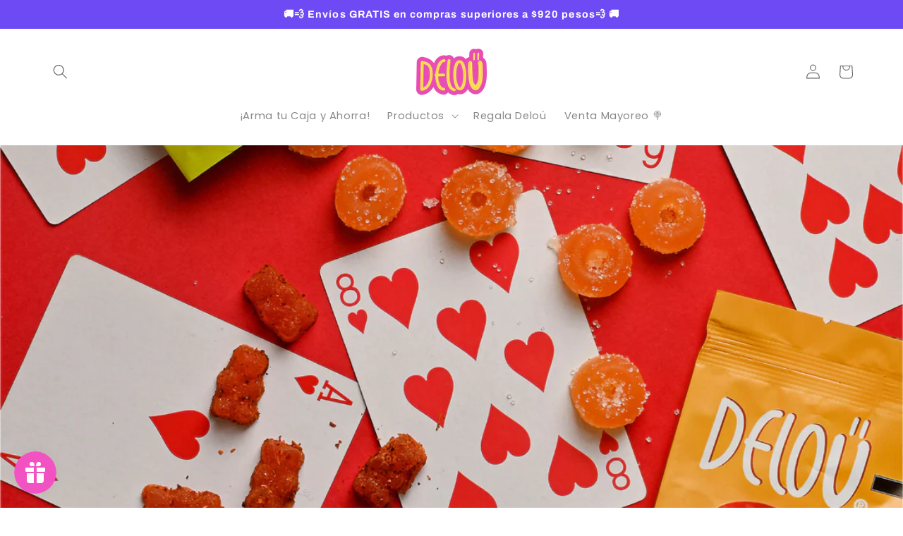

--- FILE ---
content_type: text/html; charset=utf-8
request_url: https://www.delou.com.mx/blogs/noticias/endulza-tu-vida-sin-remordimientos-resenas-de-dulces-sin-azucar-para-diabeticos
body_size: 82224
content:
<!doctype html>
<html class="js" lang="es">
  <head>
    <meta charset="utf-8">
    <meta http-equiv="X-UA-Compatible" content="IE=edge">
    <meta name="viewport" content="width=device-width,initial-scale=1">
    <meta name="theme-color" content="">
    <link rel="canonical" href="https://www.delou.com.mx/blogs/noticias/endulza-tu-vida-sin-remordimientos-resenas-de-dulces-sin-azucar-para-diabeticos"><link rel="icon" type="image/png" href="//www.delou.com.mx/cdn/shop/files/gempages_534838929971479547-11cb61cd-25f9-4476-b9be-084d1dd7dd53.png?crop=center&height=32&v=1729096863&width=32"><link rel="preconnect" href="https://fonts.shopifycdn.com" crossorigin><title>
      Reseñas de dulces sin azúcar para diabéticos
 &ndash; Deloü</title>

    
      <meta name="description" content="Descubre reseñas de dulces sin azúcar para diabéticos que son seguros y deliciosos. Prueba Deloü gomitas y disfruta sin preocupaciones.">
    

    

<meta property="og:site_name" content="Deloü">
<meta property="og:url" content="https://www.delou.com.mx/blogs/noticias/endulza-tu-vida-sin-remordimientos-resenas-de-dulces-sin-azucar-para-diabeticos">
<meta property="og:title" content="Reseñas de dulces sin azúcar para diabéticos">
<meta property="og:type" content="article">
<meta property="og:description" content="Descubre reseñas de dulces sin azúcar para diabéticos que son seguros y deliciosos. Prueba Deloü gomitas y disfruta sin preocupaciones."><meta property="og:image" content="http://www.delou.com.mx/cdn/shop/articles/Blog_delou_1.png?v=1747131571">
  <meta property="og:image:secure_url" content="https://www.delou.com.mx/cdn/shop/articles/Blog_delou_1.png?v=1747131571">
  <meta property="og:image:width" content="2048">
  <meta property="og:image:height" content="2048"><meta name="twitter:card" content="summary_large_image">
<meta name="twitter:title" content="Reseñas de dulces sin azúcar para diabéticos">
<meta name="twitter:description" content="Descubre reseñas de dulces sin azúcar para diabéticos que son seguros y deliciosos. Prueba Deloü gomitas y disfruta sin preocupaciones.">


    <script src="//www.delou.com.mx/cdn/shop/t/24/assets/constants.js?v=132983761750457495441754930821" defer="defer"></script>
    <script src="//www.delou.com.mx/cdn/shop/t/24/assets/pubsub.js?v=158357773527763999511754930821" defer="defer"></script>
    <script src="//www.delou.com.mx/cdn/shop/t/24/assets/global.js?v=152862011079830610291754930821" defer="defer"></script>
    <script src="//www.delou.com.mx/cdn/shop/t/24/assets/details-disclosure.js?v=13653116266235556501754930821" defer="defer"></script>
    <script src="//www.delou.com.mx/cdn/shop/t/24/assets/details-modal.js?v=25581673532751508451754930821" defer="defer"></script>
    <script src="//www.delou.com.mx/cdn/shop/t/24/assets/search-form.js?v=133129549252120666541754930821" defer="defer"></script><script src="//www.delou.com.mx/cdn/shop/t/24/assets/animations.js?v=88693664871331136111754930821" defer="defer"></script><script>window.performance && window.performance.mark && window.performance.mark('shopify.content_for_header.start');</script><meta name="facebook-domain-verification" content="4msspm1djljago3kojvw1at1cu2vep">
<meta name="facebook-domain-verification" content="6ofp7wrx5je21d1mbinfo97n8o5i7q">
<meta name="google-site-verification" content="Fvl_5E4KFzP4tMbW-UUU-LSnQ0gooavrewzLKBUPWRw">
<meta id="shopify-digital-wallet" name="shopify-digital-wallet" content="/26798850128/digital_wallets/dialog">
<meta name="shopify-checkout-api-token" content="df1e74d5478d86934aacaa7877379364">
<meta id="in-context-paypal-metadata" data-shop-id="26798850128" data-venmo-supported="false" data-environment="production" data-locale="es_ES" data-paypal-v4="true" data-currency="MXN">
<link rel="alternate" type="application/atom+xml" title="Feed" href="/blogs/noticias.atom" />
<script async="async" src="/checkouts/internal/preloads.js?locale=es-MX"></script>
<script id="shopify-features" type="application/json">{"accessToken":"df1e74d5478d86934aacaa7877379364","betas":["rich-media-storefront-analytics"],"domain":"www.delou.com.mx","predictiveSearch":true,"shopId":26798850128,"locale":"es"}</script>
<script>var Shopify = Shopify || {};
Shopify.shop = "enforza-foods.myshopify.com";
Shopify.locale = "es";
Shopify.currency = {"active":"MXN","rate":"1.0"};
Shopify.country = "MX";
Shopify.theme = {"name":"Refresh - Percent Sale","id":127410274384,"schema_name":"Refresh","schema_version":"15.2.0","theme_store_id":1567,"role":"main"};
Shopify.theme.handle = "null";
Shopify.theme.style = {"id":null,"handle":null};
Shopify.cdnHost = "www.delou.com.mx/cdn";
Shopify.routes = Shopify.routes || {};
Shopify.routes.root = "/";</script>
<script type="module">!function(o){(o.Shopify=o.Shopify||{}).modules=!0}(window);</script>
<script>!function(o){function n(){var o=[];function n(){o.push(Array.prototype.slice.apply(arguments))}return n.q=o,n}var t=o.Shopify=o.Shopify||{};t.loadFeatures=n(),t.autoloadFeatures=n()}(window);</script>
<script id="shop-js-analytics" type="application/json">{"pageType":"article"}</script>
<script defer="defer" async type="module" src="//www.delou.com.mx/cdn/shopifycloud/shop-js/modules/v2/client.init-shop-cart-sync_BauuRneq.es.esm.js"></script>
<script defer="defer" async type="module" src="//www.delou.com.mx/cdn/shopifycloud/shop-js/modules/v2/chunk.common_JQpvZAPo.esm.js"></script>
<script defer="defer" async type="module" src="//www.delou.com.mx/cdn/shopifycloud/shop-js/modules/v2/chunk.modal_Cc_JA9bg.esm.js"></script>
<script type="module">
  await import("//www.delou.com.mx/cdn/shopifycloud/shop-js/modules/v2/client.init-shop-cart-sync_BauuRneq.es.esm.js");
await import("//www.delou.com.mx/cdn/shopifycloud/shop-js/modules/v2/chunk.common_JQpvZAPo.esm.js");
await import("//www.delou.com.mx/cdn/shopifycloud/shop-js/modules/v2/chunk.modal_Cc_JA9bg.esm.js");

  window.Shopify.SignInWithShop?.initShopCartSync?.({"fedCMEnabled":true,"windoidEnabled":true});

</script>
<script>(function() {
  var isLoaded = false;
  function asyncLoad() {
    if (isLoaded) return;
    isLoaded = true;
    var urls = ["https:\/\/static.klaviyo.com\/onsite\/js\/klaviyo.js?company_id=Tpe2qq\u0026shop=enforza-foods.myshopify.com","\/\/cdn.shopify.com\/proxy\/14fb6b32c005cf1dcecfd07003ad46fe0aa1bc29a74bc8e39901263560decd60\/rbmrep.activehosted.com\/js\/site-tracking.php?shop=enforza-foods.myshopify.com\u0026sp-cache-control=cHVibGljLCBtYXgtYWdlPTkwMA","https:\/\/cdn.gojiberry.app\/dist\/shopify\/gojiberry.js?shop=enforza-foods.myshopify.com","\/\/cdn.shopify.com\/proxy\/a320a27c9647eb7396b085a47124adf489e4c345b491b21154b0a066885fb527\/api.goaffpro.com\/loader.js?shop=enforza-foods.myshopify.com\u0026sp-cache-control=cHVibGljLCBtYXgtYWdlPTkwMA","\/\/cdn.shopify.com\/proxy\/f188c45b9b02ef41b86aee8e767247c8cf00097aaa8d951d9f819b4d4c0120c5\/delou.activehosted.com\/js\/site-tracking.php?shop=enforza-foods.myshopify.com\u0026sp-cache-control=cHVibGljLCBtYXgtYWdlPTkwMA"];
    for (var i = 0; i < urls.length; i++) {
      var s = document.createElement('script');
      s.type = 'text/javascript';
      s.async = true;
      s.src = urls[i];
      var x = document.getElementsByTagName('script')[0];
      x.parentNode.insertBefore(s, x);
    }
  };
  if(window.attachEvent) {
    window.attachEvent('onload', asyncLoad);
  } else {
    window.addEventListener('load', asyncLoad, false);
  }
})();</script>
<script id="__st">var __st={"a":26798850128,"offset":-21600,"reqid":"c97ebde9-9b1c-4d13-9a7f-0b15fd5f7b5f-1769605242","pageurl":"www.delou.com.mx\/blogs\/noticias\/endulza-tu-vida-sin-remordimientos-resenas-de-dulces-sin-azucar-para-diabeticos","s":"articles-558272217168","u":"7f306e73e57a","p":"article","rtyp":"article","rid":558272217168};</script>
<script>window.ShopifyPaypalV4VisibilityTracking = true;</script>
<script id="captcha-bootstrap">!function(){'use strict';const t='contact',e='account',n='new_comment',o=[[t,t],['blogs',n],['comments',n],[t,'customer']],c=[[e,'customer_login'],[e,'guest_login'],[e,'recover_customer_password'],[e,'create_customer']],r=t=>t.map((([t,e])=>`form[action*='/${t}']:not([data-nocaptcha='true']) input[name='form_type'][value='${e}']`)).join(','),a=t=>()=>t?[...document.querySelectorAll(t)].map((t=>t.form)):[];function s(){const t=[...o],e=r(t);return a(e)}const i='password',u='form_key',d=['recaptcha-v3-token','g-recaptcha-response','h-captcha-response',i],f=()=>{try{return window.sessionStorage}catch{return}},m='__shopify_v',_=t=>t.elements[u];function p(t,e,n=!1){try{const o=window.sessionStorage,c=JSON.parse(o.getItem(e)),{data:r}=function(t){const{data:e,action:n}=t;return t[m]||n?{data:e,action:n}:{data:t,action:n}}(c);for(const[e,n]of Object.entries(r))t.elements[e]&&(t.elements[e].value=n);n&&o.removeItem(e)}catch(o){console.error('form repopulation failed',{error:o})}}const l='form_type',E='cptcha';function T(t){t.dataset[E]=!0}const w=window,h=w.document,L='Shopify',v='ce_forms',y='captcha';let A=!1;((t,e)=>{const n=(g='f06e6c50-85a8-45c8-87d0-21a2b65856fe',I='https://cdn.shopify.com/shopifycloud/storefront-forms-hcaptcha/ce_storefront_forms_captcha_hcaptcha.v1.5.2.iife.js',D={infoText:'Protegido por hCaptcha',privacyText:'Privacidad',termsText:'Términos'},(t,e,n)=>{const o=w[L][v],c=o.bindForm;if(c)return c(t,g,e,D).then(n);var r;o.q.push([[t,g,e,D],n]),r=I,A||(h.body.append(Object.assign(h.createElement('script'),{id:'captcha-provider',async:!0,src:r})),A=!0)});var g,I,D;w[L]=w[L]||{},w[L][v]=w[L][v]||{},w[L][v].q=[],w[L][y]=w[L][y]||{},w[L][y].protect=function(t,e){n(t,void 0,e),T(t)},Object.freeze(w[L][y]),function(t,e,n,w,h,L){const[v,y,A,g]=function(t,e,n){const i=e?o:[],u=t?c:[],d=[...i,...u],f=r(d),m=r(i),_=r(d.filter((([t,e])=>n.includes(e))));return[a(f),a(m),a(_),s()]}(w,h,L),I=t=>{const e=t.target;return e instanceof HTMLFormElement?e:e&&e.form},D=t=>v().includes(t);t.addEventListener('submit',(t=>{const e=I(t);if(!e)return;const n=D(e)&&!e.dataset.hcaptchaBound&&!e.dataset.recaptchaBound,o=_(e),c=g().includes(e)&&(!o||!o.value);(n||c)&&t.preventDefault(),c&&!n&&(function(t){try{if(!f())return;!function(t){const e=f();if(!e)return;const n=_(t);if(!n)return;const o=n.value;o&&e.removeItem(o)}(t);const e=Array.from(Array(32),(()=>Math.random().toString(36)[2])).join('');!function(t,e){_(t)||t.append(Object.assign(document.createElement('input'),{type:'hidden',name:u})),t.elements[u].value=e}(t,e),function(t,e){const n=f();if(!n)return;const o=[...t.querySelectorAll(`input[type='${i}']`)].map((({name:t})=>t)),c=[...d,...o],r={};for(const[a,s]of new FormData(t).entries())c.includes(a)||(r[a]=s);n.setItem(e,JSON.stringify({[m]:1,action:t.action,data:r}))}(t,e)}catch(e){console.error('failed to persist form',e)}}(e),e.submit())}));const S=(t,e)=>{t&&!t.dataset[E]&&(n(t,e.some((e=>e===t))),T(t))};for(const o of['focusin','change'])t.addEventListener(o,(t=>{const e=I(t);D(e)&&S(e,y())}));const B=e.get('form_key'),M=e.get(l),P=B&&M;t.addEventListener('DOMContentLoaded',(()=>{const t=y();if(P)for(const e of t)e.elements[l].value===M&&p(e,B);[...new Set([...A(),...v().filter((t=>'true'===t.dataset.shopifyCaptcha))])].forEach((e=>S(e,t)))}))}(h,new URLSearchParams(w.location.search),n,t,e,['guest_login'])})(!0,!0)}();</script>
<script integrity="sha256-4kQ18oKyAcykRKYeNunJcIwy7WH5gtpwJnB7kiuLZ1E=" data-source-attribution="shopify.loadfeatures" defer="defer" src="//www.delou.com.mx/cdn/shopifycloud/storefront/assets/storefront/load_feature-a0a9edcb.js" crossorigin="anonymous"></script>
<script data-source-attribution="shopify.dynamic_checkout.dynamic.init">var Shopify=Shopify||{};Shopify.PaymentButton=Shopify.PaymentButton||{isStorefrontPortableWallets:!0,init:function(){window.Shopify.PaymentButton.init=function(){};var t=document.createElement("script");t.src="https://www.delou.com.mx/cdn/shopifycloud/portable-wallets/latest/portable-wallets.es.js",t.type="module",document.head.appendChild(t)}};
</script>
<script data-source-attribution="shopify.dynamic_checkout.buyer_consent">
  function portableWalletsHideBuyerConsent(e){var t=document.getElementById("shopify-buyer-consent"),n=document.getElementById("shopify-subscription-policy-button");t&&n&&(t.classList.add("hidden"),t.setAttribute("aria-hidden","true"),n.removeEventListener("click",e))}function portableWalletsShowBuyerConsent(e){var t=document.getElementById("shopify-buyer-consent"),n=document.getElementById("shopify-subscription-policy-button");t&&n&&(t.classList.remove("hidden"),t.removeAttribute("aria-hidden"),n.addEventListener("click",e))}window.Shopify?.PaymentButton&&(window.Shopify.PaymentButton.hideBuyerConsent=portableWalletsHideBuyerConsent,window.Shopify.PaymentButton.showBuyerConsent=portableWalletsShowBuyerConsent);
</script>
<script data-source-attribution="shopify.dynamic_checkout.cart.bootstrap">document.addEventListener("DOMContentLoaded",(function(){function t(){return document.querySelector("shopify-accelerated-checkout-cart, shopify-accelerated-checkout")}if(t())Shopify.PaymentButton.init();else{new MutationObserver((function(e,n){t()&&(Shopify.PaymentButton.init(),n.disconnect())})).observe(document.body,{childList:!0,subtree:!0})}}));
</script>
<link id="shopify-accelerated-checkout-styles" rel="stylesheet" media="screen" href="https://www.delou.com.mx/cdn/shopifycloud/portable-wallets/latest/accelerated-checkout-backwards-compat.css" crossorigin="anonymous">
<style id="shopify-accelerated-checkout-cart">
        #shopify-buyer-consent {
  margin-top: 1em;
  display: inline-block;
  width: 100%;
}

#shopify-buyer-consent.hidden {
  display: none;
}

#shopify-subscription-policy-button {
  background: none;
  border: none;
  padding: 0;
  text-decoration: underline;
  font-size: inherit;
  cursor: pointer;
}

#shopify-subscription-policy-button::before {
  box-shadow: none;
}

      </style>
<script id="sections-script" data-sections="header" defer="defer" src="//www.delou.com.mx/cdn/shop/t/24/compiled_assets/scripts.js?v=7068"></script>
<script>window.performance && window.performance.mark && window.performance.mark('shopify.content_for_header.end');</script>


    <style data-shopify>
      @font-face {
  font-family: Poppins;
  font-weight: 400;
  font-style: normal;
  font-display: swap;
  src: url("//www.delou.com.mx/cdn/fonts/poppins/poppins_n4.0ba78fa5af9b0e1a374041b3ceaadf0a43b41362.woff2") format("woff2"),
       url("//www.delou.com.mx/cdn/fonts/poppins/poppins_n4.214741a72ff2596839fc9760ee7a770386cf16ca.woff") format("woff");
}

      @font-face {
  font-family: Poppins;
  font-weight: 700;
  font-style: normal;
  font-display: swap;
  src: url("//www.delou.com.mx/cdn/fonts/poppins/poppins_n7.56758dcf284489feb014a026f3727f2f20a54626.woff2") format("woff2"),
       url("//www.delou.com.mx/cdn/fonts/poppins/poppins_n7.f34f55d9b3d3205d2cd6f64955ff4b36f0cfd8da.woff") format("woff");
}

      @font-face {
  font-family: Poppins;
  font-weight: 400;
  font-style: italic;
  font-display: swap;
  src: url("//www.delou.com.mx/cdn/fonts/poppins/poppins_i4.846ad1e22474f856bd6b81ba4585a60799a9f5d2.woff2") format("woff2"),
       url("//www.delou.com.mx/cdn/fonts/poppins/poppins_i4.56b43284e8b52fc64c1fd271f289a39e8477e9ec.woff") format("woff");
}

      @font-face {
  font-family: Poppins;
  font-weight: 700;
  font-style: italic;
  font-display: swap;
  src: url("//www.delou.com.mx/cdn/fonts/poppins/poppins_i7.42fd71da11e9d101e1e6c7932199f925f9eea42d.woff2") format("woff2"),
       url("//www.delou.com.mx/cdn/fonts/poppins/poppins_i7.ec8499dbd7616004e21155106d13837fff4cf556.woff") format("woff");
}

      @font-face {
  font-family: Archivo;
  font-weight: 700;
  font-style: normal;
  font-display: swap;
  src: url("//www.delou.com.mx/cdn/fonts/archivo/archivo_n7.651b020b3543640c100112be6f1c1b8e816c7f13.woff2") format("woff2"),
       url("//www.delou.com.mx/cdn/fonts/archivo/archivo_n7.7e9106d320e6594976a7dcb57957f3e712e83c96.woff") format("woff");
}


      
        :root,
        .color-scheme-1 {
          --color-background: 255,255,255;
        
          --gradient-background: #ffffff;
        

        

        --color-foreground: 96,96,96;
        --color-background-contrast: 191,191,191;
        --color-shadow: 232,77,181;
        --color-button: 252,125,40;
        --color-button-text: 255,255,255;
        --color-secondary-button: 255,255,255;
        --color-secondary-button-text: 252,125,40;
        --color-link: 252,125,40;
        --color-badge-foreground: 96,96,96;
        --color-badge-background: 255,255,255;
        --color-badge-border: 96,96,96;
        --payment-terms-background-color: rgb(255 255 255);
      }
      
        
        .color-scheme-2 {
          --color-background: 250,244,239;
        
          --gradient-background: #faf4ef;
        

        

        --color-foreground: 96,96,96;
        --color-background-contrast: 220,177,142;
        --color-shadow: 252,125,40;
        --color-button: 232,77,181;
        --color-button-text: 255,255,255;
        --color-secondary-button: 250,244,239;
        --color-secondary-button-text: 232,77,181;
        --color-link: 232,77,181;
        --color-badge-foreground: 96,96,96;
        --color-badge-background: 250,244,239;
        --color-badge-border: 96,96,96;
        --payment-terms-background-color: rgb(250 244 239);
      }
      
        
        .color-scheme-3 {
          --color-background: 14,27,77;
        
          --gradient-background: #0e1b4d;
        

        

        --color-foreground: 255,255,255;
        --color-background-contrast: 18,35,99;
        --color-shadow: 14,27,77;
        --color-button: 255,255,255;
        --color-button-text: 14,27,77;
        --color-secondary-button: 14,27,77;
        --color-secondary-button-text: 255,255,255;
        --color-link: 255,255,255;
        --color-badge-foreground: 255,255,255;
        --color-badge-background: 14,27,77;
        --color-badge-border: 255,255,255;
        --payment-terms-background-color: rgb(14 27 77);
      }
      
        
        .color-scheme-4 {
          --color-background: 255,255,255;
        
          --gradient-background: #ffffff;
        

        

        --color-foreground: 109,74,244;
        --color-background-contrast: 191,191,191;
        --color-shadow: 232,77,181;
        --color-button: 232,77,181;
        --color-button-text: 255,255,255;
        --color-secondary-button: 255,255,255;
        --color-secondary-button-text: 255,255,255;
        --color-link: 255,255,255;
        --color-badge-foreground: 109,74,244;
        --color-badge-background: 255,255,255;
        --color-badge-border: 109,74,244;
        --payment-terms-background-color: rgb(255 255 255);
      }
      
        
        .color-scheme-5 {
          --color-background: 227,36,2;
        
          --gradient-background: #e32402;
        

        

        --color-foreground: 255,255,255;
        --color-background-contrast: 101,16,1;
        --color-shadow: 14,27,77;
        --color-button: 255,255,255;
        --color-button-text: 227,36,2;
        --color-secondary-button: 227,36,2;
        --color-secondary-button-text: 255,255,255;
        --color-link: 255,255,255;
        --color-badge-foreground: 255,255,255;
        --color-badge-background: 227,36,2;
        --color-badge-border: 255,255,255;
        --payment-terms-background-color: rgb(227 36 2);
      }
      
        
        .color-scheme-e0dcb135-ec4a-4dd4-b1ce-383ff5502fbd {
          --color-background: 255,255,255;
        
          --gradient-background: #ffffff;
        

        

        --color-foreground: 232,77,181;
        --color-background-contrast: 191,191,191;
        --color-shadow: 232,77,181;
        --color-button: 252,125,40;
        --color-button-text: 255,255,255;
        --color-secondary-button: 255,255,255;
        --color-secondary-button-text: 252,125,40;
        --color-link: 252,125,40;
        --color-badge-foreground: 232,77,181;
        --color-badge-background: 255,255,255;
        --color-badge-border: 232,77,181;
        --payment-terms-background-color: rgb(255 255 255);
      }
      
        
        .color-scheme-5b508f20-2823-4564-b675-9ea021e15b13 {
          --color-background: 109,74,244;
        
          --gradient-background: #6d4af4;
        

        

        --color-foreground: 255,255,255;
        --color-background-contrast: 46,11,180;
        --color-shadow: 232,77,181;
        --color-button: 232,77,181;
        --color-button-text: 255,255,255;
        --color-secondary-button: 109,74,244;
        --color-secondary-button-text: 252,125,40;
        --color-link: 252,125,40;
        --color-badge-foreground: 255,255,255;
        --color-badge-background: 109,74,244;
        --color-badge-border: 255,255,255;
        --payment-terms-background-color: rgb(109 74 244);
      }
      

      body, .color-scheme-1, .color-scheme-2, .color-scheme-3, .color-scheme-4, .color-scheme-5, .color-scheme-e0dcb135-ec4a-4dd4-b1ce-383ff5502fbd, .color-scheme-5b508f20-2823-4564-b675-9ea021e15b13 {
        color: rgba(var(--color-foreground), 0.75);
        background-color: rgb(var(--color-background));
      }

      :root {
        --font-body-family: Poppins, sans-serif;
        --font-body-style: normal;
        --font-body-weight: 400;
        --font-body-weight-bold: 700;

        --font-heading-family: Archivo, sans-serif;
        --font-heading-style: normal;
        --font-heading-weight: 700;

        --font-body-scale: 1.05;
        --font-heading-scale: 1.0476190476190477;

        --media-padding: px;
        --media-border-opacity: 0.1;
        --media-border-width: 0px;
        --media-radius: 20px;
        --media-shadow-opacity: 0.0;
        --media-shadow-horizontal-offset: 0px;
        --media-shadow-vertical-offset: 4px;
        --media-shadow-blur-radius: 5px;
        --media-shadow-visible: 0;

        --page-width: 120rem;
        --page-width-margin: 0rem;

        --product-card-image-padding: 0.0rem;
        --product-card-corner-radius: 1.8rem;
        --product-card-text-alignment: left;
        --product-card-border-width: 0.0rem;
        --product-card-border-opacity: 0.0;
        --product-card-shadow-opacity: 0.0;
        --product-card-shadow-visible: 0;
        --product-card-shadow-horizontal-offset: 0.0rem;
        --product-card-shadow-vertical-offset: 0.4rem;
        --product-card-shadow-blur-radius: 0.5rem;

        --collection-card-image-padding: 1.6rem;
        --collection-card-corner-radius: 1.8rem;
        --collection-card-text-alignment: left;
        --collection-card-border-width: 0.0rem;
        --collection-card-border-opacity: 0.0;
        --collection-card-shadow-opacity: 0.0;
        --collection-card-shadow-visible: 0;
        --collection-card-shadow-horizontal-offset: 0.0rem;
        --collection-card-shadow-vertical-offset: 0.4rem;
        --collection-card-shadow-blur-radius: 0.5rem;

        --blog-card-image-padding: 1.6rem;
        --blog-card-corner-radius: 1.8rem;
        --blog-card-text-alignment: left;
        --blog-card-border-width: 0.1rem;
        --blog-card-border-opacity: 1.0;
        --blog-card-shadow-opacity: 0.0;
        --blog-card-shadow-visible: 0;
        --blog-card-shadow-horizontal-offset: 0.0rem;
        --blog-card-shadow-vertical-offset: 0.4rem;
        --blog-card-shadow-blur-radius: 0.5rem;

        --badge-corner-radius: 0.0rem;

        --popup-border-width: 1px;
        --popup-border-opacity: 0.1;
        --popup-corner-radius: 18px;
        --popup-shadow-opacity: 0.0;
        --popup-shadow-horizontal-offset: 0px;
        --popup-shadow-vertical-offset: 4px;
        --popup-shadow-blur-radius: 5px;

        --drawer-border-width: 0px;
        --drawer-border-opacity: 0.1;
        --drawer-shadow-opacity: 0.0;
        --drawer-shadow-horizontal-offset: 0px;
        --drawer-shadow-vertical-offset: 4px;
        --drawer-shadow-blur-radius: 5px;

        --spacing-sections-desktop: 0px;
        --spacing-sections-mobile: 0px;

        --grid-desktop-vertical-spacing: 28px;
        --grid-desktop-horizontal-spacing: 28px;
        --grid-mobile-vertical-spacing: 14px;
        --grid-mobile-horizontal-spacing: 14px;

        --text-boxes-border-opacity: 0.1;
        --text-boxes-border-width: 0px;
        --text-boxes-radius: 20px;
        --text-boxes-shadow-opacity: 0.0;
        --text-boxes-shadow-visible: 0;
        --text-boxes-shadow-horizontal-offset: 0px;
        --text-boxes-shadow-vertical-offset: 4px;
        --text-boxes-shadow-blur-radius: 5px;

        --buttons-radius: 40px;
        --buttons-radius-outset: 41px;
        --buttons-border-width: 1px;
        --buttons-border-opacity: 1.0;
        --buttons-shadow-opacity: 0.0;
        --buttons-shadow-visible: 0;
        --buttons-shadow-horizontal-offset: 0px;
        --buttons-shadow-vertical-offset: 4px;
        --buttons-shadow-blur-radius: 5px;
        --buttons-border-offset: 0.3px;

        --inputs-radius: 26px;
        --inputs-border-width: 1px;
        --inputs-border-opacity: 0.55;
        --inputs-shadow-opacity: 0.0;
        --inputs-shadow-horizontal-offset: 0px;
        --inputs-margin-offset: 0px;
        --inputs-shadow-vertical-offset: 4px;
        --inputs-shadow-blur-radius: 5px;
        --inputs-radius-outset: 27px;

        --variant-pills-radius: 40px;
        --variant-pills-border-width: 1px;
        --variant-pills-border-opacity: 0.55;
        --variant-pills-shadow-opacity: 0.0;
        --variant-pills-shadow-horizontal-offset: 0px;
        --variant-pills-shadow-vertical-offset: 4px;
        --variant-pills-shadow-blur-radius: 5px;
      }

      *,
      *::before,
      *::after {
        box-sizing: inherit;
      }

      html {
        box-sizing: border-box;
        font-size: calc(var(--font-body-scale) * 62.5%);
        height: 100%;
      }

      body {
        display: grid;
        grid-template-rows: auto auto 1fr auto;
        grid-template-columns: 100%;
        min-height: 100%;
        margin: 0;
        font-size: 1.5rem;
        letter-spacing: 0.06rem;
        line-height: calc(1 + 0.8 / var(--font-body-scale));
        font-family: var(--font-body-family);
        font-style: var(--font-body-style);
        font-weight: var(--font-body-weight);
      }

      @media screen and (min-width: 750px) {
        body {
          font-size: 1.6rem;
        }
      }
    </style>

    <link href="//www.delou.com.mx/cdn/shop/t/24/assets/base.css?v=159841507637079171801754930821" rel="stylesheet" type="text/css" media="all" />
    <link rel="stylesheet" href="//www.delou.com.mx/cdn/shop/t/24/assets/component-cart-items.css?v=123238115697927560811754930821" media="print" onload="this.media='all'"><link href="//www.delou.com.mx/cdn/shop/t/24/assets/component-cart-drawer.css?v=112801333748515159671754930821" rel="stylesheet" type="text/css" media="all" />
      <link href="//www.delou.com.mx/cdn/shop/t/24/assets/component-cart.css?v=164708765130180853531754930821" rel="stylesheet" type="text/css" media="all" />
      <link href="//www.delou.com.mx/cdn/shop/t/24/assets/component-totals.css?v=15906652033866631521754930821" rel="stylesheet" type="text/css" media="all" />
      <link href="//www.delou.com.mx/cdn/shop/t/24/assets/component-price.css?v=70172745017360139101754930821" rel="stylesheet" type="text/css" media="all" />
      <link href="//www.delou.com.mx/cdn/shop/t/24/assets/component-discounts.css?v=152760482443307489271754930821" rel="stylesheet" type="text/css" media="all" />

      <link rel="preload" as="font" href="//www.delou.com.mx/cdn/fonts/poppins/poppins_n4.0ba78fa5af9b0e1a374041b3ceaadf0a43b41362.woff2" type="font/woff2" crossorigin>
      

      <link rel="preload" as="font" href="//www.delou.com.mx/cdn/fonts/archivo/archivo_n7.651b020b3543640c100112be6f1c1b8e816c7f13.woff2" type="font/woff2" crossorigin>
      
<link
        rel="stylesheet"
        href="//www.delou.com.mx/cdn/shop/t/24/assets/component-predictive-search.css?v=118923337488134913561754930821"
        media="print"
        onload="this.media='all'"
      ><script>
      if (Shopify.designMode) {
        document.documentElement.classList.add('shopify-design-mode');
      }
    </script>

    <!-- Google Tag Manager -->
<script>(function(w,d,s,l,i){w[l]=w[l]||[];w[l].push({'gtm.start':
new Date().getTime(),event:'gtm.js'});var f=d.getElementsByTagName(s)[0],
j=d.createElement(s),dl=l!='dataLayer'?'&l='+l:'';j.async=true;j.src=
'https://www.googletagmanager.com/gtm.js?id='+i+dl;f.parentNode.insertBefore(j,f);
})(window,document,'script','dataLayer','GTM-MKDDJ7J7');</script>
<!-- End Google Tag Manager -->

  <!-- BEGIN app block: shopify://apps/gojiberry-survey-quiz/blocks/pre_purchase/b8315024-fc1a-44bb-8f1a-fa02b41c160f --><style>
  #gojiberry-pre-purchase * {
    box-sizing: border-box;
  }
</style>
<script type="module" src="https://cdn.shopify.com/extensions/019bba82-2fef-7631-9eba-5996a4dc062b/gojiberry-241/assets/gojiberryEmbed.js" defer></script>


<!-- END app block --><!-- BEGIN app block: shopify://apps/mercado-pago-antifraud-plus/blocks/embed-block/b19ea721-f94a-4308-bee5-0057c043bac5 -->
<!-- BEGIN app snippet: send-melidata-report --><script>
  const MLD_IS_DEV = false;
  const CART_TOKEN_KEY = 'cartToken';
  const USER_SESSION_ID_KEY = 'pf_user_session_id';
  const EVENT_TYPE = 'event';
  const MLD_PLATFORM_NAME = 'shopify';
  const PLATFORM_VERSION = '1.0.0';
  const MLD_PLUGIN_VERSION = '0.1.0';
  const NAVIGATION_DATA_PATH = 'pf/navigation_data';
  const MELIDATA_TRACKS_URL = 'https://api.mercadopago.com/v1/plugins/melidata/tracks';
  const BUSINESS_NAME = 'mercadopago';
  const MLD_MELI_SESSION_ID_KEY = 'meli_session_id';
  const EVENT_NAME = 'navigation_data'

  const SEND_MELIDATA_REPORT_NAME = MLD_IS_DEV ? 'send_melidata_report_test' : 'send_melidata_report';
  const SUCCESS_SENDING_MELIDATA_REPORT_VALUE = 'SUCCESS_SENDING_MELIDATA_REPORT';
  const FAILED_SENDING_MELIDATA_REPORT_VALUE = 'FAILED_SENDING_MELIDATA_REPORT';

  const userAgent = navigator.userAgent;
  const startTime = Date.now();
  const deviceId = sessionStorage.getItem(MLD_MELI_SESSION_ID_KEY) ?? '';
  const cartToken = localStorage.getItem(CART_TOKEN_KEY) ?? '';
  const userSessionId = generateUserSessionId();
  const shopId = __st?.a ?? '';
  const shopUrl = Shopify?.shop ?? '';
  const country = Shopify?.country ?? '';

  const siteIdMap = {
    BR: 'MLB',
    MX: 'MLM',
    CO: 'MCO',
    CL: 'MLC',
    UY: 'MLU',
    PE: 'MPE',
    AR: 'MLA',
  };

  function getSiteId() {
    return siteIdMap[country] ?? 'MLB';
  }

  function detectBrowser() {
    switch (true) {
      case /Edg/.test(userAgent):
        return 'Microsoft Edge';
      case /Chrome/.test(userAgent) && !/Edg/.test(userAgent):
        return 'Chrome';
      case /Firefox/.test(userAgent):
        return 'Firefox';
      case /Safari/.test(userAgent) && !/Chrome/.test(userAgent):
        return 'Safari';
      case /Opera/.test(userAgent) || /OPR/.test(userAgent):
        return 'Opera';
      case /Trident/.test(userAgent) || /MSIE/.test(userAgent):
        return 'Internet Explorer';
      case /Edge/.test(userAgent):
        return 'Microsoft Edge (Legacy)';
      default:
        return 'Unknown';
    }
  }

  function detectDevice() {
    switch (true) {
      case /android/i.test(userAgent):
        return '/mobile/android';
      case /iPad|iPhone|iPod/.test(userAgent):
        return '/mobile/ios';
      case /mobile/i.test(userAgent):
        return '/mobile';
      default:
        return '/web/desktop';
    }
  }

  function getPageTimeCount() {
    const endTime = Date.now();
    const timeSpent = endTime - startTime;
    return timeSpent;
  }

  function buildURLPath(fullUrl) {
    try {
      const url = new URL(fullUrl);
      return url.pathname;
    } catch (error) {
      return '';
    }
  }

  function generateUUID() {
    return 'pf-' + Date.now() + '-' + Math.random().toString(36).substring(2, 9);
  }

  function generateUserSessionId() {
    const uuid = generateUUID();
    const userSessionId = sessionStorage.getItem(USER_SESSION_ID_KEY);
    if (!userSessionId) {
      sessionStorage.setItem(USER_SESSION_ID_KEY, uuid);
      return uuid;
    }
    return userSessionId;
  }

  function sendMelidataReport() {
    try {
      const payload = {
        platform: {
          name: MLD_PLATFORM_NAME,
          version: PLATFORM_VERSION,
          uri: '/',
          location: '/',
        },
        plugin: {
          version: MLD_PLUGIN_VERSION,
        },
        user: {
          uid: userSessionId,
        },
        application: {
          business: BUSINESS_NAME,
          site_id: getSiteId(),
          version: PLATFORM_VERSION,
        },
        device: {
          platform: detectDevice(),
        },
        events: [
          {
            path: NAVIGATION_DATA_PATH,
            id: userSessionId,
            type: EVENT_TYPE,
            user_local_timestamp: new Date().toISOString(),
            metadata_type: EVENT_TYPE,
            metadata: {
              event: {
                element: 'window',
                action: 'load',
                target: 'body',
                label: EVENT_NAME,
              },
              configs: [
                {
                  config_name: 'page_time',
                  new_value: getPageTimeCount().toString(),
                },
                {
                  config_name: 'shop',
                  new_value: shopUrl,
                },
                {
                  config_name: 'shop_id',
                  new_value: String(shopId),
                },
                {
                  config_name: 'pf_user_session_id',
                  new_value: userSessionId,
                },
                {
                  config_name: 'current_page',
                  new_value: location.pathname,
                },
                {
                  config_name: 'last_page',
                  new_value: buildURLPath(document.referrer),
                },
                {
                  config_name: 'is_device_generated',
                  new_value: String(!!deviceId),
                },
                {
                  config_name: 'browser',
                  new_value: detectBrowser(),
                },
                {
                  config_name: 'cart_token',
                  new_value: cartToken.slice(1, -1),
                },
              ],
            },
          },
        ],
      };

      const success = navigator.sendBeacon(MELIDATA_TRACKS_URL, JSON.stringify(payload));
      if (success) {
        registerDatadogEvent(SEND_MELIDATA_REPORT_NAME, SUCCESS_SENDING_MELIDATA_REPORT_VALUE, `[${EVENT_NAME}]`, shopUrl);
      } else {
        registerDatadogEvent(SEND_MELIDATA_REPORT_NAME, FAILED_SENDING_MELIDATA_REPORT_VALUE, `[${EVENT_NAME}]`, shopUrl);
      }
    } catch (error) {
      registerDatadogEvent(SEND_MELIDATA_REPORT_NAME, FAILED_SENDING_MELIDATA_REPORT_VALUE, `[${EVENT_NAME}]: ${error}`, shopUrl);
    }
  }
  window.addEventListener('beforeunload', sendMelidataReport);
</script><!-- END app snippet -->
<!-- END app block --><!-- BEGIN app block: shopify://apps/gempages-builder/blocks/embed-gp-script-head/20b379d4-1b20-474c-a6ca-665c331919f3 -->











<style>
@media(max-width:767px){
#g5WNRg8oxh{
margin-top:0px !important;
}
}
</style>


<!-- END app block --><script src="https://cdn.shopify.com/extensions/019c0057-895d-7ff2-b2c3-37d5559f1468/smile-io-279/assets/smile-loader.js" type="text/javascript" defer="defer"></script>
<script src="https://cdn.shopify.com/extensions/019bc5da-5ba6-7e9a-9888-a6222a70d7c3/js-client-214/assets/pushowl-shopify.js" type="text/javascript" defer="defer"></script>
<script src="https://cdn.shopify.com/extensions/019c02c5-43db-70ca-ac5c-4226ef7857a3/avada-app-197/assets/avada-subscription.js" type="text/javascript" defer="defer"></script>
<script src="https://cdn.shopify.com/extensions/019a9885-5cb8-7f04-b0fb-8a9d5cdad1c0/mercadopago-pf-app-132/assets/generate-meli-session-id.js" type="text/javascript" defer="defer"></script>
<link href="https://monorail-edge.shopifysvc.com" rel="dns-prefetch">
<script>(function(){if ("sendBeacon" in navigator && "performance" in window) {try {var session_token_from_headers = performance.getEntriesByType('navigation')[0].serverTiming.find(x => x.name == '_s').description;} catch {var session_token_from_headers = undefined;}var session_cookie_matches = document.cookie.match(/_shopify_s=([^;]*)/);var session_token_from_cookie = session_cookie_matches && session_cookie_matches.length === 2 ? session_cookie_matches[1] : "";var session_token = session_token_from_headers || session_token_from_cookie || "";function handle_abandonment_event(e) {var entries = performance.getEntries().filter(function(entry) {return /monorail-edge.shopifysvc.com/.test(entry.name);});if (!window.abandonment_tracked && entries.length === 0) {window.abandonment_tracked = true;var currentMs = Date.now();var navigation_start = performance.timing.navigationStart;var payload = {shop_id: 26798850128,url: window.location.href,navigation_start,duration: currentMs - navigation_start,session_token,page_type: "article"};window.navigator.sendBeacon("https://monorail-edge.shopifysvc.com/v1/produce", JSON.stringify({schema_id: "online_store_buyer_site_abandonment/1.1",payload: payload,metadata: {event_created_at_ms: currentMs,event_sent_at_ms: currentMs}}));}}window.addEventListener('pagehide', handle_abandonment_event);}}());</script>
<script id="web-pixels-manager-setup">(function e(e,d,r,n,o){if(void 0===o&&(o={}),!Boolean(null===(a=null===(i=window.Shopify)||void 0===i?void 0:i.analytics)||void 0===a?void 0:a.replayQueue)){var i,a;window.Shopify=window.Shopify||{};var t=window.Shopify;t.analytics=t.analytics||{};var s=t.analytics;s.replayQueue=[],s.publish=function(e,d,r){return s.replayQueue.push([e,d,r]),!0};try{self.performance.mark("wpm:start")}catch(e){}var l=function(){var e={modern:/Edge?\/(1{2}[4-9]|1[2-9]\d|[2-9]\d{2}|\d{4,})\.\d+(\.\d+|)|Firefox\/(1{2}[4-9]|1[2-9]\d|[2-9]\d{2}|\d{4,})\.\d+(\.\d+|)|Chrom(ium|e)\/(9{2}|\d{3,})\.\d+(\.\d+|)|(Maci|X1{2}).+ Version\/(15\.\d+|(1[6-9]|[2-9]\d|\d{3,})\.\d+)([,.]\d+|)( \(\w+\)|)( Mobile\/\w+|) Safari\/|Chrome.+OPR\/(9{2}|\d{3,})\.\d+\.\d+|(CPU[ +]OS|iPhone[ +]OS|CPU[ +]iPhone|CPU IPhone OS|CPU iPad OS)[ +]+(15[._]\d+|(1[6-9]|[2-9]\d|\d{3,})[._]\d+)([._]\d+|)|Android:?[ /-](13[3-9]|1[4-9]\d|[2-9]\d{2}|\d{4,})(\.\d+|)(\.\d+|)|Android.+Firefox\/(13[5-9]|1[4-9]\d|[2-9]\d{2}|\d{4,})\.\d+(\.\d+|)|Android.+Chrom(ium|e)\/(13[3-9]|1[4-9]\d|[2-9]\d{2}|\d{4,})\.\d+(\.\d+|)|SamsungBrowser\/([2-9]\d|\d{3,})\.\d+/,legacy:/Edge?\/(1[6-9]|[2-9]\d|\d{3,})\.\d+(\.\d+|)|Firefox\/(5[4-9]|[6-9]\d|\d{3,})\.\d+(\.\d+|)|Chrom(ium|e)\/(5[1-9]|[6-9]\d|\d{3,})\.\d+(\.\d+|)([\d.]+$|.*Safari\/(?![\d.]+ Edge\/[\d.]+$))|(Maci|X1{2}).+ Version\/(10\.\d+|(1[1-9]|[2-9]\d|\d{3,})\.\d+)([,.]\d+|)( \(\w+\)|)( Mobile\/\w+|) Safari\/|Chrome.+OPR\/(3[89]|[4-9]\d|\d{3,})\.\d+\.\d+|(CPU[ +]OS|iPhone[ +]OS|CPU[ +]iPhone|CPU IPhone OS|CPU iPad OS)[ +]+(10[._]\d+|(1[1-9]|[2-9]\d|\d{3,})[._]\d+)([._]\d+|)|Android:?[ /-](13[3-9]|1[4-9]\d|[2-9]\d{2}|\d{4,})(\.\d+|)(\.\d+|)|Mobile Safari.+OPR\/([89]\d|\d{3,})\.\d+\.\d+|Android.+Firefox\/(13[5-9]|1[4-9]\d|[2-9]\d{2}|\d{4,})\.\d+(\.\d+|)|Android.+Chrom(ium|e)\/(13[3-9]|1[4-9]\d|[2-9]\d{2}|\d{4,})\.\d+(\.\d+|)|Android.+(UC? ?Browser|UCWEB|U3)[ /]?(15\.([5-9]|\d{2,})|(1[6-9]|[2-9]\d|\d{3,})\.\d+)\.\d+|SamsungBrowser\/(5\.\d+|([6-9]|\d{2,})\.\d+)|Android.+MQ{2}Browser\/(14(\.(9|\d{2,})|)|(1[5-9]|[2-9]\d|\d{3,})(\.\d+|))(\.\d+|)|K[Aa][Ii]OS\/(3\.\d+|([4-9]|\d{2,})\.\d+)(\.\d+|)/},d=e.modern,r=e.legacy,n=navigator.userAgent;return n.match(d)?"modern":n.match(r)?"legacy":"unknown"}(),u="modern"===l?"modern":"legacy",c=(null!=n?n:{modern:"",legacy:""})[u],f=function(e){return[e.baseUrl,"/wpm","/b",e.hashVersion,"modern"===e.buildTarget?"m":"l",".js"].join("")}({baseUrl:d,hashVersion:r,buildTarget:u}),m=function(e){var d=e.version,r=e.bundleTarget,n=e.surface,o=e.pageUrl,i=e.monorailEndpoint;return{emit:function(e){var a=e.status,t=e.errorMsg,s=(new Date).getTime(),l=JSON.stringify({metadata:{event_sent_at_ms:s},events:[{schema_id:"web_pixels_manager_load/3.1",payload:{version:d,bundle_target:r,page_url:o,status:a,surface:n,error_msg:t},metadata:{event_created_at_ms:s}}]});if(!i)return console&&console.warn&&console.warn("[Web Pixels Manager] No Monorail endpoint provided, skipping logging."),!1;try{return self.navigator.sendBeacon.bind(self.navigator)(i,l)}catch(e){}var u=new XMLHttpRequest;try{return u.open("POST",i,!0),u.setRequestHeader("Content-Type","text/plain"),u.send(l),!0}catch(e){return console&&console.warn&&console.warn("[Web Pixels Manager] Got an unhandled error while logging to Monorail."),!1}}}}({version:r,bundleTarget:l,surface:e.surface,pageUrl:self.location.href,monorailEndpoint:e.monorailEndpoint});try{o.browserTarget=l,function(e){var d=e.src,r=e.async,n=void 0===r||r,o=e.onload,i=e.onerror,a=e.sri,t=e.scriptDataAttributes,s=void 0===t?{}:t,l=document.createElement("script"),u=document.querySelector("head"),c=document.querySelector("body");if(l.async=n,l.src=d,a&&(l.integrity=a,l.crossOrigin="anonymous"),s)for(var f in s)if(Object.prototype.hasOwnProperty.call(s,f))try{l.dataset[f]=s[f]}catch(e){}if(o&&l.addEventListener("load",o),i&&l.addEventListener("error",i),u)u.appendChild(l);else{if(!c)throw new Error("Did not find a head or body element to append the script");c.appendChild(l)}}({src:f,async:!0,onload:function(){if(!function(){var e,d;return Boolean(null===(d=null===(e=window.Shopify)||void 0===e?void 0:e.analytics)||void 0===d?void 0:d.initialized)}()){var d=window.webPixelsManager.init(e)||void 0;if(d){var r=window.Shopify.analytics;r.replayQueue.forEach((function(e){var r=e[0],n=e[1],o=e[2];d.publishCustomEvent(r,n,o)})),r.replayQueue=[],r.publish=d.publishCustomEvent,r.visitor=d.visitor,r.initialized=!0}}},onerror:function(){return m.emit({status:"failed",errorMsg:"".concat(f," has failed to load")})},sri:function(e){var d=/^sha384-[A-Za-z0-9+/=]+$/;return"string"==typeof e&&d.test(e)}(c)?c:"",scriptDataAttributes:o}),m.emit({status:"loading"})}catch(e){m.emit({status:"failed",errorMsg:(null==e?void 0:e.message)||"Unknown error"})}}})({shopId: 26798850128,storefrontBaseUrl: "https://www.delou.com.mx",extensionsBaseUrl: "https://extensions.shopifycdn.com/cdn/shopifycloud/web-pixels-manager",monorailEndpoint: "https://monorail-edge.shopifysvc.com/unstable/produce_batch",surface: "storefront-renderer",enabledBetaFlags: ["2dca8a86"],webPixelsConfigList: [{"id":"695304272","configuration":"{\"subdomain\": \"enforza-foods\"}","eventPayloadVersion":"v1","runtimeContext":"STRICT","scriptVersion":"7c43d34f3733b2440dd44bce7edbeb00","type":"APP","apiClientId":1615517,"privacyPurposes":["ANALYTICS","MARKETING","SALE_OF_DATA"],"dataSharingAdjustments":{"protectedCustomerApprovalScopes":["read_customer_address","read_customer_email","read_customer_name","read_customer_personal_data","read_customer_phone"]}},{"id":"668696656","configuration":"{\"accountId\": \"69535372\", \"serviceUrl\": \"https:\/\/prism.app-us1.com\", \"trackingUrl\": \"https:\/\/trackcmp.net\/t_prism_sitemessages.php\"}","eventPayloadVersion":"v1","runtimeContext":"STRICT","scriptVersion":"cff021c2fbed229e6cf4725e435ea417","type":"APP","apiClientId":77122,"privacyPurposes":["ANALYTICS","MARKETING","SALE_OF_DATA"],"dataSharingAdjustments":{"protectedCustomerApprovalScopes":["read_customer_address","read_customer_email","read_customer_name","read_customer_personal_data","read_customer_phone"]}},{"id":"580321360","configuration":"{\"shop\":\"enforza-foods.myshopify.com\",\"cookie_duration\":\"604800\"}","eventPayloadVersion":"v1","runtimeContext":"STRICT","scriptVersion":"a2e7513c3708f34b1f617d7ce88f9697","type":"APP","apiClientId":2744533,"privacyPurposes":["ANALYTICS","MARKETING"],"dataSharingAdjustments":{"protectedCustomerApprovalScopes":["read_customer_address","read_customer_email","read_customer_name","read_customer_personal_data","read_customer_phone"]}},{"id":"474185808","configuration":"{\"shopUrl\":\"enforza-foods.myshopify.com\"}","eventPayloadVersion":"v1","runtimeContext":"STRICT","scriptVersion":"c581e5437ee132f6ac1ad175a6693233","type":"APP","apiClientId":109149454337,"privacyPurposes":["ANALYTICS","MARKETING","SALE_OF_DATA"],"dataSharingAdjustments":{"protectedCustomerApprovalScopes":["read_customer_personal_data"]}},{"id":"472154192","configuration":"{\"pixelCode\":\"D108C9JC77U5BM5M6OUG\"}","eventPayloadVersion":"v1","runtimeContext":"STRICT","scriptVersion":"22e92c2ad45662f435e4801458fb78cc","type":"APP","apiClientId":4383523,"privacyPurposes":["ANALYTICS","MARKETING","SALE_OF_DATA"],"dataSharingAdjustments":{"protectedCustomerApprovalScopes":["read_customer_address","read_customer_email","read_customer_name","read_customer_personal_data","read_customer_phone"]}},{"id":"468615248","configuration":"{\"shopId\":\"enforza-foods.myshopify.com\"}","eventPayloadVersion":"v1","runtimeContext":"STRICT","scriptVersion":"674c31de9c131805829c42a983792da6","type":"APP","apiClientId":2753413,"privacyPurposes":["ANALYTICS","MARKETING","SALE_OF_DATA"],"dataSharingAdjustments":{"protectedCustomerApprovalScopes":["read_customer_address","read_customer_email","read_customer_name","read_customer_personal_data","read_customer_phone"]}},{"id":"439124048","configuration":"{\"baseUrl\":\"https:\\\/\\\/admin.gojiberry.app\",\"shop\":\"enforza-foods.myshopify.com\"}","eventPayloadVersion":"v1","runtimeContext":"STRICT","scriptVersion":"565904cd621c52c712c623238fc6c2e9","type":"APP","apiClientId":21291466753,"privacyPurposes":["ANALYTICS"],"dataSharingAdjustments":{"protectedCustomerApprovalScopes":["read_customer_email","read_customer_name","read_customer_personal_data"]}},{"id":"251461712","configuration":"{\"config\":\"{\\\"pixel_id\\\":\\\"G-PCFBT09KQY\\\",\\\"target_country\\\":\\\"MX\\\",\\\"gtag_events\\\":[{\\\"type\\\":\\\"search\\\",\\\"action_label\\\":[\\\"G-PCFBT09KQY\\\",\\\"AW-11283210156\\\/NYUgCMr4gO4YEKy_oIQq\\\"]},{\\\"type\\\":\\\"begin_checkout\\\",\\\"action_label\\\":[\\\"G-PCFBT09KQY\\\",\\\"AW-11283210156\\\/qzlyCND4gO4YEKy_oIQq\\\"]},{\\\"type\\\":\\\"view_item\\\",\\\"action_label\\\":[\\\"G-PCFBT09KQY\\\",\\\"AW-11283210156\\\/w3rUCMf4gO4YEKy_oIQq\\\",\\\"MC-RRH777F0J7\\\"]},{\\\"type\\\":\\\"purchase\\\",\\\"action_label\\\":[\\\"G-PCFBT09KQY\\\",\\\"AW-11283210156\\\/bSEECMH4gO4YEKy_oIQq\\\",\\\"MC-RRH777F0J7\\\"]},{\\\"type\\\":\\\"page_view\\\",\\\"action_label\\\":[\\\"G-PCFBT09KQY\\\",\\\"AW-11283210156\\\/ZFvNCMT4gO4YEKy_oIQq\\\",\\\"MC-RRH777F0J7\\\"]},{\\\"type\\\":\\\"add_payment_info\\\",\\\"action_label\\\":[\\\"G-PCFBT09KQY\\\",\\\"AW-11283210156\\\/oeRbCNP4gO4YEKy_oIQq\\\"]},{\\\"type\\\":\\\"add_to_cart\\\",\\\"action_label\\\":[\\\"G-PCFBT09KQY\\\",\\\"AW-11283210156\\\/5zMsCM34gO4YEKy_oIQq\\\"]}],\\\"enable_monitoring_mode\\\":false}\"}","eventPayloadVersion":"v1","runtimeContext":"OPEN","scriptVersion":"b2a88bafab3e21179ed38636efcd8a93","type":"APP","apiClientId":1780363,"privacyPurposes":[],"dataSharingAdjustments":{"protectedCustomerApprovalScopes":["read_customer_address","read_customer_email","read_customer_name","read_customer_personal_data","read_customer_phone"]}},{"id":"113770576","configuration":"{\"pixel_id\":\"606983760799800\",\"pixel_type\":\"facebook_pixel\",\"metaapp_system_user_token\":\"-\"}","eventPayloadVersion":"v1","runtimeContext":"OPEN","scriptVersion":"ca16bc87fe92b6042fbaa3acc2fbdaa6","type":"APP","apiClientId":2329312,"privacyPurposes":["ANALYTICS","MARKETING","SALE_OF_DATA"],"dataSharingAdjustments":{"protectedCustomerApprovalScopes":["read_customer_address","read_customer_email","read_customer_name","read_customer_personal_data","read_customer_phone"]}},{"id":"29720656","eventPayloadVersion":"v1","runtimeContext":"LAX","scriptVersion":"1","type":"CUSTOM","privacyPurposes":["MARKETING"],"name":"Meta pixel (migrated)"},{"id":"52297808","eventPayloadVersion":"v1","runtimeContext":"LAX","scriptVersion":"1","type":"CUSTOM","privacyPurposes":["ANALYTICS"],"name":"Google Analytics tag (migrated)"},{"id":"shopify-app-pixel","configuration":"{}","eventPayloadVersion":"v1","runtimeContext":"STRICT","scriptVersion":"0450","apiClientId":"shopify-pixel","type":"APP","privacyPurposes":["ANALYTICS","MARKETING"]},{"id":"shopify-custom-pixel","eventPayloadVersion":"v1","runtimeContext":"LAX","scriptVersion":"0450","apiClientId":"shopify-pixel","type":"CUSTOM","privacyPurposes":["ANALYTICS","MARKETING"]}],isMerchantRequest: false,initData: {"shop":{"name":"Deloü","paymentSettings":{"currencyCode":"MXN"},"myshopifyDomain":"enforza-foods.myshopify.com","countryCode":"MX","storefrontUrl":"https:\/\/www.delou.com.mx"},"customer":null,"cart":null,"checkout":null,"productVariants":[],"purchasingCompany":null},},"https://www.delou.com.mx/cdn","fcfee988w5aeb613cpc8e4bc33m6693e112",{"modern":"","legacy":""},{"shopId":"26798850128","storefrontBaseUrl":"https:\/\/www.delou.com.mx","extensionBaseUrl":"https:\/\/extensions.shopifycdn.com\/cdn\/shopifycloud\/web-pixels-manager","surface":"storefront-renderer","enabledBetaFlags":"[\"2dca8a86\"]","isMerchantRequest":"false","hashVersion":"fcfee988w5aeb613cpc8e4bc33m6693e112","publish":"custom","events":"[[\"page_viewed\",{}]]"});</script><script>
  window.ShopifyAnalytics = window.ShopifyAnalytics || {};
  window.ShopifyAnalytics.meta = window.ShopifyAnalytics.meta || {};
  window.ShopifyAnalytics.meta.currency = 'MXN';
  var meta = {"page":{"pageType":"article","resourceType":"article","resourceId":558272217168,"requestId":"c97ebde9-9b1c-4d13-9a7f-0b15fd5f7b5f-1769605242"}};
  for (var attr in meta) {
    window.ShopifyAnalytics.meta[attr] = meta[attr];
  }
</script>
<script class="analytics">
  (function () {
    var customDocumentWrite = function(content) {
      var jquery = null;

      if (window.jQuery) {
        jquery = window.jQuery;
      } else if (window.Checkout && window.Checkout.$) {
        jquery = window.Checkout.$;
      }

      if (jquery) {
        jquery('body').append(content);
      }
    };

    var hasLoggedConversion = function(token) {
      if (token) {
        return document.cookie.indexOf('loggedConversion=' + token) !== -1;
      }
      return false;
    }

    var setCookieIfConversion = function(token) {
      if (token) {
        var twoMonthsFromNow = new Date(Date.now());
        twoMonthsFromNow.setMonth(twoMonthsFromNow.getMonth() + 2);

        document.cookie = 'loggedConversion=' + token + '; expires=' + twoMonthsFromNow;
      }
    }

    var trekkie = window.ShopifyAnalytics.lib = window.trekkie = window.trekkie || [];
    if (trekkie.integrations) {
      return;
    }
    trekkie.methods = [
      'identify',
      'page',
      'ready',
      'track',
      'trackForm',
      'trackLink'
    ];
    trekkie.factory = function(method) {
      return function() {
        var args = Array.prototype.slice.call(arguments);
        args.unshift(method);
        trekkie.push(args);
        return trekkie;
      };
    };
    for (var i = 0; i < trekkie.methods.length; i++) {
      var key = trekkie.methods[i];
      trekkie[key] = trekkie.factory(key);
    }
    trekkie.load = function(config) {
      trekkie.config = config || {};
      trekkie.config.initialDocumentCookie = document.cookie;
      var first = document.getElementsByTagName('script')[0];
      var script = document.createElement('script');
      script.type = 'text/javascript';
      script.onerror = function(e) {
        var scriptFallback = document.createElement('script');
        scriptFallback.type = 'text/javascript';
        scriptFallback.onerror = function(error) {
                var Monorail = {
      produce: function produce(monorailDomain, schemaId, payload) {
        var currentMs = new Date().getTime();
        var event = {
          schema_id: schemaId,
          payload: payload,
          metadata: {
            event_created_at_ms: currentMs,
            event_sent_at_ms: currentMs
          }
        };
        return Monorail.sendRequest("https://" + monorailDomain + "/v1/produce", JSON.stringify(event));
      },
      sendRequest: function sendRequest(endpointUrl, payload) {
        // Try the sendBeacon API
        if (window && window.navigator && typeof window.navigator.sendBeacon === 'function' && typeof window.Blob === 'function' && !Monorail.isIos12()) {
          var blobData = new window.Blob([payload], {
            type: 'text/plain'
          });

          if (window.navigator.sendBeacon(endpointUrl, blobData)) {
            return true;
          } // sendBeacon was not successful

        } // XHR beacon

        var xhr = new XMLHttpRequest();

        try {
          xhr.open('POST', endpointUrl);
          xhr.setRequestHeader('Content-Type', 'text/plain');
          xhr.send(payload);
        } catch (e) {
          console.log(e);
        }

        return false;
      },
      isIos12: function isIos12() {
        return window.navigator.userAgent.lastIndexOf('iPhone; CPU iPhone OS 12_') !== -1 || window.navigator.userAgent.lastIndexOf('iPad; CPU OS 12_') !== -1;
      }
    };
    Monorail.produce('monorail-edge.shopifysvc.com',
      'trekkie_storefront_load_errors/1.1',
      {shop_id: 26798850128,
      theme_id: 127410274384,
      app_name: "storefront",
      context_url: window.location.href,
      source_url: "//www.delou.com.mx/cdn/s/trekkie.storefront.a804e9514e4efded663580eddd6991fcc12b5451.min.js"});

        };
        scriptFallback.async = true;
        scriptFallback.src = '//www.delou.com.mx/cdn/s/trekkie.storefront.a804e9514e4efded663580eddd6991fcc12b5451.min.js';
        first.parentNode.insertBefore(scriptFallback, first);
      };
      script.async = true;
      script.src = '//www.delou.com.mx/cdn/s/trekkie.storefront.a804e9514e4efded663580eddd6991fcc12b5451.min.js';
      first.parentNode.insertBefore(script, first);
    };
    trekkie.load(
      {"Trekkie":{"appName":"storefront","development":false,"defaultAttributes":{"shopId":26798850128,"isMerchantRequest":null,"themeId":127410274384,"themeCityHash":"1780866436099095257","contentLanguage":"es","currency":"MXN","eventMetadataId":"83669a4a-3539-4209-a533-921667edd5c5"},"isServerSideCookieWritingEnabled":true,"monorailRegion":"shop_domain","enabledBetaFlags":["65f19447","b5387b81"]},"Session Attribution":{},"S2S":{"facebookCapiEnabled":true,"source":"trekkie-storefront-renderer","apiClientId":580111}}
    );

    var loaded = false;
    trekkie.ready(function() {
      if (loaded) return;
      loaded = true;

      window.ShopifyAnalytics.lib = window.trekkie;

      var originalDocumentWrite = document.write;
      document.write = customDocumentWrite;
      try { window.ShopifyAnalytics.merchantGoogleAnalytics.call(this); } catch(error) {};
      document.write = originalDocumentWrite;

      window.ShopifyAnalytics.lib.page(null,{"pageType":"article","resourceType":"article","resourceId":558272217168,"requestId":"c97ebde9-9b1c-4d13-9a7f-0b15fd5f7b5f-1769605242","shopifyEmitted":true});

      var match = window.location.pathname.match(/checkouts\/(.+)\/(thank_you|post_purchase)/)
      var token = match? match[1]: undefined;
      if (!hasLoggedConversion(token)) {
        setCookieIfConversion(token);
        
      }
    });


        var eventsListenerScript = document.createElement('script');
        eventsListenerScript.async = true;
        eventsListenerScript.src = "//www.delou.com.mx/cdn/shopifycloud/storefront/assets/shop_events_listener-3da45d37.js";
        document.getElementsByTagName('head')[0].appendChild(eventsListenerScript);

})();</script>
  <script>
  if (!window.ga || (window.ga && typeof window.ga !== 'function')) {
    window.ga = function ga() {
      (window.ga.q = window.ga.q || []).push(arguments);
      if (window.Shopify && window.Shopify.analytics && typeof window.Shopify.analytics.publish === 'function') {
        window.Shopify.analytics.publish("ga_stub_called", {}, {sendTo: "google_osp_migration"});
      }
      console.error("Shopify's Google Analytics stub called with:", Array.from(arguments), "\nSee https://help.shopify.com/manual/promoting-marketing/pixels/pixel-migration#google for more information.");
    };
    if (window.Shopify && window.Shopify.analytics && typeof window.Shopify.analytics.publish === 'function') {
      window.Shopify.analytics.publish("ga_stub_initialized", {}, {sendTo: "google_osp_migration"});
    }
  }
</script>
<script
  defer
  src="https://www.delou.com.mx/cdn/shopifycloud/perf-kit/shopify-perf-kit-3.1.0.min.js"
  data-application="storefront-renderer"
  data-shop-id="26798850128"
  data-render-region="gcp-us-east1"
  data-page-type="article"
  data-theme-instance-id="127410274384"
  data-theme-name="Refresh"
  data-theme-version="15.2.0"
  data-monorail-region="shop_domain"
  data-resource-timing-sampling-rate="10"
  data-shs="true"
  data-shs-beacon="true"
  data-shs-export-with-fetch="true"
  data-shs-logs-sample-rate="1"
  data-shs-beacon-endpoint="https://www.delou.com.mx/api/collect"
></script>
</head>

  <body class="gradient">
    <a class="skip-to-content-link button visually-hidden" href="#MainContent">
      Ir directamente al contenido
    </a>

<link href="//www.delou.com.mx/cdn/shop/t/24/assets/quantity-popover.css?v=129068967981937647381754930821" rel="stylesheet" type="text/css" media="all" />
<link href="//www.delou.com.mx/cdn/shop/t/24/assets/component-card.css?v=120341546515895839841754930821" rel="stylesheet" type="text/css" media="all" />

<script src="//www.delou.com.mx/cdn/shop/t/24/assets/cart.js?v=53973376719736494311754930821" defer="defer"></script>
<script src="//www.delou.com.mx/cdn/shop/t/24/assets/quantity-popover.js?v=987015268078116491754930821" defer="defer"></script>

<style>
  .drawer {
    visibility: hidden;
  }
</style>

<cart-drawer class="drawer is-empty">
  <div id="CartDrawer" class="cart-drawer">
    <div id="CartDrawer-Overlay" class="cart-drawer__overlay"></div>
    <div
      class="drawer__inner gradient color-scheme-1"
      role="dialog"
      aria-modal="true"
      aria-label="Tu carrito"
      tabindex="-1"
    ><div class="drawer__inner-empty">
          <div class="cart-drawer__warnings center">
            <div class="cart-drawer__empty-content">
              <h2 class="cart__empty-text">Tu carrito esta vacío</h2>
              <button
                class="drawer__close"
                type="button"
                onclick="this.closest('cart-drawer').close()"
                aria-label="Cerrar"
              >
                <span class="svg-wrapper"><svg xmlns="http://www.w3.org/2000/svg" fill="none" class="icon icon-close" viewBox="0 0 18 17"><path fill="currentColor" d="M.865 15.978a.5.5 0 0 0 .707.707l7.433-7.431 7.579 7.282a.501.501 0 0 0 .846-.37.5.5 0 0 0-.153-.351L9.712 8.546l7.417-7.416a.5.5 0 1 0-.707-.708L8.991 7.853 1.413.573a.5.5 0 1 0-.693.72l7.563 7.268z"/></svg>
</span>
              </button>
              <a href="/collections/all" class="button">
                Seguir comprando
              </a><p class="cart__login-title h3">¿Tienes una cuenta?</p>
                <p class="cart__login-paragraph">
                  <a href="https://shopify.com/26798850128/account?locale=es&region_country=MX" class="link underlined-link">Inicia sesión</a> para finalizar tus compras con mayor rapidez.
                </p></div>
          </div></div><div class="drawer__header">
        <h2 class="drawer__heading">Tu carrito</h2>
        <button
          class="drawer__close"
          type="button"
          onclick="this.closest('cart-drawer').close()"
          aria-label="Cerrar"
        >
          <span class="svg-wrapper"><svg xmlns="http://www.w3.org/2000/svg" fill="none" class="icon icon-close" viewBox="0 0 18 17"><path fill="currentColor" d="M.865 15.978a.5.5 0 0 0 .707.707l7.433-7.431 7.579 7.282a.501.501 0 0 0 .846-.37.5.5 0 0 0-.153-.351L9.712 8.546l7.417-7.416a.5.5 0 1 0-.707-.708L8.991 7.853 1.413.573a.5.5 0 1 0-.693.72l7.563 7.268z"/></svg>
</span>
        </button>
      </div>
      <cart-drawer-items
        
          class=" is-empty"
        
      >
        <form
          action="/cart"
          id="CartDrawer-Form"
          class="cart__contents cart-drawer__form"
          method="post"
        >
          <div id="CartDrawer-CartItems" class="drawer__contents js-contents"><p id="CartDrawer-LiveRegionText" class="visually-hidden" role="status"></p>
            <p id="CartDrawer-LineItemStatus" class="visually-hidden" aria-hidden="true" role="status">
              Cargando...
            </p>
          </div>
          <div id="CartDrawer-CartErrors" role="alert"></div>
        </form>
      </cart-drawer-items>
      <div class="drawer__footer"><!-- Start blocks -->
        <!-- Subtotals -->

        <div class="cart-drawer__footer" >
          <div></div>

          <div class="totals" role="status">
            <h2 class="totals__total">Total estimado</h2>
            <p class="totals__total-value">$ 0.00 MXN</p>
          </div>

          <small class="tax-note caption-large rte">Impuestos, descuentos y <a href="/policies/shipping-policy">envío</a> calculados en la pantalla de pago.
</small>
        </div>

        <!-- CTAs -->

        <div class="cart__ctas" >
          <button
            type="submit"
            id="CartDrawer-Checkout"
            class="cart__checkout-button button"
            name="checkout"
            form="CartDrawer-Form"
            
              disabled
            
          >
            Pagar pedido
          </button>
        </div>
      </div>
    </div>
  </div>
</cart-drawer>
<!-- BEGIN sections: header-group -->
<div id="shopify-section-sections--15597536280656__announcement-bar" class="shopify-section shopify-section-group-header-group announcement-bar-section"><link href="//www.delou.com.mx/cdn/shop/t/24/assets/component-slideshow.css?v=17933591812325749411754930821" rel="stylesheet" type="text/css" media="all" />
<link href="//www.delou.com.mx/cdn/shop/t/24/assets/component-slider.css?v=14039311878856620671754930821" rel="stylesheet" type="text/css" media="all" />


<div
  class="utility-bar color-scheme-5b508f20-2823-4564-b675-9ea021e15b13 gradient utility-bar--bottom-border"
  
>
  <div class="page-width utility-bar__grid"><div
        class="announcement-bar"
        role="region"
        aria-label="Anuncio"
        
      ><p class="announcement-bar__message h5">
            <span>🚚💨 Envíos GRATIS en compras superiores a $920 pesos💨 🚚</span></p></div><div class="localization-wrapper">
</div>
  </div>
</div>


</div><div id="shopify-section-sections--15597536280656__header" class="shopify-section shopify-section-group-header-group section-header"><link rel="stylesheet" href="//www.delou.com.mx/cdn/shop/t/24/assets/component-list-menu.css?v=151968516119678728991754930821" media="print" onload="this.media='all'">
<link rel="stylesheet" href="//www.delou.com.mx/cdn/shop/t/24/assets/component-search.css?v=165164710990765432851754930821" media="print" onload="this.media='all'">
<link rel="stylesheet" href="//www.delou.com.mx/cdn/shop/t/24/assets/component-menu-drawer.css?v=147478906057189667651754930821" media="print" onload="this.media='all'">
<link rel="stylesheet" href="//www.delou.com.mx/cdn/shop/t/24/assets/component-cart-notification.css?v=54116361853792938221754930821" media="print" onload="this.media='all'"><link rel="stylesheet" href="//www.delou.com.mx/cdn/shop/t/24/assets/component-price.css?v=70172745017360139101754930821" media="print" onload="this.media='all'"><style>
  header-drawer {
    justify-self: start;
    margin-left: -1.2rem;
  }@media screen and (min-width: 990px) {
      header-drawer {
        display: none;
      }
    }.menu-drawer-container {
    display: flex;
  }

  .list-menu {
    list-style: none;
    padding: 0;
    margin: 0;
  }

  .list-menu--inline {
    display: inline-flex;
    flex-wrap: wrap;
  }

  summary.list-menu__item {
    padding-right: 2.7rem;
  }

  .list-menu__item {
    display: flex;
    align-items: center;
    line-height: calc(1 + 0.3 / var(--font-body-scale));
  }

  .list-menu__item--link {
    text-decoration: none;
    padding-bottom: 1rem;
    padding-top: 1rem;
    line-height: calc(1 + 0.8 / var(--font-body-scale));
  }

  @media screen and (min-width: 750px) {
    .list-menu__item--link {
      padding-bottom: 0.5rem;
      padding-top: 0.5rem;
    }
  }
</style><style data-shopify>.header {
    padding: 10px 3rem 10px 3rem;
  }

  .section-header {
    position: sticky; /* This is for fixing a Safari z-index issue. PR #2147 */
    margin-bottom: 0px;
  }

  @media screen and (min-width: 750px) {
    .section-header {
      margin-bottom: 0px;
    }
  }

  @media screen and (min-width: 990px) {
    .header {
      padding-top: 20px;
      padding-bottom: 20px;
    }
  }</style><script src="//www.delou.com.mx/cdn/shop/t/24/assets/cart-notification.js?v=133508293167896966491754930821" defer="defer"></script><sticky-header data-sticky-type="on-scroll-up" class="header-wrapper color-scheme-1 gradient"><header class="header header--top-center header--mobile-center page-width header--has-menu header--has-account">

<header-drawer data-breakpoint="tablet">
  <details id="Details-menu-drawer-container" class="menu-drawer-container">
    <summary
      class="header__icon header__icon--menu header__icon--summary link focus-inset"
      aria-label="Menú"
    >
      <span><svg xmlns="http://www.w3.org/2000/svg" fill="none" class="icon icon-hamburger" viewBox="0 0 18 16"><path fill="currentColor" d="M1 .5a.5.5 0 1 0 0 1h15.71a.5.5 0 0 0 0-1zM.5 8a.5.5 0 0 1 .5-.5h15.71a.5.5 0 0 1 0 1H1A.5.5 0 0 1 .5 8m0 7a.5.5 0 0 1 .5-.5h15.71a.5.5 0 0 1 0 1H1a.5.5 0 0 1-.5-.5"/></svg>
<svg xmlns="http://www.w3.org/2000/svg" fill="none" class="icon icon-close" viewBox="0 0 18 17"><path fill="currentColor" d="M.865 15.978a.5.5 0 0 0 .707.707l7.433-7.431 7.579 7.282a.501.501 0 0 0 .846-.37.5.5 0 0 0-.153-.351L9.712 8.546l7.417-7.416a.5.5 0 1 0-.707-.708L8.991 7.853 1.413.573a.5.5 0 1 0-.693.72l7.563 7.268z"/></svg>
</span>
    </summary>
    <div id="menu-drawer" class="gradient menu-drawer motion-reduce color-scheme-2">
      <div class="menu-drawer__inner-container">
        <div class="menu-drawer__navigation-container">
          <nav class="menu-drawer__navigation">
            <ul class="menu-drawer__menu has-submenu list-menu" role="list"><li><a
                      id="HeaderDrawer-arma-tu-caja-y-ahorra"
                      href="/pages/arma-tu-caja"
                      class="menu-drawer__menu-item list-menu__item link link--text focus-inset"
                      
                    >
                      ¡Arma tu Caja y Ahorra!
                    </a></li><li><details id="Details-menu-drawer-menu-item-2">
                      <summary
                        id="HeaderDrawer-productos"
                        class="menu-drawer__menu-item list-menu__item link link--text focus-inset"
                      >
                        Productos
                        <span class="svg-wrapper"><svg xmlns="http://www.w3.org/2000/svg" fill="none" class="icon icon-arrow" viewBox="0 0 14 10"><path fill="currentColor" fill-rule="evenodd" d="M8.537.808a.5.5 0 0 1 .817-.162l4 4a.5.5 0 0 1 0 .708l-4 4a.5.5 0 1 1-.708-.708L11.793 5.5H1a.5.5 0 0 1 0-1h10.793L8.646 1.354a.5.5 0 0 1-.109-.546" clip-rule="evenodd"/></svg>
</span>
                        <span class="svg-wrapper"><svg class="icon icon-caret" viewBox="0 0 10 6"><path fill="currentColor" fill-rule="evenodd" d="M9.354.646a.5.5 0 0 0-.708 0L5 4.293 1.354.646a.5.5 0 0 0-.708.708l4 4a.5.5 0 0 0 .708 0l4-4a.5.5 0 0 0 0-.708" clip-rule="evenodd"/></svg>
</span>
                      </summary>
                      <div
                        id="link-productos"
                        class="menu-drawer__submenu has-submenu gradient motion-reduce"
                        tabindex="-1"
                      >
                        <div class="menu-drawer__inner-submenu">
                          <button class="menu-drawer__close-button link link--text focus-inset" aria-expanded="true">
                            <span class="svg-wrapper"><svg xmlns="http://www.w3.org/2000/svg" fill="none" class="icon icon-arrow" viewBox="0 0 14 10"><path fill="currentColor" fill-rule="evenodd" d="M8.537.808a.5.5 0 0 1 .817-.162l4 4a.5.5 0 0 1 0 .708l-4 4a.5.5 0 1 1-.708-.708L11.793 5.5H1a.5.5 0 0 1 0-1h10.793L8.646 1.354a.5.5 0 0 1-.109-.546" clip-rule="evenodd"/></svg>
</span>
                            Productos
                          </button>
                          <ul class="menu-drawer__menu list-menu" role="list" tabindex="-1"><li><a
                                    id="HeaderDrawer-productos-candy-boxes"
                                    href="/collections/boxes"
                                    class="menu-drawer__menu-item link link--text list-menu__item focus-inset"
                                    
                                  >
                                    Candy Boxes
                                  </a></li><li><a
                                    id="HeaderDrawer-productos-gomitas"
                                    href="/collections/gomitas"
                                    class="menu-drawer__menu-item link link--text list-menu__item focus-inset"
                                    
                                  >
                                    Gomitas
                                  </a></li><li><a
                                    id="HeaderDrawer-productos-amarantos"
                                    href="/collections/merengues-sin-azucar-copy"
                                    class="menu-drawer__menu-item link link--text list-menu__item focus-inset"
                                    
                                  >
                                    Amarantos
                                  </a></li><li><a
                                    id="HeaderDrawer-productos-merengues"
                                    href="/collections/merengues"
                                    class="menu-drawer__menu-item link link--text list-menu__item focus-inset"
                                    
                                  >
                                    Merengues
                                  </a></li><li><a
                                    id="HeaderDrawer-productos-otros-dulces"
                                    href="/collections/otros-productos"
                                    class="menu-drawer__menu-item link link--text list-menu__item focus-inset"
                                    
                                  >
                                    Otros dulces
                                  </a></li><li><a
                                    id="HeaderDrawer-productos-merch"
                                    href="/collections/merch"
                                    class="menu-drawer__menu-item link link--text list-menu__item focus-inset"
                                    
                                  >
                                    Merch
                                  </a></li></ul>
                        </div>
                      </div>
                    </details></li><li><a
                      id="HeaderDrawer-regala-delou"
                      href="/collections/boxes"
                      class="menu-drawer__menu-item list-menu__item link link--text focus-inset"
                      
                    >
                      Regala Deloü
                    </a></li><li><a
                      id="HeaderDrawer-venta-mayoreo-🍭"
                      href="/pages/delou-distribuidores"
                      class="menu-drawer__menu-item list-menu__item link link--text focus-inset"
                      
                    >
                      Venta Mayoreo 🍭
                    </a></li></ul>
          </nav>
          <div class="menu-drawer__utility-links"><a
                href="https://shopify.com/26798850128/account?locale=es&region_country=MX"
                class="menu-drawer__account link focus-inset h5 medium-hide large-up-hide"
                rel="nofollow"
              ><account-icon><span class="svg-wrapper"><svg xmlns="http://www.w3.org/2000/svg" fill="none" class="icon icon-account" viewBox="0 0 18 19"><path fill="currentColor" fill-rule="evenodd" d="M6 4.5a3 3 0 1 1 6 0 3 3 0 0 1-6 0m3-4a4 4 0 1 0 0 8 4 4 0 0 0 0-8m5.58 12.15c1.12.82 1.83 2.24 1.91 4.85H1.51c.08-2.6.79-4.03 1.9-4.85C4.66 11.75 6.5 11.5 9 11.5s4.35.26 5.58 1.15M9 10.5c-2.5 0-4.65.24-6.17 1.35C1.27 12.98.5 14.93.5 18v.5h17V18c0-3.07-.77-5.02-2.33-6.15-1.52-1.1-3.67-1.35-6.17-1.35" clip-rule="evenodd"/></svg>
</span></account-icon>Iniciar sesión</a><div class="menu-drawer__localization header-localization">
</div><ul class="list list-social list-unstyled" role="list"></ul>
          </div>
        </div>
      </div>
    </div>
  </details>
</header-drawer>


<details-modal class="header__search">
  <details>
    <summary
      class="header__icon header__icon--search header__icon--summary link focus-inset modal__toggle"
      aria-haspopup="dialog"
      aria-label="Búsqueda"
    >
      <span>
        <span class="svg-wrapper"><svg fill="none" class="icon icon-search" viewBox="0 0 18 19"><path fill="currentColor" fill-rule="evenodd" d="M11.03 11.68A5.784 5.784 0 1 1 2.85 3.5a5.784 5.784 0 0 1 8.18 8.18m.26 1.12a6.78 6.78 0 1 1 .72-.7l5.4 5.4a.5.5 0 1 1-.71.7z" clip-rule="evenodd"/></svg>
</span>
        <span class="svg-wrapper header__icon-close"><svg xmlns="http://www.w3.org/2000/svg" fill="none" class="icon icon-close" viewBox="0 0 18 17"><path fill="currentColor" d="M.865 15.978a.5.5 0 0 0 .707.707l7.433-7.431 7.579 7.282a.501.501 0 0 0 .846-.37.5.5 0 0 0-.153-.351L9.712 8.546l7.417-7.416a.5.5 0 1 0-.707-.708L8.991 7.853 1.413.573a.5.5 0 1 0-.693.72l7.563 7.268z"/></svg>
</span>
      </span>
    </summary>
    <div
      class="search-modal modal__content gradient"
      role="dialog"
      aria-modal="true"
      aria-label="Búsqueda"
    >
      <div class="modal-overlay"></div>
      <div
        class="search-modal__content search-modal__content-bottom"
        tabindex="-1"
      ><predictive-search class="search-modal__form" data-loading-text="Cargando..."><form action="/search" method="get" role="search" class="search search-modal__form">
          <div class="field">
            <input
              class="search__input field__input"
              id="Search-In-Modal-1"
              type="search"
              name="q"
              value=""
              placeholder="Búsqueda"role="combobox"
                aria-expanded="false"
                aria-owns="predictive-search-results"
                aria-controls="predictive-search-results"
                aria-haspopup="listbox"
                aria-autocomplete="list"
                autocorrect="off"
                autocomplete="off"
                autocapitalize="off"
                spellcheck="false">
            <label class="field__label" for="Search-In-Modal-1">Búsqueda</label>
            <input type="hidden" name="options[prefix]" value="last">
            <button
              type="reset"
              class="reset__button field__button hidden"
              aria-label="Borrar término de búsqueda"
            >
              <span class="svg-wrapper"><svg fill="none" stroke="currentColor" class="icon icon-close" viewBox="0 0 18 18"><circle cx="9" cy="9" r="8.5" stroke-opacity=".2"/><path stroke-linecap="round" stroke-linejoin="round" d="M11.83 11.83 6.172 6.17M6.229 11.885l5.544-5.77"/></svg>
</span>
            </button>
            <button class="search__button field__button" aria-label="Búsqueda">
              <span class="svg-wrapper"><svg fill="none" class="icon icon-search" viewBox="0 0 18 19"><path fill="currentColor" fill-rule="evenodd" d="M11.03 11.68A5.784 5.784 0 1 1 2.85 3.5a5.784 5.784 0 0 1 8.18 8.18m.26 1.12a6.78 6.78 0 1 1 .72-.7l5.4 5.4a.5.5 0 1 1-.71.7z" clip-rule="evenodd"/></svg>
</span>
            </button>
          </div><div class="predictive-search predictive-search--header" tabindex="-1" data-predictive-search>

<div class="predictive-search__loading-state">
  <svg xmlns="http://www.w3.org/2000/svg" class="spinner" viewBox="0 0 66 66"><circle stroke-width="6" cx="33" cy="33" r="30" fill="none" class="path"/></svg>

</div>
</div>

            <span class="predictive-search-status visually-hidden" role="status" aria-hidden="true"></span></form></predictive-search><button
          type="button"
          class="search-modal__close-button modal__close-button link link--text focus-inset"
          aria-label="Cerrar"
        >
          <span class="svg-wrapper"><svg xmlns="http://www.w3.org/2000/svg" fill="none" class="icon icon-close" viewBox="0 0 18 17"><path fill="currentColor" d="M.865 15.978a.5.5 0 0 0 .707.707l7.433-7.431 7.579 7.282a.501.501 0 0 0 .846-.37.5.5 0 0 0-.153-.351L9.712 8.546l7.417-7.416a.5.5 0 1 0-.707-.708L8.991 7.853 1.413.573a.5.5 0 1 0-.693.72l7.563 7.268z"/></svg>
</span>
        </button>
      </div>
    </div>
  </details>
</details-modal>
<a href="/" class="header__heading-link link link--text focus-inset"><div class="header__heading-logo-wrapper">
                
                <img src="//www.delou.com.mx/cdn/shop/files/Recurso_18_1.png?v=1752949237&amp;width=600" alt="Deloü" srcset="//www.delou.com.mx/cdn/shop/files/Recurso_18_1.png?v=1752949237&amp;width=100 100w, //www.delou.com.mx/cdn/shop/files/Recurso_18_1.png?v=1752949237&amp;width=150 150w, //www.delou.com.mx/cdn/shop/files/Recurso_18_1.png?v=1752949237&amp;width=200 200w" width="100" height="65.60805577072037" loading="eager" class="header__heading-logo motion-reduce" sizes="(max-width: 200px) 50vw, 100px">
              </div></a>

<nav class="header__inline-menu">
  <ul class="list-menu list-menu--inline" role="list"><li><a
            id="HeaderMenu-arma-tu-caja-y-ahorra"
            href="/pages/arma-tu-caja"
            class="header__menu-item list-menu__item link link--text focus-inset"
            
          >
            <span
            >¡Arma tu Caja y Ahorra!</span>
          </a></li><li><header-menu>
            <details id="Details-HeaderMenu-2">
              <summary
                id="HeaderMenu-productos"
                class="header__menu-item list-menu__item link focus-inset"
              >
                <span
                >Productos</span><svg class="icon icon-caret" viewBox="0 0 10 6"><path fill="currentColor" fill-rule="evenodd" d="M9.354.646a.5.5 0 0 0-.708 0L5 4.293 1.354.646a.5.5 0 0 0-.708.708l4 4a.5.5 0 0 0 .708 0l4-4a.5.5 0 0 0 0-.708" clip-rule="evenodd"/></svg>
</summary>
              <ul
                id="HeaderMenu-MenuList-2"
                class="header__submenu list-menu list-menu--disclosure color-scheme-2 gradient caption-large motion-reduce global-settings-popup"
                role="list"
                tabindex="-1"
              ><li><a
                        id="HeaderMenu-productos-candy-boxes"
                        href="/collections/boxes"
                        class="header__menu-item list-menu__item link link--text focus-inset caption-large"
                        
                      >
                        Candy Boxes
                      </a></li><li><a
                        id="HeaderMenu-productos-gomitas"
                        href="/collections/gomitas"
                        class="header__menu-item list-menu__item link link--text focus-inset caption-large"
                        
                      >
                        Gomitas
                      </a></li><li><a
                        id="HeaderMenu-productos-amarantos"
                        href="/collections/merengues-sin-azucar-copy"
                        class="header__menu-item list-menu__item link link--text focus-inset caption-large"
                        
                      >
                        Amarantos
                      </a></li><li><a
                        id="HeaderMenu-productos-merengues"
                        href="/collections/merengues"
                        class="header__menu-item list-menu__item link link--text focus-inset caption-large"
                        
                      >
                        Merengues
                      </a></li><li><a
                        id="HeaderMenu-productos-otros-dulces"
                        href="/collections/otros-productos"
                        class="header__menu-item list-menu__item link link--text focus-inset caption-large"
                        
                      >
                        Otros dulces
                      </a></li><li><a
                        id="HeaderMenu-productos-merch"
                        href="/collections/merch"
                        class="header__menu-item list-menu__item link link--text focus-inset caption-large"
                        
                      >
                        Merch
                      </a></li></ul>
            </details>
          </header-menu></li><li><a
            id="HeaderMenu-regala-delou"
            href="/collections/boxes"
            class="header__menu-item list-menu__item link link--text focus-inset"
            
          >
            <span
            >Regala Deloü</span>
          </a></li><li><a
            id="HeaderMenu-venta-mayoreo-🍭"
            href="/pages/delou-distribuidores"
            class="header__menu-item list-menu__item link link--text focus-inset"
            
          >
            <span
            >Venta Mayoreo 🍭</span>
          </a></li></ul>
</nav>

<div class="header__icons header__icons--localization header-localization">
      <div class="desktop-localization-wrapper">
</div>
      

<details-modal class="header__search">
  <details>
    <summary
      class="header__icon header__icon--search header__icon--summary link focus-inset modal__toggle"
      aria-haspopup="dialog"
      aria-label="Búsqueda"
    >
      <span>
        <span class="svg-wrapper"><svg fill="none" class="icon icon-search" viewBox="0 0 18 19"><path fill="currentColor" fill-rule="evenodd" d="M11.03 11.68A5.784 5.784 0 1 1 2.85 3.5a5.784 5.784 0 0 1 8.18 8.18m.26 1.12a6.78 6.78 0 1 1 .72-.7l5.4 5.4a.5.5 0 1 1-.71.7z" clip-rule="evenodd"/></svg>
</span>
        <span class="svg-wrapper header__icon-close"><svg xmlns="http://www.w3.org/2000/svg" fill="none" class="icon icon-close" viewBox="0 0 18 17"><path fill="currentColor" d="M.865 15.978a.5.5 0 0 0 .707.707l7.433-7.431 7.579 7.282a.501.501 0 0 0 .846-.37.5.5 0 0 0-.153-.351L9.712 8.546l7.417-7.416a.5.5 0 1 0-.707-.708L8.991 7.853 1.413.573a.5.5 0 1 0-.693.72l7.563 7.268z"/></svg>
</span>
      </span>
    </summary>
    <div
      class="search-modal modal__content gradient"
      role="dialog"
      aria-modal="true"
      aria-label="Búsqueda"
    >
      <div class="modal-overlay"></div>
      <div
        class="search-modal__content search-modal__content-bottom"
        tabindex="-1"
      ><predictive-search class="search-modal__form" data-loading-text="Cargando..."><form action="/search" method="get" role="search" class="search search-modal__form">
          <div class="field">
            <input
              class="search__input field__input"
              id="Search-In-Modal"
              type="search"
              name="q"
              value=""
              placeholder="Búsqueda"role="combobox"
                aria-expanded="false"
                aria-owns="predictive-search-results"
                aria-controls="predictive-search-results"
                aria-haspopup="listbox"
                aria-autocomplete="list"
                autocorrect="off"
                autocomplete="off"
                autocapitalize="off"
                spellcheck="false">
            <label class="field__label" for="Search-In-Modal">Búsqueda</label>
            <input type="hidden" name="options[prefix]" value="last">
            <button
              type="reset"
              class="reset__button field__button hidden"
              aria-label="Borrar término de búsqueda"
            >
              <span class="svg-wrapper"><svg fill="none" stroke="currentColor" class="icon icon-close" viewBox="0 0 18 18"><circle cx="9" cy="9" r="8.5" stroke-opacity=".2"/><path stroke-linecap="round" stroke-linejoin="round" d="M11.83 11.83 6.172 6.17M6.229 11.885l5.544-5.77"/></svg>
</span>
            </button>
            <button class="search__button field__button" aria-label="Búsqueda">
              <span class="svg-wrapper"><svg fill="none" class="icon icon-search" viewBox="0 0 18 19"><path fill="currentColor" fill-rule="evenodd" d="M11.03 11.68A5.784 5.784 0 1 1 2.85 3.5a5.784 5.784 0 0 1 8.18 8.18m.26 1.12a6.78 6.78 0 1 1 .72-.7l5.4 5.4a.5.5 0 1 1-.71.7z" clip-rule="evenodd"/></svg>
</span>
            </button>
          </div><div class="predictive-search predictive-search--header" tabindex="-1" data-predictive-search>

<div class="predictive-search__loading-state">
  <svg xmlns="http://www.w3.org/2000/svg" class="spinner" viewBox="0 0 66 66"><circle stroke-width="6" cx="33" cy="33" r="30" fill="none" class="path"/></svg>

</div>
</div>

            <span class="predictive-search-status visually-hidden" role="status" aria-hidden="true"></span></form></predictive-search><button
          type="button"
          class="search-modal__close-button modal__close-button link link--text focus-inset"
          aria-label="Cerrar"
        >
          <span class="svg-wrapper"><svg xmlns="http://www.w3.org/2000/svg" fill="none" class="icon icon-close" viewBox="0 0 18 17"><path fill="currentColor" d="M.865 15.978a.5.5 0 0 0 .707.707l7.433-7.431 7.579 7.282a.501.501 0 0 0 .846-.37.5.5 0 0 0-.153-.351L9.712 8.546l7.417-7.416a.5.5 0 1 0-.707-.708L8.991 7.853 1.413.573a.5.5 0 1 0-.693.72l7.563 7.268z"/></svg>
</span>
        </button>
      </div>
    </div>
  </details>
</details-modal>

<a
          href="https://shopify.com/26798850128/account?locale=es&region_country=MX"
          class="header__icon header__icon--account link focus-inset small-hide"
          rel="nofollow"
        ><account-icon><span class="svg-wrapper"><svg xmlns="http://www.w3.org/2000/svg" fill="none" class="icon icon-account" viewBox="0 0 18 19"><path fill="currentColor" fill-rule="evenodd" d="M6 4.5a3 3 0 1 1 6 0 3 3 0 0 1-6 0m3-4a4 4 0 1 0 0 8 4 4 0 0 0 0-8m5.58 12.15c1.12.82 1.83 2.24 1.91 4.85H1.51c.08-2.6.79-4.03 1.9-4.85C4.66 11.75 6.5 11.5 9 11.5s4.35.26 5.58 1.15M9 10.5c-2.5 0-4.65.24-6.17 1.35C1.27 12.98.5 14.93.5 18v.5h17V18c0-3.07-.77-5.02-2.33-6.15-1.52-1.1-3.67-1.35-6.17-1.35" clip-rule="evenodd"/></svg>
</span></account-icon><span class="visually-hidden">Iniciar sesión</span>
        </a><a href="/cart" class="header__icon header__icon--cart link focus-inset" id="cart-icon-bubble">
          
            <span class="svg-wrapper"><svg xmlns="http://www.w3.org/2000/svg" fill="none" class="icon icon-cart-empty" viewBox="0 0 40 40"><path fill="currentColor" fill-rule="evenodd" d="M15.75 11.8h-3.16l-.77 11.6a5 5 0 0 0 4.99 5.34h7.38a5 5 0 0 0 4.99-5.33L28.4 11.8zm0 1h-2.22l-.71 10.67a4 4 0 0 0 3.99 4.27h7.38a4 4 0 0 0 4-4.27l-.72-10.67h-2.22v.63a4.75 4.75 0 1 1-9.5 0zm8.5 0h-7.5v.63a3.75 3.75 0 1 0 7.5 0z"/></svg>
</span>
          
        <span class="visually-hidden">Carrito</span></a>
    </div>
  </header>
</sticky-header>

<script type="application/ld+json">
  {
    "@context": "http://schema.org",
    "@type": "Organization",
    "name": "Deloü",
    
      "logo": "https:\/\/www.delou.com.mx\/cdn\/shop\/files\/Recurso_18_1.png?v=1752949237\u0026width=500",
    
    "sameAs": [
      "",
      "",
      "",
      "",
      "",
      "",
      "",
      "",
      ""
    ],
    "url": "https:\/\/www.delou.com.mx"
  }
</script>
</div>
<!-- END sections: header-group -->

    <main id="MainContent" class="content-for-layout focus-none" role="main" tabindex="-1">
      <section id="shopify-section-template--15597539622992__main" class="shopify-section section"><link href="//www.delou.com.mx/cdn/shop/t/24/assets/section-blog-post.css?v=150338533912445407631754930821" rel="stylesheet" type="text/css" media="all" />

<article class="article-template"><div
            class="article-template__hero-container scroll-trigger animate--fade-in"
            
          >
            <div
              class="article-template__hero-medium media"
              
            >
              <img
                srcset="
                  //www.delou.com.mx/cdn/shop/articles/Blog_delou_1.png?v=1747131571&width=350 350w,
                  //www.delou.com.mx/cdn/shop/articles/Blog_delou_1.png?v=1747131571&width=750 750w,
                  //www.delou.com.mx/cdn/shop/articles/Blog_delou_1.png?v=1747131571&width=1100 1100w,
                  //www.delou.com.mx/cdn/shop/articles/Blog_delou_1.png?v=1747131571&width=1500 1500w,
                  
                  
                  //www.delou.com.mx/cdn/shop/articles/Blog_delou_1.png?v=1747131571 2048w
                "
                sizes="(min-width: 1200px) 1100px, (min-width: 750px) calc(100vw - 10rem), 100vw"
                src="//www.delou.com.mx/cdn/shop/articles/Blog_delou_1.png?v=1747131571&width=1100"
                loading="eager"
                fetchpriority="high"
                width="2048"
                height="2048"
                alt="Reseñas de dulces sin azúcar: Mejores productos para diabéticos"
              >
            </div>
          </div><header
          class="page-width page-width--narrow scroll-trigger animate--fade-in"
          
        >
          <h1
            class="article-template__title"
          >
            Reseñas de dulces sin azúcar: Mejores productos para diabéticos
          </h1><span class="circle-divider caption-with-letter-spacing"><time datetime="2024-07-15T06:00:07Z">15 de julio de 2024</time></span></header><div
          class="article-template__social-sharing page-width page-width--narrow scroll-trigger animate--slide-in"
          
        >
          
          
<script src="//www.delou.com.mx/cdn/shop/t/24/assets/share.js?v=13024540447964430191754930821" defer="defer"></script>

<share-button id="Share-template--15597539622992__main" class="share-button quick-add-hidden" >
  <button class="share-button__button hidden">
    <span class="svg-wrapper"><svg xmlns="http://www.w3.org/2000/svg" fill="none" class="icon icon-share" viewBox="0 0 13 12"><path stroke="currentColor" stroke-linecap="round" stroke-linejoin="round" d="M1.625 8.125v2.167a1.083 1.083 0 0 0 1.083 1.083h7.584a1.083 1.083 0 0 0 1.083-1.083V8.125"/><path fill="currentColor" fill-rule="evenodd" d="M6.148 1.271a.5.5 0 0 1 .707 0L9.563 3.98a.5.5 0 0 1-.707.707L6.501 2.332 4.147 4.687a.5.5 0 1 1-.708-.707z" clip-rule="evenodd"/><path fill="currentColor" fill-rule="evenodd" d="M6.5 1.125a.5.5 0 0 1 .5.5v6.5a.5.5 0 0 1-1 0v-6.5a.5.5 0 0 1 .5-.5" clip-rule="evenodd"/></svg>
</span>
    Share
  </button>
  <details id="Details-share-template--15597539622992__main">
    <summary class="share-button__button">
      <span class="svg-wrapper"><svg xmlns="http://www.w3.org/2000/svg" fill="none" class="icon icon-share" viewBox="0 0 13 12"><path stroke="currentColor" stroke-linecap="round" stroke-linejoin="round" d="M1.625 8.125v2.167a1.083 1.083 0 0 0 1.083 1.083h7.584a1.083 1.083 0 0 0 1.083-1.083V8.125"/><path fill="currentColor" fill-rule="evenodd" d="M6.148 1.271a.5.5 0 0 1 .707 0L9.563 3.98a.5.5 0 0 1-.707.707L6.501 2.332 4.147 4.687a.5.5 0 1 1-.708-.707z" clip-rule="evenodd"/><path fill="currentColor" fill-rule="evenodd" d="M6.5 1.125a.5.5 0 0 1 .5.5v6.5a.5.5 0 0 1-1 0v-6.5a.5.5 0 0 1 .5-.5" clip-rule="evenodd"/></svg>
</span>
      Share
    </summary>
    <div class="share-button__fallback motion-reduce">
      <div class="field">
        <span id="ShareMessage-template--15597539622992__main" class="share-button__message hidden" role="status"> </span>
        <input
          type="text"
          class="field__input"
          id="ShareUrl-template--15597539622992__main"
          value="https://www.delou.com.mx/blogs/noticias/endulza-tu-vida-sin-remordimientos-resenas-de-dulces-sin-azucar-para-diabeticos"
          placeholder="Enlace"
          onclick="this.select();"
          readonly
        >
        <label class="field__label" for="ShareUrl-template--15597539622992__main">Enlace</label>
      </div>
      <button class="share-button__close hidden">
        <span class="svg-wrapper"><svg xmlns="http://www.w3.org/2000/svg" fill="none" class="icon icon-close" viewBox="0 0 18 17"><path fill="currentColor" d="M.865 15.978a.5.5 0 0 0 .707.707l7.433-7.431 7.579 7.282a.501.501 0 0 0 .846-.37.5.5 0 0 0-.153-.351L9.712 8.546l7.417-7.416a.5.5 0 1 0-.707-.708L8.991 7.853 1.413.573a.5.5 0 1 0-.693.72l7.563 7.268z"/></svg>
</span>
        <span class="visually-hidden">Cerrar compartición</span>
      </button>
      <button class="share-button__copy">
        <span class="svg-wrapper"><svg
  class="icon icon-clipboard"
  width="11"
  height="13"
  fill="none"
  xmlns="http://www.w3.org/2000/svg"
  aria-hidden="true"
  focusable="false"
  viewBox="0 0 11 13"
>
  <path fill-rule="evenodd" clip-rule="evenodd" d="M2 1a1 1 0 011-1h7a1 1 0 011 1v9a1 1 0 01-1 1V1H2zM1 2a1 1 0 00-1 1v9a1 1 0 001 1h7a1 1 0 001-1V3a1 1 0 00-1-1H1zm0 10V3h7v9H1z" fill="currentColor"/>
</svg>
</span>
        <span class="visually-hidden">Copiar enlace</span>
      </button>
    </div>
  </details>
</share-button>

        </div><div
          class="article-template__content page-width page-width--narrow rte scroll-trigger animate--slide-in"
          
        >
          <h2 data-mce-fragment="1"><b data-mce-fragment="1">Reseñas de dulces sin azúcar para diabéticos</b></h2>
<p data-mce-fragment="1"><span style="font-weight: 400;" data-mce-fragment="1">Encontrar los dulces adecuados para una dieta diabética puede ser complicado. Aquí te presentamos algunas </span><b data-mce-fragment="1">reseñas de dulces sin azúcar para diabéticos</b><span style="font-weight: 400;" data-mce-fragment="1"> que no solo son seguros, sino también deliciosos.</span></p>
<h3 data-mce-fragment="1">
<b data-mce-fragment="1">Caramelos de Stevia</b><span style="font-weight: 400;" data-mce-fragment="1"> </span>
</h3>
<p data-mce-fragment="1"><span style="font-weight: 400;" data-mce-fragment="1">Estos caramelos están hechos con:</span></p>
<ul data-mce-fragment="1">
<li style="font-weight: 400;" data-mce-fragment="1"><span style="font-weight: 400;" data-mce-fragment="1">Stevia, un edulcorante natural. </span></li>
<li style="font-weight: 400;" data-mce-fragment="1"><span style="font-weight: 400;" data-mce-fragment="1">No eleva los niveles de insulina en sangre. </span></li>
</ul>
<p data-mce-fragment="1"><span style="font-weight: 400;" data-mce-fragment="1">Según varias </span><b data-mce-fragment="1">reseñas de dulces sin azúcar para diabéticos</b><span style="font-weight: 400;" data-mce-fragment="1">:</span></p>
<ul data-mce-fragment="1">
<li style="font-weight: 400;" data-mce-fragment="1"><span style="font-weight: 400;" data-mce-fragment="1">Los caramelos de stevia son una excelente opción para aquellos que buscan algo dulce sin los efectos negativos del dulce. </span></li>
<li style="font-weight: 400;" data-mce-fragment="1">
<a href="https://www.delou.com.mx/products/gomitas-keto-sabor-fresa-40g-10-pzas?variant=40537695453264"><span style="font-weight: 400;" data-mce-fragment="1">Las </span><span style="font-weight: 400;" data-mce-fragment="1">Deloü Gomitas Sin Azúcar sabor fresa</span></a> <span style="font-weight: 400;" data-mce-fragment="1">son un ejemplo perfecto de caramelos que pueden disfrutar los diabéticos sin preocuparse por su glucosa.</span>
</li>
</ul>
<p data-mce-fragment="1"><b data-mce-fragment="1">Otra opción popular son las barras de chocolate sin azúcar. </b></p>
<ul data-mce-fragment="1">
<li style="font-weight: 400;" data-mce-fragment="1"><span style="font-weight: 400;" data-mce-fragment="1">Hechas con edulcorantes naturales como el eritritol.</span></li>
<li style="font-weight: 400;" data-mce-fragment="1"><span style="font-weight: 400;" data-mce-fragment="1">Estas barras tienen un sabor rico y satisfactorio sin causar picos de glucosa.</span></li>
<li style="font-weight: 400;" data-mce-fragment="1"><span style="font-weight: 400;" data-mce-fragment="1">Las reseñas de dulces para diabéticos destacan que estas barras son perfectas para un antojo de chocolate sin culpa.</span></li>
</ul>
<h3 data-mce-fragment="1"><b data-mce-fragment="1">Pasteles y galletas hechos con harina de almendra y edulcorantes naturales </b></h3>
<p data-mce-fragment="1"><span style="font-weight: 400;" data-mce-fragment="1">Estos han recibido excelentes reseñas de dulces para diabéticos. Estos productos no solo son bajos en carbohidratos, sino que también ofrecen una textura y sabor comparable a los productos horneados tradicionales. Incorporar </span><a href="https://www.delou.com.mx/products/gusanos-sin-azucar?variant=40537725173840"><span style="font-weight: 400;" data-mce-fragment="1">Deloü Gomitas Veganas Sin Azúcar Gusanos</span></a><span style="font-weight: 400;" data-mce-fragment="1"> en tus postres puede darles un toque especial y saludable a tus recetas.</span></p>
<h3 data-mce-fragment="1">
<b data-mce-fragment="1">Helados saludables</b><span style="font-weight: 400;" data-mce-fragment="1"> </span>
</h3>
<ul data-mce-fragment="1">
<li style="font-weight: 400;" data-mce-fragment="1"><span style="font-weight: 400;" data-mce-fragment="1">Son una opción refrescante y deliciosa. </span></li>
<li style="font-weight: 400;" data-mce-fragment="1"><span style="font-weight: 400;" data-mce-fragment="1">Hechos con leche de almendra o coco </span></li>
<li style="font-weight: 400;" data-mce-fragment="1"><span style="font-weight: 400;" data-mce-fragment="1">Endulzados con edulcorantes como el xilitol.</span></li>
</ul>
<p data-mce-fragment="1"><span style="font-weight: 400;" data-mce-fragment="1">Estos helados han sido bien recibidos en las reseñas por su cremosidad y sabor auténtico.</span></p>
<h3 data-mce-fragment="1">
<b data-mce-fragment="1">Frutas deshidratadas</b><span style="font-weight: 400;" data-mce-fragment="1"> </span>
</h3>
<ul data-mce-fragment="1">
<li style="font-weight: 400;" data-mce-fragment="1"><span style="font-weight: 400;" data-mce-fragment="1">Sin almíbar añadido son una opción saludable y natural. </span></li>
<li style="font-weight: 400;" data-mce-fragment="1"><span style="font-weight: 400;" data-mce-fragment="1">Aunque las frutas contienen azúcares naturales, cuando se consumen con moderación, pueden ser una parte agradable y nutritiva de la dieta. </span></li>
</ul>
<p data-mce-fragment="1"><span style="font-weight: 400;" data-mce-fragment="1">Las </span><b data-mce-fragment="1">reseñas de dulces sin azúcar para diabéticos</b><span style="font-weight: 400;" data-mce-fragment="1"> recomiendan las frutas deshidratadas como una excelente alternativa a los dulces procesados.</span></p>
<p data-mce-fragment="1"><span style="font-weight: 400;" data-mce-fragment="1">Recuerda, hay muchas opciones deliciosas y seguras disponibles. Estas reseñas pueden ayudarte a encontrar los mejores productos para endulzar tu vida sin comprometer tu salud. Puedes comprar en la página de Deloü para disfrutar de dulces deliciosos y seguros para diabéticos.</span></p>
        </div><div class="article-template__back element-margin-top center scroll-trigger animate--slide-in">
    <a href="/blogs/noticias" class="article-template__link link animate-arrow">
      <span class="icon-wrap">
        <span class="svg-wrapper"><svg xmlns="http://www.w3.org/2000/svg" fill="none" class="icon icon-arrow" viewBox="0 0 14 10"><path fill="currentColor" fill-rule="evenodd" d="M8.537.808a.5.5 0 0 1 .817-.162l4 4a.5.5 0 0 1 0 .708l-4 4a.5.5 0 1 1-.708-.708L11.793 5.5H1a.5.5 0 0 1 0-1h10.793L8.646 1.354a.5.5 0 0 1-.109-.546" clip-rule="evenodd"/></svg>
</span>
      </span>
      Regresar al blog
    </a>
  </div></article>

<script type="application/ld+json">
  {"@context":"http:\/\/schema.org\/","@id":"\/blogs\/noticias\/endulza-tu-vida-sin-remordimientos-resenas-de-dulces-sin-azucar-para-diabeticos#article","@type":"Article","mainEntityOfPage":{"@type":"WebPage","@id":"https:\/\/www.delou.com.mx\/blogs\/noticias\/endulza-tu-vida-sin-remordimientos-resenas-de-dulces-sin-azucar-para-diabeticos"},"articleBody":"Reseñas de dulces sin azúcar para diabéticos\nEncontrar los dulces adecuados para una dieta diabética puede ser complicado. Aquí te presentamos algunas reseñas de dulces sin azúcar para diabéticos que no solo son seguros, sino también deliciosos.\n\nCaramelos de Stevia \n\nEstos caramelos están hechos con:\n\nStevia, un edulcorante natural. \nNo eleva los niveles de insulina en sangre. \n\nSegún varias reseñas de dulces sin azúcar para diabéticos:\n\nLos caramelos de stevia son una excelente opción para aquellos que buscan algo dulce sin los efectos negativos del dulce. \n\nLas Deloü Gomitas Sin Azúcar sabor fresa son un ejemplo perfecto de caramelos que pueden disfrutar los diabéticos sin preocuparse por su glucosa.\n\n\nOtra opción popular son las barras de chocolate sin azúcar. \n\nHechas con edulcorantes naturales como el eritritol.\nEstas barras tienen un sabor rico y satisfactorio sin causar picos de glucosa.\nLas reseñas de dulces para diabéticos destacan que estas barras son perfectas para un antojo de chocolate sin culpa.\n\nPasteles y galletas hechos con harina de almendra y edulcorantes naturales \nEstos han recibido excelentes reseñas de dulces para diabéticos. Estos productos no solo son bajos en carbohidratos, sino que también ofrecen una textura y sabor comparable a los productos horneados tradicionales. Incorporar Deloü Gomitas Veganas Sin Azúcar Gusanos en tus postres puede darles un toque especial y saludable a tus recetas.\n\nHelados saludables \n\n\nSon una opción refrescante y deliciosa. \nHechos con leche de almendra o coco \nEndulzados con edulcorantes como el xilitol.\n\nEstos helados han sido bien recibidos en las reseñas por su cremosidad y sabor auténtico.\n\nFrutas deshidratadas \n\n\nSin almíbar añadido son una opción saludable y natural. \nAunque las frutas contienen azúcares naturales, cuando se consumen con moderación, pueden ser una parte agradable y nutritiva de la dieta. \n\nLas reseñas de dulces sin azúcar para diabéticos recomiendan las frutas deshidratadas como una excelente alternativa a los dulces procesados.\nRecuerda, hay muchas opciones deliciosas y seguras disponibles. Estas reseñas pueden ayudarte a encontrar los mejores productos para endulzar tu vida sin comprometer tu salud. Puedes comprar en la página de Deloü para disfrutar de dulces deliciosos y seguros para diabéticos.","headline":"Reseñas de dulces sin azúcar: Mejores productos para diabéticos","description":"","image":"https:\/\/www.delou.com.mx\/cdn\/shop\/articles\/Blog_delou_1.png?v=1747131571\u0026width=1920","datePublished":"2024-06-29T11:27:33-06:00","dateModified":"2024-07-15T00:00:07-06:00","author":{"@type":"Person","name":"RBM"},"publisher":{"@type":"Organization","name":"Deloü"}}
</script>


</section>
    </main>

    <!-- BEGIN sections: footer-group -->
<section id="shopify-section-sections--15597533855824__gp_global_section_540056730332038371_cFBPpe" class="shopify-section shopify-section-group-footer-group gps-540056730332038371 gps gpsil">
    


    
      <link href="//www.delou.com.mx/cdn/shop/t/24/assets/gp-global.css?v=97486999331575692391768973238" as="style" rel="preload">
      <link href="//www.delou.com.mx/cdn/shop/t/24/assets/gp-global.css?v=97486999331575692391768973238" rel="stylesheet" type="text/css" media="all" />

      <style>.gps{--g-h1-ff:var(--g-font-heading,heading);--g-h1-size:46px;--g-h1-weight:400;--g-h1-lh:130%;--g-h2-ff:var(--g-font-heading,heading);--g-h2-size:41px;--g-h2-weight:400;--g-h2-lh:130%;--g-h3-ff:var(--g-font-heading,heading);--g-h3-size:52px;--g-h3-weight:400;--g-h3-lh:130%;--g-p1-ff:var(--g-font-body,body);--g-p1-size:16px;--g-p1-weight:400;--g-p1-lh:180%;--g-p2-ff:var(--g-font-body,body);--g-p2-size:14px;--g-p2-weight:400;--g-p2-lh:180%;--g-p3-ff:var(--g-font-body,body);--g-p3-size:10px;--g-p3-weight:400;--g-p3-lh:180%;--g-sh1-ff:var(--g-font-heading,heading);--g-sh1-size:25px;--g-sh1-weight:400;--g-sh1-lh:130%;--g-sh2-ff:var(--g-font-heading,heading);--g-sh2-size:18px;--g-sh2-weight:400;--g-sh2-lh:130%;--g-sh3-ff:var(--g-font-heading,heading);--g-sh3-size:32px;--g-sh3-weight:400;--g-sh3-lh:130%;--g-s-2xl:32px;--g-s-3xl:48px;--g-s-4xl:80px;--g-s-5xl:112px;--g-s-l:16px;--g-s-m:12px;--g-s-s:8px;--g-s-xl:24px;--g-s-xs:4px;--g-s-xxs:2px;--g-ct-p:16px;--g-ct-w:1200px;--g-font-body:sans-serif;--g-font-code:sans-serif;--g-font-heading:sans-serif;--g-theme-font:[object Object];--g-c-bg-1:#e2e2e2;--g-c-bg-2:#f3f3f3;--g-c-bg-3:#fff;--g-c-brand:#121212;--g-color-color-index-change:0;--g-c-error:#ea3335;--g-color-gradient-index-change:0;--g-c-highlight:#4d4d4d;--g-c-info:#1890ff;--g-c-line-1:#ececec;--g-c-line-2:#7d7d7d;--g-c-line-3:#121212;--g-color-my-colors-0:#ee93bd;--g-color-my-colors-1:#fdd3e6;--g-color-my-colors-2:#cd4130;--g-color-my-colors-3:#e84db5;--g-color-my-colors-4:#636363;--g-color-my-colors-5:#c62a33;--g-color-my-colors-6:#e08ff8;--g-color-recent-gradient-colors-0:linear-gradient(130deg,#e8db60 60%,#fff);--g-color-recent-gradient-colors-1:linear-gradient(355deg,#fcf6f2,#fcf6ed);--g-color-recent-gradient-colors-2:linear-gradient(130deg,#fae23e,#eaae15);--g-c-success:#428445;--g-c-text-1:#4d4d4d;--g-c-text-2:#121212;--g-c-text-3:#fff;--g-color-theme-colors-0:#ee93bd;--g-color-theme-colors-1:#fdd3e6;--g-color-theme-colors-2:#cd4130;--g-color-theme-colors-3:#e84db5;--g-color-theme-colors-4:#636363;--g-color-theme-colors-5:#c62a33;--g-color-theme-colors-6:#e08ff8;--g-c-warning:#f2a73b;--g-radius-large:16px;--g-radius-medium:6px;--g-radius-small:3px}@media (max-width:1024px){.gps{--g-h1-ff:var(--g-font-heading,heading);--g-h1-size:46px;--g-h1-weight:400;--g-h2-size:41px;--g-h3-ff:var(--g-font-heading,heading);--g-h3-size:52px;--g-h3-weight:400;--g-p1-size:16px;--g-p1-lh:180%;--g-p2-size:14px;--g-p3-size:10px;--g-sh1-size:25px;--g-sh2-size:18px;--g-sh3-size:32px;--g-ct-p:16px;--g-ct-w:100%;--g-font-body:sans-serif;--g-font-code:sans-serif;--g-font-heading:sans-serif;--g-theme-font:[object Object]}}@media (max-width:767px){.gps{--g-h1-ff:var(--g-font-heading,heading);--g-h1-size:41px;--g-h1-weight:400;--g-h2-size:36px;--g-h3-ff:var(--g-font-heading,heading);--g-h3-size:46px;--g-h3-weight:400;--g-p1-size:14px;--g-p2-size:12px;--g-p3-size:9px;--g-sh1-size:23px;--g-sh2-size:16px;--g-sh3-size:29px;--g-ct-p:16px;--g-ct-w:100%;--g-font-body:sans-serif;--g-font-code:sans-serif;--g-font-heading:sans-serif;--g-theme-font:[object Object]}}
        @font-face {
          font-family: 'Baby Doll';
          src: url('https://files.gempages.net/534838929971479547-543c030e-8ca2-4973-ade6-f073f2d4a4f8.otf?v=1729100694788') format('opentype');
          font-style: normal;
          font-weight: 400;
          font-display: swap;
        }
	</style>
    

    
      <script src="https://assets.gemcommerce.com/assets-v2/gp-lazyload.v2.js?v=1754931043628" defer></script>
      <script src="https://assets.gemcommerce.com/assets-v2/gp-global.js?v=1754931043628" defer></script>
    
  
    <style >.gps-540056730332038371.gps.gpsil [style*="--as:"]{align-self:var(--as)}.gps-540056730332038371.gps.gpsil [style*="--aspect:"]{aspect-ratio:var(--aspect)}.gps-540056730332038371.gps.gpsil [style*="--bg:"]{background:var(--bg)}.gps-540056730332038371.gps.gpsil [style*="--hvr-bg:"]:hover{background:var(--hvr-bg)}.gps-540056730332038371.gps.gpsil [style*="--bga:"]{background-attachment:var(--bga)}.gps-540056730332038371.gps.gpsil [style*="--bgc:"]{background-color:var(--bgc)}.gps-540056730332038371.gps.gpsil [style*="--bgi:"]{background-image:var(--bgi)}.gps-540056730332038371.gps.gpsil [style*="--hvr-bgi:"]:hover{background-image:var(--hvr-bgi)}.gps-540056730332038371.gps.gpsil [style*="--bgp:"]{background-position:var(--bgp)}.gps-540056730332038371.gps.gpsil [style*="--bgr:"]{background-repeat:var(--bgr)}.gps-540056730332038371.gps.gpsil [style*="--bgs:"]{background-size:var(--bgs)}.gps-540056730332038371.gps.gpsil [style*="--b:"]{border:var(--b)}.gps-540056730332038371.gps.gpsil [style*="--hvr-b:"]:hover{border:var(--hvr-b)}.gps-540056730332038371.gps.gpsil [style*="--focus-b:"]:focus{border:var(--focus-b)}.gps-540056730332038371.gps.gpsil [style*="--bb:"]{border-bottom:var(--bb)}.gps-540056730332038371.gps.gpsil [style*="--hvr-bb:"]:hover{border-bottom:var(--hvr-bb)}.gps-540056730332038371.gps.gpsil [style*="--focus-bb:"]:focus{border-bottom:var(--focus-bb)}.gps-540056730332038371.gps.gpsil [style*="--bbw:"]{border-bottom-width:var(--bbw)}.gps-540056730332038371.gps.gpsil [style*="--bc:"]{border-color:var(--bc)}.gps-540056730332038371.gps.gpsil [style*="--bblr:"]{border-bottom-left-radius:var(--bblr)}.gps-540056730332038371.gps.gpsil [style*="--hvr-bblr:"]:hover{border-bottom-left-radius:var(--hvr-bblr)}.gps-540056730332038371.gps.gpsil [style*="--focus-bblr:"]:focus{border-bottom-left-radius:var(--focus-bblr)}.gps-540056730332038371.gps.gpsil [style*="--bbrr:"]{border-bottom-right-radius:var(--bbrr)}.gps-540056730332038371.gps.gpsil [style*="--hvr-bbrr:"]:hover{border-bottom-right-radius:var(--hvr-bbrr)}.gps-540056730332038371.gps.gpsil [style*="--focus-bbrr:"]:focus{border-bottom-right-radius:var(--focus-bbrr)}.gps-540056730332038371.gps.gpsil [style*="--radius:"]{border-radius:var(--radius)}.gps-540056730332038371.gps.gpsil [style*="--bs:"]{border-style:var(--bs)}.gps-540056730332038371.gps.gpsil [style*="--bt:"]{border-top:var(--bt)}.gps-540056730332038371.gps.gpsil [style*="--hvr-bt:"]:hover{border-top:var(--hvr-bt)}.gps-540056730332038371.gps.gpsil [style*="--focus-bt:"]:focus{border-top:var(--focus-bt)}.gps-540056730332038371.gps.gpsil [style*="--btlr:"]{border-top-left-radius:var(--btlr)}.gps-540056730332038371.gps.gpsil [style*="--hvr-btlr:"]:hover{border-top-left-radius:var(--hvr-btlr)}.gps-540056730332038371.gps.gpsil [style*="--focus-btlr:"]:focus{border-top-left-radius:var(--focus-btlr)}.gps-540056730332038371.gps.gpsil [style*="--btrr:"]{border-top-right-radius:var(--btrr)}.gps-540056730332038371.gps.gpsil [style*="--hvr-btrr:"]:hover{border-top-right-radius:var(--hvr-btrr)}.gps-540056730332038371.gps.gpsil [style*="--focus-btrr:"]:focus{border-top-right-radius:var(--focus-btrr)}.gps-540056730332038371.gps.gpsil [style*="--bw:"]{border-width:var(--bw)}.gps-540056730332038371.gps.gpsil [style*="--shadow:"]{box-shadow:var(--shadow)}.gps-540056730332038371.gps.gpsil [style*="--c:"]{color:var(--c)}.gps-540056730332038371.gps.gpsil [style*="--cg:"]{-moz-column-gap:var(--cg);column-gap:var(--cg)}.gps-540056730332038371.gps.gpsil [style*="--ff:"]{font-family:var(--ff)}.gps-540056730332038371.gps.gpsil [style*="--size:"]{font-size:var(--size)}.gps-540056730332038371.gps.gpsil [style*="--weight:"]{font-weight:var(--weight)}.gps-540056730332038371.gps.gpsil [style*="--fs:"]{font-style:var(--fs)}.gps-540056730332038371.gps.gpsil [style*="--gtc:"]{grid-template-columns:var(--gtc)}.gps-540056730332038371.gps.gpsil [style*="--h:"]{height:var(--h)}.gps-540056730332038371.gps.gpsil [style*="--jc:"]{justify-content:var(--jc)}.gps-540056730332038371.gps.gpsil [style*="--ls:"]{letter-spacing:var(--ls)}.gps-540056730332038371.gps.gpsil [style*="--lh:"]{line-height:var(--lh)}.gps-540056730332038371.gps.gpsil [style*="--tdt:"]{text-decoration-thickness:var(--tdt)}.gps-540056730332038371.gps.gpsil [style*="--tdl:"]{text-decoration-line:var(--tdl)}.gps-540056730332038371.gps.gpsil [style*="--m:"]{margin:var(--m)}.gps-540056730332038371.gps.gpsil [style*="--mb:"]{margin-bottom:var(--mb)}.gps-540056730332038371.gps.gpsil [style*="--ml:"]{margin-left:var(--ml)}.gps-540056730332038371.gps.gpsil [style*="--mr:"]{margin-right:var(--mr)}.gps-540056730332038371.gps.gpsil [style*="--minw:"]{min-width:var(--minw)}.gps-540056730332038371.gps.gpsil [style*="--objf:"]{-o-object-fit:var(--objf);object-fit:var(--objf)}.gps-540056730332038371.gps.gpsil [style*="--op:"]{opacity:var(--op)}.gps-540056730332038371.gps.gpsil [style*="--o:"]{order:var(--o)}.gps-540056730332038371.gps.gpsil [style*="--pc:"]{place-content:var(--pc)}.gps-540056730332038371.gps.gpsil [style*="--p:"]{padding:var(--p)}.gps-540056730332038371.gps.gpsil [style*="--pb:"]{padding-bottom:var(--pb)}.gps-540056730332038371.gps.gpsil [style*="--pl:"]{padding-left:var(--pl)}.gps-540056730332038371.gps.gpsil [style*="--pr:"]{padding-right:var(--pr)}.gps-540056730332038371.gps.gpsil [style*="--pt:"]{padding-top:var(--pt)}.gps-540056730332038371.gps.gpsil [style*="--rg:"]{row-gap:var(--rg)}.gps-540056730332038371.gps.gpsil [style*="--ta:"]{text-align:var(--ta)}.gps-540056730332038371.gps.gpsil [style*="--ts:"]{text-shadow:var(--ts)}.gps-540056730332038371.gps.gpsil [style*="--tt:"]{text-transform:var(--tt)}.gps-540056730332038371.gps.gpsil [style*="--t:"]{transform:var(--t)}.gps-540056730332038371.gps.gpsil [style*="--v:"]{visibility:var(--v)}.gps-540056730332038371.gps.gpsil [style*="--w:"]{width:var(--w)}.gps-540056730332038371.gps.gpsil [style*="--line-clamp:"]{-webkit-box-orient:vertical;-webkit-line-clamp:var(--line-clamp);display:-webkit-box;overflow:hidden}@media only screen and (max-width:1024px){.gps-540056730332038371.gps.gpsil [style*="--aspect-tablet:"]{aspect-ratio:var(--aspect-tablet)}.gps-540056730332038371.gps.gpsil [style*="--bbw-tablet:"]{border-bottom-width:var(--bbw-tablet)}.gps-540056730332038371.gps.gpsil [style*="--size-tablet:"]{font-size:var(--size-tablet)}.gps-540056730332038371.gps.gpsil [style*="--h-tablet:"]{height:var(--h-tablet)}.gps-540056730332038371.gps.gpsil [style*="--lh-tablet:"]{line-height:var(--lh-tablet)}.gps-540056730332038371.gps.gpsil [style*="--minw-tablet:"]{min-width:var(--minw-tablet)}.gps-540056730332038371.gps.gpsil [style*="--pb-tablet:"]{padding-bottom:var(--pb-tablet)}.gps-540056730332038371.gps.gpsil [style*="--pl-tablet:"]{padding-left:var(--pl-tablet)}.gps-540056730332038371.gps.gpsil [style*="--pr-tablet:"]{padding-right:var(--pr-tablet)}.gps-540056730332038371.gps.gpsil [style*="--pt-tablet:"]{padding-top:var(--pt-tablet)}.gps-540056730332038371.gps.gpsil [style*="--v-tablet:"]{visibility:var(--v-tablet)}.gps-540056730332038371.gps.gpsil [style*="--w-tablet:"]{width:var(--w-tablet)}.gps-540056730332038371.gps.gpsil [style*="--line-clamp-tablet:"]{-webkit-box-orient:vertical;-webkit-line-clamp:var(--line-clamp-tablet);display:-webkit-box;overflow:hidden}}@media only screen and (max-width:767px){.gps-540056730332038371.gps.gpsil [style*="--aspect-mobile:"]{aspect-ratio:var(--aspect-mobile)}.gps-540056730332038371.gps.gpsil [style*="--bga-mobile:"]{background-attachment:var(--bga-mobile)}.gps-540056730332038371.gps.gpsil [style*="--bgc-mobile:"]{background-color:var(--bgc-mobile)}.gps-540056730332038371.gps.gpsil [style*="--bgi-mobile:"]{background-image:var(--bgi-mobile)}.gps-540056730332038371.gps.gpsil [style*="--bgp-mobile:"]{background-position:var(--bgp-mobile)}.gps-540056730332038371.gps.gpsil [style*="--bgr-mobile:"]{background-repeat:var(--bgr-mobile)}.gps-540056730332038371.gps.gpsil [style*="--bgs-mobile:"]{background-size:var(--bgs-mobile)}.gps-540056730332038371.gps.gpsil [style*="--bbw-mobile:"]{border-bottom-width:var(--bbw-mobile)}.gps-540056730332038371.gps.gpsil [style*="--cg-mobile:"]{-moz-column-gap:var(--cg-mobile);column-gap:var(--cg-mobile)}.gps-540056730332038371.gps.gpsil [style*="--size-mobile:"]{font-size:var(--size-mobile)}.gps-540056730332038371.gps.gpsil [style*="--gtc-mobile:"]{grid-template-columns:var(--gtc-mobile)}.gps-540056730332038371.gps.gpsil [style*="--h-mobile:"]{height:var(--h-mobile)}.gps-540056730332038371.gps.gpsil [style*="--jc-mobile:"]{justify-content:var(--jc-mobile)}.gps-540056730332038371.gps.gpsil [style*="--lh-mobile:"]{line-height:var(--lh-mobile)}.gps-540056730332038371.gps.gpsil [style*="--mb-mobile:"]{margin-bottom:var(--mb-mobile)}.gps-540056730332038371.gps.gpsil [style*="--minw-mobile:"]{min-width:var(--minw-mobile)}.gps-540056730332038371.gps.gpsil [style*="--pc-mobile:"]{place-content:var(--pc-mobile)}.gps-540056730332038371.gps.gpsil [style*="--pb-mobile:"]{padding-bottom:var(--pb-mobile)}.gps-540056730332038371.gps.gpsil [style*="--pl-mobile:"]{padding-left:var(--pl-mobile)}.gps-540056730332038371.gps.gpsil [style*="--pr-mobile:"]{padding-right:var(--pr-mobile)}.gps-540056730332038371.gps.gpsil [style*="--pt-mobile:"]{padding-top:var(--pt-mobile)}.gps-540056730332038371.gps.gpsil [style*="--ta-mobile:"]{text-align:var(--ta-mobile)}.gps-540056730332038371.gps.gpsil [style*="--v-mobile:"]{visibility:var(--v-mobile)}.gps-540056730332038371.gps.gpsil [style*="--w-mobile:"]{width:var(--w-mobile)}.gps-540056730332038371.gps.gpsil [style*="--line-clamp-mobile:"]{-webkit-box-orient:vertical;-webkit-line-clamp:var(--line-clamp-mobile);display:-webkit-box;overflow:hidden}}.gps-540056730332038371 .gp-g-paragraph-1{font-family:var(--g-p1-ff);font-size:var(--g-p1-size);font-style:var(--g-p1-fs);font-weight:var(--g-p1-weight);letter-spacing:var(--g-p1-ls);line-height:var(--g-p1-lh)}.gps-540056730332038371 .gp-g-s-medium{padding:8px 24px}.gps-540056730332038371 .gp-fixed{position:fixed}.gps-540056730332038371 .gp-relative{position:relative}.gps-540056730332038371 .gp-top-\[27px\]{top:27px}.gps-540056730332038371 .gp-z-\[100\]{z-index:100}.gps-540056730332038371 .gp-mx-auto{margin-left:auto;margin-right:auto}.gps-540056730332038371 .gp-mb-0{margin-bottom:0}.gps-540056730332038371 .gp-block{display:block}.gps-540056730332038371 .gp-inline-block{display:inline-block}.gps-540056730332038371 .gp-flex{display:flex}.gps-540056730332038371 .gp-inline-flex{display:inline-flex}.gps-540056730332038371 .gp-grid{display:grid}.gps-540056730332038371 .gp-contents{display:contents}.gps-540056730332038371 .\!gp-hidden{display:none!important}.gps-540056730332038371 .gp-hidden{display:none}.gps-540056730332038371 .gp-h-auto{height:auto}.gps-540056730332038371 .gp-h-full{height:100%}.gps-540056730332038371 .gp-w-full{width:100%}.gps-540056730332038371 .gp-max-w-full{max-width:100%}.gps-540056730332038371 .gp-flex-none{flex:none}.gps-540056730332038371 .gp-grid-rows-\[1fr\]{grid-template-rows:1fr}.gps-540056730332038371 .gp-flex-col{flex-direction:column}.gps-540056730332038371 .gp-items-center{align-items:center}.gps-540056730332038371 .gp-justify-start{justify-content:flex-start}.gps-540056730332038371 .gp-justify-center{justify-content:center}.gps-540056730332038371 .gp-overflow-hidden{overflow:hidden}.gps-540056730332038371 .gp-break-words{overflow-wrap:break-word}.gps-540056730332038371 .gp-rounded{border-radius:4px}.gps-540056730332038371 .\!gp-bg-none{background-image:none!important}.gps-540056730332038371 .gp-p-\[16px\]{padding:16px}.gps-540056730332038371 .gp-text-\[14px\]{font-size:14px}.gps-540056730332038371 .gp-leading-\[0\]{line-height:0}.gps-540056730332038371 .gp-leading-normal{line-height:1.5}.gps-540056730332038371 .gp-text-g-text-1{color:var(--g-c-text-1)}.gps-540056730332038371 .gp-text-g-text-2{color:var(--g-c-text-2)}.gps-540056730332038371 .gp-text-g-text-3{color:var(--g-c-text-3)}.gps-540056730332038371 .gp-no-underline{text-decoration-line:none}.gps-540056730332038371 .\!gp-outline-none{outline:2px solid transparent!important;outline-offset:2px!important}.gps-540056730332038371 .gp-transition-colors{transition-duration:.15s;transition-property:color,background-color,border-color,text-decoration-color,fill,stroke;transition-timing-function:cubic-bezier(.4,0,.2,1)}.gps-540056730332038371 .gp-duration-200{transition-duration:.2s}.gps-540056730332038371 .gp-ease-in-out{transition-timing-function:cubic-bezier(.4,0,.2,1)}.gps-540056730332038371 .disabled\:gp-btn-disabled:disabled{cursor:default}.gps-540056730332038371 .disabled\:gp-opacity-30:disabled{opacity:.3}.gps-540056730332038371 .gp-group\/button:active .group-active\/button\:\!gp-text-inherit{color:inherit!important}.gps-540056730332038371 .gp-group[data-state=loading] .group-data-\[state\=loading\]\:gp-invisible{visibility:hidden}@media (max-width:1024px){.gps-540056730332038371 .tablet\:gp-block{display:block}.gps-540056730332038371 .tablet\:\!gp-hidden{display:none!important}.gps-540056730332038371 .tablet\:gp-hidden{display:none}.gps-540056730332038371 .tablet\:gp-h-auto{height:auto}.gps-540056730332038371 .tablet\:gp-flex-none{flex:none}}@media (max-width:767px){.gps-540056730332038371 .mobile\:gp-block{display:block}.gps-540056730332038371 .mobile\:\!gp-hidden{display:none!important}.gps-540056730332038371 .mobile\:gp-hidden{display:none}.gps-540056730332038371 .mobile\:gp-h-auto{height:auto}.gps-540056730332038371 .mobile\:gp-flex-none{flex:none}}.gps-540056730332038371 .\[\&\>svg\]\:\!gp-h-\[var\(--height-desktop\)\]>svg{height:var(--height-desktop)!important}.gps-540056730332038371 .\[\&\>svg\]\:\!gp-w-auto>svg{width:auto!important}@media (max-width:1024px){.gps-540056730332038371 .tablet\:\[\&\>svg\]\:\!gp-h-\[var\(--height-tablet\)\]>svg{height:var(--height-tablet)!important}}@media (max-width:767px){.gps-540056730332038371 .mobile\:\[\&\>svg\]\:\!gp-h-\[var\(--height-mobile\)\]>svg{height:var(--height-mobile)!important}}.gps-540056730332038371 .\[\&_\*\]\:gp-max-w-full *{max-width:100%}.gps-540056730332038371 .\[\&_p\]\:gp-whitespace-pre-line p{white-space:pre-line}</style>
    
    
    

    

    
        <section
          class="gp-mx-auto gp-max-w-full [&_*]:gp-max-w-full "
          style="--w:100%;--w-tablet:100%;--w-mobile:100%;--pl:none;--pl-tablet:none;--pl-mobile:none;--pr:none;--pr-tablet:none;--pr-mobile:none"
        >
          
    <gp-row gp-data='{"background":{"desktop":{"attachment":"scroll","color":"#7348FC","image":{"height":0,"src":"","width":0},"position":{"x":50,"y":50},"repeat":"no-repeat","size":"cover","type":"color","video":"","videoHtml5":""},"mobile":{"attachment":"scroll","color":"#6D4AF4","image":{"height":0,"src":"","width":0},"loop":"","position":{"x":50,"y":50},"repeat":"no-repeat","size":"cover","type":"color","video":"","videoHtml5":""}},"uid":"gw-2zM_Ki1"}' data-id="gw-2zM_Ki1" id="gw-2zM_Ki1" data-same-height-subgrid-container class="gw-2zM_Ki1 gp-relative gp-mx-auto gp-mb-0 gp-grid gp-max-w-full gp-transition-colors gp-duration-200 gp-ease-in-out [&_*]:gp-max-w-full gp-grid-rows-[1fr]" style="--bs:none;--bw:0px;--bc:transparent;--shadow:none;--d:grid;--d-mobile:grid;--d-tablet:grid;--op:100%;--bblr:0px;--bbrr:0px;--btlr:0px;--btrr:0px;--pt:50px;--pl:50px;--pb:var(--g-s-xl);--pr:50px;--pt-mobile:50px;--pl-mobile:15px;--pb-mobile:var(--g-s-xl);--pr-mobile:15px;--pt-tablet:var(--g-s-4xl);--pl-tablet:15px;--pb-tablet:var(--g-s-xl);--pr-tablet:15px;--cg:var(--g-s-2xl);--gtc:minmax(0, 12fr);--w:100%;--w-tablet:100%;--w-mobile:100%;--bgc:#7348FC;--bgc-mobile:#6D4AF4;--bgi:url();--bgi-mobile:url();--bgp:50% 50%;--bgp-mobile:50% 50%;--bgs:cover;--bgs-mobile:cover;--bgr:no-repeat;--bgr-mobile:no-repeat;--bga:scroll;--bga-mobile:scroll;--pc:start">
      

      <div
      data-same-height-display-contents
      style="--jc:start"
      class="gNHXofEbiH gp-relative gp-flex gp-flex-col"
    >
      
    

    

    
    <gp-row gp-data='{"background":{"desktop":{"attachment":"scroll","color":"transparent","image":{"height":0,"src":"","width":0},"position":{"x":50,"y":50},"repeat":"no-repeat","size":"cover","type":"color"}},"uid":"gnfdSUumfs"}' data-id="gnfdSUumfs" id="gnfdSUumfs" data-same-height-subgrid-container class="gnfdSUumfs gp-relative gp-mx-auto gp-mb-0 gp-grid gp-max-w-full gp-transition-colors gp-duration-200 gp-ease-in-out [&_*]:gp-max-w-full gp-grid-rows-[1fr]" style="--bs:none;--bw:0px;--bc:transparent;--shadow:none;--d:grid;--d-mobile:grid;--d-tablet:grid;--op:100%;--bblr:0px;--bbrr:0px;--btlr:0px;--btrr:0px;--mb:55px;--cg:33px;--gtc:minmax(0, 6fr) minmax(0, 6fr);--gtc-mobile:minmax(0, 12fr);--w:100%;--w-tablet:100%;--w-mobile:100%;--bgc:transparent;--bgi:url();--bgp:50% 50%;--bgs:cover;--bgr:no-repeat;--bga:scroll;--pc:start">
      

      <div
      data-same-height-display-contents
      style="--jc:start"
      class="geoSWcZSOp gp-relative gp-flex gp-flex-col"
    >
      
    
    <div data-id="ghh5w4jGV3"
        class="ghh5w4jGV3"
        style="--ta:left;--bs:none;--bw:0px;--bc:transparent;--shadow:none;--d:block;--d-mobile:block;--d-tablet:block;--op:100%;--bblr:0px;--bbrr:0px;--btlr:0px;--btrr:0px;--mb:32px;--mb-mobile:22px;--dynamic-source-color:#F4F4F4"
        data-test-force-publish="1755797507160"
      >
      <div class="gp-flex" style="--jc:left">
        <h2
          data-gp-text
          class="gp-text-g-text-2 gp-text-instant gp-text"
          style="--w:100%;--w-tablet:100%;--w-mobile:100%;--tdt:auto;--bblr:0px;--bbrr:0px;--btlr:0px;--btrr:0px;--ts:none;--ta:left;--ta-mobile:center;--c:#FCF6ED;--fs:normal;--ff:var(--g-font-Archivo-Black, 'Archivo Black'), var(--g-font-heading, heading);--weight:400;--ls:normal;--size:33px;--size-tablet:40px;--size-mobile:35px;--lh:120%;--lh-tablet:130%;--lh-mobile:130%;word-break:break-word;overflow:hidden;--tdl:"
        >
          MORE CANDY,<br>LESS SUGAR.
        </h2>
      </div>
    </div>
    
    

    

    
    <gp-row gp-data='{"background":{"desktop":{"attachment":"scroll","color":"transparent","image":{"height":0,"src":"","width":0},"position":{"x":50,"y":50},"repeat":"no-repeat","size":"cover","type":"color"}},"uid":"gbIwWkEatk"}' data-id="gbIwWkEatk" id="gbIwWkEatk" data-same-height-subgrid-container class="gbIwWkEatk gp-relative gp-mx-auto gp-mb-0 gp-grid gp-max-w-full gp-transition-colors gp-duration-200 gp-ease-in-out [&_*]:gp-max-w-full gp-grid-rows-[1fr]" style="--bs:none;--bw:1px 1px 1px 1px;--bc:#121212;--shadow:none;--d:grid;--d-mobile:grid;--d-tablet:grid;--op:100%;--bblr:0px;--bbrr:0px;--btlr:0px;--btrr:0px;--mb:var(--g-s-l);--cg:8px;--gtc:minmax(0, 4fr) minmax(0, 4fr) minmax(0, 4fr);--gtc-mobile:minmax(0, 4fr) minmax(0, 4fr) minmax(0, 4fr);--w:var(--g-ct-w, 1200px);--bgc:transparent;--bgi:url();--bgp:50% 50%;--bgs:cover;--bgr:no-repeat;--bga:scroll;--pc:start">
      

      <div
      data-same-height-display-contents
      style="--jc:start"
      class="g8ByIU_Hdu gp-relative gp-flex gp-flex-col"
    >
      
    <div
      role="presentation"
      data-id="geVRtdvmd0"
      style="--bs:none;--bw:1px 1px 1px 1px;--bc:#121212;--shadow:none;--d:block;--d-mobile:block;--d-tablet:block;--op:100%;--bblr:0px;--bbrr:0px;--btlr:0px;--btrr:0px;--ta:left;--ta-mobile:center"
      class="gp-group/image gp-relative force-publish-1755797507161 gp-flex-none gp-h-auto mobile:gp-flex-none mobile:gp-h-auto tablet:gp-flex-none tablet:gp-h-auto geVRtdvmd0"
    >
      <div
        
        style="border-radius:inherit;--jc:left;--jc-mobile:center"
        class="gp-h-full gp-w-full gp-flex pointer-events-auto"
      >
        
    <picture style="border-radius:inherit" class="gp-contents">
      
      <source media="(max-width: 767px)" data-srcSet="//www.delou.com.mx/cdn/shop/files/gempages_534838929971479547-a8be8d46-b1d2-4865-9c48-7a6f35a4a2f4.png?v=6055900071193364780" srcset="[data-uri]" />
      <source media="(max-width: 1024px)" data-srcSet="//www.delou.com.mx/cdn/shop/files/gempages_534838929971479547-a8be8d46-b1d2-4865-9c48-7a6f35a4a2f4.png?v=6055900071193364780" srcset="[data-uri]" />
    
      
      <img
        base-src="//www.delou.com.mx/cdn/shop/files/gempages_534838929971479547-a8be8d46-b1d2-4865-9c48-7a6f35a4a2f4.png?v=6055900071193364780" quality-type="{}" quality-percent="{}"
        src="[data-uri]" data-src="//www.delou.com.mx/cdn/shop/files/gempages_534838929971479547-a8be8d46-b1d2-4865-9c48-7a6f35a4a2f4.png?v=6055900071193364780"
        alt=""
        width="100%"
        style="--aspect:3/4;--aspect-tablet:3/4;--aspect-mobile:3/4;--objf:contain;--w:45px;--w-tablet:45px;--w-mobile:45px;--h:auto;--h-tablet:auto;--h-mobile:auto;--b:none;--bc:#000000;--bw:1px 1px 1px 1px;--radiusType:none;--shadow:none"
        class="gp-inline-block gp-w-full gp-max-w-full gp_lazyload"
      />
    
    </picture>
  
      </div>
    </div>
  
    </div><div
      data-same-height-display-contents
      style="--jc:start"
      class="g5twpT4ivT gp-relative gp-flex gp-flex-col"
    >
      
    <div
      role="presentation"
      data-id="g1bR9ID5tZ"
      style="--bs:none;--bw:1px 1px 1px 1px;--bc:#121212;--shadow:none;--d:block;--d-mobile:block;--d-tablet:block;--op:100%;--bblr:0px;--bbrr:0px;--btlr:0px;--btrr:0px;--ta:left;--ta-mobile:center"
      class="gp-group/image gp-relative force-publish-1755797507161 gp-flex-none gp-h-auto mobile:gp-flex-none mobile:gp-h-auto tablet:gp-flex-none tablet:gp-h-auto g1bR9ID5tZ"
    >
      <div
        
        style="border-radius:inherit;--jc:left;--jc-mobile:center"
        class="gp-h-full gp-w-full gp-flex pointer-events-auto"
      >
        
    <picture style="border-radius:inherit" class="gp-contents">
      
      <source media="(max-width: 767px)" data-srcSet="//www.delou.com.mx/cdn/shop/files/gempages_534838929971479547-d84bc09d-355c-41b3-8905-4c2f9431b6e3.png?v=14156378655464475870" srcset="[data-uri]" />
      <source media="(max-width: 1024px)" data-srcSet="//www.delou.com.mx/cdn/shop/files/gempages_534838929971479547-d84bc09d-355c-41b3-8905-4c2f9431b6e3.png?v=14156378655464475870" srcset="[data-uri]" />
    
      
      <img
        base-src="//www.delou.com.mx/cdn/shop/files/gempages_534838929971479547-d84bc09d-355c-41b3-8905-4c2f9431b6e3.png?v=14156378655464475870" quality-type="{}" quality-percent="{}"
        src="[data-uri]" data-src="//www.delou.com.mx/cdn/shop/files/gempages_534838929971479547-d84bc09d-355c-41b3-8905-4c2f9431b6e3.png?v=14156378655464475870"
        alt=""
        width="100%"
        style="--aspect:3/4;--aspect-tablet:3/4;--aspect-mobile:3/4;--objf:contain;--w:49px;--w-tablet:49px;--w-mobile:49px;--h:auto;--h-tablet:auto;--h-mobile:auto;--b:none;--bc:#000000;--bw:1px 1px 1px 1px;--radiusType:none;--shadow:none"
        class="gp-inline-block gp-w-full gp-max-w-full gp_lazyload"
      />
    
    </picture>
  
      </div>
    </div>
  
    </div><div
      data-same-height-display-contents
      style="--jc:start"
      class="gJ4nv_bRXF gp-relative gp-flex gp-flex-col"
    >
      
    <div
      role="presentation"
      data-id="gxvOYiX5g2"
      style="--bs:none;--bw:1px 1px 1px 1px;--bc:#121212;--shadow:none;--d:block;--d-mobile:block;--d-tablet:block;--op:100%;--bblr:0px;--bbrr:0px;--btlr:0px;--btrr:0px;--ta:left;--ta-mobile:center"
      class="gp-group/image gp-relative force-publish-1755797507161 gp-flex-none gp-h-auto mobile:gp-flex-none mobile:gp-h-auto tablet:gp-flex-none tablet:gp-h-auto gxvOYiX5g2"
    >
      <div
        
        style="border-radius:inherit;--jc:left;--jc-mobile:center"
        class="gp-h-full gp-w-full gp-flex pointer-events-auto"
      >
        
    <picture style="border-radius:inherit" class="gp-contents">
      
      <source media="(max-width: 767px)" data-srcSet="//www.delou.com.mx/cdn/shop/files/gempages_534838929971479547-a8be8d46-b1d2-4865-9c48-7a6f35a4a2f4.png?v=6055900071193364780" srcset="[data-uri]" />
      <source media="(max-width: 1024px)" data-srcSet="//www.delou.com.mx/cdn/shop/files/gempages_534838929971479547-a8be8d46-b1d2-4865-9c48-7a6f35a4a2f4.png?v=6055900071193364780" srcset="[data-uri]" />
    
      
      <img
        base-src="//www.delou.com.mx/cdn/shop/files/gempages_534838929971479547-a8be8d46-b1d2-4865-9c48-7a6f35a4a2f4.png?v=6055900071193364780" quality-type="{}" quality-percent="{}"
        src="[data-uri]" data-src="//www.delou.com.mx/cdn/shop/files/gempages_534838929971479547-a8be8d46-b1d2-4865-9c48-7a6f35a4a2f4.png?v=6055900071193364780"
        alt=""
        width="100%"
        style="--aspect:3/4;--aspect-tablet:3/4;--aspect-mobile:3/4;--objf:contain;--w:45px;--w-tablet:45px;--w-mobile:45px;--h:auto;--h-tablet:auto;--h-mobile:auto;--b:none;--bc:#000000;--bw:1px 1px 1px 1px;--radiusType:none;--shadow:none"
        class="gp-inline-block gp-w-full gp-max-w-full gp_lazyload"
      />
    
    </picture>
  
      </div>
    </div>
  
    </div>

      
    </gp-row>
  
  
    
    <div data-id="gMZBmP-CM9"
        class="gMZBmP-CM9"
        style="--ta:left;--bs:none;--bw:0px;--bc:transparent;--shadow:none;--d:block;--d-mobile:block;--d-tablet:block;--op:100%;--bblr:0px;--bbrr:0px;--btlr:0px;--btrr:0px;--mb:var(--g-s-3xl);--mb-mobile:25px;--dynamic-source-color:#F4F4F4"
        data-test-force-publish="1755797507162"
      >
      <div class="gp-flex" style="--jc:left">
        <div
          data-gp-text
          class=" gp-text-instant gp-text"
          style="--w:100%;--w-tablet:100%;--w-mobile:100%;--tdt:auto;--bblr:0px;--bbrr:0px;--btlr:0px;--btrr:0px;--ts:none;--ta:left;--ta-mobile:center;--line-clamp:unset;--line-clamp-tablet:unset;--line-clamp-mobile:unset;--c:#FCF6ED;--ff:var(--g-font-Poppins, 'Poppins'), var(--g-font-body, body);--weight:400;--size:16px;--size-tablet:16px;--size-mobile:14px;--lh:180%;--lh-tablet:180%;--lh-mobile:180%;word-break:break-word;overflow:hidden;--tdl:"
        >
          <p>Never worry about sugar again.</p>
        </div>
      </div>
    </div>
    
  <gp-animation
    gp-interaction-wrapper
    display-init="show"
    gp-data='{"config":{"desktop":{"enabled":true,"trigger":"appear","triggerConfig":{"appear":{"animation":"slide","setting":{"fade":{"delay":"0","easing":"ease-out","speed":1.7},"shake":{"delay":"0","easing":"linear","intensity":11,"loop":false,"speed":0.7},"slide":{"delay":"0","direction":"up","distance":"100","easing":"ease-out","isCustomDistance":false,"speed":1.7},"zoom":{"delay":"0","easing":"ease-out","isFade":true,"scale":{"in":[80,100],"out":[120,100]},"speed":1.7,"zoomDirection":"in"}}},"hover":{"animation":"none","setting":{"fade":{"delay":"0","easing":"ease-out","speed":1.7},"shake":{"delay":"0","easing":"linear","intensity":11,"loop":false,"speed":0.7},"slide":{"delay":"0","direction":"left","easing":"ease-out","isCustomDistance":false,"speed":1.7},"zoom":{"delay":"0","easing":"ease-out","isFade":false,"scale":{"in":[100,120],"out":[100,80]},"speed":1.7,"zoomDirection":"in"}}}}}},"tag":"Row","opacity":{"desktop":"100%"},"notEnableAnimationWhenInit":false}'
    style="display:contents"
  >
    <div style="--v:hidden;--v-tablet:hidden;--v-mobile:hidden;display:contents">
    

    

    
    <gp-row gp-data='{"background":{"desktop":{"attachment":"scroll","color":"transparent","image":{"height":0,"src":"","width":0},"position":{"x":50,"y":50},"repeat":"no-repeat","size":"cover","type":"color"}},"uid":"gtKsd0rTTf"}' data-id="gtKsd0rTTf" id="gtKsd0rTTf" data-same-height-subgrid-container class="gtKsd0rTTf gp-relative gp-mx-auto gp-mb-0 gp-grid gp-max-w-full gp-transition-colors gp-duration-200 gp-ease-in-out [&_*]:gp-max-w-full gp-grid-rows-[1fr]" style="--bs:solid;--bw:0px;--bc:#121212;--shadow:none;--d:grid;--d-mobile:grid;--d-tablet:grid;--op:100%;--bblr:0px;--bbrr:0px;--btlr:0px;--btrr:0px;--mb:var(--g-s-4xl);--mb-mobile:31px;--cg:16px;--cg-mobile:24px;--gtc:minmax(0, auto) minmax(0, auto) minmax(0, auto);--gtc-mobile:minmax(0, auto) minmax(0, auto) minmax(0, auto);--w:100%;--w-tablet:100%;--w-mobile:100%;--bgc:transparent;--bgi:url();--bgp:50% 50%;--bgs:cover;--bgr:no-repeat;--bga:scroll;--pc:start;--pc-mobile:center">
      

      <div
      data-same-height-display-contents
      style="--jc:center"
      class="gJefAv6nBZ gp-relative gp-flex gp-flex-col"
    >
      
    <div id="gpRN-TNhuA" class="gp-leading-[0] gpRN-TNhuA" style="--bs:none;--bw:1px 1px 1px 1px;--bc:#121212;--shadow:none;--d:block;--d-mobile:block;--d-tablet:block;--op:100%;--bblr:0px;--bbrr:0px;--btlr:0px;--btrr:0px;--ta:left">
      <div data-id="gpRN-TNhuA" class="icon-wrapper gp-inline-flex gp-overflow-hidden gpRN-TNhuA " style="--pl:10px;--pr:10px;--pt:10px;--pb:10px;--pl-mobile:10px;--pr-mobile:10px;--pt-mobile:10px;--pb-mobile:10px;--bs:solid;--bw:3px 3px 3px 3px;--bc:#e84cb5;--bblr:999999px;--bbrr:999999px;--btlr:999999px;--btrr:999999px;--focus-bblr:999999px;--focus-bbrr:999999px;--focus-btlr:999999px;--focus-btrr:999999px;-undefined-bblr:999999px;-undefined-bbrr:999999px;-undefined-btlr:999999px;-undefined-btrr:999999px">
      
        <a href="https://www.instagram.com/deloumx/" target="_blank" title rel>
          <span style="--c:#ffffff;--t:rotate(0deg);--w:28px;--w-tablet:28px;--w-mobile:20px;--h:28px;--h-tablet:28px;--h-mobile:20px;--minw:28px;--minw-tablet:28px;--minw-mobile:20px;--height-desktop:28px;--height-tablet:28px;--height-mobile:20px" class="gp-inline-flex gp-items-center gp-justify-center gp-overflow-hidden [&>svg]:!gp-h-[var(--height-desktop)] [&>svg]:!gp-w-auto tablet:[&>svg]:!gp-h-[var(--height-tablet)] mobile:[&>svg]:!gp-h-[var(--height-mobile)] "><svg height="20" width="20" xmlns="http://www.w3.org/2000/svg"  viewBox="0 0 256 256" fill="currentColor" data-id="508817742718108008">
              <path fill="currentColor" strokeLinecap="round" strokeLinejoin="round" fill="currentColor" d="M176,24H80A56.06,56.06,0,0,0,24,80v96a56.06,56.06,0,0,0,56,56h96a56.06,56.06,0,0,0,56-56V80A56.06,56.06,0,0,0,176,24ZM128,176a48,48,0,1,1,48-48A48.05,48.05,0,0,1,128,176Zm60-96a12,12,0,1,1,12-12A12,12,0,0,1,188,80Zm-28,48a32,32,0,1,1-32-32A32,32,0,0,1,160,128Z" /></svg></span>
        </a>
      </div>
    </div>
    
    </div><div
      data-same-height-display-contents
      style="--jc:center"
      class="gGEeq-M47- gp-relative gp-flex gp-flex-col"
    >
      
    <div id="gM1QPewHS_" class="gp-leading-[0] gM1QPewHS_" style="--bs:none;--bw:1px 1px 1px 1px;--bc:#121212;--shadow:none;--d:block;--d-mobile:block;--d-tablet:block;--op:100%;--bblr:0px;--bbrr:0px;--btlr:0px;--btrr:0px;--ta:left">
      <div data-id="gM1QPewHS_" class="icon-wrapper gp-inline-flex gp-overflow-hidden gM1QPewHS_ " style="--pl:10px;--pr:10px;--pt:10px;--pb:10px;--pl-mobile:10px;--pr-mobile:10px;--pt-mobile:10px;--pb-mobile:10px;--bs:solid;--bw:3px 3px 3px 3px;--bc:#e84cb5;--bblr:999999px;--bbrr:999999px;--btlr:999999px;--btrr:999999px;--focus-bblr:999999px;--focus-bbrr:999999px;--focus-btlr:999999px;--focus-btrr:999999px;-undefined-bblr:999999px;-undefined-bbrr:999999px;-undefined-btlr:999999px;-undefined-btrr:999999px">
      
        <a href="https://www.tiktok.com/@deloumx" target="_self" title rel>
          <span style="--c:#ffffff;--t:rotate(0deg);--w:28px;--w-tablet:28px;--w-mobile:20px;--h:28px;--h-tablet:28px;--h-mobile:20px;--minw:28px;--minw-tablet:28px;--minw-mobile:20px;--height-desktop:28px;--height-tablet:28px;--height-mobile:20px" class="gp-inline-flex gp-items-center gp-justify-center gp-overflow-hidden [&>svg]:!gp-h-[var(--height-desktop)] [&>svg]:!gp-w-auto tablet:[&>svg]:!gp-h-[var(--height-tablet)] mobile:[&>svg]:!gp-h-[var(--height-mobile)] "><svg height="20" width="20" xmlns="http://www.w3.org/2000/svg"  viewBox="0 0 256 256" fill="currentColor" data-id="508817762849456488">
              <path fill="currentColor" strokeLinecap="round" strokeLinejoin="round" fill="currentColor" d="M232,80v40a8,8,0,0,1-8,8,103.25,103.25,0,0,1-48-11.71V156a76,76,0,0,1-152,0c0-36.9,26.91-69.52,62.6-75.88A8,8,0,0,1,96,88v42.69a8,8,0,0,1-4.57,7.23A20,20,0,1,0,120,156V24a8,8,0,0,1,8-8h40a8,8,0,0,1,8,8,48.05,48.05,0,0,0,48,48A8,8,0,0,1,232,80Z" /></svg></span>
        </a>
      </div>
    </div>
    
    </div><div
      data-same-height-display-contents
      style="--jc:center"
      class="g4B6fjys3V gp-relative gp-flex gp-flex-col"
    >
      
    <div id="gDqQjwLp9U" class="gp-leading-[0] gDqQjwLp9U" style="--bs:none;--bw:1px 1px 1px 1px;--bc:#121212;--shadow:none;--d:block;--d-mobile:block;--d-tablet:block;--op:100%;--bblr:0px;--bbrr:0px;--btlr:0px;--btrr:0px;--mb-mobile:0px;--ta:left">
      <div data-id="gDqQjwLp9U" class="icon-wrapper gp-inline-flex gp-overflow-hidden gDqQjwLp9U " style="--pl:10px;--pr:10px;--pt:10px;--pb:10px;--pl-mobile:10px;--pr-mobile:10px;--pt-mobile:10px;--pb-mobile:10px;--bs:solid;--bw:3px 3px 3px 3px;--bc:#e84cb5;--bblr:999999px;--bbrr:999999px;--btlr:999999px;--btrr:999999px;--focus-bblr:999999px;--focus-bbrr:999999px;--focus-btlr:999999px;--focus-btrr:999999px;-undefined-bblr:999999px;-undefined-bbrr:999999px;-undefined-btlr:999999px;-undefined-btrr:999999px">
      
        <a href="https://www.facebook.com/DelouMx" target="_self" title rel>
          <span style="--c:#ffffff;--t:rotate(0deg);--w:28px;--w-tablet:28px;--w-mobile:20px;--h:28px;--h-tablet:28px;--h-mobile:20px;--minw:28px;--minw-tablet:28px;--minw-mobile:20px;--height-desktop:28px;--height-tablet:28px;--height-mobile:20px" class="gp-inline-flex gp-items-center gp-justify-center gp-overflow-hidden [&>svg]:!gp-h-[var(--height-desktop)] [&>svg]:!gp-w-auto tablet:[&>svg]:!gp-h-[var(--height-tablet)] mobile:[&>svg]:!gp-h-[var(--height-mobile)] "><svg height="20" width="20" xmlns="http://www.w3.org/2000/svg"  viewBox="0 0 256 256" fill="currentColor" data-id="508817731481043304">
              <path fill="currentColor" strokeLinecap="round" strokeLinejoin="round" fill="currentColor" d="M232,128a104.16,104.16,0,0,1-91.55,103.26,4,4,0,0,1-4.45-4V152h24a8,8,0,0,0,8-8.53,8.17,8.17,0,0,0-8.25-7.47H136V112a16,16,0,0,1,16-16h16a8,8,0,0,0,8-8.53A8.17,8.17,0,0,0,167.73,80H152a32,32,0,0,0-32,32v24H96a8,8,0,0,0-8,8.53A8.17,8.17,0,0,0,96.27,152H120v75.28a4,4,0,0,1-4.44,4A104.15,104.15,0,0,1,24.07,124.09c2-54,45.74-97.9,99.78-100A104.12,104.12,0,0,1,232,128Z" /></svg></span>
        </a>
      </div>
    </div>
    
    </div>

      
    </gp-row>
  
  </div>
  </gp-animation>
  <script src="https://assets.gemcommerce.com/assets-v2/gp-animation-v7-5.js?v=1754931043628" defer="defer"></script>
  
    

    

    
    <gp-row gp-data='{"background":{"desktop":{"attachment":"scroll","color":"transparent","image":{"height":0,"src":"","width":0},"position":{"x":50,"y":50},"repeat":"no-repeat","size":"cover","type":"color"}},"uid":"gKWH-on_6z"}' data-id="gKWH-on_6z" id="gKWH-on_6z" data-same-height-subgrid-container class="gKWH-on_6z gp-relative gp-mx-auto gp-mb-0 gp-grid gp-max-w-full gp-transition-colors gp-duration-200 gp-ease-in-out [&_*]:gp-max-w-full gp-grid-rows-[1fr]" style="--bs:none;--bw:1px 1px 1px 1px;--bc:#121212;--shadow:none;--d:grid;--d-mobile:grid;--d-tablet:grid;--op:100%;--bblr:0px;--bbrr:0px;--btlr:0px;--btrr:0px;--mb-mobile:21px;--cg:8px;--gtc:minmax(0, 4fr) minmax(0, 4fr) minmax(0, 4fr);--gtc-mobile:minmax(0, 4fr) minmax(0, 4fr) minmax(0, 4fr);--w:var(--g-ct-w, 1200px);--bgc:transparent;--bgi:url();--bgp:50% 50%;--bgs:cover;--bgr:no-repeat;--bga:scroll;--pc:start">
      

      <div
      data-same-height-display-contents
      style="--jc:start"
      class="gASzHkn9ip gp-relative gp-flex gp-flex-col"
    >
      
    
    <div data-id="gFWoxZk-IH"
        class="gFWoxZk-IH"
        style="--ta:left;--bs:none;--bw:0px;--bc:transparent;--shadow:none;--d:block;--d-mobile:block;--d-tablet:block;--op:100%;--bblr:0px;--bbrr:0px;--btlr:0px;--btrr:0px;--mb:var(--g-s-xl);--dynamic-source-color:#F4F4F4"
        data-test-force-publish="1755797507164"
      >
      <div class="gp-flex" style="--jc:left">
        <h2
          data-gp-text
          class="gp-text-g-text-2 gp-text-instant gp-text"
          style="--w:100%;--w-tablet:100%;--w-mobile:100%;--tdt:auto;--bblr:0px;--bbrr:0px;--btlr:0px;--btrr:0px;--ts:none;--ta:left;--ta-mobile:left;--c:#ffffff;--fs:normal;--ff:var(--g-font-Archivo-Black, 'Archivo Black'), var(--g-font-heading, heading);--weight:400;--ls:normal;--size:19px;--size-tablet:19px;--size-mobile:17px;--lh:130%;--lh-tablet:130%;--lh-mobile:130%;word-break:break-word;overflow:hidden;--tdl:"
        >
          TIENDA
        </h2>
      </div>
    </div>
    
    
    <div data-id="gyi9ejPdNO"
        class="gyi9ejPdNO"
        style="--ta:left;--bs:none;--bw:0px;--bc:transparent;--shadow:none;--d:block;--d-mobile:block;--d-tablet:block;--op:100%;--bblr:0px;--bbrr:0px;--btlr:0px;--btrr:0px;--mb:var(--g-s-s);--dynamic-source-color:#F4F4F4"
        data-test-force-publish="1755797507165"
      >
      <div class="gp-flex" style="--jc:left">
        <div
          data-gp-text
          class=" gp-text-instant gp-text"
          style="--w:100%;--w-tablet:100%;--w-mobile:100%;--tdt:auto;--bblr:0px;--bbrr:0px;--btlr:0px;--btrr:0px;--ts:none;--ta:left;--ta-mobile:left;--line-clamp:unset;--line-clamp-tablet:unset;--line-clamp-mobile:unset;--c:#ffffff;--ff:var(--g-font-Poppins, 'Poppins'), var(--g-font-body, body);--weight:400;--size:16px;--size-tablet:16px;--size-mobile:14px;--lh:180%;--lh-tablet:180%;--lh-mobile:180%;word-break:break-word;overflow:hidden;--tdl:"
        >
          <p><a href="https://www.delou.com.mx/collections/todos-nuestros-dulces">Todos</a></p>
        </div>
      </div>
    </div>
    
    
    <div data-id="gwB614dN07"
        class="gwB614dN07"
        style="--ta:left;--bs:none;--bw:0px;--bc:transparent;--shadow:none;--d:block;--d-mobile:block;--d-tablet:block;--op:100%;--bblr:0px;--bbrr:0px;--btlr:0px;--btrr:0px;--mb:var(--g-s-s);--dynamic-source-color:#F4F4F4"
        data-test-force-publish="1755797507165"
      >
      <div class="gp-flex" style="--jc:left">
        <div
          data-gp-text
          class=" gp-text-instant gp-text"
          style="--w:100%;--w-tablet:100%;--w-mobile:100%;--tdt:auto;--bblr:0px;--bbrr:0px;--btlr:0px;--btrr:0px;--ts:none;--ta:left;--ta-mobile:left;--line-clamp:unset;--line-clamp-tablet:unset;--line-clamp-mobile:unset;--c:#ffffff;--ff:var(--g-font-Poppins, 'Poppins'), var(--g-font-body, body);--weight:400;--size:16px;--size-tablet:16px;--size-mobile:14px;--lh:180%;--lh-tablet:180%;--lh-mobile:180%;word-break:break-word;overflow:hidden;--tdl:"
        >
          <p><a href="https://www.delou.com.mx/collections/gomitas">Gomitas&nbsp;</a></p>
        </div>
      </div>
    </div>
    
    
    <div data-id="gshpGb4zLR"
        class="gshpGb4zLR"
        style="--ta:left;--bs:none;--bw:0px;--bc:transparent;--shadow:none;--d:block;--d-mobile:block;--d-tablet:block;--op:100%;--bblr:0px;--bbrr:0px;--btlr:0px;--btrr:0px;--mb:var(--g-s-s);--dynamic-source-color:#F4F4F4"
        data-test-force-publish="1755797507165"
      >
      <div class="gp-flex" style="--jc:left">
        <div
          data-gp-text
          class=" gp-text-instant gp-text"
          style="--w:100%;--w-tablet:100%;--w-mobile:100%;--tdt:auto;--bblr:0px;--bbrr:0px;--btlr:0px;--btrr:0px;--ts:none;--ta:left;--ta-mobile:left;--line-clamp:unset;--line-clamp-tablet:unset;--line-clamp-mobile:unset;--c:#ffffff;--ff:var(--g-font-Poppins, 'Poppins'), var(--g-font-body, body);--weight:400;--size:16px;--size-tablet:16px;--size-mobile:14px;--lh:180%;--lh-tablet:180%;--lh-mobile:180%;word-break:break-word;overflow:hidden;--tdl:"
        >
          <p><a href="https://www.delou.com.mx/collections/boxes">Candy boxes</a></p>
        </div>
      </div>
    </div>
    
    </div><div
      data-same-height-display-contents
      style="--jc:start"
      class="gybPD4KXCY gp-relative gp-flex gp-flex-col"
    >
      
    
    <div data-id="go7KYcZaB7"
        class="go7KYcZaB7"
        style="--ta:left;--bs:none;--bw:0px;--bc:transparent;--shadow:none;--d:block;--d-mobile:block;--d-tablet:block;--op:100%;--bblr:0px;--bbrr:0px;--btlr:0px;--btrr:0px;--mb:var(--g-s-xl);--dynamic-source-color:#F4F4F4"
        data-test-force-publish="1755797507166"
      >
      <div class="gp-flex" style="--jc:left">
        <h2
          data-gp-text
          class="gp-text-g-text-2 gp-text-instant gp-text"
          style="--w:100%;--w-tablet:100%;--w-mobile:100%;--tdt:auto;--bblr:0px;--bbrr:0px;--btlr:0px;--btrr:0px;--ts:none;--ta:left;--ta-mobile:left;--c:#ffffff;--fs:normal;--ff:var(--g-font-Archivo-Black, 'Archivo Black'), var(--g-font-heading, heading);--weight:400;--ls:normal;--size:19px;--size-tablet:19px;--size-mobile:17px;--lh:130%;--lh-tablet:130%;--lh-mobile:130%;word-break:break-word;overflow:hidden;--tdl:"
        >
          INFO
        </h2>
      </div>
    </div>
    
    
    <div data-id="gjrOxFraPQ"
        class="gjrOxFraPQ"
        style="--ta:left;--bs:none;--bw:0px;--bc:transparent;--shadow:none;--d:block;--d-mobile:block;--d-tablet:block;--op:100%;--bblr:0px;--bbrr:0px;--btlr:0px;--btrr:0px;--mb:var(--g-s-s);--dynamic-source-color:#F4F4F4"
        data-test-force-publish="1755797507166"
      >
      <div class="gp-flex" style="--jc:left">
        <div
          data-gp-text
          class=" gp-text-instant gp-text"
          style="--w:100%;--w-tablet:100%;--w-mobile:100%;--tdt:auto;--bblr:0px;--bbrr:0px;--btlr:0px;--btrr:0px;--ts:none;--ta:left;--ta-mobile:left;--line-clamp:unset;--line-clamp-tablet:unset;--line-clamp-mobile:unset;--c:#ffffff;--ff:var(--g-font-Poppins, 'Poppins'), var(--g-font-body, body);--weight:400;--size:16px;--size-tablet:16px;--size-mobile:14px;--lh:180%;--lh-tablet:180%;--lh-mobile:180%;word-break:break-word;overflow:hidden;--tdl:"
        >
          <p><a href="https://www.delou.com.mx/pages/ingredientes">Ingredientes</a></p>
        </div>
      </div>
    </div>
    
    
    <div data-id="geVMtEUJZT"
        class="geVMtEUJZT"
        style="--ta:left;--bs:none;--bw:0px;--bc:transparent;--shadow:none;--d:block;--d-mobile:block;--d-tablet:block;--op:100%;--bblr:0px;--bbrr:0px;--btlr:0px;--btrr:0px;--mb:var(--g-s-s);--dynamic-source-color:#F4F4F4"
        data-test-force-publish="1755797507166"
      >
      <div class="gp-flex" style="--jc:left">
        <div
          data-gp-text
          class=" gp-text-instant gp-text"
          style="--w:100%;--w-tablet:100%;--w-mobile:100%;--tdt:auto;--bblr:0px;--bbrr:0px;--btlr:0px;--btrr:0px;--ts:none;--ta:left;--ta-mobile:left;--line-clamp:unset;--line-clamp-tablet:unset;--line-clamp-mobile:unset;--c:#ffffff;--ff:var(--g-font-Poppins, 'Poppins'), var(--g-font-body, body);--weight:400;--size:16px;--size-tablet:16px;--size-mobile:14px;--lh:180%;--lh-tablet:180%;--lh-mobile:180%;word-break:break-word;overflow:hidden;--tdl:"
        >
          <p><a href="https://www.delou.com.mx/pages/candy-points">Candy Points</a></p>
        </div>
      </div>
    </div>
    
    
    <div data-id="gB90j3LCVd"
        class="gB90j3LCVd"
        style="--ta:left;--bs:none;--bw:0px;--bc:transparent;--shadow:none;--d:block;--d-mobile:block;--d-tablet:block;--op:100%;--bblr:0px;--bbrr:0px;--btlr:0px;--btrr:0px;--mb:var(--g-s-s);--dynamic-source-color:#F4F4F4"
        data-test-force-publish="1755797507166"
      >
      <div class="gp-flex" style="--jc:left">
        <div
          data-gp-text
          class=" gp-text-instant gp-text"
          style="--w:100%;--w-tablet:100%;--w-mobile:100%;--tdt:auto;--bblr:0px;--bbrr:0px;--btlr:0px;--btrr:0px;--ts:none;--ta:left;--ta-mobile:left;--line-clamp:unset;--line-clamp-tablet:unset;--line-clamp-mobile:unset;--c:#ffffff;--ff:var(--g-font-Poppins, 'Poppins'), var(--g-font-body, body);--weight:400;--size:16px;--size-tablet:16px;--size-mobile:14px;--lh:180%;--lh-tablet:180%;--lh-mobile:180%;word-break:break-word;overflow:hidden;--tdl:"
        >
          <p><a href="https://www.delou.com.mx/pages/faqs">FAQ</a></p>
        </div>
      </div>
    </div>
    
    
    <div data-id="gMrjeXNeys"
        class="gMrjeXNeys"
        style="--ta:left;--bs:none;--bw:0px;--bc:transparent;--shadow:none;--d:block;--d-mobile:block;--d-tablet:block;--op:100%;--bblr:0px;--bbrr:0px;--btlr:0px;--btrr:0px;--dynamic-source-color:#F4F4F4"
        data-test-force-publish="1755797507166"
      >
      <div class="gp-flex" style="--jc:left">
        <div
          data-gp-text
          class=" gp-text-instant gp-text"
          style="--w:100%;--w-tablet:100%;--w-mobile:100%;--tdt:auto;--bblr:0px;--bbrr:0px;--btlr:0px;--btrr:0px;--ts:none;--ta:left;--ta-mobile:left;--line-clamp:unset;--line-clamp-tablet:unset;--line-clamp-mobile:unset;--c:#ffffff;--ff:var(--g-font-Poppins, 'Poppins'), var(--g-font-body, body);--weight:400;--size:16px;--size-tablet:16px;--size-mobile:14px;--lh:180%;--lh-tablet:180%;--lh-mobile:180%;word-break:break-word;overflow:hidden;--tdl:"
        >
          <p><a href="https://www.delou.com.mx/pages/pagina-historia">Historia</a></p>
        </div>
      </div>
    </div>
    
    
    <div data-id="gMQVaTAVaZ"
        class="gMQVaTAVaZ"
        style="--ta:left;--bs:none;--bw:0px;--bc:transparent;--shadow:none;--d:block;--d-mobile:block;--d-tablet:block;--op:100%;--bblr:0px;--bbrr:0px;--btlr:0px;--btrr:0px;--dynamic-source-color:#F4F4F4"
        data-test-force-publish="1755797507167"
      >
      <div class="gp-flex" style="--jc:left">
        <div
          data-gp-text
          class=" gp-text-instant gp-text"
          style="--w:100%;--w-tablet:100%;--w-mobile:100%;--tdt:auto;--bblr:0px;--bbrr:0px;--btlr:0px;--btrr:0px;--ts:none;--ta:left;--ta-mobile:left;--line-clamp:unset;--line-clamp-tablet:unset;--line-clamp-mobile:unset;--c:#ffffff;--ff:var(--g-font-Poppins, 'Poppins'), var(--g-font-body, body);--weight:400;--size:16px;--size-tablet:16px;--size-mobile:14px;--lh:180%;--lh-tablet:180%;--lh-mobile:180%;word-break:break-word;overflow:hidden;--tdl:"
        >
          <p><a href="https://www.delou.com.mx/policies/contact-information">Contacto</a></p>
        </div>
      </div>
    </div>
    
    
    <div data-id="glLv4XUoow"
        class="glLv4XUoow"
        style="--ta:left;--bs:none;--bw:0px;--bc:transparent;--shadow:none;--d:block;--d-mobile:block;--d-tablet:block;--op:100%;--bblr:0px;--bbrr:0px;--btlr:0px;--btrr:0px;--dynamic-source-color:#F4F4F4"
        data-test-force-publish="1755797507167"
      >
      <div class="gp-flex" style="--jc:left">
        <div
          data-gp-text
          class=" gp-text-instant gp-text"
          style="--w:100%;--w-tablet:100%;--w-mobile:100%;--tdt:auto;--bblr:0px;--bbrr:0px;--btlr:0px;--btrr:0px;--ts:none;--ta:left;--ta-mobile:left;--line-clamp:unset;--line-clamp-tablet:unset;--line-clamp-mobile:unset;--c:#ffffff;--ff:var(--g-font-Poppins, 'Poppins'), var(--g-font-body, body);--weight:400;--size:16px;--size-tablet:16px;--size-mobile:14px;--lh:180%;--lh-tablet:180%;--lh-mobile:180%;word-break:break-word;overflow:hidden;--tdl:"
        >
          <p><a href="https://www.delou.com.mx/blogs/noticias">Blog</a></p>
        </div>
      </div>
    </div>
    
    </div><div
      data-same-height-display-contents
      style="--jc:start"
      class="gkJAMFsOde gp-relative gp-flex gp-flex-col"
    >
      
    
    <div data-id="gQUuBhtuI6"
        class="gQUuBhtuI6"
        style="--ta:left;--bs:none;--bw:0px;--bc:transparent;--shadow:none;--d:block;--d-mobile:block;--d-tablet:block;--op:100%;--bblr:0px;--bbrr:0px;--btlr:0px;--btrr:0px;--mb:var(--g-s-xl);--dynamic-source-color:#F4F4F4"
        data-test-force-publish="1755797507167"
      >
      <div class="gp-flex" style="--jc:left">
        <h2
          data-gp-text
          class="gp-text-g-text-2 gp-text-instant gp-text"
          style="--w:100%;--w-tablet:100%;--w-mobile:100%;--tdt:auto;--bblr:0px;--bbrr:0px;--btlr:0px;--btrr:0px;--ts:none;--ta:left;--ta-mobile:left;--c:#ffffff;--fs:normal;--ff:var(--g-font-Archivo-Black, 'Archivo Black'), var(--g-font-heading, heading);--weight:400;--ls:normal;--size:19px;--size-tablet:19px;--size-mobile:17px;--lh:130%;--lh-tablet:130%;--lh-mobile:130%;word-break:break-word;overflow:hidden;--tdl:"
        >
          POLÍTICAS
        </h2>
      </div>
    </div>
    
    
    <div data-id="gytCPpQG6A"
        class="gytCPpQG6A"
        style="--ta:left;--bs:none;--bw:0px;--bc:transparent;--shadow:none;--d:block;--d-mobile:block;--d-tablet:block;--op:100%;--bblr:0px;--bbrr:0px;--btlr:0px;--btrr:0px;--mb:var(--g-s-s);--dynamic-source-color:#F4F4F4"
        data-test-force-publish="1755797507168"
      >
      <div class="gp-flex" style="--jc:left">
        <div
          data-gp-text
          class=" gp-text-instant gp-text"
          style="--w:100%;--w-tablet:100%;--w-mobile:100%;--tdt:auto;--bblr:0px;--bbrr:0px;--btlr:0px;--btrr:0px;--ts:none;--ta:left;--ta-mobile:left;--line-clamp:unset;--line-clamp-tablet:unset;--line-clamp-mobile:unset;--c:#ffffff;--ff:var(--g-font-Poppins, 'Poppins'), var(--g-font-body, body);--weight:400;--size:16px;--size-tablet:16px;--size-mobile:14px;--lh:180%;--lh-tablet:180%;--lh-mobile:180%;word-break:break-word;overflow:hidden;--tdl:"
        >
          <p><a href="https://www.delou.com.mx/pages/delou-distribuidores" target="_blank">Distribuidores</a></p>
        </div>
      </div>
    </div>
    
    
    <div data-id="gmKGSc7Ywa"
        class="gmKGSc7Ywa"
        style="--ta:left;--bs:none;--bw:0px;--bc:transparent;--shadow:none;--d:block;--d-mobile:block;--d-tablet:block;--op:100%;--bblr:0px;--bbrr:0px;--btlr:0px;--btrr:0px;--mb:var(--g-s-s);--dynamic-source-color:#F4F4F4"
        data-test-force-publish="1755797507168"
      >
      <div class="gp-flex" style="--jc:left">
        <div
          data-gp-text
          class=" gp-text-instant gp-text"
          style="--w:100%;--w-tablet:100%;--w-mobile:100%;--tdt:auto;--bblr:0px;--bbrr:0px;--btlr:0px;--btrr:0px;--ts:none;--ta:left;--ta-mobile:left;--line-clamp:unset;--line-clamp-tablet:unset;--line-clamp-mobile:unset;--c:#ffffff;--ff:var(--g-font-Poppins, 'Poppins'), var(--g-font-body, body);--weight:400;--size:16px;--size-tablet:16px;--size-mobile:14px;--lh:180%;--lh-tablet:180%;--lh-mobile:180%;word-break:break-word;overflow:hidden;--tdl:"
        >
          <p><a href="https://www.delou.com.mx/policies/terms-of-service">Términos de uso</a></p>
        </div>
      </div>
    </div>
    
    
    <div data-id="g5gAe7U8l8"
        class="g5gAe7U8l8"
        style="--ta:left;--bs:none;--bw:0px;--bc:transparent;--shadow:none;--d:block;--d-mobile:block;--d-tablet:block;--op:100%;--bblr:0px;--bbrr:0px;--btlr:0px;--btrr:0px;--mb:var(--g-s-s);--dynamic-source-color:#F4F4F4"
        data-test-force-publish="1755797507168"
      >
      <div class="gp-flex" style="--jc:left">
        <div
          data-gp-text
          class=" gp-text-instant gp-text"
          style="--w:100%;--w-tablet:100%;--w-mobile:100%;--tdt:auto;--bblr:0px;--bbrr:0px;--btlr:0px;--btrr:0px;--ts:none;--ta:left;--ta-mobile:left;--line-clamp:unset;--line-clamp-tablet:unset;--line-clamp-mobile:unset;--c:#ffffff;--ff:var(--g-font-Poppins, 'Poppins'), var(--g-font-body, body);--weight:400;--size:16px;--size-tablet:16px;--size-mobile:14px;--lh:180%;--lh-tablet:180%;--lh-mobile:180%;word-break:break-word;overflow:hidden;--tdl:"
        >
          <p><a href="https://www.delou.com.mx/policies/refund-policy">Cambios y devoluciones</a></p>
        </div>
      </div>
    </div>
    
    
    <div data-id="gsOLJ-xebq"
        class="gsOLJ-xebq"
        style="--ta:left;--bs:none;--bw:0px;--bc:transparent;--shadow:none;--d:block;--d-mobile:block;--d-tablet:block;--op:100%;--bblr:0px;--bbrr:0px;--btlr:0px;--btrr:0px;--mb:var(--g-s-s);--dynamic-source-color:#F4F4F4"
        data-test-force-publish="1755797507168"
      >
      <div class="gp-flex" style="--jc:left">
        <div
          data-gp-text
          class=" gp-text-instant gp-text"
          style="--w:100%;--w-tablet:100%;--w-mobile:100%;--tdt:auto;--bblr:0px;--bbrr:0px;--btlr:0px;--btrr:0px;--ts:none;--ta:left;--ta-mobile:left;--line-clamp:unset;--line-clamp-tablet:unset;--line-clamp-mobile:unset;--c:#ffffff;--ff:var(--g-font-Poppins, 'Poppins'), var(--g-font-body, body);--weight:400;--size:16px;--size-tablet:16px;--size-mobile:14px;--lh:180%;--lh-tablet:180%;--lh-mobile:180%;word-break:break-word;overflow:hidden;--tdl:"
        >
          <p><a href="https://www.delou.com.mx/policies/privacy-policy">Aviso de privacidad</a></p>
        </div>
      </div>
    </div>
    
    </div>

      
    </gp-row>
  
  
    </div><div
      data-same-height-display-contents
      style="--jc:start"
      class="gInWbfH28X gp-relative gp-flex gp-flex-col"
    >
      
    

    

    
    <gp-row gp-data='{"background":{"desktop":{"attachment":"scroll","color":"transparent","image":{"height":0,"src":"","width":0},"position":{"x":50,"y":50},"repeat":"no-repeat","size":"cover","type":"color"}},"uid":"gKY2q7sfVw"}' data-id="gKY2q7sfVw" id="gKY2q7sfVw" data-same-height-subgrid-container class="gKY2q7sfVw gp-relative gp-mx-auto gp-mb-0 gp-grid gp-max-w-full gp-transition-colors gp-duration-200 gp-ease-in-out [&_*]:gp-max-w-full gp-grid-rows-[1fr]" style="--bs:none;--bw:1px 1px 1px 1px;--bc:#121212;--shadow:none;--d:grid;--d-mobile:grid;--d-tablet:grid;--op:100%;--bblr:0px;--bbrr:0px;--btlr:0px;--btrr:0px;--mb-mobile:27px;--cg:8px;--gtc:minmax(0, 6fr) minmax(0, 6fr);--gtc-mobile:minmax(0, 6fr) minmax(0, 6fr);--w:var(--g-ct-w, 1200px);--bgc:transparent;--bgi:url();--bgp:50% 50%;--bgs:cover;--bgr:no-repeat;--bga:scroll;--pc:start">
      

      <div
      data-same-height-display-contents
      style="--jc:start"
      class="gp2-n5TNxp gp-relative gp-flex gp-flex-col"
    >
      
    
    <div data-id="gXkEOF53uH"
        class="gXkEOF53uH"
        style="--ta:left;--bs:none;--bw:1px 1px 1px 1px;--bc:#121212;--shadow:none;--d:block;--d-mobile:block;--d-tablet:block;--op:100%;--bblr:0px;--bbrr:0px;--btlr:0px;--btrr:0px;--dynamic-source-color:#F4F4F4"
        data-test-force-publish="1755797507170"
      >
      <div class="gp-flex" style="--jc:left">
        <div
          data-gp-text
          class="gp-g-paragraph-1  gp-text-instant gp-text"
          style="--w:100%;--w-tablet:100%;--w-mobile:100%;--tdt:auto;--bblr:0px;--bbrr:0px;--btlr:0px;--btrr:0px;--ta:left;--ta-mobile:left;--line-clamp:unset;--line-clamp-tablet:unset;--line-clamp-mobile:unset;--c:#ffffff;word-break:break-word;--bgc:transparent;--bgi:url();--bgp:50% 50%;--bgs:cover;--bgr:no-repeat;--bga:scroll;overflow:hidden;--tdl:"
        >
          <p><strong>Horario de atención:</strong><br>9:00-18:00 / Lun-Vie</p>
        </div>
      </div>
    </div>
    
    </div><div
      data-same-height-display-contents
      style="--jc:start"
      class="god6EDe76j gp-relative gp-flex gp-flex-col"
    >
      
    
    <div data-id="gJ4wDnWJjr"
        class="gJ4wDnWJjr"
        style="--ta:left;--bs:none;--bw:1px 1px 1px 1px;--bc:#121212;--shadow:none;--d:block;--d-mobile:block;--d-tablet:block;--op:100%;--bblr:0px;--bbrr:0px;--btlr:0px;--btrr:0px;--dynamic-source-color:#F4F4F4"
        data-test-force-publish="1755797507170"
      >
      <div class="gp-flex" style="--jc:left">
        <div
          data-gp-text
          class="gp-g-paragraph-1  gp-text-instant gp-text"
          style="--w:100%;--w-tablet:100%;--w-mobile:100%;--tdt:auto;--bblr:0px;--bbrr:0px;--btlr:0px;--btrr:0px;--ta:left;--ta-mobile:left;--line-clamp:unset;--line-clamp-tablet:unset;--line-clamp-mobile:unset;--c:#ffffff;word-break:break-word;--bgc:transparent;--bgi:url();--bgp:50% 50%;--bgs:cover;--bgr:no-repeat;--bga:scroll;overflow:hidden;--tdl:"
        >
          <p><strong>Correo soporte: </strong>soporte@delou.com.mx</p>
        </div>
      </div>
    </div>
    
    </div>

      
    </gp-row>
  
  <div gp-el-wrapper style="--bs:none;--bw:1px 1px 1px 1px;--bc:#121212;--shadow:none;--d:block;--d-mobile:block;--d-tablet:block;--op:100%;--bblr:0px;--bbrr:0px;--btlr:0px;--btrr:0px;--pt:12px;--pb:12px" class="gKCe8JMk0Q ">
      
    <div data-id="gKCe8JMk0Q" class="gp-flex gp-justify-start">
      <div style="--w:100%;--w-tablet:100%;--w-mobile:100%;--bs:solid;--bbw:1px;--bbw-tablet:1px;--bbw-mobile:1px;--t:gp-rotate(0deg);--bc:#ffffff" class="gp-block tablet:gp-block mobile:gp-block"></div>
      <div class="gp-items-center gp-hidden tablet:gp-hidden mobile:gp-hidden" style="--w:100%;--w-tablet:100%;--w-mobile:100%;--bc:#ffffff;--t:gp-rotate(0deg)">
        <div class="gp-hidden" style="--bc:#ffffff;--bs:solid;--bbw:1px;--bbw-tablet:1px;--bbw-mobile:1px;--minw:100%;--w:100%;--w-tablet:100%;--w-mobile:100%"></div>
        
            <span
              class="gp-inline-flex gp-flex-none gp-items-center gp-justify-center"
              style="--mr:var(--g-s-xs);--w:20px;--h:20px;--t:gp-rotate(0);--c:var(--g-c-text-1, text-1)"
            >
              <svg style="width: 100%; height: 100%" xmlns="http://www.w3.org/2000/svg" viewBox="0 0 512 512" fill="currentColor">              <path fill="currentColor" strokeLinecap="round" strokeLinejoin="round" fill="currentColor" d="M428.8 137.6h-86.177a115.52 115.52 0 0 0 2.176-22.4c0-47.914-35.072-83.2-92-83.2-45.314 0-57.002 48.537-75.707 78.784-7.735 12.413-16.994 23.317-25.851 33.253l-.131.146-.129.148C135.662 161.807 127.764 168 120.8 168h-2.679c-5.747-4.952-13.536-8-22.12-8H32c-17.673 0-32 12.894-32 28.8v230.4C0 435.106 14.327 448 32 448h64c8.584 0 16.373-3.048 22.12-8h2.679c28.688 0 67.137 40 127.2 40h21.299c62.542 0 98.8-38.658 99.94-91.145 12.482-17.813 18.491-40.785 15.985-62.791A93.148 93.148 0 0 0 393.152 304H428.8c45.435 0 83.2-37.584 83.2-83.2 0-45.099-38.101-83.2-83.2-83.2zm0 118.4h-91.026c12.837 14.669 14.415 42.825-4.95 61.05 11.227 19.646 1.687 45.624-12.925 53.625 6.524 39.128-10.076 61.325-50.6 61.325H248c-45.491 0-77.21-35.913-120-39.676V215.571c25.239-2.964 42.966-21.222 59.075-39.596 11.275-12.65 21.725-25.3 30.799-39.875C232.355 112.712 244.006 80 252.8 80c23.375 0 44 8.8 44 35.2 0 35.2-26.4 53.075-26.4 70.4h158.4c18.425 0 35.2 16.5 35.2 35.2 0 18.975-16.225 35.2-35.2 35.2zM88 384c0 13.255-10.745 24-24 24s-24-10.745-24-24 10.745-24 24-24 24 10.745 24 24z" /></svg>
            </span>
          
        
            <span
              class="gp-inline-flex gp-flex-none gp-items-center gp-justify-center gp-g-paragraph-1"
              style="--tt:horizontal;--c:var(--g-c-text-1, text-1);--mr:var(--g-s-s);--ml:var(--g-s-s)"
            >
              Title
            </span>
          
        <div class="gp-flex" style="--bc:#ffffff;--bs:solid;--bbw:1px;--bbw-tablet:1px;--bbw-mobile:1px;--minw:100%;--w:100%;--w-tablet:100%;--w-mobile:100%"></div>
      </div>
    </div>
  
      </div>
    
    <div data-id="grCOaC6qH6"
        class="grCOaC6qH6"
        style="--ta:left;--bs:none;--bw:1px 1px 1px 1px;--bc:#121212;--shadow:none;--d:block;--d-mobile:block;--d-tablet:block;--op:100%;--bblr:0px;--bbrr:0px;--btlr:0px;--btrr:0px;--mb:var(--g-s-xl);--mb-mobile:9px;--dynamic-source-color:#F4F4F4"
        data-test-force-publish="1755797507171"
      >
      <div class="gp-flex" style="--jc:left">
        <div
          data-gp-text
          class=" gp-text-instant gp-text"
          style="--w:100%;--w-tablet:100%;--w-mobile:100%;--tdt:auto;--bblr:0px;--bbrr:0px;--btlr:0px;--btrr:0px;--ts:0.7986355100472928px 0.6018150231520483px 0px #1D0182;--ta:left;--line-clamp:unset;--line-clamp-tablet:unset;--line-clamp-mobile:unset;--ff:var(--g-font-Archivo-Black, 'Archivo Black'), var(--g-font-body, body);--size:16px;--size-tablet:16px;--size-mobile:14px;--lh:180%;--lh-tablet:180%;--lh-mobile:180%;--weight:bold;--c:#e84cb5;word-break:break-word;--bgc:transparent;--bgi:url();--bgp:50% 50%;--bgs:cover;--bgr:no-repeat;--bga:scroll;overflow:hidden;--tdl:"
        >
          <p>SUBSCRÍBETE</p>
        </div>
      </div>
    </div>
    
    
    <div data-id="gmEYqJpqFv"
        class="gmEYqJpqFv"
        style="--ta:left;--bs:none;--bw:0px;--bc:transparent;--shadow:none;--d:block;--d-mobile:block;--d-tablet:block;--op:100%;--bblr:0px;--bbrr:0px;--btlr:0px;--btrr:0px;--mb:var(--g-s-xl);--mb-mobile:24px;--dynamic-source-color:#F4F4F4"
        data-test-force-publish="1755797507171"
      >
      <div class="gp-flex" style="--jc:left">
        <div
          data-gp-text
          class=" gp-text-instant gp-text"
          style="--w:100%;--w-tablet:100%;--w-mobile:100%;--tdt:auto;--bblr:0px;--bbrr:0px;--btlr:0px;--btrr:0px;--ts:none;--ta:left;--ta-mobile:left;--line-clamp:unset;--line-clamp-tablet:unset;--line-clamp-mobile:unset;--c:#ffffff;--ff:var(--g-font-Poppins, 'Poppins'), var(--g-font-body, body);--size:16px;--size-tablet:16px;--size-mobile:14px;--lh:150%;--lh-tablet:180%;--lh-mobile:150%;--weight:bold;word-break:break-word;overflow:hidden;--tdl:"
        >
          <p>Entérate antes que todos de las mejores promociones y los últimos lanzamientos.</p>
        </div>
      </div>
    </div>
    
    <div class="gp-mx-auto gp-max-w-full" style="--w:480px;--w-tablet:480px;--w-mobile:100%;--pt:24px;--pb:24px;--b:none;--bc:var(--g-c-line-3, line-3);--bw:1px 1px 1px 1px;--bgc:transparent;--bgi:url();--bgp:50% 50%;--bgs:cover;--bgr:no-repeat;--bga:scroll;--mb:var(--g-s-xl);--bblr:0px;--bbrr:0px;--btlr:0px;--btrr:0px;--shadow:none;--d:block;--d-tablet:block;--d-mobile:block;--bs:none;--op:100%">
      <gp-form
        data-id="gkWVrF4kvA" id="gkWVrF4kvA" data-submit-action="stay-on-page"
        data-callback='{"type":"stay-on-page","link":"","target":"_self"}'
      >
        <a
          hidden="true" id="gp-form-callback-gkWVrF4kvA"
        >
        </a>
        <form method="post" action="/contact#contact_form_gkWVrF4kvA" id="contact_form_gkWVrF4kvA" accept-charset="UTF-8" class="gp-form-gkWVrF4kvA "><input type="hidden" name="form_type" value="customer" /><input type="hidden" name="utf8" value="✓" />
          
          <div popover id="my-popover-gkWVrF4kvA">
            <style>
              
    #my-popover-gkWVrF4kvA::backdrop {
      width: fit-content;
      height: fit-content;
    }
  
            </style>
            <div
              id="gp-form-success-gkWVrF4kvA"
              class="gp-form-message gp-hidden gp-top-[27px] gp-fixed gp-rounded gp-p-[16px] gp-text-[14px] gp-leading-normal gp-z-[100]"
              style="background-color:#F2FFEC;left:50%;transform:translateX(-50%);color:#00A042"
            >
              Thanks for subscribing
            </div>
          </div>
          
    

    

    
    <gp-row gp-data='{"uid":"gMPJ-23fj9"}' data-id="gMPJ-23fj9" id="gMPJ-23fj9" data-same-height-subgrid-container class="gMPJ-23fj9 gp-relative gp-mx-auto gp-mb-0 gp-grid gp-max-w-full gp-transition-colors gp-duration-200 gp-ease-in-out [&_*]:gp-max-w-full gp-grid-rows-[1fr]" style="--d:grid;--d-tablet:grid;--d-mobile:grid;--bs:none;--bw:1px 1px 1px 1px;--bc:var(--g-c-line-3, line-3);--bblr:0px;--bbrr:0px;--btlr:0px;--btrr:0px;--op:100%;--cg:0px;--cg-mobile:0px;--rg:0px;--gtc:minmax(0, 9fr) minmax(0, 3fr);--gtc-mobile:minmax(0, auto) minmax(0, auto);--w:100%;--h:auto;--pc:center">
      

      <div
      data-same-height-display-contents
      style="--jc:start"
      class="glzkmVg3f4 gp-relative gp-flex gp-flex-col"
    >
      
    <div
      
      data-id="gqci25KBNo"
      class="gqci25KBNo flex flex-col"
      style="--d:block;--d-tablet:block;--d-mobile:block;--op:100%;--ta:left"
    >
      
      <input
        type="email"
        class="gp-form-item gp-g-paragraph-1 gp-g-s-medium !gp-outline-none !gp-bg-none email-form-gqci25KBNo"
        style="--w:100%;--w-tablet:100%;--w-mobile:100%;--h:Auto;--h-tablet:Auto;--h-mobile:Auto;--pl:12px;--pr:12px;--pt:12px;--pb:12px;--b:solid;--bc:var(--g-c-line-2, line-2);--bw:1px 1px 1px 1px;--bs:solid;--bblr:0px;--bbrr:0px;--btlr:0px;--btrr:0px;--bgc:#FFFFFF;--bgi:url()"
        placeholder="Email"
        name="contact[email]"
        required
        autocomplete="email"
        
      ></input>
    </div>
  
    </div><div
      data-same-height-display-contents
      style="--jc:start"
      class="ggrtJtDFYa gp-relative gp-flex gp-flex-col"
    >
      
    
    <gp-button
      gp-data='{}'
      
      class="gp-flex gp-flex-col"
    >
      <div style="--bs:solid;--bw:1px 1px 1px 1px;--bc:var(--g-c-line-2, line-2);--bblr:0px;--bbrr:0px;--btlr:0px;--btrr:0px;--d:block;--d-tablet:block;--d-mobile:block;--op:100%;--ta:left" >
        <style>[data-id="gtO93yQA_y"].gp-button-base::before, [data-id="gtO93yQA_y-interaction"].gp-button-base::before {
      
    content: "";
    height: 100%;
    width: 100%;
    position: absolute;
    pointer-events: none;
    top: 0;
    left: 0;
    border-style: none;
  border-width: 1px 1px 1px 1px;
  border-color: #121212;
  
    
      border-bottom-left-radius: 0px;
      border-bottom-right-radius: 0px;
      border-top-left-radius: 0px;
      border-top-right-radius: 0px;
      
  
    }
  
      
  [data-id="gtO93yQA_y"]:hover::before, [data-id="gtO93yQA_y-interaction"]:hover::before {
    
    
  }</style>
        
        <button
          data-id="gtO93yQA_y" dataId="gtO93yQA_y" data-state="idle" aria-label="ENVIAR"
          
          type="submit"
          style="--w:100%;--w-tablet:100%;--w-mobile:100%;--h:Auto;--h-tablet:Auto;--h-mobile:Auto;--pl:24px;--pr:24px;--pt:12px;--pb:12px;--bblr:0px;--bbrr:0px;--btlr:0px;--btrr:0px;--hvr-bblr:0px;--hvr-bbrr:0px;--hvr-btlr:0px;--hvr-btrr:0px;--shadow:none;--bgi:;--hvr-bgi:;--bg:#E84DB5;--hvr-bg:var(--g-c-highlight, highlight);--c:var(--g-c-text-3, text-3);--ff:var(--g-font-Archivo-Black, 'Archivo Black'), var(--g-font-body, body);--weight:400;--size:16px;--size-tablet:16px;--size-mobile:14px;--lh:180%;--lh-tablet:180%;--lh-mobile:180%"
          class="gtO93yQA_y gp-button-base gp-group gp-relative gp-inline-flex gp-max-w-full gp-items-center gp-justify-center gp-no-underline gp-transition-colors gp-duration-200 disabled:gp-btn-disabled disabled:gp-opacity-30 gp-text-g-text-3 "
        >
        
        <div class="gp-inline-flex">
          
          
    <span
      data-gp-text
      style="--ff:var(--g-font-Archivo-Black, 'Archivo Black'), var(--g-font-body, body);--weight:400;--size:16px;--size-tablet:16px;--size-mobile:14px;--lh:180%;--lh-tablet:180%;--lh-mobile:180%;--ts:none;word-break:break-word"
      class="gp-content-product-button group-active/button:!gp-text-inherit gp-relative gp-flex gp-h-full gp-items-center gp-overflow-hidden gp-break-words group-data-[state=loading]:gp-invisible [&_p]:gp-whitespace-pre-line gp-text button-text"
    >
      ENVIAR
    </span>
        </div>
        
        </button>
      </div>
      <script src="https://assets.gemcommerce.com/assets-v2/gp-button-v7-5.js?v=1754931043628" defer="defer"></script>
    </gp-button>
  
  
    </div>

      
    </gp-row>
  
  
        </form>
      </gp-form>
    </div>
    <script src="https://assets.gemcommerce.com/assets-v2/gp-form-v7-5.js?v=1754931043628" defer="defer"></script>
  
    
    <div data-id="gIXQT-iHYW"
        class="gIXQT-iHYW"
        style="--ta:left;--bs:none;--bw:0px;--bc:transparent;--shadow:none;--d:block;--d-mobile:block;--d-tablet:block;--op:100%;--bblr:0px;--bbrr:0px;--btlr:0px;--btrr:0px;--dynamic-source-color:#F4F4F4"
        data-test-force-publish="1755797507178"
      >
      <div class="gp-flex" style="--jc:left">
        <div
          data-gp-text
          class=" gp-text-instant gp-text"
          style="--w:100%;--w-tablet:100%;--w-mobile:100%;--tdt:auto;--bblr:0px;--bbrr:0px;--btlr:0px;--btrr:0px;--ts:none;--ta:left;--ta-mobile:left;--line-clamp:unset;--line-clamp-tablet:unset;--line-clamp-mobile:unset;--c:#ffffff;--fs:normal;--ff:var(--g-font-Poppins, 'Poppins'), var(--g-font-body, body);--weight:400;--ls:0px;--size:13px;--size-tablet:13px;--size-mobile:12px;--lh:130%;--lh-tablet:130%;--lh-mobile:130%;word-break:break-word;overflow:hidden;--tdl:"
        >
          <p>Al suscribirte a nuestra newsletter aceptas nuestra política de privacidad y recibirás comunicaciones comerciales</p>
        </div>
      </div>
    </div>
    
    </div>

      
    </gp-row>
  
  
    

    

    
    <gp-row gp-data='{"background":{"desktop":{"attachment":"scroll","color":"transparent","image":{"height":0,"src":"","width":0},"position":{"x":50,"y":50},"repeat":"no-repeat","size":"cover","type":"color"}},"uid":"gBhYl4UCqs"}' data-id="gBhYl4UCqs" id="gBhYl4UCqs" data-same-height-subgrid-container class="gBhYl4UCqs gp-relative gp-mx-auto gp-mb-0 gp-grid gp-max-w-full gp-transition-colors gp-duration-200 gp-ease-in-out [&_*]:gp-max-w-full gp-grid-rows-[1fr]" style="--bs:solid;--bw:1px 0px 0px 0px;--bc:#e84cb5;--shadow:none;--d:grid;--d-mobile:grid;--d-tablet:grid;--op:100%;--bblr:0px;--bbrr:0px;--btlr:0px;--btrr:0px;--pt:var(--g-s-xl);--cg:var(--g-s-s);--cg-mobile:0px;--gtc:minmax(0, 6fr) minmax(0, 6fr);--gtc-mobile:minmax(0, auto);--w:100%;--w-tablet:100%;--w-mobile:100%;--bgc:transparent;--bgi:url();--bgp:50% 50%;--bgs:cover;--bgr:no-repeat;--bga:scroll;--pc:start;--pc-mobile:center">
      

      <div
      data-same-height-display-contents
      style="--jc:center"
      class="gTwKkuMRr_ gp-relative gp-flex gp-flex-col"
    >
      
    
    <div data-id="gFGG2rBQAG"
        class="gFGG2rBQAG"
        style="--ta:left;--ta-mobile:center;--bs:none;--bw:0px;--bc:transparent;--shadow:none;--d:block;--d-mobile:block;--d-tablet:block;--op:100%;--bblr:0px;--bbrr:0px;--btlr:0px;--btrr:0px;--mb-mobile:var(--g-s-xl);--dynamic-source-color:#F4F4F4"
        data-test-force-publish="1755797507180"
      >
      <div class="gp-flex" style="--jc:left;--jc-mobile:center">
        <div
          data-gp-text
          class="gp-text-g-text-1 gp-text-instant gp-text"
          style="--w:100%;--w-tablet:100%;--w-mobile:100%;--tdt:auto;--bblr:0px;--bbrr:0px;--btlr:0px;--btrr:0px;--ts:none;--ta:left;--ta-mobile:center;--line-clamp:unset;--line-clamp-tablet:unset;--line-clamp-mobile:unset;--c:#ffffff;--fs:normal;--ff:var(--g-font-Poppins, 'Poppins'), var(--g-font-body, body);--weight:400;--ls:0px;--size:13px;--size-tablet:13px;--size-mobile:12px;--lh:130%;--lh-tablet:130%;--lh-mobile:130%;word-break:break-word;overflow:hidden;--tdl:"
        >
          <p>Copyright © 2024 RBM Brands</p>
        </div>
      </div>
    </div>
    
    </div><div
      data-same-height-display-contents
      style="--jc:center"
      class="gBKBl3ZRmc gp-relative gp-flex gp-flex-col"
    >
      
    <div
      role="presentation"
      data-id="g3zYty6pVI"
      style="--bs:solid;--bw:0px;--bc:#121212;--shadow:none;--d:block;--d-mobile:none;--d-tablet:block;--op:100%;--bblr:0px;--bbrr:0px;--btlr:0px;--btrr:0px;--ta:right;--ta-mobile:left"
      class="gp-group/image gp-relative force-publish-1755797507180 gp-flex-none gp-h-auto mobile:gp-flex-none mobile:gp-h-auto tablet:gp-flex-none tablet:gp-h-auto g3zYty6pVI"
    >
      <div
        
        style="border-radius:inherit;--jc:right;--jc-mobile:left"
        class="gp-h-full gp-w-full gp-flex pointer-events-auto"
      >
        
    <picture style="border-radius:inherit" class="gp-contents">
      
      <source media="(max-width: 767px)" data-srcSet="https://ucarecdn.com/d48f199a-e1f2-49e7-9063-46347413b5e6/-/format/auto/" srcset="[data-uri]" />
      <source media="(max-width: 1024px)" data-srcSet="https://ucarecdn.com/d48f199a-e1f2-49e7-9063-46347413b5e6/-/format/auto/" srcset="[data-uri]" />
    
      
      <img
        base-src="https://ucarecdn.com/d48f199a-e1f2-49e7-9063-46347413b5e6/-/format/auto/" quality-type="{}" quality-percent="{}"
        src="[data-uri]" data-src="https://ucarecdn.com/d48f199a-e1f2-49e7-9063-46347413b5e6/-/format/auto/"
        alt="Alt Image"
        width="100%"
        style="--aspect:auto;--objf:cover;--w:312px;--w-tablet:312px;--w-mobile:100%;--h:auto;--h-tablet:auto;--h-mobile:auto"
        class="gp-inline-block gp-w-full gp-max-w-full gp_lazyload"
      />
    
    </picture>
  
      </div>
    </div>
  
    <div
      role="presentation"
      data-id="gwFjqKFy7v"
      style="--bs:solid;--bw:0px;--bc:#121212;--shadow:none;--d:none;--d-mobile:block;--d-tablet:none;--op:100%;--bblr:0px;--bbrr:0px;--btlr:0px;--btrr:0px;--ta:right;--ta-mobile:left"
      class="gp-group/image gp-relative force-publish-1755797507181 gp-flex-none gp-h-auto mobile:gp-flex-none mobile:gp-h-auto tablet:gp-flex-none tablet:gp-h-auto gwFjqKFy7v"
    >
      <div
        
        style="border-radius:inherit;--jc:right;--jc-mobile:left"
        class="gp-h-full gp-w-full gp-flex pointer-events-auto"
      >
        
    <picture style="border-radius:inherit" class="gp-contents">
      
      <source media="(max-width: 767px)" data-srcSet="https://ucarecdn.com/1396d742-79e6-497e-aedb-f3136c744111/-/format/auto/" srcset="[data-uri]" />
      <source media="(max-width: 1024px)" data-srcSet="https://ucarecdn.com/1396d742-79e6-497e-aedb-f3136c744111/-/format/auto/" srcset="[data-uri]" />
    
      
      <img
        base-src="https://ucarecdn.com/1396d742-79e6-497e-aedb-f3136c744111/-/format/auto/" quality-type="{}" quality-percent="{}"
        src="[data-uri]" data-src="https://ucarecdn.com/1396d742-79e6-497e-aedb-f3136c744111/-/format/auto/"
        alt="Alt Image"
        width="100%"
        style="--aspect:auto;--objf:cover;--w:312px;--w-tablet:312px;--w-mobile:228px;--h:auto;--h-tablet:auto;--h-mobile:auto"
        class="gp-inline-block gp-w-full gp-max-w-full gp_lazyload"
      />
    
    </picture>
  
      </div>
    </div>
  
    </div>

      
    </gp-row>
  
  
    </div>

      
    </gp-row>
  
        </section>
      
  
    <style >@font-face {
  font-family: 'Archivo Black';
  font-style: normal;
  font-weight: 400;
  font-display: swap;
  src: url(https://fonts.gstatic.com/s/archivoblack/v22/HTxqL289NzCGg4MzN6KJ7eW6CYyF-A.woff) format('woff');
}
@font-face {
  font-family: 'Poppins';
  font-style: normal;
  font-weight: 400;
  font-display: swap;
  src: url(https://fonts.gstatic.com/s/poppins/v23/pxiEyp8kv8JHgFVrJJfedA.woff) format('woff');
}
/* latin-ext */
@font-face {
  font-family: 'Archivo Black';
  font-style: normal;
  font-weight: 400;
  font-display: swap;
  src: url(https://fonts.gstatic.com/s/archivoblack/v22/HTxqL289NzCGg4MzN6KJ7eW6CYKF_jzx13HOvQ.woff2) format('woff2');
  unicode-range: U+0100-02BA, U+02BD-02C5, U+02C7-02CC, U+02CE-02D7, U+02DD-02FF, U+0304, U+0308, U+0329, U+1D00-1DBF, U+1E00-1E9F, U+1EF2-1EFF, U+2020, U+20A0-20AB, U+20AD-20C0, U+2113, U+2C60-2C7F, U+A720-A7FF;
}
/* latin */
@font-face {
  font-family: 'Archivo Black';
  font-style: normal;
  font-weight: 400;
  font-display: swap;
  src: url(https://fonts.gstatic.com/s/archivoblack/v22/HTxqL289NzCGg4MzN6KJ7eW6CYyF_jzx13E.woff2) format('woff2');
  unicode-range: U+0000-00FF, U+0131, U+0152-0153, U+02BB-02BC, U+02C6, U+02DA, U+02DC, U+0304, U+0308, U+0329, U+2000-206F, U+20AC, U+2122, U+2191, U+2193, U+2212, U+2215, U+FEFF, U+FFFD;
}
/* devanagari */
@font-face {
  font-family: 'Poppins';
  font-style: normal;
  font-weight: 400;
  font-display: swap;
  src: url(https://fonts.gstatic.com/s/poppins/v23/pxiEyp8kv8JHgFVrJJbecnFHGPezSQ.woff2) format('woff2');
  unicode-range: U+0900-097F, U+1CD0-1CF9, U+200C-200D, U+20A8, U+20B9, U+20F0, U+25CC, U+A830-A839, U+A8E0-A8FF, U+11B00-11B09;
}
/* latin-ext */
@font-face {
  font-family: 'Poppins';
  font-style: normal;
  font-weight: 400;
  font-display: swap;
  src: url(https://fonts.gstatic.com/s/poppins/v23/pxiEyp8kv8JHgFVrJJnecnFHGPezSQ.woff2) format('woff2');
  unicode-range: U+0100-02BA, U+02BD-02C5, U+02C7-02CC, U+02CE-02D7, U+02DD-02FF, U+0304, U+0308, U+0329, U+1D00-1DBF, U+1E00-1E9F, U+1EF2-1EFF, U+2020, U+20A0-20AB, U+20AD-20C0, U+2113, U+2C60-2C7F, U+A720-A7FF;
}
/* latin */
@font-face {
  font-family: 'Poppins';
  font-style: normal;
  font-weight: 400;
  font-display: swap;
  src: url(https://fonts.gstatic.com/s/poppins/v23/pxiEyp8kv8JHgFVrJJfecnFHGPc.woff2) format('woff2');
  unicode-range: U+0000-00FF, U+0131, U+0152-0153, U+02BB-02BC, U+02C6, U+02DA, U+02DC, U+0304, U+0308, U+0329, U+2000-206F, U+20AC, U+2122, U+2191, U+2193, U+2212, U+2215, U+FEFF, U+FFFD;
}
</style>
    

  </section>
<!-- END sections: footer-group -->

    <ul hidden>
      <li id="a11y-refresh-page-message">Al seleccionar una opción, se actualiza toda la página.</li>
      <li id="a11y-new-window-message">Se abre en una nueva ventana.</li>
    </ul>

    <script>
      window.shopUrl = 'https://www.delou.com.mx';
      window.routes = {
        cart_add_url: '/cart/add',
        cart_change_url: '/cart/change',
        cart_update_url: '/cart/update',
        cart_url: '/cart',
        predictive_search_url: '/search/suggest',
      };

      window.cartStrings = {
        error: `Hubo un error al actualizar tu carrito de compra. Inténtalo de nuevo.`,
        quantityError: `Solo puedes agregar [quantity] de este artículo a tu carrito.`,
      };

      window.variantStrings = {
        addToCart: `Agregar al carrito`,
        soldOut: `Agotado`,
        unavailable: `No disponible`,
        unavailable_with_option: `[value]: no disponible`,
      };

      window.quickOrderListStrings = {
        itemsAdded: `[quantity] artículos agregados`,
        itemAdded: `[quantity] artículo agregado`,
        itemsRemoved: `[quantity] artículos eliminados`,
        itemRemoved: `[quantity] artículo eliminado`,
        viewCart: `Ver carrito`,
        each: `[money]/unidad`,
        min_error: `Este artículo tiene un mínimo de [min].`,
        max_error: `Este artículo tiene un máximo de [max].`,
        step_error: `Solo puedes agregar este artículo en incrementos de [step]`,
      };

      window.accessibilityStrings = {
        imageAvailable: `La imagen [index] ya está disponible en la vista de la galería`,
        shareSuccess: `Enlace copiado al portapapeles`,
        pauseSlideshow: `Pausar la presentación`,
        playSlideshow: `Reproducir la presentación`,
        recipientFormExpanded: `Formulario del destinatario de la tarjeta de regalo expandido`,
        recipientFormCollapsed: `Formulario del destinatario de tarjeta de regalo contraído`,
        countrySelectorSearchCount: `[count] países o regiones encontrados`,
      };
    </script><script src="//www.delou.com.mx/cdn/shop/t/24/assets/predictive-search.js?v=57209189334897115771754930821" defer="defer"></script><script src="//www.delou.com.mx/cdn/shop/t/24/assets/cart-drawer.js?v=169981311261118214701754930821" defer="defer"></script><script>
    (function(e,t,o,n,p,r,i){e.visitorGlobalObjectAlias=n;e[e.visitorGlobalObjectAlias]=e[e.visitorGlobalObjectAlias]||function(){(e[e.visitorGlobalObjectAlias].q=e[e.visitorGlobalObjectAlias].q||[]).push(arguments)};e[e.visitorGlobalObjectAlias].l=(new Date).getTime();r=t.createElement("script");r.src=o;r.async=true;i=t.getElementsByTagName("script")[0];i.parentNode.insertBefore(r,i)})(window,document,"https://diffuser-cdn.app-us1.com/diffuser/diffuser.js","vgo");
    vgo('setAccount', '69535372');
    vgo('setTrackByDefault', true);

    vgo('process');
</script>
  
<!-- Google Tag Manager (noscript) -->
<noscript><iframe src="https://www.googletagmanager.com/ns.html?id=GTM-MKDDJ7J7"
height="0" width="0" style="display:none;visibility:hidden"></iframe></noscript>
<!-- End Google Tag Manager (noscript) -->

  <div id="shopify-block-AR2FMSW9nNERWcU9kV__6174324309569838175" class="shopify-block shopify-app-block">


<div class="smile-shopify-init"
  data-channel-key="channel_8NhMVBYItI4l434o40rz8Yjl"
  
></div>


</div><div id="shopify-block-AUW5qUWc5eEVxQWVtc__3318355620493698349" class="shopify-block shopify-app-block"><link rel="stylesheet" href="https://cdn.shopify.com/extensions/019be3c2-70af-753a-9fcf-00b992d7b28d/discos-smart-bogo-cart-upsell-1431/assets/wbogo2.min.css" media="all">
<script defer src="https://cdn.shopify.com/extensions/019be3c2-70af-753a-9fcf-00b992d7b28d/discos-smart-bogo-cart-upsell-1431/assets/wbogo2.min.js"></script>











<script type="text/javascript">
    window._wizz= {
        shop_id: "26798850128",
        stfr_id: '6764e1742a769f6231bcd6c691b90d22',
        campaigns: [] || [],
        widget_settings: {"trademark":"© WizzCommerce","hasTrademark":true,"popup":{"headerBgColor":"#6D4AF4","headerTxtColor":"#FFFFFF","checkoutBtn":{"status":true,"text":"Pagar pedido","bgColor":"#E84DB5","txtColor":"#FFFFFF"},"gotocartBtn":{"status":false,"text":"Ir al carrito","bgColor":"#FFFFFF","txtColor":"#565555"},"nothanksBtn":{"status":true,"text":"¡No, gracias!","txtColor":"#6D7175"},"addtocartBtn":{"text":"Agregar","bgColor":"#6D4AF4","txtColor":"#FFFFFF","added":"Agregado"}},"volume":{"hdTitleColor":"#121212","hdFontSize":"14","bdThemeColor":"#008060","bdCardTxtColor":"#000000","bdBtnTxtColor":"#FFFFFF","bdFontSize":"16","hlText":"Most popular","htFontSize":"12","htBgColor":"#202223","htTxtColor":"#FFFFFF","txtBeforeQtty":"Buy","txtAfterQtty":"save","sbmBtnTxt":"Grab deal now"},"table":{"title":"Available Offers","titleColor":"#FFFFFF","titleBgColor":"#008060","buyHeaderTxt":"Buy minimum qty","getHeaderTxt":"Get","prefixBuyTxt":"Buy","suffixBuyTxt":"item(s)","prefixGetTxt":"Get","midGetTxt":"item(s)","suffixGetTxt":"off!"},"timer":{"heading":{"text":"🔥 Hurry up! Sale ends in","txtSize":"24"},"timeLabels":{"days":"days","hours":"hrs","minutes":"mins","seconds":"secs"},"timeNumber":{"txtColor":"#FF5A00","timeSize":"40"},"txtColor":"#FFD222","bgColor":"#0C2D2D","borderRadius":"8"},"promoBanner":{"status":false,"text":"Woo hoo, we’re having an ongoing promotion in-store. Check it out!","bnFontSize":"16","bnFontColor":"#FFFFFF","bnHeight":"52","bnBgColor":"#008060","closable":true,"clickable":false,"url":"","hasSchedule":false,"hasTimer":false,"startTime":"","endTime":"","timerData":{"days":"Days","hours":"Hrs","minutes":"Mins","seconds":"Secs","tmFontSize":"14","tmBgColor":"#F81C3C","tmTxtColor":"#FFFFFF"}},"progressBanner":{"status":false,"campaign_id":null,"promo_fmsg":"Purchase","promo_amsg":"to get a Free Gift!","progress_fmsg":"Buy","progress_amsg":"more to get your Free Gift","congrats_msg":"Congratulation! You reached a Free Gift.","css":{"font_size":"16","font_color":"#FFFFFF","height":"52","banner_color":"#6200EE"}},"snackbar":{"text":"🎁 ¡Aquí tienes tu regalo!","status":true,"sb_bg_color":"#FFFFFF","sb_highlight_color_1":"#6D4AF4","sb_highlight_color_2":"#E84DB5"},"widget":{"widgetTextAtc":"Grab Deal Now","widgetTextTotal":"Total","widgetHeaderColor":"#000000","widgetDescColor":"#8A8A8A","widgetTotalColor":"#000000","widgetBgColor":"#FFFFFF","widgetTextBagdeBgColor":"#007457","widgetTextBadgeColor":"#FFFFFF","widgetAtcBgColor":"#1A1A1A","widgetAtcColor":"#FFFFFF"},"hasTranslate":false,"translate":{},"hasPopupTimer":false,"popupTimer":{"label":"Offer ends in","daysLabel":"DAYS","hoursLabel":"HRS","minsLabel":"MINS","secsLabel":"SECS"},"reward":{"showMinCart":true,"msgTxtFontSize":"16","msgTxtColor":"#303030","rewardBarFontSize":"16","rewardBarBgColor":"#EFEFEF","rewardBarFgColor1":"#C3F1DC","rewardBarFgColor2":"#29845A","rewardBarIconColor":"#FFFFFF","rewardBarTemplateChoice":"template_1"}},
        collections_has_badge: [] || [],
        page: 'article',
        customer: null,
        cart: null,
        money_format: "$ {{amount}}",
        shop_locale: 'es',
        collection: null,
        product: null,
        target_col_has_badge: null,
        cart_type: "drawer",
        app_embed_ver1: "false",
        app_embed_ver2: "true",
        plan_type: "freeV3"
    }

    

    

    

    

    
        window._wizz.cart = {"note":null,"attributes":{},"original_total_price":0,"total_price":0,"total_discount":0,"total_weight":0.0,"item_count":0,"items":[],"requires_shipping":false,"currency":"MXN","items_subtotal_price":0,"cart_level_discount_applications":[],"checkout_charge_amount":0}
    
</script>

<!-- BEGIN app snippet: wbogo-template -->
  <script id="wpopup_widget" type="text/template">
    <div class="wpopup_main">
      <div class="wpopup_container" id="wpopup-main-content" woffer-id="{{woffer_id}}">
        <div class="wpopup_x_button" id="wpopup-x-btn">
          <i>
            <svg width="12" height="12" viewBox="0 0 14 14" fill="none" xmlns="http://www.w3.org/2000/svg">
              <path fill-rule="evenodd" clip-rule="evenodd"
                d="M8.13101 7.00005L13.1654 1.96565C13.4782 1.65285 13.4782 1.14725 13.1654 0.834454C12.8526 0.521654 12.347 0.521654 12.0342 0.834454L6.99981 5.86885L1.96541 0.834454C1.65261 0.521654 1.14701 0.521654 0.834209 0.834454C0.521409 1.14725 0.521409 1.65285 0.834209 1.96565L5.86861 7.00005L0.834209 12.0345C0.521409 12.3473 0.521409 12.8529 0.834209 13.1657C0.990209 13.3217 1.19501 13.4001 1.39981 13.4001C1.60461 13.4001 1.80941 13.3217 1.96541 13.1657L6.99981 8.13125L12.0342 13.1657C12.1902 13.3217 12.395 13.4001 12.5998 13.4001C12.8046 13.4001 13.0094 13.3217 13.1654 13.1657C13.4782 12.8529 13.4782 12.3473 13.1654 12.0345L8.13101 7.00005Z"
                fill="currentColor"></path>
            </svg>
          </i>
        </div>
        <div class="wpopup_header" style="background-color: {{header_bg_color}}">
          <p id="wpopup_header--heading" style="color:{{heading_txt_color}}">{{heading_content}}</p>
          <p id="wpopup_header--sub-heading" style="color:{{subheading_txt_color}}">{{subheading_content}}</p>
        </div>
        <div class="urgency_timer" style="background-color: {{ut_bg_color}};color: {{ut_txt_color}};">
          <div class="urgency_timer_clock">
            <svg
              xmlns="http://www.w3.org/2000/svg"
              width="14"
              height="14"f
              fill="none"
            viewBox="0 0 12 12"
            >
              <path
                fill="#202223"
                fill-rule="evenodd"
                d="M6 12c-3.308 0-6-2.692-6-6s2.692-6 6-6 6 2.692 6 6-2.692 6-6 6Zm1.72-3.53a.748.748 0 0 1-.53-.22L5.47 6.53A.748.748 0 0 1 5.25 6V3a.75.75 0 1 1 1.5 0v2.69l1.5 1.5a.75.75 0 0 1-.53 1.28Z"
                clip-rule="evenodd"
              />
            </svg>
          </div>
          <div class="urgency_timer_text">
            {{ut_content}}
          </div>
          <div class="urgency_timer_content">
            <div class="urgency_numb">
              <span class="urgency_days">
                <div class="ut_segment">
                  <div class="ut_card" data-days-tens>0</div>
                  <div class="ut_card" data-days-ones>0</div>
                </div>
                <span class="urgency_txt">{{ut_days}}</span>
              </span>
            </div>
            <div class="urgency_numb">
              <span class="urgency_days">
                <div class="ut_segment">
                  <div class="ut_card" data-hours-tens>0</div>
                  <div class="ut_card" data-hours-ones>0</div>
                </div>
                <span class="urgency_txt">{{ut_hrs}}</span>
              </span>
            </div>
            <div class="urgency_numb">
              <span class="urgency_days">
                <div class="ut_segment">
                  <div class="ut_card" data-minutes-tens>0</div>
                  <div class="ut_card" data-minutes-ones>0</div>
                </div>
                <span class="urgency_txt">{{ut_mins}}</span>
              </span>
            </div>
            <div class="urgency_numb">
              <span class="urgency_days">
                <div class="ut_segment">
                  <div class="ut_card" data-seconds-tens>0</div>
                  <div class="ut_card" data-seconds-ones>0</div>
                </div>
                <span class="urgency_txt">{{ut_secs}}</span>
              </span>
            </div>
          </div>
        </div>
        <div class="wpopup_body">
          <div class="wpopup_offers_container">
            <ul>
              {{offer_products}}
            </ul>
          </div>
        </div>
        <div class="wpopup_footer">
          {{wother_infomation}}
          {{desktop_nothanks_button}}
          {{gotocart_button}}
          {{checkout_button}}
          {{mobile_nothanks_button}}
          {{bxgx_limit_noti}}
        </div>
        <div class="wcopyright">
          {{wcopyright}}
        </div>
      </div>
    </div>
  </script>

  <script id="wpopup_offer_items" type="text/template">
    <li class="wpopup_line_item" id="woffer-item-product-id-{{woffer_product_id}}">
      <div class="wpopup_line_item--inner">
        <div class="wpopup_line_item--desc">
          <div class="wpopup_imgbox">
            <div class="wpopup_imgbox--inner">
              <img src="{{woffer_item_image}}">
            </div>
          </div>
          <div class="wpopup_line_item--infobox">
            <div class="wpopup_line_item--info">
              <div class="wpopup_line_item--name">
                <a href="{{woffer_link}}" target="_blank">
                  {{woffer_title}}
                </a>
                <div class="wpopup_line_item--quantity">x {{woffer_quantity}}</div>
              </div>
              <div class="wpopup_line_item--price">
                <span class="wpopup_line_item--originalPrice">{{woffer_original_price}}</span>
                <span class="wpopup_line_item--discountedPrice">{{woffer_discounted_price}}</span>
              </div>
              {{woffer_variants}}
            </div>
            <div class="wpopup_line_item--action">
              <div class="wpopup_line_item--atcButton">
                {{woffer_add_button}}
              </div>
            </div>
          </div>
        </div>
        <div class="wpopup_alert_message" style="display: none">
          <span><svg viewBox="0 0 20 20" class="svg_alert_icon" style="width: 20px; height: 20px;"><path d="M10 6a.75.75 0 0 1 .75.75v3.5a.75.75 0 0 1-1.5 0v-3.5a.75.75 0 0 1 .75-.75Z"></path><path d="M11 13a1 1 0 1 1-2 0 1 1 0 0 1 2 0Z"></path><path fill-rule="evenodd" d="M17 10a7 7 0 1 1-14 0 7 7 0 0 1 14 0Zm-1.5 0a5.5 5.5 0 1 1-11 0 5.5 5.5 0 0 1 11 0Z"></path></svg></span>
          <span class="limited_stock_message"></span>
        </div>
      </div>
    </li>
  </script>

  <script id="discos-table-customization" type="text/template">
    <div class="discos_table_content" style="margin-top: 2.5rem">
      <table class="wizz_bogo_table" style="min-width: 100%">
        <thead>
          <tr style="background-color: {{tb_title_bg_color}};color: {{tb_title_color}};font-weight: 600;line-height: 40px">
            <th colspan='2' style="text-align: center">{{tb_title}}</th>
          </tr>
        </thead>
        <tbody>
          <tr style="text-align: left">
            <th>{{tb_atc_header}}</th>
            <th>{{tb_get_header}}</th>
          </tr>
          {{tb_discount_tiers}}
        </tbody>
      </table>
      <div class="wcopyright">
        {{tb_watermark}}
      </div>
    </div>
  </script>

  <script id="discos-table-discount-tiers" type="text/template">
    <tr>
      <td>
        {{tb_buy_items}}
      </td>
      <td>
        {{tb_get_items}}
      </td>
    </tr>
  </script>

  <script id="wizz_timer" type="text/template">
    <div class="wizz-timer-block">
      <div class="countdown_timer_wrapper" style="border-radius: {{ct_corner_radius}}; background-color:{{ct_bg_color}}">
        <div class="customize-image"></div>
        <h2 style="color: {{ct_head_text_color}};font-size: {{ct_head_fontsize}}">{{ct_head_text}}</h2>
        <div>
          <div class="countdown_wrapper">
            <div id="ct_days" class="countdown_time" style="font-size:{{ct_timer_fontsize}};color: {{ct_timer_color}}">00</div>
            <div class="countdown_time ct_two_dot" style="font-size:{{ct_timer_fontsize}};color: {{ct_timer_color}}">:</div>
            <div id="ct_hours" class="countdown_time" style="font-size:{{ct_timer_fontsize}};color: {{ct_timer_color}}">00</div>
            <div class="countdown_time ct_two_dot" style="font-size:{{ct_timer_fontsize}};color: {{ct_timer_color}}">:</div>
            <div id="ct_mins" class="countdown_time" style="font-size:{{ct_timer_fontsize}};color: {{ct_timer_color}}">00</div>
            <div class="countdown_time ct_two_dot" style="font-size:{{ct_timer_fontsize}};color: {{ct_timer_color}}">:</div>
            <div id="ct_secs" class="countdown_time" style="font-size:{{ct_timer_fontsize}};color: {{ct_timer_color}}">00</div>
            <div class="countdown_legend" style="color: {{ct_head_text_color}}">{{ct_days_text}}</div>
            <div class="countdown_legend" style="color: {{ct_head_text_color}}">{{ct_hours_text}}</div>
            <div class="countdown_legend" style="color: {{ct_head_text_color}}">{{ct_minutes_text}}</div>
            <div class="countdown_legend last" style="color: {{ct_head_text_color}}">{{ct_seconds_text}}</div>
          </div>
        </div>
        <div class="wcopyright">
          {{ct_watermark}}
        </div>
      </div>
    </div>
  </script>

  <script id="discos_snackbar" type="text/template">
    <div id='discos_snackbar_notify'>
      <div id="discos_snackbar_content" style="padding: 15px; border-radius: 8px 8px 0 0; background-color: {{sb_bg_color}}">{{discos_snackbar_content}}</div>
      <div id="discos_snackbar_progress" style="display: block;height: 6.5px;border-radius: 0 0 8px 8px;background: {{snack_bar_highlight_color}}"></div>
    </div>
  </script>

  <script id="discos-main-banner" type="text/template">
    <div class="discos-main-banner-wrapper" style="min-height: {{bn_height}}; background-color: {{bn_bg_color}}">
      <div class="discos-banner-preview-content">
        <div class="discos-banner__content">
          <a class="discos-banner__text" style="font-size: {{bn_text_font_size}};color: {{bn_text_color}}" target="_blank" href="{{href_url}}">
            <span class="discos-banner__text-fmsg">{{pb_fmsg}}</span>
            <span class="discos-banner__text-goal">{{bn_text}}</span>
            <span class="discos-banner__text-amsg">{{pb_amsg}}</span>
          </a>
          <span class="discos-banner__copyright" style="font-size: 12px;color: #ffff;display: none">{{copyright}}</span>
        </div>

        <div class="banner-timer-wrp" style="background-color: {{tm_bg_color}}; display: {{timer_status}};">
          <div>
            <div class="banner-schedule-timer" style="padding: 6px 8px; color: {{tm_text_color}};">
              <div class="banner-schedule-timer__box">
                <div id="number-days" class="box-number" style="font-size: {{tm_font_size}};">00</div>
                <div class="box-text">{{lb_days}}</div>
              </div>
              <span class="colon"></span>
              <div class="banner-schedule-timer__box">
                <div id="number-hours" class="box-number" style="font-size: {{tm_font_size}};">00</div>
                <div class="box-text">{{lb_hours}}</div>
              </div>
              <span class="colon"></span>
              <div class="banner-schedule-timer__box">
                <div id="number-minutes" class="box-number" style="font-size: {{tm_font_size}};">00</div>
                <div class="box-text">{{lb_minutes}}</div>
              </div>
              <span class="colon"></span>
              <div class="banner-schedule-timer__box">
                <div id="number-seconds" class="box-number" style="font-size: {{tm_font_size}};">00</div>
                <div class="box-text">{{lb_seconds}}</div>
              </div>
            </div>
          </div>
        </div>

        <i class="discos-close-icon" style="display: {{bn_close}}">
          <svg width="12" height="12" viewBox="0 0 10 10">
            <g><g><path d="M1 1l8 8" fill="none" stroke="#5C5F62" strokeWidth="1.5"/></g><g><path d="M9 1L1 9" fill="none" stroke="#5C5F62" strokeWidth="1.5"/></g></g>
          </svg>
        </i>
      </div>
    </div>
  </script>

  <script id="wizz_volume_discount" type="text/template">
      <div class="wizz-widget" data-id="{{wizz_campaign_id}}">
    <!-- Header -->
    <div class="wizz_widget_head">
      <p class="wizz_widget_heading" style="color: {{vol_hd_title_color}}; font-size: {{vol_hd_font_size}}">
        {{vol_tb_heading}}
      </p>
    </div>

    <!-- Body -->
    <div class="wizz_widget_body" style="position: relative; font-size: {{vol_bd_font_size}}; color: {{vol_bd_card_txt_color}}">
      {{volume_discount_levels}}
    </div>

    <!-- Footer -->
    <div class="wizz_widget_footer">
      <!-- Submit Button -->
      <button
        type="button"
        class="wizz_submit_btn"
        style="color: {{vol_bd_btn_txt_color}}; background-color: {{vol_bd_theme_color}}"
        onclick="wizzVolGrabDeal(this)"
      >
        {{vol_sbm_btn_text}}
      </button>

      <!-- Error Message -->
      <div class="wizz_volume_error_add">
        <div>
          <svg xmlns="http://www.w3.org/2000/svg" width="20" height="20" viewBox="0 0 20 20" fill="none">
            <path d="M10 6C10.4142 6.00001 10.75 6.3358 10.75 6.75001L10.7499 10.25C10.7499 10.6642 10.4141 11 9.99993 11C9.58572 11 9.24994 10.6642 9.24994 10.25L9.25 6.74999C9.25001 6.33577 9.5858 5.99999 10 6Z" fill="#8E1F0B"/>
            <path d="M11 13C11 13.5523 10.5523 14 10 14C9.44772 14 9 13.5523 9 13C9 12.4477 9.44772 12 10 12C10.5523 12 11 12.4477 11 13Z" fill="#8E1F0B"/>
            <path fill-rule="evenodd" clip-rule="evenodd" d="M17 10C17 13.866 13.866 17 10 17C6.13401 17 3 13.866 3 10C3 6.13401 6.13401 3 10 3C13.866 3 17 6.13401 17 10ZM15.5 10C15.5 13.0376 13.0376 15.5 10 15.5C6.96243 15.5 4.5 13.0376 4.5 10C4.5 6.96243 6.96243 4.5 10 4.5C13.0376 4.5 15.5 6.96243 15.5 10Z" fill="#8E1F0B"/>
          </svg>
        </div>
        <div class="wizz_volume_error_message"></div>
      </div>

      <!-- Trademark -->
      <span class="wizz_trademark_section">
        {{copyright}}
      </span>
    </div>
      </div>
  </script>


  <script id="wizz_volume_discount_levels" type="text/template">
    <div id="wizz_vol_main_{{index}}" class="wizz_volume_discount_main" style="border-color: {{vol_bd_theme_color}}" onclick="wizzHandleVolumeSelect(this)">

        <div id="wizz_highlight_{{index}}" class="wizz-most-popular-img">
        <span id="wizz-label"
                style="font-size: {{vol_ht_font_size}};
                    background: {{vol_ht_bg_color}};
                    color: {{vol_ht_txt_color}}">
            {{vol_hl_text}}
        </span>
        <span id="wizz-icon">
            <svg xmlns="http://www.w3.org/2000/svg"
                version="1.1"
                x="0px"
                y="0px"
                viewBox="0 0 512.019 512.019"
                xmlSpace="preserve">
            <g>
                <path d="M362.676,0H149.343C119.888,0,96.01,23.878,96.01,53.333v448c-0.011,5.891,4.757,10.675,10.648,10.686c2.84,0.005,5.565-1.123,7.571-3.134L256.01,367.083l141.781,141.781c4.16,4.171,10.914,4.179,15.085,0.019c2.006-2.001,3.133-4.717,3.134-7.55v-448C416.01,23.878,392.131,0,362.676,0z"
                    data-original="#2196F3"
                    class="active-path"
                    data-old_color="#2196F3"
                    fill="{{vol_ht_bg_color}}">
                </path>
            </g>
            </svg>
        </span>
        </div>

    <div class="wizz_volume_discount_main_inner">
      <div class="wizz-radio">
        <input class="wizz_radio_input"
               id="wizz-card-{{index}}"
               type="radio"
               name="wizz_quantity"
               value="{{vol_trigger_quantity}}">
        <label class="wizz_radio_label"
               for="wizz-card-{{index}}"
               style="border-color: {{vol_bd_theme_color}}">
          <span class="radio_check"
                style="background-color: {{vol_bd_theme_color}}">
          </span>
        </label>
      </div>

      <div class="wizz_vol_discount_title">
        <p>{{vol_discount_content}}</p>
      </div>

      <div class="wizz_upsell_price">
        <p class="wizz_vol_discount_price"
           style="color: rgba(109, 113, 117, 1);">
          {{vol_total_price}}
        </p>
        <p class="wizz_vol_discount_compareAtPrice">
          <span>{{vol_total}}</span>
          {{vol_discounted_price}}
        </p> </div>
    </div>

    <div id="wizz_show_variant_{{index}}" class="wizz_volume_discount_variant_wrapper">
    {{volume_variants}}
    <div class="wizz_add_variant_btn" style="display:{{wizz_add_btn--display}}" onclick="wVolAddVariantHandler(this)">
    + Add variant
    </div>
    </div>
    </div>
  </script>

  <script id="wizz_volume_variant" type="text/template">
    <div class="wizz_volume_discount_variant_selector">
        <div class="wb_volume_variant-remove" onclick="wizzRemoveVolumeVariant(this)">
            <svg xmlns="http://www.w3.org/2000/svg" width="20" height="20" viewBox="0 0 20 20" fill="none">
                <path d="M12.7197 13.7803C13.0126 14.0732 13.4874 14.0732 13.7803 13.7803C14.0732 13.4874 14.0732 13.0126 13.7803 12.7197L11.0607 10L13.7803 7.28033C14.0732 6.98744 14.0732 6.51256 13.7803 6.21967C13.4874 5.92678 13.0126 5.92678 12.7197 6.21967L10 8.93934L7.28033 6.21967C6.98744 5.92678 6.51256 5.92678 6.21967 6.21967C5.92678 6.51256 5.92678 6.98744 6.21967 7.28033L8.93934 10L6.21967 12.7197C5.92678 13.0126 5.92678 13.4874 6.21967 13.7803C6.51256 14.0732 6.98744 14.0732 7.28033 13.7803L10 11.0607L12.7197 13.7803Z" fill="#8A8A8A"/>
            </svg>
        </div>
        <div class="wizz_volume_variant_wrapper">
            <div class="wvariant-selector" data-variant-id="{{wb_variant_id}}" data-variant-price="{{wb_variant_price}}" onclick="wizzVolumeTableSelectVariant(this)">
                <div class="wvariant-value">
                    <span class="wvariant-label">{{wvariant_name}}</span>
                </div>
                <span class="wselect-button">
                    <svg xmlns="http://www.w3.org/2000/svg"
                        width="20"
                        height="20"
                        viewBox="0 0 20 20"
                        fill="none">
                        <path d="M10.8839 4.32315C10.3957 3.83499 9.60427 3.83499 9.11612 4.32315L6.46967 6.96959C6.17678 7.26249 6.17678 7.73736 6.46967 8.03025C6.76256 8.32315 7.23744 8.32315 7.53033 8.03025L10 5.56058L12.4697 8.03025C12.7626 8.32315 13.2374 8.32315 13.5303 8.03025C13.8232 7.73736 13.8232 7.26249 13.5303 6.96959L10.8839 4.32315Z"
                            fill="#8A8A8A"/>
                        <path d="M13.5303 13.0304L10.8839 15.6769C10.3957 16.165 9.60427 16.165 9.11612 15.6769L6.46967 13.0304C6.17678 12.7375 6.17678 12.2626 6.46967 11.9697C6.76256 11.6769 7.23744 11.6769 7.53033 11.9697L10 14.4394L12.4697 11.9697C12.7626 11.6769 13.2374 11.6769 13.5303 11.9697C13.8232 12.2626 13.8232 12.7375 13.5303 13.0304Z"
                            fill="#8A8A8A"/>
                    </svg>
                </span>
            </div>

            <div class="wizz__quantity-container">
                <div class="wizz__quantity-selector">
                    <button class="wizz__decrease-btn" type="button">
                        <svg xmlns="http://www.w3.org/2000/svg"
                            width="21"
                            height="20"
                            viewBox="0 0 21 20"
                            fill="none">
                            <path fill-rule="evenodd"
                                clip-rule="evenodd"
                                d="M6.66699 10C6.66699 9.58579 7.00278 9.25 7.41699 9.25H13.917C14.3312 9.25 14.667 9.58579 14.667 10C14.667 10.4142 14.3312 10.75 13.917 10.75H7.41699C7.00278 10.75 6.66699 10.4142 6.66699 10Z"
                                fill="#4A4A4A"/>
                        </svg>
                    </button>
                    <input class="wizz__quantity-input"
                        min="1"
                        disabled
                        type="number"
                        value="{{vol_trigger_quantity}}"/>
                    <button class="wizz__increase-btn" type="button">
                        <svg xmlns="http://www.w3.org/2000/svg"
                            width="20"
                            height="20"
                            viewBox="0 0 20 20"
                            fill="none">
                            <path d="M10.75 6.75C10.75 6.33579 10.4142 6 10 6C9.58579 6 9.25 6.33579 9.25 6.75L9.25 9.25H6.75C6.33579 9.25 6 9.58579 6 10C6 10.4142 6.33579 10.75 6.75 10.75H9.25L9.25 13.25C9.25 13.6642 9.58579 14 10 14C10.4142 14 10.75 13.6642 10.75 13.25V10.75H13.25C13.6642 10.75 14 10.4142 14 10C14 9.58579 13.6642 9.25 13.25 9.25H10.75V6.75Z"
                                fill="currentColor"/>
                        </svg>
                    </button>
                </div>
            </div>
        </div>
    </div>
  </script>

  <script id="wizz_badge_img" type="text/template">
    <span class="wizz_badge_img--svg">
      <svg width="50" height="50" viewBox="0 0 66 66" fill="none" xmlns="http://www.w3.org/2000/svg" xmlns:xlink="http://www.w3.org/1999/xlink">
        <g clip-path="url(#clip0_7641_44721)">
          <path d="M33.0023 0.00244141C32.4432 0.00244141 31.8875 0.0162478 31.3351 0.0438605C29.0206 1.84084 -1.00404 26.0246 0.0258929 31.8172C0.0117771 32.2096 0.0049406 32.6038 0.00538335 32.9997C0.00537683 39.526 1.94064 45.9057 5.56644 51.3321C9.19224 56.7585 14.3457 60.9878 20.3752 63.4853C26.4047 65.9828 33.0394 66.6362 39.4403 65.363C45.8411 64.0898 51.7207 60.947 56.3354 56.3322C60.9502 51.7175 64.0928 45.8379 65.366 39.437C66.6392 33.0361 65.9857 26.4014 63.4881 20.372C60.9906 14.3425 56.7612 9.18906 51.3347 5.56331C45.9083 1.93757 39.5286 0.0023688 33.0023 0.00244141Z" fill="{{badge_img_bgcolor}}"/>
          <rect x="-10.6692" y="-9.64307" width="58.1625" height="57.3375" fill="url(#pattern0)"/>
          <path d="M14.8085 35.5175C13.907 35.276 13.137 34.904 12.4986 34.4017C11.8636 33.8864 11.4178 33.2838 11.1609 32.5938C10.9041 31.9039 10.8792 31.1725 11.0862 30.3998L13.4431 31.0313C13.3393 31.6246 13.437 32.1615 13.7362 32.642C14.0482 33.1259 14.5713 33.4662 15.3054 33.663C16.0653 33.8666 16.706 33.845 17.2277 33.5983C17.7528 33.3386 18.0929 32.9191 18.2482 32.3395C18.369 31.8887 18.3321 31.4855 18.1376 31.1296C17.9559 30.7773 17.6862 30.4704 17.3284 30.2088C16.9834 29.9507 16.4873 29.6384 15.8402 29.2717C15.0265 28.8052 14.3739 28.3819 13.8822 28.0017C13.4068 27.612 13.0433 27.1143 12.7915 26.5085C12.5397 25.9027 12.526 25.1812 12.7503 24.3441C12.9573 23.5714 13.3317 22.947 13.8733 22.4709C14.415 21.9949 15.075 21.6955 15.8533 21.5728C16.6316 21.45 17.4779 21.5112 18.3923 21.7562C19.6931 22.1047 20.6676 22.7178 21.3159 23.5955C21.9805 24.4638 22.206 25.4767 21.9925 26.6342L19.5583 25.982C19.6508 25.4822 19.5312 25.0015 19.1993 24.5399C18.8675 24.0783 18.3538 23.7543 17.6584 23.568C17.0273 23.3989 16.469 23.4218 15.9835 23.6368C15.498 23.8518 15.1741 24.262 15.0119 24.8673C14.9015 25.2794 14.9324 25.6535 15.1046 25.9895C15.2932 26.3161 15.5599 26.6084 15.9049 26.8665C16.2499 27.1246 16.733 27.4335 17.3544 27.7933C18.1775 28.2761 18.8332 28.714 19.3214 29.1071C19.8225 29.5037 20.1972 30.0113 20.4456 30.63C20.7102 31.2392 20.7287 31.9689 20.5009 32.8189C20.318 33.5015 19.9587 34.0954 19.423 34.6006C18.9002 35.1093 18.2346 35.4555 17.4262 35.6392C16.6341 35.8134 15.7615 35.7729 14.8085 35.5175ZM30.9093 36.7466L25.2876 35.2403L23.5867 37.7247L21.2878 37.1087L29.7008 24.9519L32.2509 25.6352L33.4584 40.3698L31.1402 39.7487L30.9093 36.7466ZM30.7725 34.7843L30.2615 27.9595L26.3872 33.6093L30.7725 34.7843ZM38.2285 39.743L42.7683 40.9595L42.2921 42.7368L35.55 40.9302L39.1475 27.5039L41.3499 28.094L38.2285 39.743ZM49.4575 32.1713L48.4016 36.1123L53.038 37.3546L52.5566 39.1513L47.9201 37.9089L46.8176 42.0238L52.0336 43.4214L51.5522 45.218L44.1339 43.2303L47.7366 29.7846L55.1549 31.7723L54.6735 33.569L49.4575 32.1713Z" fill="white"/>
          <path d="M0 30.6823C0 30.6823 0.0354295 27.5781 7.96943 19.983C15.9029 12.3879 27.0777 1.93654 31.3351 0.00244141C31.3351 0.00244141 27.997 2.2285 26.3522 7.69522C24.7074 13.162 19.1924 21.4827 15.2739 23.8048C8.64625 29.223 2.7573 26.2801 0 30.6823Z" fill="url(#paint0_linear_7641_44721)"/>
        </g>
        <defs>
          <pattern id="pattern0" patternContentUnits="objectBoundingBox" width="1" height="1">
            <use xlink:href="#image0_7641_44721" transform="scale(0.0070922 0.00719424)"/>
          </pattern>
          <linearGradient id="paint0_linear_7641_44721" x1="23.0336" y1="25.0846" x2="16.5686" y2="16.534" gradientUnits="userSpaceOnUse">
            <stop offset="0.0984" stop-color="#8E8E8E"/>
            <stop offset="1" stop-color="#D6D6D6"/>
          </linearGradient>
          <clipPath id="clip0_7641_44721">
            <rect width="66" height="66" fill="white"/>
          </clipPath>
          <image id="image0_7641_44721" width="141" height="139" xlink:href="[data-uri]"/>
            </defs>
          </svg>
        </span>
  </script>

  <script id="wbadge_text" type="text/template">
        <div class="wbadge wbadge-style-{{id}} wbadge-position-{{position}} wbadge-type-{{type}}">
          <div class="wbadge-content">
            <div class="wbadge-text" data-badge-type="{{type}}" style="font-size:{{fontsize}} !important;line-height:20px">
              {{content}}
            </div>
          </div>
        </div>
  </script>

  <script id="wprogress_banner" type="text/template">
        <div class="wprogress_banner_wrapper" style="min-height: {{bn_height}}; background-color: {{bn_bg_color}}">
          <div class="wprogress_banner_content" style="font-size: {{bn_text_font_size}};color: {{bn_text_color}}">
            <span class="wprogress_banner-fmsg">{{pb_fmsg}}</span>
            <span class="wprogress_banner-goal" style="font-weight: bold;">{{bn_text}}</span>
            <span class="wprogress_banner-amsg">{{pb_amsg}}</span>
          </div>
        </div>
  </script>

  <script id="wgift_thumbnail_swiper" type="text/template">
    <div class="wgift_thumbnail_wrapper">
      <div class="wgift_thumbnail_msg">{{gt_message}}</div>
      <div class="wgt-swiper">
        <div class="wgt-swiper-wrapper">{{wgt_offers}}</div>
        <div class="wgt_swiper_footer">
          <button type="button" name="swiper-prev" class="wgt_swiper_button wgt_swiper--prev">&#10094;</button>
          <button type="button" name="swiper-next" class="wgt_swiper_button wgt_swiper--next">&#10095;</button>
        </div>
      </div>
    </div>
  </script>

  <script id="wgift_thumbnail_offers_swiper" type="text/template">
      <div class="wgt-swiper-slide">
        <div class="wgt_slides">
          <img class="wgt_offer_image" data-href="{{wgt_offer_link}}" title="{{wgt_offer_title}}" src="{{wgt_offer_src}}"/>
        </div>
      </div>
  </script>

  <script id="bxgx_widget_settings" type="text/template">
        <div class="bxgx_widget_wrapper" style="background-color: {{widget_bg_color}}">
          <div class="bxgx_widget_header">
            <div class="bxgx_widget_header__title" style="color: {{widget_header_color}}">{{widget_heading}}</div>
            <div class="bxgx_widget_header__desc" style="color: {{widget_desc_color}}">{{widget_description}}</div>
          </div>
          <div class="bxgx_widget_trigger_product">
            <div class="trigger_product__left">
              <img src="{{bxgx_widget_trigger_image}}" alt="Image variant" class="bxgx_widget_trigger_image"/>
            </div>
            <div class="trigger_product__right">
              <div class="trigger_product__right-top">
                <div style="display: flex; align-items: center; gap: 8px">
                  <div style="font-size: 14px;">{{widget_title_product}}</div>
                  {{trigger_quantity_number}}
                </div>
                <div style="font-size: 14px; font-weight: 650; color: {{widget_total_color}}" class="wi-total-origin-price-variants">{{total_original_price_same_variant}}</div>
              </div>
              <div class="trigger_product__right-bottom">
                <div class="right-bottom__variant">
                  {{bxgx_widget_trigger_product_variants}}
                </div>
              </div>
            </div>
          </div>
          <div class="bxgx_widget_offer_product" style="background-color: {{widget_text_badge_bg_color_opacity}}">
            <div class="bxgx_widget_offer_product__header" style="background-color: {{widget_text_badge_bg_color}}; color: {{widget_text_badge_color}}">
              {{widget_text_badge}}
            </div>
            <div class="bxgx_widget_offer_product__body">
              <div class="offer_product__left">
                <img src="{{bxgx_widget_offer_image}}" alt="Image variant" class="bxgx_widget_offer_image"/>
              </div>
              <div class="offer_product__right">
                <div class="offer_product__right-top">
                  <div style="display: flex; gap: 8px; align-items: center; font-weight: 650">
                    <div style="font-size: 14px; display: flex">{{widget_title_product}}</div>
                    {{offer_quantity_same_variant}}
                  </div>
                  <div class="widget-title-variant">{{widget_title_variant}}</div>
                  <div class="block-price__wrapper">
                    {{offer_original_price}}
                    {{offer_discounted_price}}
                  </div>
                </div>
                <div class="offer_product__right-bottom">
                  <div class="right-bottom__variant">
                    {{bxgx_widget_offer_product_variants}}
                  </div>
                </div>
              </div>
            </div>
          </div>
          <div class="bxgy_widget_offer_product" style="background-color: {{widget_text_badge_bg_color_opacity}}">
            <div class="bxgx_widget_offer_product__header" style="background-color: {{widget_text_badge_bg_color}}; color: {{widget_text_badge_color}}">
              {{widget_text_badge}}
            </div>
            <div class="bxgy_widget_offer_product__head" style="overflow: {{widget_overflow}}">
              <div class="bxgy_widget_offer_product__text">
                {{widget_text_offer_selection}} 
              </div>
              {{bxgy_widget_offer_product_variants}}
            </div>
          </div>
          <div class="bxgx_widget_total_price">
            <div class="text-total" style="color: {{widget_total_color}}">{{widget_text_total}}:</div>
            <div style="display: flex; align-items: center; gap: 8px; flex-wrap: wrap">
              {{bxgx_widget_total_original_price}}
              {{bxgx_widget_total_discounted_price}}
            </div>
          </div>
          {{bxgx_widget_button_atc}}
          <div class="bxgx_widget_powered">
            {{bxgx_widget_copyright}}
          </div>
        </div>
  </script>


  <script id="reward_progress_bar_container" type="text/template">
        <div class="reward_progress_bar_main {{page}} {{template}} {{theme_name}}">
          <div class="reward_progressing_msg" style="font-size: {{rpb_msg_fontsize}}; color:{{rpb_msg_color}}">{{rpb_progressing_msg}}</div>
          <div class="reward_progress_bar_wrapper">
            <div class="reward_tiers_value" style="display: {{rpb_trigger_value_display}}">{{rpb_progressing_value}}</div>
            <div class="reward_tiers_badges" style="height: {{rpb_fontsize}}">{{rpb_progressing_badges}}
            <div class="reward_progress_container">
              <div class="reward_progress_bar {{template}}" style="background-color: {{rpb_bg_color}}; height: {{rpb_fontsize}}">
                <div class="reward_progress_bar--fill" style="background: {{rpb_fg_color}};width: {{rpb_progressing_width}}; height: {{rpb_fontsize}}; border-top-right-radius: {{rpb_border_radius}}; border-bottom-right-radius: {{rpb_border_radius}}">
                </div>
              </div>
            </div>
            </div>
            <div class="reward_tiers_desc">{{rpb_progressing_desc}}</div>
            
          </div>
          <div class="reward_congrats_msg" style="font-size: {{rpb_msg_fontsize}}; color:{{rpb_msg_color}}">{{rpb_congrats_msg}}</div>
        </div>
  </script>

  <script id="reward_progress_bar_value" type="text/template">
        <div class="rpb_order_tier" style="left: {{rpb_trigger_value_left}}; color: {{rpb_txt_color}}">
        {{rpb_trigger_value}}
        </div> 
  </script>

  <script id="reward_progress_bar_desc" type="text/template">
        <div class="rpb_order_tier_desc" style="left: {{rpb_trigger_value_left}}; color: {{rpb_txt_color}}">
          {{rpb_reward_desc}}
        </div>
  </script>

  <script id="reward_progress_bar_desc--template_3" type="text/template">
            <div class="reward_progress_bar-icon-template_3" style="left: {{rpb_trigger_value_left}}">
              <div class="reward_progress_desc-3" style="color: {{rpb_txt_color}}">{{rpb_reward_desc}}</div>
              <div class="reward_progress_badge-desc-3">
                  {{rpb_icon}}
              </div>
            </div>
  </script>

  <script id="reward_progress_bar_badge--template_1" type="text/template">
          <div class="reward_progress_bar-icon" style="height: {{rpb_icon_height}} !important; left: {{rpb_badge_left}}">
            <div class="reward_progress_bar--dots" style="background-color: {{rpb_dot_color}}"></div>
          </div>
  </script>

  <script id="reward_progress_bar_badge--template_2" type="text/template">
          <div class="reward_progress_bar-icon" style="left: {{rpb_badge_left}}">
            <div class="reward_progress_badge" style="background-color: {{rpb_icon_color}}">
            {{rpb_icon}}
            </div>
          </div>
  </script>

  <script id="reward_progress_bar_badge--template_3" type="text/template">
          <div class="reward_progress_divider {{isLastBadge}}" style="height: {{rpb_fontsize_divider}};left: {{rpb_badge_left}}"></div>
  </script>

  <script id="wgift_slide_product" type="text/template">

            <div class="w-gs-product-item">
              <div class="w-gs-product-image">
                <img
                  src="{{wgs_product_image}}"
                  alt="{{wgs_product_name}}"
                />
              </div>
              <div class="w-gs-product-details">
                <div class="w-gs-product-info">
                  <span class="w-gs-product-name">{{wgs_product_name}}</span>
                  <span class="w-gs-product-quantity">{{wgs_product_quantity}}</span>
                </div>
                <div class="w-gs-product-pricing">
                  <span class="w-gs-original-price">{{wgs_product_original_price}}</span>
                  <span class="w-gs-free-price">{{wgs_product_discounted_price}}</span>
                </div>
                <div class="w-gs-variant-wrapper" data-variant-list={{wgs_variant_list}} data-variant-id="{{wgs_product_variant_id}}" data-product-id="{{wgs_product_id}}" style="display: {{wgs_product_variant_display}}">
                  <div class="w-gs-selected-variant">
                    {{wgs_product_variant_name}} 
                  </div>
                  <div class="w-gs-variant-icon">
                  <svg viewBox="0 0 20 20" focusable="false" aria-hidden="true">
                    <path fill="#303030" fillrule="evenodd" d="M6.24 8.2a.75.75 0 0 1 1.06.04l2.7 2.908 2.7-2.908a.75.75 0 1 1 1.1 1.02l-3.25 3.5a.75.75 0 0 1-1.1 0l-3.25-3.5a.75.75 0 0 1 .04-1.06Z"></path>
                  </svg>
                  </div>
                </div>
              </div>
              <button class="w-gs-add-btn {{wgs_is_disabled}}">{{wgs_add_btn_text}}</button>
            </div>
  </script>

  <script id="wgift_slide_container" type="text/template">

    <div class="w-gs-gift-slide-container {{page}}">
      <div class="w-gs-gift-slide">
        <button class="w-gs-arrow-btn w-gs-left-arrow" style="visibility: {{wgs_arrow_display}}" id="giftSlideLeftArrow">
          <svg xmlns="http://www.w3.org/2000/svg" width="20" height="20" viewBox="0 0 20 20" fill="none">
            <path fill-rule="evenodd" clip-rule="evenodd" d="M17.5 10.0004C17.5 10.4607 17.1269 10.8338 16.6667 10.8338L5.90087 10.8338L8.923 13.8556C9.24845 14.181 9.24848 14.7087 8.92306 15.0341C8.59764 15.3596 8.07 15.3596 7.74455 15.0342L3.29966 10.5897C3.14336 10.4334 3.05555 10.2215 3.05555 10.0004C3.05555 9.7794 3.14336 9.56743 3.29966 9.41115L7.74455 4.9667C8.07 4.64128 8.59764 4.64131 8.92306 4.96676C9.24848 5.29222 9.24845 5.81985 8.923 6.14527L5.90087 9.1671L16.6667 9.1671C17.1269 9.1671 17.5 9.5402 17.5 10.0004Z" fill="#4A4A4A"/>
        </svg>
        </button>

        <div class="w-gs-products-container">
          <div class="w-gs-products-track" id="giftSlideProductsTrack">
            {{gift-slide-products}}
          </div>
        </div>

        <button class="w-gs-arrow-btn w-gs-right-arrow" style="visibility: {{wgs_arrow_display}}" id="giftSlideRightArrow">
        <svg xmlns="http://www.w3.org/2000/svg" width="20" height="20" viewBox="0 0 20 20" fill="none">
          <path fill-rule="evenodd" clip-rule="evenodd" d="M2.77734 9.99957C2.77734 9.53933 3.15044 9.16623 3.61068 9.16623L14.3769 9.16623L11.3548 6.14441C11.0293 5.81899 11.0293 5.29135 11.3547 4.9659C11.6801 4.64044 12.2078 4.64042 12.5332 4.96584L16.9781 9.41028C17.1344 9.56656 17.2222 9.77854 17.2222 9.99957C17.2222 10.2206 17.1344 10.4326 16.9781 10.5889L12.5332 15.0333C12.2078 15.3587 11.6801 15.3587 11.3547 15.0332C11.0293 14.7078 11.0293 14.1801 11.3548 13.8547L14.3769 10.8329L3.61068 10.8329C3.15044 10.8329 2.77734 10.4598 2.77734 9.99957Z" fill="#4A4A4A"/>
        </svg>
        </button>
      </div>
    </div>
  </script>

<!-- END app snippet -->


</div><div id="shopify-block-AQzZUdjQ3SXVxbUpNb__11348531219507317188" class="shopify-block shopify-app-block">    
    
    

    

    <script>
        (function(){
            window.gbbExtEmbed = { f :{} };
            function getProductData() {
                return {
                    handle: null,
                    productId: null,
                    productData : null,
                    collections: [
                        
                    ],
                    selected_or_first_available_variant: null
                };
            }
            function debugConsole(...messages){
                    try {
                        let isDebug = localStorage.getItem("debug");
                        if (isDebug) {
                            for (let message of messages) {
                                console.error(message);
                            }
                        }
                    } catch (err) {
                        console.error('error inside the debugError function ->', err)
                    }
            }
            function removeProductHtmlForBundles(){
                try{
                    let customSelector = window.easybundles_ext_data?.userData?.customSettings?.customSelectorToRenderFullPageBundle ?? ""
                    let targetWrapper = 
                                document.querySelector('main') || 
                                document.querySelector('.main') || 
                                document.querySelector('#main') || 
                                document.querySelector('#main-content');
                    if(customSelector){
                        targetWrapper = document.querySelector(customSelector)
                    }
                    if(targetWrapper){
                        targetWrapper.innerHTML = ''
                    }
                }catch(err){
                    debugConsole("error in removeProductHtmlForBundles",err)
                }
            }

            // Load full page bundle from backend
            async function getBundleDataFromS3() {
                try {
                    const parentProductsData = window?.shopifyLiquidValuesApp4Ext?.product?.bundleProductConfiguration;
                    if(!parentProductsData?.bundleId) return null;

                    const shopName = window.Shopify.shop;
                    const s3Url = `https://gift-box-builder-app4.s3.us-east-2.amazonaws.com/public/backup-config/${shopName}/${parentProductsData?.bundleId}.json`
                    const fetchResponse = await fetch(s3Url);
                    const data = await fetchResponse.json();
                    return data || null;
                } catch (error) {
                    debugConsole("Error in getBundleDataFromS3:", error);
                    return null;
                }
            }    
            function initializeShopifyValues() {
                const productDetails = getProductData()
                window.shopifyLiquidValuesApp4Ext = {
                    product: productDetails,
                    cartData: {"note":null,"attributes":{},"original_total_price":0,"total_price":0,"total_discount":0,"total_weight":0.0,"item_count":0,"items":[],"requires_shipping":false,"currency":"MXN","items_subtotal_price":0,"cart_level_discount_applications":[],"checkout_charge_amount":0},
                    selected_or_first_available_variant: productDetails.selected_or_first_available_variant
                };
                let ext_data = {"userData":{"shopName":"enforza-foods.myshopify.com","countryCode":"MX","countryName":"Mexico","currency":"MXN","currencyInfo":{"code":"MXN","symbol":"$","thousandsSeparator":",","decimalSeparator":".","symbolOnLeft":true,"spaceBetweenAmountAndSymbol":false,"decimalDigits":2},"customSettings":{"initialModalPopupCnt":0,"disableCartSettings":false,"addToCartBtnSelectors":"","checkoutBtnSelectors":"","customStyle":null,"addAfterAddTocartBtn":false,"addAftercheckoutBtn":false,"disableApp":false,"loadingGif":"https:\/\/gift-box-builder-app4.s3.us-east-2.amazonaws.com\/public\/icons\/loadingGif.gif","stackDiscounts":true,"showOnlyAdminSelectedVariants":true,"overWriteCheckoutBtn":false,"addGiftMessageToNote":true,"enableStoreFrontGQLAPI":true,"bundleCartRepresentationObj":{"type":"OVERWRITE_LINE_ITEM","overwriteLineItemObj":{"renderItemsNameAsProperty":true,"renderItemsNameVirtually":false,"renderItemNameCustomized":false,"renderOfferIdVirtually":false}},"buyNowBtn":"","cartItemQuantityBtnSelectors":"","cartItemRemoveParentSelectors":"","cartItemRemoveSelectors":"","cartItemSelectors":"","checkIfShowBundleAsProductEnabled":true,"customBundleScript":"","customCartIntegrationScript":"","customStyleForBuilderPages":null,"customStyleForDummyProductPage":null,"customThemeIntegrationScript":"gbbExt.collectionPage.f.overWriteDummyProductLinksWithBundleLink = function() {\n    try {\n        \/\/ Check if the function should be executed\n        if (!gbbExt.settings.app.overWriteDummyProductsLinkOnCollectionPages) {\n            return;\n        }\n\n        let bundleLinkProductIdMap = gbbExt.settings.bundleLinkProductIdMap;\n\n        \/\/ Iterate over the Map entries\n        for (let [productId, bundleData] of bundleLinkProductIdMap.entries()) {\n            let bundleId = bundleData.bundleId;\n            let bundleUrl = gbbExt.gbbExtLinkToBundlePage.f.getBundleUrl(bundleId);\n\n            \/\/ Find forms with the matching product ID\n            let productInputs = gbbExt.$(`input[name=\"product-id\"][value=\"${productId}\"]`);\n            for (let j = 0; j \u003c productInputs.length; j++) {\n                let productInput = gbbExt.$(productInputs[j]);\n                let formElement = productInput.closest('form');\n\n                \/\/ Skip if no form is found\n                if (formElement.length === 0) {\n                    continue;\n                }\n\n                \/\/ Prevent default form submission and redirect to the bundle URL\n                formElement.off('submit').on('submit', function(event) {\n                    event.preventDefault();\n                    window.location.href = bundleUrl;\n                });\n\n                \/\/ Update the sibling button's behavior\n                let addToCartButton = formElement.find('.quick-add__submit');\n                if (addToCartButton.length \u003e 0) {\n                    addToCartButton\n                        .text('Select Options') \/\/ Change button text\n                        .off('click') \/\/ Remove existing click events\n                        .on('click', function(event) {\n                            event.preventDefault();\n                            event.stopPropagation();\n                            window.location.href = bundleUrl;\n                        });\n                }\n            }\n        }\n    } catch (err) {\n        gbbExt.utility.debugConsole(\"Error in overWriteDummyProductLinksWithBundleLink:\", err);\n    }\n};\n","enableCustomThemeIntegrationScript":false,"isCartIntegrationEnabled":false,"loadingBgColor":"#ffffff","preparingBundleGif":"https:\/\/d3ks0ngva6go34.cloudfront.net\/public\/packagingbundle.gif","redirectToCartEnabled":true,"redirectToCheckoutEnabled":false,"redirectToScript":"","redirectUrlForCheckoutBtn":"","selectorToRenderBundlePostionOnCart":"Below","selectorToRenderBundlePostionOnSideCart":"Below","selectorToRenderBundleProduct":".cart-items","selectorToRenderBundleProductOnSideCart":".cart-items","sideCartCheckoutBtnSelectors":"","PDP_bundlesAllowed":12,"overWriteDummyProductsLinkOnCollectionPages":false,"productHandlesAreTranslated":false,"selectorToRenderBundleUpsell":"","integrations":{"judgeme":{"isEnabled":false,"public_token":""}}},"isAppLevelMetafieldCreated":true,"storefrontAccessToken":"a6059fc2013e11baa092d7d25657bae3","createdAt":"2024-12-05T19:18:44.980Z","multipleCurrenciesInfo":{"MXN":{"code":"MXN","symbol":"$","thousandsSeparator":",","decimalSeparator":".","symbolOnLeft":true,"spaceBetweenAmountAndSymbol":false,"decimalDigits":2}}},"languageData":{"_id":"6751fc955cb7fcf48d022035","shopName":"enforza-foods.myshopify.com","__v":0,"createdAt":"2024-12-05T19:18:45.238Z","en":{"landingPage":{"bannerText":{"id":"bannerText","label":"Banner Text","type":"text","value":"Build your own Bundle in just a few clicks!"},"bannerSubtext":{"id":"bannerSubtext","label":"Banner Subtext","type":"text","value":"Send a custom bundle to your loved one in just a few steps"},"bannerButtonText":{"id":"bannerButtonText","label":"Banner Button Text","type":"text","value":"Start Building your Bundle"},"selectPreCuratedBoxLabel":{"id":"selectPreCuratedBoxLabel","label":"Select Pre-Curated Box Label","type":"text","value":"Or select from a range of pre-curated Gift Boxes"}},"sortBy":{"sortLabel":{"id":"sortLabel","label":"Sort Label","type":"text","value":"Ordenar por"},"alphabeticalAToZ":{"id":"alphabeticalAToZ","label":"Alphabetical, A-Z Label","value":"Alfabéticamente, A-Z"},"alphabeticalZToA":{"id":"alphabeticalZToA","label":"Alphabetical, Z-A Label","value":"Alfabéticamente, Z-A"},"priceHighToLow":{"id":"priceHighToLow","label":"Price, High to Low Label","value":"Precio, Mayor a Menor"},"priceLowToHigh":{"id":"priceLowToHigh","label":"Price, Low to High Label","value":"Precio, Menor a Mayor"},"featured":{"id":"featured","label":"Featured Label","type":"text","value":"Popular"}},"giftBoxPage":{"selectGiftBoxLabel":{"id":"selectGiftBoxLabel","label":"Select Bundle Label","type":"text","value":"Select a Bundle Box"},"giftBoxPageSubtext":{"id":"giftBoxPageSubtext","label":"Gift Box Page Subtext","type":"text","value":""}},"personalizePage":{"selectGreetingCardLabel":{"id":"selectGreetingCardLabel","label":"Select Greeting Card Label","type":"text","value":"Selecciona una Tarjeta"},"clearSelectionButton":{"id":"clearSelectionButton","label":"Clear Selection label","type":"text","value":"Borrar selección"},"noImagesAvailable":{"id":"noImagesAvailable","label":"No Images Available label","type":"text","value":"No hay imágenes disponbiles"},"messageLabel":{"id":"messageLabel","label":"Message Label","type":"text","value":"Mensaje"},"senderNamePlaceholder":{"id":"senderNamePlaceholder","label":"Sender Name Placeholder","type":"text","value":"De"},"recipientNamePlaceholder":{"id":"recipientNamePlaceholder","label":"Recipient Name Placeholder","type":"text","value":"Para"},"messagePlaceholder":{"id":"messagePlaceholder","label":"Message Placeholder","type":"text","value":"Escribe tu mensaje..."},"emailAddressLabel":{"id":"emailAddressLabel","label":"Recipient Email Address Label","type":"text","value":"Email de quien recibe"},"emailAddressPlaceholder":{"id":"emailAddressPlaceholder","label":"Recipient Email Address Placeholder","type":"text","value":"Escribe el email de quien recibe"},"emailValidationMessage":{"id":"emailValidationMessage","label":"Email Validation Message","type":"text","value":"Ingresa un email válido"},"sendNow":{"id":"sendNow","label":"Send Now Label","type":"text","value":"Enviar ahora"},"sendLater":{"id":"sendLater","label":"Send Later Label","type":"text","value":"Enviar después"},"personalizePageSubtext":{"id":"personalizePageSubtext","label":"Personalize Page Subtext","type":"text","value":""},"messageIsRequiredError":{"id":"messageIsRequiredError","label":"Message is required warning","type":"text","value":"Ingresa un mensaje"}},"reviewPage":{"reviewPageBannerText":{"id":"reviewPageBannerText","label":"Review Page Banner Text","type":"text","value":"You’ve made the  Right Choice!"},"reviewPageBannerSubtext":{"id":"reviewPageBannerSubtext","label":"Review Page Banner Subtext","type":"text","value":"Review your bundle and proceed to checkout"},"addOnsLabel":{"id":"addOnsLabel","label":"Add Ons Label","type":"text","value":"Extras"},"totalValueLabel":{"id":"totalValueLabel","label":"Total Value Label","type":"text","value":"Valor Total"},"totalLabel":{"id":"totalLabel","label":"Total Label","type":"text","value":"Total"},"productLabel":{"id":"productLabel","label":"Product Header Label","type":"text","value":"Producto"},"priceLabel":{"id":"priceLabel","label":"Price Header Text","type":"text","value":"Precio"},"quantityLabel":{"id":"quantityLabel","label":"Quantity Header Text","type":"text","value":"Cantidad"},"deliveryDateLabel":{"id":"deliveryDateLabel","label":"Delivery Date Label","type":"text","value":"Fecha de envío"},"productsLabelText":{"id":"productsLabelText","label":"Products Label Text","type":"text","value":"Productos"},"messagesLabelText":{"id":"messagesLabelText","label":"Messages Label Text","type":"text","value":"Mensajes"},"discountAppliedLabel":{"id":"discountAppliedLabel","label":"Discount Applied Label","type":"text","value":"Descuento"},"subtotalLabel":{"id":"subtotalLabel","label":"Sub Total Label","type":"text","value":"Subtotal"},"orderDetailsLabel":{"id":"orderDetailsLabel","label":"Order Details Label","type":"text","value":"Detalles de la orden"},"itemsLabel":{"id":"itemsLabel","label":"No. of Items Label","type":"text","value":"Artículo(s)"},"oneTimePurchaseLabel":{"id":"oneTimePurchaseLabel","label":"One-Time Purchase label","type":"text","value":"Compra única"},"subscribeAndSaveLabel":{"id":"subscribeAndSaveLabel","label":"Subscribe and Save label","type":"text","value":"Suscríbete y ahorra"},"noSubscriptionFoundLabel":{"id":"noSubscriptionFoundLabel","label":"No Subscription plans found label","type":"text","value":"Oops! No hay planes de suscripción"},"deliveryFrequencyLabel":{"id":"deliveryFrequencyLabel","label":"Delivery Frequency Label","type":"text","value":"Frecuencia de entrega"},"createNewBoxLabel":{"id":"createNewBoxLabel","label":"Create New Box Label","type":"text","value":"Armar una caja nueva"},"editButtonText":{"id":"editButtonText","label":"Edit Label","type":"text","value":"Editar"},"deliverySchedulerPlaceholderText":{"id":"deliverySchedulerPlaceholderText","label":"Delivery Scheduler Placeholder Text","type":"text","value":"Selecciona una fecha"}},"productPage":{"selectProductsLabel":{"id":"selectProductsLabel","label":"Select Products Label","type":"text","value":"Select Products"},"productPageSubtext":{"id":"productPageSubtext","label":"Product Page Subtext","type":"text","value":""}},"videoMessage":{"permissionDenied":{"id":"permissionDenied","label":"Permission Denied","type":"text","value":"Permission Denied"},"uploadConfirmation":{"id":"uploadConfirmation","label":"Upload Confirmation","type":"text","value":"Your video has been successfully uploaded!"},"pressToRecord":{"id":"pressToRecord","label":"Press to record","type":"text","value":"Press to record"},"recording":{"id":"recording","label":"Recording","type":"text","value":"Recording...."},"errorMessage":{"id":"errorMessage","label":"Error Message","type":"text","value":"An error occured, Please try again!"},"loading":{"id":"loading","label":"Loading","type":"text","value":"Loading...."},"uploading":{"id":"uploading","label":"Uploading","type":"text","value":"Uploading...."},"sendVideoMessageText":{"id":"sendVideoMessageText","label":"Send Video Message Text","type":"text","value":"Send Video Message"},"giftMessageDeliveryInfo":{"id":"giftMessageDeliveryInfo","label":"Message Delivery Info","type":"text","value":"The message will be sent to the recipient via email as soon as the order is placed"},"saveVideoText":{"id":"saveVideoText","label":"Save Video Text","type":"text","value":"Save Video"},"reRecordVideoText":{"id":"reRecordVideoText","label":"Re-Record Video Text","type":"text","value":"Re-Record Video"}},"navigationSteps":{"productPageStepText":{"id":"productPageStepText","label":"Product Page Step Text","type":"text","value":"Add Products"},"giftBoxStepText":{"id":"giftBoxStepText","label":"Bundle Step Text","type":"text","value":"Add Gift Box"},"personalizeStepText":{"id":"personalizeStepText","label":"Personalize Step Text","type":"text","value":"Personalize"},"multipleCategoriesStepText":{"id":"multipleCategoriesStepText","label":"Multiple Categories Step Text","type":"text","value":"Multiple Categories"}},"general":{"noProductsAvailable":{"id":"noProductsAvailable","label":"No Products Available label","type":"text","value":"No hay productos disponibles"},"filtersLabel":{"id":"filtersLabel","label":"Filters Label","type":"text","value":"Filtrar"},"clearSelection":{"id":"clearSelection","label":"Clear Filters Selection","type":"text","value":"Borrar selección"},"searchLabel":{"id":"searchLabel","label":"Search Label","type":"text","value":"Buscar"},"addToBoxButtonText":{"id":"addToBoxButtonText","label":"Add To Box Button","type":"text","value":"Agregar"},"chooseOptionsButtonText":{"id":"chooseOptionsButtonText","label":"Choose Options Button","type":"text","value":"Elegir opciones"},"loadMoreProductsButtonText":{"id":"loadMoreProductsButtonText","label":"Load More Products Button","type":"text","value":"Ver más productos"},"loadingCheckoutButtonText":{"id":"loadingCheckoutButtonText","label":"Loading Checkout Button","type":"text","value":"Preparando el checkout..."},"addedText":{"id":"addedText","label":"Added Label","type":"text","value":"Agregado"},"addButtonText":{"id":"addButtonText","label":"Add Button Text","type":"text","value":"Agregar"},"nextButtonText":{"id":"nextButtonText","label":"Next Button Text","type":"text","value":"Siguiente"},"addToCartButtonText":{"id":"addToCartButtonText","label":"Add To Cart Button Text","type":"text","value":"Agregar al carrito"},"backButtonText":{"id":"backButtonText","label":"Back Button Text","type":"text","value":"Atrás"},"checkoutButtonText":{"id":"checkoutButtonText","label":"Checkout Button Text","type":"text","value":"Agregar al carrito"},"removeButtonText":{"id":"removeButtonText","label":"Remove Button Text","type":"text","value":"Eliminar"},"reviewButtonText":{"id":"reviewButtonText","label":"Review Button Text","type":"text","value":"Revisar"},"combinationNotAvailable":{"id":"combinationNotAvailable","label":"Combination Not Available","type":"text","value":"No se puede esa combinación"},"quantity":{"id":"quantity","label":"Quantity Label","type":"text","value":"Cantidad"},"inventoryInStockText":{"id":"inventoryInStockText","label":"Inventory in Stock Label","type":"text","value":"En existencia"},"inventoryLimitReachedText":{"id":"inventoryLimitReachedText","label":"Inventory Limit Reached Label","type":"text","value":"Agotado"},"viewCartProductsLabel":{"id":"viewCartProductsLabel","label":"View Cart Products Label","type":"text","value":"Ver productos seleccionados"},"selectedProductsLabel":{"id":"selectedProductsLabel","label":"Selected Products Label","type":"text","value":"Productos Seleccionados"},"selectBundleProductsText":{"id":"selectBundleProductsText","label":"Select Bundle Products label","type":"text","value":"Elegir productos para tu caja"},"redirectingText":{"id":"redirectingText","label":"Redirecting label","type":"text","value":"Redireccionando..."},"preparingBundleText":{"id":"preparingBundleText","label":"Preparing Bundle Label","type":"text","value":"Preparando tu caja..."},"productsNotAvailableText":{"id":"productsNotAvailableText","label":"Products Not Available Label","type":"text","value":"Oops! Hay productos no disponibles"},"discountsMayNotApplyText":{"id":"discountsMayNotApplyText","label":"Discounts may not be applied Label","type":"text","value":"los descuentos pueden no aplicar"},"removeAllBoxProducts":{"id":"removeAllBoxProducts","label":"Remove all Box Products Label (Cart Page Popup)","type":"text","value":"Esta es una caja personalizada. Eliminarla borrará todos los productos en ella."},"cartPageCheckoutButtonLoadingText":{"id":"cartPageCheckoutButtonLoadingText","label":"Cart Page Checkout Button Loading Text","type":"text","value":"Cargando Checkout..."},"productAddedBtnText":{"id":"productAddedBtnText","label":"Product Added label","type":"text","value":"Added"},"boxSelectionEligibilityToast":{"id":"boxSelectionEligibilityToast","label":"Box Selection Eligibility Toast","type":"text","value":"Remove {{boxSelectionDifference}} item(s) to select this box"},"discountRibbonSuffix":{"id":"discountRibbonSuffix","label":"Discount Badge Suffix","type":"text","value":"off"},"itemsInCartLabel":{"id":"itemsInCartLabel","label":"Cart Inclusion Title","type":"text","value":"item(s)"},"removeFooterProductFrom":{"id":"removeFooterProductFrom","label":"Remove Product from Footer Text","type":"text","value":"Remove This Product From {{stepName}}"},"selectSubscriptionPlanButtonText":{"id":"selectSubscriptionPlanButtonText","label":"Subscription Selection Label","type":"text","value":"Select Subscription Plan"}},"discountRules":{"rule1":{"amount":{"id":"amount","label":"Amount","type":"text","value":""},"text":{"id":"text","label":"Text","type":"text","value":""}},"rule2":{"amount":{"id":"amount","label":"Amount","type":"text","value":""},"text":{"id":"text","label":"Text","type":"text","value":""}},"rule3":{"amount":{"id":"amount","label":"Amount","type":"text","value":""},"text":{"id":"text","label":"Text","type":"text","value":""}},"rule4":{"amount":{"id":"amount","label":"Amount","type":"text","value":""},"text":{"id":"text","label":"Text","type":"text","value":""}},"rule5":{"amount":{"id":"amount","label":"Amount","type":"text","value":""},"text":{"id":"text","label":"Text","type":"text","value":""}}},"conditions":{"amount":{"greaterThanOrEqualTo":{"id":"greaterThanOrEqualTo","label":"Greater than condition message","type":"text","value":"Agrega productos que sumen al menos {{conditionAmount}} en este paso"},"lessThanOrEqualTo":{"id":"lessThanOrEqualTo","label":"Less than condition message","type":"text","value":"Agrega productos que máximo sumen {{conditionAmount}} en este paso"},"equalTo":{"id":"equalTo","label":"Equal to condition message","type":"text","value":"Agrega productos que sumen {{conditionAmount}} en este paso"}},"quantity":{"greaterThanOrEqualTo":{"id":"greaterThanOrEqualTo","label":"Greater than condition message","type":"text","value":"Agrega al menos {{conditionQuantity}} productos"},"lessThanOrEqualTo":{"id":"lessThanOrEqualTo","label":"Less than condition message","type":"text","value":"Máximo de {{conditionQuantity}} productos"},"equalTo":{"id":"equalTo","label":"Equal to condition message","type":"text","value":"Agrega exactamente {{conditionQuantity}} productos en este paso"}},"weight":{"greaterThanOrEqualTo":{"id":"greaterThanOrEqualTo","label":"Greater than condition message","type":"text","value":"Agrega productos que pesen al menos {{conditionWeight}} en este paso"},"lessThanOrEqualTo":{"id":"lessThanOrEqualTo","label":"Less than condition message","type":"text","value":"Agrega productos que pesen máximo {{conditionWeight}} en este paso"},"equalTo":{"id":"equalTo","label":"Equal to condition message","type":"text","value":"Agrega productos que pesen {{conditionWeight}} en este paso"}}},"multipleCategoriesPage":{"multipleCategoriesSubtext":{"id":"multipleCategoriesSubtext","label":"Multiple Categories Page Subtext","type":"text","value":""}},"multipleCategories":{},"addons":{"maxAddonProductsAllowed":{"id":"maxAddonProductsAllowed","label":"Max Addon Products Allowed message","type":"text","value":" add maximum {{maxAllowedAddons}} products to continue"},"addonProductsMandatory":{"id":"addonProductsMandatory","label":"Addon Products Mandatory message","type":"text","value":"Please add atleast one product"},"firstBundleInteraction":{"id":"firstBundleInteraction","label":"Mobile Add On Notification","type":"text","value":"Additional offers to be unlocked"}},"modals":{"clearCart":{"cancelButtonText":{"id":"cancelButtonText","label":"Modal - Cancel Button Text","type":"text","value":"Cancel"},"confirmButtonText":{"id":"confirmButtonText","label":"Modal - Confirm Button Text","type":"text","value":"Clear Cart"},"description":{"id":"description","label":"Modal - Description","type":"text","value":"Are you sure you want to clear all items from your cart? This action cannot be undone..."},"title":{"id":"title","label":"Modal - Title","type":"text","value":"Are you sure?"},"triggerButtonText":{"id":"triggerButtonText","label":"Clear Cart Button Text","type":"text","value":"Clear"}}}},"languageMode":"SINGLE","mixAndMatchTextData":{"en":{"conditions":{"amount":{"greaterThanOrEqualTo":{"id":"greaterThanOrEqualTo","label":"Greater than condition message","type":"text","value":"Add products worth at least {{conditionAmount}} on this step"},"lessThanOrEqualTo":{"id":"lessThanOrEqualTo","label":"Less than condition message","type":"text","value":"Add products worth maximum of {{conditionAmount}} on this step"},"equalTo":{"id":"equalTo","label":"Equal to condition message","type":"text","value":"Add products worth {{conditionAmount}} on this step"}},"quantity":{"greaterThanOrEqualTo":{"id":"greaterThanOrEqualTo","label":"Greater than condition message","type":"text","value":"Agrega al menos {{conditionQuantity}} gomitas en este paso"},"lessThanOrEqualTo":{"id":"lessThanOrEqualTo","label":"Less than condition message","type":"text","value":"Agrega un máximo de  {{conditionQuantity}} gomitas para continuar"},"equalTo":{"id":"equalTo","label":"Equal to condition message","type":"text","value":"Agrega {{conditionQuantity}} gomitas en este paso"}}},"general":{"noProductsAvailable":{"id":"noProductsAvailable","label":"No Products Available label","type":"text","value":"No hay productos disponibles"},"addBundleToCartBtnText":{"id":"addBundleToCartBtnText","label":"Add Bundle Cart label","type":"text","value":"Agregar al carrito"},"addBundleToCartLoadingBtnText":{"id":"addBundleToCartLoadingBtnText","label":"Add Bundle Loading label","type":"text","value":"Agregando promo..."},"inventoryLimitReachedText":{"id":"inventoryLimitReachedText","label":"Inventory Limit Reached Label","type":"text","value":"Agotado"},"emptyCardText":{"id":"emptyCardText","label":"Add Product Card Text","type":"text","value":"Producto"},"boxSelectionEligibilityToast_inPage":{"id":"boxSelectionEligibilityToast_inPage","label":"Box Selection Eligibility Toast","type":"text","value":"Elimina {{boxSelectionDifference}} gomitas para poder agregar"},"subtotalLabelText_inPage":{"id":"subtotalLabelText_inPage","label":"Subtotal Text","type":"text","value":"Subtotal"},"boxConditionInitialText_inPage":{"id":"boxConditionInitialText_inPage","label":"Inline Add To Cart Button - Quantity Selection message","type":"text","value":"Selecciona {{quantityDifference}} Gomitas"},"stepsDrawerPillText":{"id":"stepsDrawerPillText","label":"Steps Drawer Pill Text","type":"text","value":"Show all steps"}},"footer":{"footerPrevBtnText":{"id":"footerPrevBtnText","label":"Footer Previous Button","type":"text","value":"Anterior"},"footerNextBtnText":{"id":"footerNextBtnText","label":"Footer Next Button","type":"text","value":"Siguiente"},"footerFinishBtnText":{"id":"footerFinishBtnText","label":"Footer Finish Button","type":"text","value":"Terminar"}},"productCard":{"productCardAddBtnText":{"id":"productCardAddBtnText","label":"Product Add to Cart Button","type":"text","value":"Agregar"},"productVariantLabelText":{"id":"productVariantLabelText","label":"Product Variant Label","type":"text","value":"Selecciona opción"},"productCardAddBtnText_inPage":{"id":"productCardAddBtnText_inPage","label":"Inline Product - Add Button Text","type":"text","value":"Agregar +"}}}},"updatedAt":"2025-08-21T16:14:48.153Z"},"pageCustomizationData":{"_id":"6751fc955cb7fcf48d022033","shopName":"enforza-foods.myshopify.com","__v":0,"banners":{"landingPageImageSrc":"https:\/\/d3ks0ngva6go34.cloudfront.net\/public\/banners\/landing_page_bannerv2.png","pageBannerImageSrc":"https:\/\/d3ks0ngva6go34.cloudfront.net\/public\/banners\/page_banner_temp.png","productReviewImageSrc":"https:\/\/d3ks0ngva6go34.cloudfront.net\/public\/banners\/landing_page_bannerv2.png"},"cartFooter":{"cartFooterBgColor":"#f6f6f6","cartFooterButtonsContainerBgColor":"#f6f6f6","cartFooterBorderRadius":"0px","cartFooterProductImageBorderRadius":"0px","cartFooterButtonsContainerBorderRadius":"9px","cartFooterShowHidePrices":"Show","cartFooterTextColor":"#000000","cartFooterDiscountedPriceColor":"#8D8D8D","cartFooterFinalPriceFontThickness":"Bold","cartFooterFinalPriceFontColor":"#6d4af4","cartFooterStrikethroughPriceFontThickness":"Regular","cartFooterBackButtonColor":"#e84db5","cartFooterBackButtonTextColor":"#FFFFFF","cartFooterBackButtonBorderColor":"#000000","cartFooterBackButtonBorderThickness":"2px","cartFooterNextButtonTextColor":"#ffffff","cartFooterNextButtonColor":"#e84db5","cartFooterNextButtonBorderColor":"#000000","cartFooterNextButtonBorderThickness":"2px","cartFooterButtonsBorderRadius":"9px","cartFooterButtonsPadding":"10px","cartFooterDiscountProgressBarEmptyColor":"#C1E7C5","cartFooterDiscountProgressBarFilledColor":"#6d4af4","cartFooterDiscountTextVisibility":"Show","cartFooterDiscountTextColor":"#000000","cartFooterTotalLabelColor":"#6d4af4"},"categoryBlock":{"categoryBgColor":"#f5f5f5"},"colors":{"disabledColor":"gray","primaryColor":"blue","productBox":"blue","secondaryColor":"aqua","textColor":"black"},"createdAt":"2024-12-05T19:18:45.238Z","landingPage":{"landingPageTextColor":"#000000","landingPageButtonBgColor":"#000000","landingPageButtonTextColor":"#ffffff"},"mixAndMatchData":{"executeScriptAfterAddToCart":"","redirectToCartEnabled":false,"redirectToCheckoutEnabled":false,"isExecuteCustomScriptAfterAddToCartEnabled":false,"executeDefaultSideCartUpdate":true,"sideCartSectionId":"","sideCartSectionSelector":"","cartPageItemsSelector":"","cartPageItemsSectionId":"","hideOutOfStockProducts":true,"isValidateInventoryEnabled":false,"sideCartOpenBtnSelector":"","executeCustomAfterPageLoad":"","customStyle":null,"showProductComparedAtPrice":false,"addBundleToCartOnDone":false,"isStepsHorizontallyStacked":false},"navigationBanner":{"navigationBannerStepTextColor":"#000000","navigationBannerStepFontSize":"16px","navigationCheckColor":"#ffffff","navigationBannerStepCompletionColor":"#e84db5","navigationBannerStepCompletedBorderColor":"#000000","navigationBannerStepCompletedBorderWidth":"4px","navigationBannerStepIncompleteBgColor":"#FFFFFF","navigationBannerStepIncompleteBorderColor":"#cccccc","navigationBannerStepIncompleteBorderWidth":"4px","navigationBannerStepProgressBarFilledColor":"#e84db5","navigationBannerStepProgressBarEmptyColor":"#cccccc","tabsActiveBgColor":"#fc7d28","tabsActiveTextColor":"#000000","tabsInactiveBgColor":"#fadd54","tabsInactiveTextColor":"#000000","tabsBorderColor":"#3c3c3c","tabsCornerRadius":"5px","navigationBannerTitleColor":"#ffffff","navigationBannerTextColor":"#ffffff","navigationBannerStepDoneColor":"#FFFFFF"},"previewPage":{"bannerTextColor":"#ffffff"},"primaryFont":"","productCard":{"productCardBgColor":"#fff1e6","cardBorderRadius":"12px","cardImageBorderRadius":"8px","productImageFit":"cover","cardsPerRowXL":4,"cardsPerRowL":4,"productCardTextColor":"#6d4af4","productTitleFontSize":"14px","productTitleFontWeight":"Bold","productPriceVisibility":"Show","compareAtPriceColor":"#8D8D8D","compareAtPriceFontSize":"16px","compareAtPriceFontWeight":"Regular","compareAtPriceVisibility":"Show","finalPriceFontSize":"16px","finalPriceFontColor":"#fc7d28","finalPriceFontWeight":"Bold","productCardButtonColor":"#e84db5","productCardButtonTextColor":"#ffffff","buttonBorderRadius":"10px","quantitySelectorTextColor":"#000000","allowOnlyOneQuantity":false,"quantitySelectorBgColor":"#000000","productCardQuantitySelectorBgColor":"#e8e8e8","quantitySelectorButtonTextColor":"#FFFFFF","quantitySelectorButtonBorderRadius":"6px"},"quickSettings":{"isQuickSettingsEnabled":true,"colors":{"primaryColor":"#000000","buttonBgColor":"#000000","buttonTextColor":"#ffffff"}},"summaryBlock":{"summaryBlockAddToCartButtonColor":"#000000","summaryBlockAddToCartButtonTextColor":"#ffffff","summaryBlockBackButtonColor":"#252525","summaryBlockBackButtonTextColor":"#ffffff","summaryBuildNewBoxButtonColor":"#6d7175","summaryBuildNewBoxTextColor":"#ffffff"},"updatedAt":"2025-09-02T04:28:07.566Z","templateLevelConfig":{},"generalSettings":{"bundleBgColor":"#ffffff","scrollBarColor":"#F6F6F6","productPageTitleColor":"#000000","productPageFontSize":"18px","bundleUpSellButtonBg":"#e84db5","bundleUpSellButtonBorderColor":"#ff0000","bundleUpsellTextColor":"#ffffff","conditionToastBgColor":"#fc7d28","conditionToastTextColor":"#ffffff","iconColor":"#000000","iconBgColor":"#ffffff","iconTextColor":"#1d1d1b","applyNewPageCustomization":true},"mixAndMatchConfig":{"productCard":{"productCardBgColor":"#fff1e6","productCardBorderRadius":"12px","productCardImageBorderRadius":"5px","productCardImageFit":"cover","productCardTitleColor":"#7249f0","productCardTitleFont":"16px","productCardTitleWeight":"Bold","productCardTitleVisibility":"Show","productCardPriceColor":"#fd843b","productCardPriceFont":"16px","productCardPriceWeight":"Bold","productCardPriceVisibility":"Show","productCardComparedAtPriceColor":"#ABABAB","productCardComparedAtPriceFont":"12px","productCardComparedAtPriceWeight":"Regular","productCardComparedAtPriceVisibility":"Hide","productCardButtonBgColor":"#e74db5","productCardButtonTextColor":"#FFFFFF","productCardButtonBorderRadius":"5px","productCardQuantityButtonBorderRadius":"5px","productCardQuantityLabelColor":"#000000","productCardQuantityBgColor":"#EEEEEE","productCardQuantityBorderRadius":"6px","productCardVariantSelectorBgColor":"#FFFFFF","productCardVariantSelectorTextColor":"#000000","productCardVariantSelectorBorderRadius":"5px"},"emptyStateCard":{"emptyStateCardBgColor":"#fff1e6","emptyStateCardBorderColor":"#fd843b","emptyStateCardIconColor":"#7249f0","emptyStateCardTextColor":"#3E3E3E","emptyStateCardBorderStyle":"Dashed"},"drawer":{"drawerBgColor":"#F4F9F9","drawerBorderRadius":"15px 15px 0 0","drawerCloseIconColor":"#303030","drawerScrollBarColor":"#555555","drawerOverlayBgColor":"#1E1E1E80","drawerCloseIconBgColor":"#D4D4D4"},"tabs":{"tabsActiveBgColor":"#fd843b","tabsActiveTextColor":"#000000","tabsInactiveBgColor":"#fadd55","tabsInactiveTextColor":"#1E1E1E","tabsBorderRadius":"8px"},"bundleHeader":{"headerConditionTextColor":"#000000","headerConditionTextFont":"24px","headerDiscountTextColor":"#444","headerDiscountTextFont":"16px"},"toast":{"toastBgColor":"#fd843b","toastTextColor":"#FFF"},"footer":{"footerBgColor":"#f1f1f1","footerTotalPriceAndQuantityPillBgColor":"#FFF","footerBorderRadius":"15px","footerTotalPriceAndQuantityPillBorderRadius":"16px","footerPriceSectionVisibility":"Show","footerFinalPriceColor":"#7249f0","footerStrikeThroughPriceColor":"#000","footerBackBtnBgColor":"#e74db5","footerBackBtnTextColor":"#ffffff","footerNextBtnBgColor":"#e74db5","footerNextBtnTextColor":"#ffffff","footerButtonsBorderRadius":"10px"},"addBundleBtn":{"addBundleBtnBgColor":"#e74db5","addBundleBtnBorderRadius":"5px","addBundleBtnTextColor":"#ffffff"}}},"bundleLinkData":[{"_id":"6753451a5cb7fcf48d5c37bd","bundleId":"1","bundleName":"Arma tu caja | Chica","createdAt":"2024-12-06T18:40:26.966Z","bundleImg":"https:\/\/d3ks0ngva6go34.cloudfront.net\/giftBox\/enforza-foods.myshopify.com\/1733511373303.jpg","bundleUpsellConfig":{"isEnabled":false,"showOnAllBundleProducts":true,"showOnSpecificProductPages":[],"showOnSpecificCollectionPages":[],"bundleWidgetText":"Save More With Bundle","bundleWidgetRedirectText":"Redirecting","useLinkProductAsDefaultProduct":false},"productsForBundleLink":[{"productId":"7133845946448","graphqlId":"gid:\/\/shopify\/Product\/7133845946448","handle":"arma-tu-caja-15-piezas","variants":[{"variantId":"41016222842960","variantGraphqlId":"gid:\/\/shopify\/ProductVariant\/41016222842960"}],"hasOnlyDefaultVariant":true,"images":[{"originalSrc":"https:\/\/cdn.shopify.com\/s\/files\/1\/0267\/9885\/0128\/files\/Box.jpg?v=1733338296"}],"title":"Arma tu caja | Chica","order":0,"tags":"","updated_at":"2025-07-22T17:09:32Z"}]},{"_id":"67741e225cb7fcf48d786f09","bundleId":"2","bundleName":"Arma tu caja | Grande","createdAt":"2024-12-31T16:38:58.348Z","bundleImg":"https:\/\/d3ks0ngva6go34.cloudfront.net\/giftBox\/enforza-foods.myshopify.com\/1733511373303.jpg","bundleUpsellConfig":{"isEnabled":false,"showOnAllBundleProducts":true,"showOnSpecificProductPages":[],"showOnSpecificCollectionPages":[],"bundleWidgetText":"Save More With Bundle","bundleWidgetRedirectText":"Redirecting","useLinkProductAsDefaultProduct":false},"productsForBundleLink":[{"productId":"7133847552080","graphqlId":"gid:\/\/shopify\/Product\/7133847552080","handle":"arma-tu-caja-24-piezas","variants":[{"variantId":"41016224481360","variantGraphqlId":"gid:\/\/shopify\/ProductVariant\/41016224481360"}],"hasOnlyDefaultVariant":true,"images":[{"originalSrc":"https:\/\/cdn.shopify.com\/s\/files\/1\/0267\/9885\/0128\/files\/Box.jpg?v=1733338296"}],"title":"Arma tu caja | Grande","tags":"","updated_at":"2025-07-24T02:18:50Z"}]}],"bundleUpsellData":{},"mixAndMatchData":[]};
                if (ext_data && !ext_data?.errorMsg) {
                    window.easybundles_ext_data = ext_data;
                }

                let full_page_ext_data = {"userData":{"_id":"6751fc945cb7fcf48d021fd6","shopName":"enforza-foods.myshopify.com","brandName":"Deloü","bundleSettings":{"allowMultipleBoxesFromSameBundle":true,"showCompareAtPrice":true,"dontIndexGiftboxBuilderPages_onGoogle":false,"isValidateInventoryEnabled":false,"calculateAutomaticDiscountInPercentage":true,"isGiftMessageVirtualProduct":false,"metafieldNameSpaceAndKeys":[],"showCategoryNamesInLineItem":false,"combineWithOrderDiscounts":true,"isDiscountMethodAutomatic":true,"removeUnUsedVariantImages":false},"counters":{"reviewModal":100,"themeExtensionModal":5,"instructionsModalCnt":1,"viewBundleModalCnt":0,"createBundleModalCnt":1,"chatMigratedModalCnt":0},"countryCode":"MX","countryName":"Mexico","createdAt":"2024-12-05T19:18:44.980Z","currency":"MXN","currencyInfo":{"code":"MXN","symbol":"$","thousandsSeparator":",","decimalSeparator":".","symbolOnLeft":true,"spaceBetweenAmountAndSymbol":false,"decimalDigits":2},"customSettings":{"initialModalPopupCnt":0,"disableCartSettings":false,"addToCartBtnSelectors":"","checkoutBtnSelectors":"","customStyle":null,"addAfterAddTocartBtn":false,"addAftercheckoutBtn":false,"disableApp":false,"loadingGif":"https:\/\/gift-box-builder-app4.s3.us-east-2.amazonaws.com\/public\/icons\/loadingGif.gif","stackDiscounts":true,"showOnlyAdminSelectedVariants":true,"overWriteCheckoutBtn":false,"addGiftMessageToNote":true,"enableStoreFrontGQLAPI":true,"bundleCartRepresentationObj":{"type":"OVERWRITE_LINE_ITEM","overwriteLineItemObj":{"renderItemsNameAsProperty":true,"renderItemsNameVirtually":false,"renderItemNameCustomized":false,"renderOfferIdVirtually":false}},"buyNowBtn":"","cartItemQuantityBtnSelectors":"","cartItemRemoveParentSelectors":"","cartItemRemoveSelectors":"","cartItemSelectors":"","checkIfShowBundleAsProductEnabled":true,"customBundleScript":"","customCartIntegrationScript":"","customStyleForBuilderPages":null,"customStyleForDummyProductPage":null,"customThemeIntegrationScript":"gbbExt.collectionPage.f.overWriteDummyProductLinksWithBundleLink = function() {\n    try {\n        \/\/ Check if the function should be executed\n        if (!gbbExt.settings.app.overWriteDummyProductsLinkOnCollectionPages) {\n            return;\n        }\n\n        let bundleLinkProductIdMap = gbbExt.settings.bundleLinkProductIdMap;\n\n        \/\/ Iterate over the Map entries\n        for (let [productId, bundleData] of bundleLinkProductIdMap.entries()) {\n            let bundleId = bundleData.bundleId;\n            let bundleUrl = gbbExt.gbbExtLinkToBundlePage.f.getBundleUrl(bundleId);\n\n            \/\/ Find forms with the matching product ID\n            let productInputs = gbbExt.$(`input[name=\"product-id\"][value=\"${productId}\"]`);\n            for (let j = 0; j \u003c productInputs.length; j++) {\n                let productInput = gbbExt.$(productInputs[j]);\n                let formElement = productInput.closest('form');\n\n                \/\/ Skip if no form is found\n                if (formElement.length === 0) {\n                    continue;\n                }\n\n                \/\/ Prevent default form submission and redirect to the bundle URL\n                formElement.off('submit').on('submit', function(event) {\n                    event.preventDefault();\n                    window.location.href = bundleUrl;\n                });\n\n                \/\/ Update the sibling button's behavior\n                let addToCartButton = formElement.find('.quick-add__submit');\n                if (addToCartButton.length \u003e 0) {\n                    addToCartButton\n                        .text('Select Options') \/\/ Change button text\n                        .off('click') \/\/ Remove existing click events\n                        .on('click', function(event) {\n                            event.preventDefault();\n                            event.stopPropagation();\n                            window.location.href = bundleUrl;\n                        });\n                }\n            }\n        }\n    } catch (err) {\n        gbbExt.utility.debugConsole(\"Error in overWriteDummyProductLinksWithBundleLink:\", err);\n    }\n};\n","enableCustomThemeIntegrationScript":false,"isCartIntegrationEnabled":false,"loadingBgColor":"#ffffff","preparingBundleGif":"https:\/\/d3ks0ngva6go34.cloudfront.net\/public\/packagingbundle.gif","redirectToCartEnabled":true,"redirectToCheckoutEnabled":false,"redirectToScript":"","redirectUrlForCheckoutBtn":"","selectorToRenderBundlePostionOnCart":"Below","selectorToRenderBundlePostionOnSideCart":"Below","selectorToRenderBundleProduct":".cart-items","selectorToRenderBundleProductOnSideCart":".cart-items","sideCartCheckoutBtnSelectors":"","PDP_bundlesAllowed":12,"overWriteDummyProductsLinkOnCollectionPages":false,"productHandlesAreTranslated":false,"selectorToRenderBundleUpsell":"","integrations":{"judgeme":{"isEnabled":false,"public_token":""}}},"isAppFree":false,"isSubscription":{"id":23654400080,"name":"Essential_49_EasyBundle_Monthly","price":"49.00","billing_on":"2024-12-21","status":"active","created_at":"2024-12-06T11:25:24-06:00","updated_at":"2024-12-06T11:25:35-06:00","activated_on":"2024-12-06","return_url":"https:\/\/enforza-foods.myshopify.com\/admin\/apps\/10b4272bede142b02924feec498b4009","test":false,"cancelled_on":null,"trial_days":15,"trial_ends_on":"2024-12-21","api_client_id":3918921729,"decorated_return_url":"https:\/\/enforza-foods.myshopify.com\/admin\/apps\/10b4272bede142b02924feec498b4009?charge_id=23654400080","capped_amount":"399.00","balance_used":"0.0","balance_remaining":"399.00","risk_level":0.50295,"currency":"USD"},"multipleCurrenciesInfo":{"MXN":{"code":"MXN","symbol":"$","thousandsSeparator":",","decimalSeparator":".","symbolOnLeft":true,"spaceBetweenAmountAndSymbol":false,"decimalDigits":2}},"otherInfo":[],"planId":"","shopDomain":"www.delou.com.mx","status":"1","storefrontAccessToken":"a6059fc2013e11baa092d7d25657bae3","timezone":"","updatedAt":"2026-01-26T22:38:39.916Z","isAppLevelMetafieldCreated":true,"mantleApiToken":"b6f69e72-ca75-499c-932a-6a917665526c","trackEvents":{"OB Welcome page visited":true,"OB Pricing Accepted":true,"OB Welcome page button click":true},"loginData":{"lastLoggedInAt":"2026-01-22T02:27:53.743Z"},"videoPage":{"backgroundColor":"#ffffff","logoImg":"https:\/\/db07ji0eqime4.cloudfront.net\/redeemPage\/giftcard\/default-no-logo.jpg"},"totalBundleRevenue":48163.80960000009,"totalOrdersCount":834,"reviewData":{"lastShownAt":"2025-08-15T02:17:39.207Z"},"isAppLevelMetafieldForFullPageBundlesCreated":true,"pageId":"1537013d-07a4-8176-b10e-e059d572c712","orderSummary":{"last30Days":{"totalOrderValue":16074.4,"totalOrderValueUSD":936.74,"totalBundlesValue":13985.4,"totalBundlesValueUSD":815,"totalBundlesSold":18,"totalOrderCount":18,"dateRange":{"from":"2025-12-23T00:00:00.000Z","to":"2026-01-22T00:00:00.000Z"},"lastUpdatedAt":"2026-01-22T02:27:53.721Z"},"shopOrderDataBeforeInstall":{"previousMonthRevenue":null,"previousMonthRevenueUSD":0,"previousMonthOrderCount":0}},"crispCustomerUrl":"https:\/\/app.crisp.chat\/website\/b94f5216-4b9e-4f2f-a3d5-71bfbdb0487b\/inbox\/session_17dc4a70-9c7b-4362-8889-93e1a8a74549","mantleCustomerData":{"id":"7fadae21-d72c-4183-a127-e0982812646f","customerId":"b546783d-3cf2-463e-9a03-92cea3687adc","name":"Deloü","test":false,"preferredCurrency":"USD","shopify":{"id":"26798850128","myshopifyDomain":"enforza-foods.myshopify.com","planName":"Basic"},"apiId":"84f442a1-2d4a-4012-85da-b4a4b38fc795","profileUrl":"https:\/\/app.heymantle.com\/apps\/84f442a1-2d4a-4012-85da-b4a4b38fc795\/customers\/b546783d-3cf2-463e-9a03-92cea3687adc"},"cancelledOrderWebhookRegistered":"success","webhooksCount":5,"webhooksLastAttempted":"2025-10-04T09:27:22.147Z","webhooksRegistered":["orders\/cancelled","app\/uninstalled","orders\/create","app\/uninstalled","themes\/publish"],"reRegisterCron":"success","webhooksLastUpdated":"2025-10-04T11:26:30.632Z","migration4thOctober":"success","ordersToProcess":35,"ordersProcessed":35,"ordersProcessedTime":1.0535333333333334,"intercomContactId":"6970ea1d59a2a79f8d88c386","SERVER_URL":"https:\/\/prod.backend.giftbox.giftkart.app"},"languageData":{"_id":"6751fc955cb7fcf48d022035","shopName":"enforza-foods.myshopify.com","__v":0,"createdAt":"2024-12-05T19:18:45.238Z","en":{"landingPage":{"bannerText":{"id":"bannerText","label":"Banner Text","type":"text","value":"Build your own Bundle in just a few clicks!"},"bannerSubtext":{"id":"bannerSubtext","label":"Banner Subtext","type":"text","value":"Send a custom bundle to your loved one in just a few steps"},"bannerButtonText":{"id":"bannerButtonText","label":"Banner Button Text","type":"text","value":"Start Building your Bundle"},"selectPreCuratedBoxLabel":{"id":"selectPreCuratedBoxLabel","label":"Select Pre-Curated Box Label","type":"text","value":"Or select from a range of pre-curated Gift Boxes"}},"sortBy":{"sortLabel":{"id":"sortLabel","label":"Sort Label","type":"text","value":"Ordenar por"},"alphabeticalAToZ":{"id":"alphabeticalAToZ","label":"Alphabetical, A-Z Label","value":"Alfabéticamente, A-Z"},"alphabeticalZToA":{"id":"alphabeticalZToA","label":"Alphabetical, Z-A Label","value":"Alfabéticamente, Z-A"},"priceHighToLow":{"id":"priceHighToLow","label":"Price, High to Low Label","value":"Precio, Mayor a Menor"},"priceLowToHigh":{"id":"priceLowToHigh","label":"Price, Low to High Label","value":"Precio, Menor a Mayor"},"featured":{"id":"featured","label":"Featured Label","type":"text","value":"Popular"}},"giftBoxPage":{"selectGiftBoxLabel":{"id":"selectGiftBoxLabel","label":"Select Bundle Label","type":"text","value":"Select a Bundle Box"},"giftBoxPageSubtext":{"id":"giftBoxPageSubtext","label":"Gift Box Page Subtext","type":"text","value":""}},"personalizePage":{"selectGreetingCardLabel":{"id":"selectGreetingCardLabel","label":"Select Greeting Card Label","type":"text","value":"Selecciona una Tarjeta"},"clearSelectionButton":{"id":"clearSelectionButton","label":"Clear Selection label","type":"text","value":"Borrar selección"},"noImagesAvailable":{"id":"noImagesAvailable","label":"No Images Available label","type":"text","value":"No hay imágenes disponbiles"},"messageLabel":{"id":"messageLabel","label":"Message Label","type":"text","value":"Mensaje"},"senderNamePlaceholder":{"id":"senderNamePlaceholder","label":"Sender Name Placeholder","type":"text","value":"De"},"recipientNamePlaceholder":{"id":"recipientNamePlaceholder","label":"Recipient Name Placeholder","type":"text","value":"Para"},"messagePlaceholder":{"id":"messagePlaceholder","label":"Message Placeholder","type":"text","value":"Escribe tu mensaje..."},"emailAddressLabel":{"id":"emailAddressLabel","label":"Recipient Email Address Label","type":"text","value":"Email de quien recibe"},"emailAddressPlaceholder":{"id":"emailAddressPlaceholder","label":"Recipient Email Address Placeholder","type":"text","value":"Escribe el email de quien recibe"},"emailValidationMessage":{"id":"emailValidationMessage","label":"Email Validation Message","type":"text","value":"Ingresa un email válido"},"sendNow":{"id":"sendNow","label":"Send Now Label","type":"text","value":"Enviar ahora"},"sendLater":{"id":"sendLater","label":"Send Later Label","type":"text","value":"Enviar después"},"personalizePageSubtext":{"id":"personalizePageSubtext","label":"Personalize Page Subtext","type":"text","value":""},"messageIsRequiredError":{"id":"messageIsRequiredError","label":"Message is required warning","type":"text","value":"Ingresa un mensaje"}},"reviewPage":{"reviewPageBannerText":{"id":"reviewPageBannerText","label":"Review Page Banner Text","type":"text","value":"You’ve made the  Right Choice!"},"reviewPageBannerSubtext":{"id":"reviewPageBannerSubtext","label":"Review Page Banner Subtext","type":"text","value":"Review your bundle and proceed to checkout"},"addOnsLabel":{"id":"addOnsLabel","label":"Add Ons Label","type":"text","value":"Extras"},"totalValueLabel":{"id":"totalValueLabel","label":"Total Value Label","type":"text","value":"Valor Total"},"totalLabel":{"id":"totalLabel","label":"Total Label","type":"text","value":"Total"},"productLabel":{"id":"productLabel","label":"Product Header Label","type":"text","value":"Producto"},"priceLabel":{"id":"priceLabel","label":"Price Header Text","type":"text","value":"Precio"},"quantityLabel":{"id":"quantityLabel","label":"Quantity Header Text","type":"text","value":"Cantidad"},"deliveryDateLabel":{"id":"deliveryDateLabel","label":"Delivery Date Label","type":"text","value":"Fecha de envío"},"productsLabelText":{"id":"productsLabelText","label":"Products Label Text","type":"text","value":"Productos"},"messagesLabelText":{"id":"messagesLabelText","label":"Messages Label Text","type":"text","value":"Mensajes"},"discountAppliedLabel":{"id":"discountAppliedLabel","label":"Discount Applied Label","type":"text","value":"Descuento"},"subtotalLabel":{"id":"subtotalLabel","label":"Sub Total Label","type":"text","value":"Subtotal"},"orderDetailsLabel":{"id":"orderDetailsLabel","label":"Order Details Label","type":"text","value":"Detalles de la orden"},"itemsLabel":{"id":"itemsLabel","label":"No. of Items Label","type":"text","value":"Artículo(s)"},"oneTimePurchaseLabel":{"id":"oneTimePurchaseLabel","label":"One-Time Purchase label","type":"text","value":"Compra única"},"subscribeAndSaveLabel":{"id":"subscribeAndSaveLabel","label":"Subscribe and Save label","type":"text","value":"Suscríbete y ahorra"},"noSubscriptionFoundLabel":{"id":"noSubscriptionFoundLabel","label":"No Subscription plans found label","type":"text","value":"Oops! No hay planes de suscripción"},"deliveryFrequencyLabel":{"id":"deliveryFrequencyLabel","label":"Delivery Frequency Label","type":"text","value":"Frecuencia de entrega"},"createNewBoxLabel":{"id":"createNewBoxLabel","label":"Create New Box Label","type":"text","value":"Armar una caja nueva"},"editButtonText":{"id":"editButtonText","label":"Edit Label","type":"text","value":"Editar"},"deliverySchedulerPlaceholderText":{"id":"deliverySchedulerPlaceholderText","label":"Delivery Scheduler Placeholder Text","type":"text","value":"Selecciona una fecha"}},"productPage":{"selectProductsLabel":{"id":"selectProductsLabel","label":"Select Products Label","type":"text","value":"Select Products"},"productPageSubtext":{"id":"productPageSubtext","label":"Product Page Subtext","type":"text","value":""}},"videoMessage":{"permissionDenied":{"id":"permissionDenied","label":"Permission Denied","type":"text","value":"Permission Denied"},"uploadConfirmation":{"id":"uploadConfirmation","label":"Upload Confirmation","type":"text","value":"Your video has been successfully uploaded!"},"pressToRecord":{"id":"pressToRecord","label":"Press to record","type":"text","value":"Press to record"},"recording":{"id":"recording","label":"Recording","type":"text","value":"Recording...."},"errorMessage":{"id":"errorMessage","label":"Error Message","type":"text","value":"An error occured, Please try again!"},"loading":{"id":"loading","label":"Loading","type":"text","value":"Loading...."},"uploading":{"id":"uploading","label":"Uploading","type":"text","value":"Uploading...."},"sendVideoMessageText":{"id":"sendVideoMessageText","label":"Send Video Message Text","type":"text","value":"Send Video Message"},"giftMessageDeliveryInfo":{"id":"giftMessageDeliveryInfo","label":"Message Delivery Info","type":"text","value":"The message will be sent to the recipient via email as soon as the order is placed"},"saveVideoText":{"id":"saveVideoText","label":"Save Video Text","type":"text","value":"Save Video"},"reRecordVideoText":{"id":"reRecordVideoText","label":"Re-Record Video Text","type":"text","value":"Re-Record Video"}},"navigationSteps":{"productPageStepText":{"id":"productPageStepText","label":"Product Page Step Text","type":"text","value":"Add Products"},"giftBoxStepText":{"id":"giftBoxStepText","label":"Bundle Step Text","type":"text","value":"Add Gift Box"},"personalizeStepText":{"id":"personalizeStepText","label":"Personalize Step Text","type":"text","value":"Personalize"},"multipleCategoriesStepText":{"id":"multipleCategoriesStepText","label":"Multiple Categories Step Text","type":"text","value":"Multiple Categories"}},"general":{"noProductsAvailable":{"id":"noProductsAvailable","label":"No Products Available label","type":"text","value":"No hay productos disponibles"},"filtersLabel":{"id":"filtersLabel","label":"Filters Label","type":"text","value":"Filtrar"},"clearSelection":{"id":"clearSelection","label":"Clear Filters Selection","type":"text","value":"Borrar selección"},"searchLabel":{"id":"searchLabel","label":"Search Label","type":"text","value":"Buscar"},"addToBoxButtonText":{"id":"addToBoxButtonText","label":"Add To Box Button","type":"text","value":"Agregar"},"chooseOptionsButtonText":{"id":"chooseOptionsButtonText","label":"Choose Options Button","type":"text","value":"Elegir opciones"},"loadMoreProductsButtonText":{"id":"loadMoreProductsButtonText","label":"Load More Products Button","type":"text","value":"Ver más productos"},"loadingCheckoutButtonText":{"id":"loadingCheckoutButtonText","label":"Loading Checkout Button","type":"text","value":"Preparando el checkout..."},"addedText":{"id":"addedText","label":"Added Label","type":"text","value":"Agregado"},"addButtonText":{"id":"addButtonText","label":"Add Button Text","type":"text","value":"Agregar"},"nextButtonText":{"id":"nextButtonText","label":"Next Button Text","type":"text","value":"Siguiente"},"addToCartButtonText":{"id":"addToCartButtonText","label":"Add To Cart Button Text","type":"text","value":"Agregar al carrito"},"backButtonText":{"id":"backButtonText","label":"Back Button Text","type":"text","value":"Atrás"},"checkoutButtonText":{"id":"checkoutButtonText","label":"Checkout Button Text","type":"text","value":"Agregar al carrito"},"removeButtonText":{"id":"removeButtonText","label":"Remove Button Text","type":"text","value":"Eliminar"},"reviewButtonText":{"id":"reviewButtonText","label":"Review Button Text","type":"text","value":"Revisar"},"combinationNotAvailable":{"id":"combinationNotAvailable","label":"Combination Not Available","type":"text","value":"No se puede esa combinación"},"quantity":{"id":"quantity","label":"Quantity Label","type":"text","value":"Cantidad"},"inventoryInStockText":{"id":"inventoryInStockText","label":"Inventory in Stock Label","type":"text","value":"En existencia"},"inventoryLimitReachedText":{"id":"inventoryLimitReachedText","label":"Inventory Limit Reached Label","type":"text","value":"Agotado"},"viewCartProductsLabel":{"id":"viewCartProductsLabel","label":"View Cart Products Label","type":"text","value":"Ver productos seleccionados"},"selectedProductsLabel":{"id":"selectedProductsLabel","label":"Selected Products Label","type":"text","value":"Productos Seleccionados"},"selectBundleProductsText":{"id":"selectBundleProductsText","label":"Select Bundle Products label","type":"text","value":"Elegir productos para tu caja"},"redirectingText":{"id":"redirectingText","label":"Redirecting label","type":"text","value":"Redireccionando..."},"preparingBundleText":{"id":"preparingBundleText","label":"Preparing Bundle Label","type":"text","value":"Preparando tu caja..."},"productsNotAvailableText":{"id":"productsNotAvailableText","label":"Products Not Available Label","type":"text","value":"Oops! Hay productos no disponibles"},"discountsMayNotApplyText":{"id":"discountsMayNotApplyText","label":"Discounts may not be applied Label","type":"text","value":"los descuentos pueden no aplicar"},"removeAllBoxProducts":{"id":"removeAllBoxProducts","label":"Remove all Box Products Label (Cart Page Popup)","type":"text","value":"Esta es una caja personalizada. Eliminarla borrará todos los productos en ella."},"cartPageCheckoutButtonLoadingText":{"id":"cartPageCheckoutButtonLoadingText","label":"Cart Page Checkout Button Loading Text","type":"text","value":"Cargando Checkout..."},"productAddedBtnText":{"id":"productAddedBtnText","label":"Product Added label","type":"text","value":"Added"},"boxSelectionEligibilityToast":{"id":"boxSelectionEligibilityToast","label":"Box Selection Eligibility Toast","type":"text","value":"Remove ##boxSelectionDifference## item(s) to select this box"},"discountRibbonSuffix":{"id":"discountRibbonSuffix","label":"Discount Badge Suffix","type":"text","value":"off"},"itemsInCartLabel":{"id":"itemsInCartLabel","label":"Cart Inclusion Title","type":"text","value":"item(s)"},"removeFooterProductFrom":{"id":"removeFooterProductFrom","label":"Remove Product from Footer Text","type":"text","value":"Remove This Product From ##stepName##"},"selectSubscriptionPlanButtonText":{"id":"selectSubscriptionPlanButtonText","label":"Subscription Selection Label","type":"text","value":"Select Subscription Plan"}},"discountRules":{"rule1":{"amount":{"id":"amount","label":"Amount","type":"text","value":""},"text":{"id":"text","label":"Text","type":"text","value":""}},"rule2":{"amount":{"id":"amount","label":"Amount","type":"text","value":""},"text":{"id":"text","label":"Text","type":"text","value":""}},"rule3":{"amount":{"id":"amount","label":"Amount","type":"text","value":""},"text":{"id":"text","label":"Text","type":"text","value":""}},"rule4":{"amount":{"id":"amount","label":"Amount","type":"text","value":""},"text":{"id":"text","label":"Text","type":"text","value":""}},"rule5":{"amount":{"id":"amount","label":"Amount","type":"text","value":""},"text":{"id":"text","label":"Text","type":"text","value":""}}},"conditions":{"amount":{"greaterThanOrEqualTo":{"id":"greaterThanOrEqualTo","label":"Greater than condition message","type":"text","value":"Agrega productos que sumen al menos ##conditionAmount## en este paso"},"lessThanOrEqualTo":{"id":"lessThanOrEqualTo","label":"Less than condition message","type":"text","value":"Agrega productos que máximo sumen ##conditionAmount## en este paso"},"equalTo":{"id":"equalTo","label":"Equal to condition message","type":"text","value":"Agrega productos que sumen ##conditionAmount## en este paso"}},"quantity":{"greaterThanOrEqualTo":{"id":"greaterThanOrEqualTo","label":"Greater than condition message","type":"text","value":"Agrega al menos ##conditionQuantity## productos"},"lessThanOrEqualTo":{"id":"lessThanOrEqualTo","label":"Less than condition message","type":"text","value":"Máximo de ##conditionQuantity## productos"},"equalTo":{"id":"equalTo","label":"Equal to condition message","type":"text","value":"Agrega exactamente ##conditionQuantity## productos en este paso"}},"weight":{"greaterThanOrEqualTo":{"id":"greaterThanOrEqualTo","label":"Greater than condition message","type":"text","value":"Agrega productos que pesen al menos ##conditionWeight## en este paso"},"lessThanOrEqualTo":{"id":"lessThanOrEqualTo","label":"Less than condition message","type":"text","value":"Agrega productos que pesen máximo ##conditionWeight## en este paso"},"equalTo":{"id":"equalTo","label":"Equal to condition message","type":"text","value":"Agrega productos que pesen ##conditionWeight## en este paso"}}},"multipleCategoriesPage":{"multipleCategoriesSubtext":{"id":"multipleCategoriesSubtext","label":"Multiple Categories Page Subtext","type":"text","value":""}},"multipleCategories":{},"addons":{"maxAddonProductsAllowed":{"id":"maxAddonProductsAllowed","label":"Max Addon Products Allowed message","type":"text","value":" add maximum ##maxAllowedAddons## products to continue"},"addonProductsMandatory":{"id":"addonProductsMandatory","label":"Addon Products Mandatory message","type":"text","value":"Please add atleast one product"},"firstBundleInteraction":{"id":"firstBundleInteraction","label":"Mobile Add On Notification","type":"text","value":"Additional offers to be unlocked"}},"modals":{"clearCart":{"cancelButtonText":{"id":"cancelButtonText","label":"Modal - Cancel Button Text","type":"text","value":"Cancel"},"confirmButtonText":{"id":"confirmButtonText","label":"Modal - Confirm Button Text","type":"text","value":"Clear Cart"},"description":{"id":"description","label":"Modal - Description","type":"text","value":"Are you sure you want to clear all items from your cart? This action cannot be undone..."},"title":{"id":"title","label":"Modal - Title","type":"text","value":"Are you sure?"},"triggerButtonText":{"id":"triggerButtonText","label":"Clear Cart Button Text","type":"text","value":"Clear"}}}},"languageMode":"SINGLE","mixAndMatchTextData":{"en":{"conditions":{"amount":{"greaterThanOrEqualTo":{"id":"greaterThanOrEqualTo","label":"Greater than condition message","type":"text","value":"Add products worth at least ##conditionAmount## on this step"},"lessThanOrEqualTo":{"id":"lessThanOrEqualTo","label":"Less than condition message","type":"text","value":"Add products worth maximum of ##conditionAmount## on this step"},"equalTo":{"id":"equalTo","label":"Equal to condition message","type":"text","value":"Add products worth ##conditionAmount## on this step"}},"quantity":{"greaterThanOrEqualTo":{"id":"greaterThanOrEqualTo","label":"Greater than condition message","type":"text","value":"Agrega al menos ##conditionQuantity## gomitas en este paso"},"lessThanOrEqualTo":{"id":"lessThanOrEqualTo","label":"Less than condition message","type":"text","value":"Agrega un máximo de  ##conditionQuantity## gomitas para continuar"},"equalTo":{"id":"equalTo","label":"Equal to condition message","type":"text","value":"Agrega ##conditionQuantity## gomitas en este paso"}}},"general":{"noProductsAvailable":{"id":"noProductsAvailable","label":"No Products Available label","type":"text","value":"No hay productos disponibles"},"addBundleToCartBtnText":{"id":"addBundleToCartBtnText","label":"Add Bundle Cart label","type":"text","value":"Agregar al carrito"},"addBundleToCartLoadingBtnText":{"id":"addBundleToCartLoadingBtnText","label":"Add Bundle Loading label","type":"text","value":"Agregando promo..."},"inventoryLimitReachedText":{"id":"inventoryLimitReachedText","label":"Inventory Limit Reached Label","type":"text","value":"Agotado"},"emptyCardText":{"id":"emptyCardText","label":"Add Product Card Text","type":"text","value":"Producto"},"boxSelectionEligibilityToast_inPage":{"id":"boxSelectionEligibilityToast_inPage","label":"Box Selection Eligibility Toast","type":"text","value":"Elimina ##boxSelectionDifference## gomitas para poder agregar"},"subtotalLabelText_inPage":{"id":"subtotalLabelText_inPage","label":"Subtotal Text","type":"text","value":"Subtotal"},"boxConditionInitialText_inPage":{"id":"boxConditionInitialText_inPage","label":"Inline Add To Cart Button - Quantity Selection message","type":"text","value":"Selecciona {{quantityDifference}} Gomitas"},"stepsDrawerPillText":{"id":"stepsDrawerPillText","label":"Steps Drawer Pill Text","type":"text","value":"Show all steps"}},"footer":{"footerPrevBtnText":{"id":"footerPrevBtnText","label":"Footer Previous Button","type":"text","value":"Anterior"},"footerNextBtnText":{"id":"footerNextBtnText","label":"Footer Next Button","type":"text","value":"Siguiente"},"footerFinishBtnText":{"id":"footerFinishBtnText","label":"Footer Finish Button","type":"text","value":"Terminar"}},"productCard":{"productCardAddBtnText":{"id":"productCardAddBtnText","label":"Product Add to Cart Button","type":"text","value":"Agregar"},"productVariantLabelText":{"id":"productVariantLabelText","label":"Product Variant Label","type":"text","value":"Selecciona opción"},"productCardAddBtnText_inPage":{"id":"productCardAddBtnText_inPage","label":"Inline Product - Add Button Text","type":"text","value":"Agregar +"}}}},"updatedAt":"2025-08-21T16:14:48.153Z"},"pageCustomizationData":{"_id":"6751fc955cb7fcf48d022033","shopName":"enforza-foods.myshopify.com","__v":0,"banners":{"landingPageImageSrc":"https:\/\/d3ks0ngva6go34.cloudfront.net\/public\/banners\/landing_page_bannerv2.png","pageBannerImageSrc":"https:\/\/d3ks0ngva6go34.cloudfront.net\/public\/banners\/page_banner_temp.png","productReviewImageSrc":"https:\/\/d3ks0ngva6go34.cloudfront.net\/public\/banners\/landing_page_bannerv2.png"},"cartFooter":{"cartFooterBgColor":"#f6f6f6","cartFooterButtonsContainerBgColor":"#f6f6f6","cartFooterBorderRadius":"0px","cartFooterProductImageBorderRadius":"0px","cartFooterButtonsContainerBorderRadius":"9px","cartFooterShowHidePrices":"Show","cartFooterTextColor":"#000000","cartFooterDiscountedPriceColor":"#8D8D8D","cartFooterFinalPriceFontThickness":"Bold","cartFooterFinalPriceFontColor":"#6d4af4","cartFooterStrikethroughPriceFontThickness":"Regular","cartFooterBackButtonColor":"#e84db5","cartFooterBackButtonTextColor":"#FFFFFF","cartFooterBackButtonBorderColor":"#000000","cartFooterBackButtonBorderThickness":"2px","cartFooterNextButtonTextColor":"#ffffff","cartFooterNextButtonColor":"#e84db5","cartFooterNextButtonBorderColor":"#000000","cartFooterNextButtonBorderThickness":"2px","cartFooterButtonsBorderRadius":"9px","cartFooterButtonsPadding":"10px","cartFooterDiscountProgressBarEmptyColor":"#C1E7C5","cartFooterDiscountProgressBarFilledColor":"#6d4af4","cartFooterDiscountTextVisibility":"Show","cartFooterDiscountTextColor":"#000000","cartFooterTotalLabelColor":"#6d4af4"},"categoryBlock":{"categoryBgColor":"#f5f5f5"},"colors":{"disabledColor":"gray","primaryColor":"blue","productBox":"blue","secondaryColor":"aqua","textColor":"black"},"createdAt":"2024-12-05T19:18:45.238Z","landingPage":{"landingPageTextColor":"#000000","landingPageButtonBgColor":"#000000","landingPageButtonTextColor":"#ffffff"},"mixAndMatchData":{"executeScriptAfterAddToCart":"","redirectToCartEnabled":false,"redirectToCheckoutEnabled":false,"isExecuteCustomScriptAfterAddToCartEnabled":false,"executeDefaultSideCartUpdate":true,"sideCartSectionId":"","sideCartSectionSelector":"","cartPageItemsSelector":"","cartPageItemsSectionId":"","hideOutOfStockProducts":true,"isValidateInventoryEnabled":false,"sideCartOpenBtnSelector":"","executeCustomAfterPageLoad":"","customStyle":null,"showProductComparedAtPrice":false,"addBundleToCartOnDone":false,"isStepsHorizontallyStacked":false},"navigationBanner":{"navigationBannerStepTextColor":"#000000","navigationBannerStepFontSize":"16px","navigationCheckColor":"#ffffff","navigationBannerStepCompletionColor":"#e84db5","navigationBannerStepCompletedBorderColor":"#000000","navigationBannerStepCompletedBorderWidth":"4px","navigationBannerStepIncompleteBgColor":"#FFFFFF","navigationBannerStepIncompleteBorderColor":"#cccccc","navigationBannerStepIncompleteBorderWidth":"4px","navigationBannerStepProgressBarFilledColor":"#e84db5","navigationBannerStepProgressBarEmptyColor":"#cccccc","tabsActiveBgColor":"#fc7d28","tabsActiveTextColor":"#000000","tabsInactiveBgColor":"#fadd54","tabsInactiveTextColor":"#000000","tabsBorderColor":"#3c3c3c","tabsCornerRadius":"5px","navigationBannerTitleColor":"#ffffff","navigationBannerTextColor":"#ffffff","navigationBannerStepDoneColor":"#FFFFFF"},"previewPage":{"bannerTextColor":"#ffffff"},"primaryFont":"","productCard":{"productCardBgColor":"#fff1e6","cardBorderRadius":"12px","cardImageBorderRadius":"8px","productImageFit":"cover","cardsPerRowXL":4,"cardsPerRowL":4,"productCardTextColor":"#6d4af4","productTitleFontSize":"14px","productTitleFontWeight":"Bold","productPriceVisibility":"Show","compareAtPriceColor":"#8D8D8D","compareAtPriceFontSize":"16px","compareAtPriceFontWeight":"Regular","compareAtPriceVisibility":"Show","finalPriceFontSize":"16px","finalPriceFontColor":"#fc7d28","finalPriceFontWeight":"Bold","productCardButtonColor":"#e84db5","productCardButtonTextColor":"#ffffff","buttonBorderRadius":"10px","quantitySelectorTextColor":"#000000","allowOnlyOneQuantity":false,"quantitySelectorBgColor":"#000000","productCardQuantitySelectorBgColor":"#e8e8e8","quantitySelectorButtonTextColor":"#FFFFFF","quantitySelectorButtonBorderRadius":"6px"},"quickSettings":{"isQuickSettingsEnabled":true,"colors":{"primaryColor":"#000000","buttonBgColor":"#000000","buttonTextColor":"#ffffff"}},"summaryBlock":{"summaryBlockAddToCartButtonColor":"#000000","summaryBlockAddToCartButtonTextColor":"#ffffff","summaryBlockBackButtonColor":"#252525","summaryBlockBackButtonTextColor":"#ffffff","summaryBuildNewBoxButtonColor":"#6d7175","summaryBuildNewBoxTextColor":"#ffffff"},"updatedAt":"2025-09-02T04:28:07.566Z","templateLevelConfig":{},"generalSettings":{"bundleBgColor":"#ffffff","scrollBarColor":"#F6F6F6","productPageTitleColor":"#000000","productPageFontSize":"18px","bundleUpSellButtonBg":"#e84db5","bundleUpSellButtonBorderColor":"#ff0000","bundleUpsellTextColor":"#ffffff","conditionToastBgColor":"#fc7d28","conditionToastTextColor":"#ffffff","iconColor":"#000000","iconBgColor":"#ffffff","iconTextColor":"#1d1d1b","applyNewPageCustomization":true},"mixAndMatchConfig":{"productCard":{"productCardBgColor":"#fff1e6","productCardBorderRadius":"12px","productCardImageBorderRadius":"5px","productCardImageFit":"cover","productCardTitleColor":"#7249f0","productCardTitleFont":"16px","productCardTitleWeight":"Bold","productCardTitleVisibility":"Show","productCardPriceColor":"#fd843b","productCardPriceFont":"16px","productCardPriceWeight":"Bold","productCardPriceVisibility":"Show","productCardComparedAtPriceColor":"#ABABAB","productCardComparedAtPriceFont":"12px","productCardComparedAtPriceWeight":"Regular","productCardComparedAtPriceVisibility":"Hide","productCardButtonBgColor":"#e74db5","productCardButtonTextColor":"#FFFFFF","productCardButtonBorderRadius":"5px","productCardQuantityButtonBorderRadius":"5px","productCardQuantityLabelColor":"#000000","productCardQuantityBgColor":"#EEEEEE","productCardQuantityBorderRadius":"6px","productCardVariantSelectorBgColor":"#FFFFFF","productCardVariantSelectorTextColor":"#000000","productCardVariantSelectorBorderRadius":"5px"},"emptyStateCard":{"emptyStateCardBgColor":"#fff1e6","emptyStateCardBorderColor":"#fd843b","emptyStateCardIconColor":"#7249f0","emptyStateCardTextColor":"#3E3E3E","emptyStateCardBorderStyle":"Dashed"},"drawer":{"drawerBgColor":"#F4F9F9","drawerBorderRadius":"15px 15px 0 0","drawerCloseIconColor":"#303030","drawerScrollBarColor":"#555555","drawerOverlayBgColor":"#1E1E1E80","drawerCloseIconBgColor":"#D4D4D4"},"tabs":{"tabsActiveBgColor":"#fd843b","tabsActiveTextColor":"#000000","tabsInactiveBgColor":"#fadd55","tabsInactiveTextColor":"#1E1E1E","tabsBorderRadius":"8px"},"bundleHeader":{"headerConditionTextColor":"#000000","headerConditionTextFont":"24px","headerDiscountTextColor":"#444","headerDiscountTextFont":"16px"},"toast":{"toastBgColor":"#fd843b","toastTextColor":"#FFF"},"footer":{"footerBgColor":"#f1f1f1","footerTotalPriceAndQuantityPillBgColor":"#FFF","footerBorderRadius":"15px","footerTotalPriceAndQuantityPillBorderRadius":"16px","footerPriceSectionVisibility":"Show","footerFinalPriceColor":"#7249f0","footerStrikeThroughPriceColor":"#000","footerBackBtnBgColor":"#e74db5","footerBackBtnTextColor":"#ffffff","footerNextBtnBgColor":"#e74db5","footerNextBtnTextColor":"#ffffff","footerButtonsBorderRadius":"10px"},"addBundleBtn":{"addBundleBtnBgColor":"#e74db5","addBundleBtnBorderRadius":"5px","addBundleBtnTextColor":"#ffffff"}}}};
                let parent_product_data = null;

                if(full_page_ext_data && !full_page_ext_data?.errorMsg) {
                    window.easybundle_user_ext_data = full_page_ext_data.userData || {}
                }

                if (parent_product_data && !parent_product_data?.errorMsg) {
                    window.shopifyLiquidValuesApp4Ext.product.bundleProductConfiguration = parent_product_data;

                    const isAutoPlaceFullPageBundleEnabled = full_page_ext_data?.userData?.customSettings?.isAutoPlaceFullPageBundleEnabled ?? true
                    let bundle_data = null;

                    if(full_page_ext_data && bundle_data){
                        isAutoPlaceFullPageBundleEnabled && removeProductHtmlForBundles() 
                        const discountsConfiguration = bundle_data?.discountsData;
                        delete bundle_data.discountsData;
                        let required_bundle_ext_data = {
                            ...full_page_ext_data,
                            stepsConfigurationData:bundle_data,
                            discountsData: discountsConfiguration || {}
                        }
                        window.easybundle_full_page_ext_data = required_bundle_ext_data;
                    }
                }
            }
            function checkIfShouldImportMixAndMatchAssets(allMixAndMatchBundles) {
                try{
                    const currentProductId = window.shopifyLiquidValuesApp4Ext?.product?.productData?.id;
                    if(!currentProductId || allMixAndMatchBundles?.length <= 0){
                        return false;
                    }
                    const isThisParentProductPage = allMixAndMatchBundles.some(bundle => bundle.parentProductShopifyData?.id == currentProductId);
                    if(isThisParentProductPage) return true;
                    const currentProductCollections = window.shopifyLiquidValuesApp4Ext?.product?.collections?.map(collection => collection.id);
                    for(let bundle of allMixAndMatchBundles){
                        const bundleUpsellConfig = bundle.bundleUpsellConfig;
                        const isBundleUpsellEmbedEnabled = bundleUpsellConfig?.upsellConfiguration?.isEnabled;
                        const isBundleUpsellWidgetEnabled = bundleUpsellConfig?.widgetConfiguration?.isEnabled;
                        if(!isBundleUpsellEmbedEnabled && !isBundleUpsellWidgetEnabled) continue;
        
                        const widgetDisplayConfig = bundleUpsellConfig?.widgetConfiguration?.displayConfiguration;
                        const upsellDisplayConfig = bundleUpsellConfig?.upsellConfiguration?.displayConfiguration;
    
                        let showOnAllBundleProducts = false;
                        let productIdsToCheck = [];
                        let collectionIdsToCheck = [];
    
                        if(isBundleUpsellEmbedEnabled){
                            showOnAllBundleProducts = upsellDisplayConfig?.showOnAllBundleProducts;
                            productIdsToCheck = upsellDisplayConfig?.showOnSpecificProductPages?.map(product => product?.productId) || []
                            collectionIdsToCheck = upsellDisplayConfig?.showOnSpecificCollectionPages?.map(collection => collection?.collectionId) || []
                        }
    
                        if(isBundleUpsellWidgetEnabled){
                            showOnAllBundleProducts = showOnAllBundleProducts || widgetDisplayConfig?.showOnAllBundleProducts;
                            const productIds = widgetDisplayConfig?.showOnSpecificProductPages?.map(product => product?.productId) || [];
                            const collectionIds = widgetDisplayConfig?.showOnSpecificCollectionPages?.map(collection => collection?.collectionId) || [];
                            productIdsToCheck = [ ...productIdsToCheck, ...productIds ];
                            collectionIdsToCheck = [ ...collectionIdsToCheck, ...collectionIds ];
                        }
    
                        if(showOnAllBundleProducts){
                            Object.keys(bundle ?? {}).filter(key => key?.startsWith('productsData')).forEach(stepKey => {
                                const stepData = bundle?.[stepKey];
                                Object.values(stepData?.categories ?? {}).forEach(category => {
                                    const productIds = category?.products?.map(product => product.productId) || [];
                                    const collectionIds = category?.collectionsSelectedData?.map(collection => collection.id?.replace("gid://shopify/Collection/", "")) || [];
                                    productIdsToCheck = [ ...productIdsToCheck,  ...productIds ];
                                    collectionIdsToCheck = [ ...collectionIdsToCheck, ...collectionIds ];
                                })
                            })  
                        }
                        const isThisProductRelevant = productIdsToCheck?.some(productId => productId == currentProductId);    
                        const isThisProductCollectionsRelevant = collectionIdsToCheck?.some(collectionId => currentProductCollections?.includes(collectionId));
                        if(isThisProductRelevant || isThisProductCollectionsRelevant) return true;
                    }
                    return false;
                }catch(err){
                    debugConsole("error in checkIfShouldImportMixAndMatchAssets",err)
                    return false;
                }
            }
            window.gbbExtEmbed.f.checkIfShouldImportMixAndMatchAssets = checkIfShouldImportMixAndMatchAssets;
            function loadAssetFiles(assets){
                try{
                    assets.forEach(({ id, tag, attrs, onload }) => {
                        if (!document.getElementById(id)) {
                            const el = Object.assign(document.createElement(tag), { id, ...attrs });
                            if (onload) el.onload = () => onload(el);
                            document.head.appendChild(el);
                        }
                    });
                }catch(err){
                    debugConsole("error in loadAssetFiles",err)
                }
            }
            async function importAppEmbedAssets (loadUnminifiedFiles){
                try{
                    const jsBaseUrl = loadUnminifiedFiles ? 'https://cdn.shopify.com/extensions/019bfeaf-9de3-7c16-9ed9-38b5b9dbe4bb/appatticserver-377/assets/giftBoxLogicv1.js' : 'https://cdn.shopify.com/extensions/019bfeaf-9de3-7c16-9ed9-38b5b9dbe4bb/appatticserver-377/assets/easy-bundle-min.js';
                    const cssBaseUrl = loadUnminifiedFiles ? 'https://cdn.shopify.com/extensions/019bfeaf-9de3-7c16-9ed9-38b5b9dbe4bb/appatticserver-377/assets/giftBoxv1.css' : 'https://cdn.shopify.com/extensions/019bfeaf-9de3-7c16-9ed9-38b5b9dbe4bb/appatticserver-377/assets/easy-bundle-min.css';
                    const assets = [
                        {   id: 'gbbExt-bundle-embed-css',
                            tag: 'link', 
                            attrs: { href: cssBaseUrl, rel: 'stylesheet', media: 'all' },
                            onload: (el) => el.media = 'all' 
                        },
                        {   id: 'gbbExt-bundle-embed-js', 
                            tag: 'script',  
                            attrs: { src: jsBaseUrl, defer: true, crossOrigin: 'anonymous' }
                        }
                    ];
                    loadAssetFiles(assets);
                }catch(err){
                    debugConsole("error in importAppEmbedAssets",err)
                }
            }
            async function importMixAndMatchAssets (loadUnminifiedFiles){
                try{
                    const customSettings = window.easybundles_ext_data?.userData?.customSettings ?? window.easybundle_user_ext_data?.customSettings ?? {};
                    const isAutoPlacementEnabled = customSettings?.isLoadMixAndMatchAssetsFromS3Enabled ?? false;
                    if(!isAutoPlacementEnabled) return;
                    
                    const allMixAndMatchBundles = window.easybundles_ext_data?.mixAndMatchData ?? [];
                    const shouldImportMixAndMatchAssets = checkIfShouldImportMixAndMatchAssets(allMixAndMatchBundles);
                    if(!shouldImportMixAndMatchAssets) return;
                    
                    const baseURL = loadUnminifiedFiles ? 'https://cdn.shopify.com/extensions/019bfeaf-9de3-7c16-9ed9-38b5b9dbe4bb/appatticserver-377/assets/mixAndMatchBundle' : 'https://cdn.shopify.com/extensions/019bfeaf-9de3-7c16-9ed9-38b5b9dbe4bb/appatticserver-377/assets/easy-bundle-product-page-min';
                    const assets = [
                        {   id: 'gbbMix-bundle-embed-css',
                            tag: 'link', 
                            attrs: { href: baseURL + '.css', rel: 'stylesheet', media: 'all' },
                            onload: (el) => el.media = 'all' 
                        }, 
                        {   id: 'gbbMix-bundle-embed-js', 
                            tag: 'script',  
                            attrs: { src: baseURL + '.js', defer: true, crossOrigin: 'anonymous' }
                        }
                    ];
                    loadAssetFiles(assets);
                }catch(err){
                    debugConsole("error in checkAndImportMixAndMatchScript",err)
                }
            }
            async function importFullPageAssets (loadUnminifiedFiles){
                try{
                    const fullPageExtData = window.easybundle_full_page_ext_data;
                    const customSettings = fullPageExtData?.userData?.customSettings ?? window.easybundle_user_ext_data?.customSettings ?? {};

                    const isAutoPlaceFullPageBundleEnabled = customSettings && (customSettings?.isAutoPlaceFullPageBundleEnabled ?? true);
                    if(!isAutoPlaceFullPageBundleEnabled) return; 

                    if(!fullPageExtData?.stepsConfigurationData || fullPageExtData?.stepsConfigurationData?.errorMsg){
                        debugConsole("importFullPageAssets => bundleData metafield limit exceeded, fetching from backup S3");
                        const data = await getBundleDataFromS3();
                        if(!data || !data?.stepsConfigurationData){
                            debugConsole("error in importFullPageAssets => Failed to load the backup bundle data from s3.");
                            return;
                        }

                        fullPageExtData.stepsConfigurationData = data?.stepsConfigurationData;
                        fullPageExtData.discountsData = data?.discountsData;
                    }
                    
                    const baseURL = loadUnminifiedFiles ? 'https://cdn.shopify.com/extensions/019bfeaf-9de3-7c16-9ed9-38b5b9dbe4bb/appatticserver-377/assets/easy-bundle-full-page' : 'https://cdn.shopify.com/extensions/019bfeaf-9de3-7c16-9ed9-38b5b9dbe4bb/appatticserver-377/assets/easy-bundle-full-page-min';
                    const assets = [
                        {   id: 'gbb-bundle-embed-css',
                            tag: 'link', 
                            attrs: { href: baseURL + '.css', rel: 'stylesheet', media: 'all' },
                            onload: (el) => el.media = 'all' 
                        },
                        {   id: 'gbb-bundle-embed-js', 
                            tag: 'script',  
                            attrs: { src: baseURL + '.js', defer: true, crossOrigin: 'anonymous' }
                        }
                    ];
                    loadAssetFiles(assets);
                }catch(err){
                    debugConsole("error in importFullPageAssets",err)
                }
            }
            function importAssets(isDevMode){
                const customSettings = window.easybundles_ext_data?.userData?.customSettings ?? window.easybundle_full_page_ext_data?.userData?.customSettings ?? {};
                const loadUnminifiedFiles = isDevMode || (customSettings.loadUnminifiedStorefrontFiles ?? false);
                importAppEmbedAssets(loadUnminifiedFiles);
                importMixAndMatchAssets(loadUnminifiedFiles);
                importFullPageAssets(loadUnminifiedFiles);
            }   

            function initialize(){
                const urlParams = new URLSearchParams(window.location.search);
                const isDevMode = urlParams.get('dev') == 'true';
                const isDebugMode = urlParams.get('debug') == 'true';

                if(isDebugMode){
                    debugger;
                }

                initializeShopifyValues();
                importAssets(isDevMode);
            }
            initialize();
        })();
    </script>
 </div><div id="shopify-block-AcThYNTRkUW1SdzMyZ__6610233760104865948" class="shopify-block shopify-app-block"><script>
  window.pushowlSubdomain = "enforza-foods.myshopify.com".split(".")[0]
  window.isPushowlThemeAppExtentionEnabled = true
  window.pushowlGUID = "040f6039-ec1c-402a-9859-ab287288786d"
  window.pushowlEnvironment = "production"
  window.pushowlConfigSource = "pushowl"
  window.pushowlConfigUrl = ""
</script>




</div><div id="shopify-block-AcmxiYmRuL3NRakFuN__4379643256173503040" class="shopify-block shopify-app-block">
















  <script>
    const prepareSubscriptionProductV2 = (statusesMetafield, subscriptionPlans, widgetSettings = {}) => {
      const {layout = "0"} = widgetSettings;
      // First, sort subscriptionPlans by updatedAt (newest first)
      const sortedSubscriptionPlans = Object.entries(subscriptionPlans)
        .filter(([subscriptionPlanId, val]) => statusesMetafield[subscriptionPlanId])
        .sort(([, a], [, b]) => {
          const dateA = a.updatedAt ? new Date(a.updatedAt) : new Date(0);
          const dateB = b.updatedAt ? new Date(b.updatedAt) : new Date(0);
          return dateB - dateA; // Descending order (newest first)
        });

      return sortedSubscriptionPlans.reduce(
        (prev, [subscriptionPlanId, val], index) => {
          const {
            updatedAt,
            plans,
            defaultOption,
            defaultPlan,
            defaultPrepaidPlan,
            enabledReverseOption,
            appliedTo
          } = val;

          if (index === 0) {
            prev.updatedAt = updatedAt ? new Date(updatedAt) : null;
            prev.defaultOption = defaultOption;
            prev.defaultPlan = defaultPlan;
            prev.defaultPrepaidPlan = defaultPrepaidPlan;
            prev.enabledReverseOption = enabledReverseOption;
          }

          const isAllApplied = appliedTo === 'all';
          prev.plans = [...prev.plans, ...plans.sort((a,b) => parseInt(a.position) - parseInt(b.position)).map(x => ({...x, appliedTo: isAllApplied ? appliedTo : 'specific', specificVariants: isAllApplied ? [] : appliedTo}))];
          return prev;
        },
        {
          layout,
          plans: [],
          defaultOption: null,
          defaultPlan: null,
          defaultPrepaidPlan: null,
          enabledReverseOption: null,
          updatedAt: null
        }
      );
    };
    const prepareLegacySubscriptionProduct = (subscriptionProduct, widgetSettings = {}) => {
      if(!subscriptionProduct) return false;
      const {enabledCommonLayout} = widgetSettings;
      return {...subscriptionProduct, layout: widgetSettings.enabledCommonLayout ? widgetSettings.layout : subscriptionProduct.layout};
    }
    try {
      console.log('Joy start');
         try {
      if (!window.AVADA_FIXED_BUNDLE) {
        const fixedBundleData = false;
        const fixedBundleProducts = 
  {
  
  
  }
;
        const fixedBundleMissingHandles = "";
        const handlesFromMetafield = "";
        console.log('[FixedBundle Debug]', {
          handlesFromMetafield,
          handlesCount: handlesFromMetafield ? handlesFromMetafield.split(',').length : 0,
          productsCount: Object.keys(fixedBundleProducts || {}).length,
          missingHandlesRaw: fixedBundleMissingHandles,
          productKeys: Object.keys(fixedBundleProducts || {})
        });
        window.AVADA_FIXED_BUNDLE = {
          ...fixedBundleData,
          products: fixedBundleProducts || {},
          missingHandles: fixedBundleMissingHandles ? fixedBundleMissingHandles.split(',').filter(h => h.trim()) : []
        };
      }
    } catch (e) {
      console.error('Avada fixed bundle Error:', e);
    }
      if (!window.AVADA_SUBSCRIPTION) {
        const {
          shopId,
          disablePoweredBy,
          customCSS,
          customerPortal,
          customSelector,
          subscriptionPriceByQuantity,
          accessLink,
          enabledCustomCurrency,
          customDisplayCurrency,
          newPlanVersion,
          newGetPriceVersion,
          isBlockedLogin,
          enableSubDiscountForBundle,
          variantChangeTimeout,
          useCustomCurrency,
          customCurrency,
          numberOfUpcomingOrders,
          useBillingPriceForPrepaid,
          enabledAddProductCard
        } = {"shopId":"JzPx2xVvh79R9m4YVIYB","disablePoweredBy":false,"customCSS":".Avada-Subscription-Box__Section .Avada-Subscription__ProductItem-ImageContainer img {\nborder-radius: 10px;\n}\n.Avada-Subscription-Box__Section .Avada-Subscription__Price {\n    margin: 0 auto;\n    color: #FC7D28;\n}\n.Avada-Subscription-Box__Section .Avada-Price__Regular,\n.Avada-Subscription-Box__Section .Avada-Subscription__ProductItem-Description {\ndisplay: none !important;\n}\n.Avada-Subscription-Box__Section .Avada-Subscription__ProductItem {\nbackground: #FFF1E6;\n    padding: 10px;\n    border-radius: 10px;\n}\n\n.Avada-Subscription-Box__Section .Avada-Subscription__FrequencyBox {\nborder: 1px solid #000;\nborder-radius: 10px;\nbackground: #F9DD54;\nmin-height: 60px !important;\n}\n\n.Avada-Subscription-Box__Section .Avada-Subscription__FrequencyBox.--Active {\nbackground: #FC7D28;\n}\n\n.Avada-Subscription-Box__Section .Avada-Subscription__FrequencyBox--Description {\ndisplay: none;\n}","customerPortal":{"pauseSubscription":true,"resumeSubscription":true,"cancelSubscription":true,"reactivateSubscription":true,"editDeliveryFrequency":true,"editShippingAddress":true,"editPaymentInformation":true,"productSwapOptions":true,"editQuantityOfProducts":true,"changeProductVariant":true,"orderNowOption":true,"skipUpcomingOrders":true,"cannotSkipUpcomingOrder":false,"rescheduleUpcomingOrders":true,"addOrRemoveNewSubscription":true,"addOrRemoveOneTimePurchase":true,"editShippingAddressUpcomming":true,"editPaymentInformationUpcomming":true,"addProducts":true,"removeProducts":true,"cannotEditSubscriptionProduct":false},"customSelector":{"managementPageSelector":"main#MainContent","customPageSelector":"main#MainContent"},"accessLink":{"customerPortalNavigation":false},"isBlockedLogin":false};
        const {customPortalURLEnabled, customPortalURL} = accessLink || {};
        const codSettings = false || null;
        const {subscriptionProduct: legacySubscriptionProduct} = false;
        const subscriptionPlanV2Metafield = false || [];
        const statusesMetafield = false || {};
        const translation = {"createdAt":{"_seconds":1755624292,"_nanoseconds":639000000},"storefrontLocaleDetect":"storeLanguage","id":"yrsnQexjKBdzSDU8nBDP","shopId":"JzPx2xVvh79R9m4YVIYB","enabled":true,"defaultLocale":"es","en":{"other":{"codForm":{"lastName":{"label":"Last name","placeholder":"Enter last name","validation":"Enter a last name"},"address":{"label":"Address","placeholder":"Enter address","validation":"Enter an address"},"address2":{"label":"Address 2","placeholder":"Enter address 2","validation":"Enter an address"},"city":{"label":"City","placeholder":"Enter city"},"postalCode":{"label":"Postal code","placeholder":"Enter postal code","validation":"Enter a ZIP / postal code"},"formTitle":"Please fill in the form to order","buyButton":{"secondary":"Buy with COD","primary":"BUY IT NOW - {{order_total}}"},"firstName":{"label":"First name","placeholder":"Enter first name","validation":"Enter a first name"},"phoneNumber":{"label":"Phone number","placeholder":"Enter phone number","validation":"Enter a phone number"},"discounts":{"invalidDiscount":"Enter a valid discount code","applyButton":"Apply","discountCode":"Discount code","existingDiscount":"{{code}} couldn't be used with your existing discounts","title":"Discounts","notValidForCart":"{{code}} discount code isn't valid for the items in your cart"},"province":{"select":"Select a state / province","label":"Province","placeholder":"Enter province","validation":"Enter a province"},"totalSummary":{"total":"Total","shipping":"Shipping","taxNote":"All taxes included","subtotalPlural":"Subtotal ({{number}} items)","discount":"Discount","subtotalSingular":"Subtotal ({{number}} item)"},"email":{"label":"Email","placeholder":"Enter email","validation":"Enter an email"},"shippingOptions":{"free":"Free","title":"Shipping options"}},"cancellationFlow":{},"productBundles":{"errorMessages":{"maxBundles":"You can only select a maximum of {{number}} bundles.","maxBundle":"You can only select a maximum of {{number}} bundle.","minProduct":"You must select at least {{number}} product.","minBundle":"You must select at least {{number}} bundle.","maxProducts":"You can only select a maximum of {{number}} products.","minBundles":"You must select at least {{number}} bundles.","minProducts":"You must select at least {{number}} products.","maxProduct":"You can only select a maximum of {{number}} product."},"quantitySelectorText":"Quantity","totalText":"Total","bundleQuantityText":"Bundle quantity","confirmButton":"Confirm"}},"subscriptions":{"general":{"variables":{"defaultDaily":"every 1 day","customMonths":"every {{number}} months","defaultMonthly":"every 1 month","defaultWeekly":"every 1 week","customDays":"every {{number}} days","customWeeks":"every {{number}} weeks","defaultYearly":"every 1 year","customYears":"every {{number}} years"},"payAsYouGo":{"defaultDaily":"Every 1 day","customMonths":"Every {{number}} months","defaultMonthly":"Every 1 month","defaultWeekly":"Every 1 week","customDays":"Every {{number}} days","customWeeks":"Every {{number}} weeks","defaultYearly":"Every 1 year","customYears":"Every {{number}} years"},"prepaid":{"defaultDaily":"Prepay every {{billing_number}} days, receive every 1 day","defaultDailyWithQty":"Prepay every {{billing_number}} days, receive {{quantity}} item(s) every 1 day","customMonths":"Prepay every {{billing_number}} months, receive every {{delivery_number}} months","defaultMonthlyWithQty":"Prepay every {{billing_number}} months, receive {{quantity}} item(s) every 1 month","defaultWeeklyWithQty":"Prepay every {{billing_number}} weeks, receive {{quantity}} item(s) every 1 week","customWeeksWithQty":"Prepay every {{billing_number}} weeks, receive {{quantity}} item(s) every {{delivery_number}} weeks","defaultMonthly":"Prepay every {{billing_number}} months, receive every 1 month","defaultWeekly":"Prepay every {{billing_number}} weeks, receive every 1 week","customDaysWithQty":"Prepay every {{billing_number}} days, receive {{quantity}} item(s) every {{delivery_number}} days","customDays":"Prepay every {{billing_number}} days, receive every {{delivery_number}} days","customMonthsWithQty":"Prepay every {{billing_number}} months, receive {{quantity}} item(s) every {{delivery_number}} months","customWeeks":"Prepay every {{billing_number}} weeks, receive every {{delivery_number}} weeks","defaultYearly":"Prepay every {{billing_number}} years, receive every 1 year","customYears":"Prepay every {{billing_number}} years, receive every {{delivery_number}} years","defaultYearlyWithQty":"Prepay every {{billing_number}} years, receive {{quantity}} item(s) every 1 year","customYearsWithQty":"Prepay every {{billing_number}} years, receive {{quantity}} item(s) every {{delivery_number}} years"}},"widget":{"discountBadge":{"saveUpto":"Save up to {{discount}}","save":"Save {{discount}}"},"howItWorks":"How it Works","subscriptionDetails":"Subscription details","subscriptionPlanGroupName":{"payAsYouGo":"Subscribe and save","prepaid":"Prepaid"},"subscriptionBadge":{"pluralDiscount":"Subscription • Save up to {{discount_label}}","regular":"Subscription","singleDiscount":"Subscription • Save {{discount_label}}"},"oneTimePurchase":"One-time purchase","subscriptionPlanDescription":"No obligation, modify or cancel your subscription anytime.","fromText":{"single":"from {{price}}/each","plural":"from {{price}}"},"purchaseOptions":"Purchase options","recurringPriceDescriptionText":{"singlePaymentDiscount":"First payment {{before_price}}, then {{after_price}}","pluralPaymentDiscount":"First {{payment_number}} payments {{before_price}} each, then {{after_price}}","singlePaymentFree":"First payment free, then {{after_price}}","pluralPaymentFree":"First {{payment_number}} payments free, then {{after_price}}"},"priceLabel":{"price":"{{price}}","priceEach":"{{price}}/each"},"subscriptionPlanOptionName":"Delivery frequency"},"plan":{}},"subscriptionBox":{"general":{"productCard":{"confirm":"Confirmar","quantity":"Cantidad","editQuantity":"Editar cantidad","addNewItem":"Agregar","outOfStock":"Agotado"}},"boxContent":{}},"classicCustomerPortal":{"general":{"manageSubscriptionButton":"Manage subscription","recommendedForYou":{"singleOption":"{{quantity}} option","pluralDiscount":"Save up to {{discount}}","pluralOption":"{{quantity}} options","title":"Recommended for you","singleDiscount":"Save {{discount}}"},"pageTitle":{"backAction":"Return to your account","logoutAction":"Log out","title":"Welcome, {{customer_name}}"}},"subscriptionDetails":{"productCard":{"currentDiscount":"Current discount","delivery":"Delivery:","discountDetail":"Discount detail","product":"Product","initialPrice":"Initial price:","price":"{{price}}/ea","boxDiscount":"Box discount:","newDiscountApplied":"New discount applied after {{number}} order(s):","planDiscount":"Plan discount:","finalPrice":"Final price:","saveDiscountApplied":"Save {{current_discount}} applied","saveDiscount":"Save {{discount}}"},"subscriptionExpireCard":{"expires":"Expires {{expire_date}}","afterSuccessfulOrders":"After {{maximum_order_expire}} successful order(s)","subscriptionWillExpire":"Subscription will expire"},"customerDetail":{"customerDetail":"Customer detail","paymentMethod":"Payment method","shippingAddress":"Shipping address","deliveryMethod":"Delivery method","shippingOption":"Shipping option"},"tabs":{"general":"General","history":"History","upcomingOrders":"Upcoming orders"},"nextOrderCard":{"nextOrder":"Next order","nextShipment":"Next shipment"},"pageHeader":{"subTitle":"Date created: {{date_created}}","title":"Subscription ID: {{contract_id}}"}},"editSubscriptionActions":{"changePaymentMethodModal":{"updateSelectedMethod":"Update selected method","editMethodMessage":"To edit selected payment method, please click button 'Update selected method'. A message will be sent to you via email \"{{customer_email}}\"","apply":"Apply","description":"Select payment method that will be <strong>used for all orders</strong> created by this subscription.","title":"Change payment method"},"editProductModal":{"confirm":"Confirm","quantity":"Quantity","apply":"Apply","variant":"Variant","title":"Edit product","close":"Cancel"},"swapProductModal":{"addProductToSwap":"Add product to swap","apply":"Apply","title":"Swap product","close":"Cancel","errMessage":"Please select a frequency that matches the subscription."},"updateShippingAddressModal":{"zip":"Zip","country":"Country","lastName":"Last name","address2":"Address 2","apply":"Apply","city":"City","address1":"Address 1","shippingMethod":"Shipping method","pickup":"Pickup","pickupLocation":"Pickup location","title":"Update shipping address","firstName":"First name","phoneNumber":"Phone number","province":"Province","shipping":"Shipping","company":"Company","close":"Cancel","localDelivery":"Local delivery"},"changeOrderFrequencyModal":{"apply":"Apply","deliveryFrequency":"Delivery frequency","description":"Change how often you receive your orders","title":"Change order frequency","close":"Cancel"},"removeProductModal":{"cancel":"Cancel","description":"Are you sure you want to remove the product below from this subscription?","title":"Remove product","remove":"Remove"},"pauseSubscriptionModal":{"pauseSubscription":"Pause subscription","description":"This subscription will be paused and <strong>will not create new orders</strong>. You can resume this subscription anytime.","title":"Pause subscription","close":"Cancel"},"addNewSubscriptionModal":{"ordersDiscountCycle":"First {{number}} orders {{initial_discount}}, then {{after_discount}}","quantity":"Quantity","select":"Select","addProduct":"Add product to subscribe","popularProducts":"Popular subscription products","discount":"Discount: {{discount}}","uncategorized":"Uncategorized","title":"Add new subscription","tryChangingFilters":"Try changing the filters or search term","noProductsFound":"No products found","search":"Search","processToCheckout":"Process to check out","allCategories":"All categories","deliveryFrequency":"Delivery frequency","orderDiscountCycle":"First {{number}} order {{initial_discount}}, then {{after_discount}}","variant":"Variant","errMessage":"Please select a frequency that matches the subscription.","selected":"Selected","category":"Category","frequency":"Frequency"},"editSubscription":{"cancelSubscription":"Cancel subscription","pauseSubscription":"Pause subscription","resumeSubscription":"Resume subscription","reSubscribe":"Re-subscribe","removeProduct":"Remove product","addProduct":"Add product","changeOrderFrequency":"Change order frequency","pauseSubscriptionDescription":"Stop receiving new orders until you resume your subscription","swapProduct":"Swap product","title":"Edit subscription","editProduct":"Edit product","changeOrderFrequencyDescription":"Change how often you receive your orders","resumeSubscriptionDescription":"Continue to receive orders","addProductDescription":"Add product to your subscription"},"cancelSubscriptionModal":{"cancelSubscription":"Cancel subscription","description":"You're about to cancel this subscription. You can re-subscribe to this subscription in Cancelled subscription tab anytime.","title":"Cancel subscription","close":"Go back"},"changeShippingOptionModal":{"title":"Change shipping option","description":"Shipping option","cancel":"Cancel","apply":"Apply"}},"orderDetailsAndEditOrderActions":{"orderNowModal":{"action":"Order now","message":"You're about to change your next order time on {{order_date}} to {{current_date}}. Your latest scheduled order will be made within minutes.","title":"Order now"},"orderStatusAndDate":"This order will be made on {{order_date}}","editProductModal":{"apply":"Apply","title":"Edit product"},"addProductModal":{"add":"Add","quantity":"Quantity","select":"Select","popularProducts":"Popular products","purchaseOptions":"Purchase options","subscription":"Subscription","title":"Add product","addMore":"Add more product to this order","search":"Search","variant":"Variant","addToOrder":"Add product to this order","category":"Category","selected":"Selected","errMessage":"Please select a frequency that matches the subscription."},"removeModal":{"cancel":"Cancel","message":"Are you sure you want to remove the product below from this order?","title":"Remove product","remove":"Remove"},"orderSummary":{"summary":"Order summary","total":"Total","shipping":"Shipping","subtotal":"Subtotal","tax":"Tax"},"title":"Order detail","actions":{"addProduct":"Add product","edit":"Edit order","changeSchedule":"Change order schedule","resumeOrder":"Resume order","changeScheduleDescription":"Reschedule your next order date","remove":"Remove","editProduct":"Edit product","viewShipment":"View shipment","retryOrdering":"Retry ordering","skipOrderDescription":"Skip your next order","skipOrder":"Skip order","orderNow":"Order now","editSubscription":"Edit subscription","orderNowDescription":"Your latest scheduled order will be made within minutes"},"changeOrderScheduleModal":{"cancel":"Cancel","apply":"Apply","messageValidation":"The time must be from {{min_date}} to {{max_date}}","subtitle":"Reschedule your next order date","message":"Your order time will be changed from {{order_date}} to {{scheduled_date}}","title":"Change order schedule","orderDate":"Order date","orderTime":"Order time","applyToAll":"Apply to all upcoming orders"},"skipNextOrderModal":{"cancel":"Cancel","skip":"Skip order","message":"You're about to skip your next order time on {{order_date}}. Your new latest order time will be {{next_order_date}}","title":"Skip next order"}},"subscriptionList":{"tabName":"My subscriptions ({{count}})","subscriptionSortFilter":{"filter":"Filter","oldestFirst":"Oldest first","apply":"Apply","newestFirst":"Newest first","sort":"Sort","status":"Status"},"subscriptionCard":{"nextOrder":"Next order","more":"+{{number}} more","viewDetails":"View details","moreProducts":"+{{number}} products"},"subscriptionStatus":{"paused":"Paused","expired":"Expired","active":"Active","cancelled":"Cancelled"},"subscriptionEmptyState":{"modifyFilters":"Try changing the filters or search term","noSubscription":"This is where you'll manage your subscriptions","noUpcomingOrders":"Orders created by subscriptions will show here","noResults":"No subscriptions"},"noFilteredResults":{"modifyFilters":"Remove or adjust filters to see your subscriptions","heading":"No filtered results"}},"orderList":{"tabName":"Upcoming orders","shipment":{"scheduled":"Scheduled","title":"Shipment","onItsWay":"On its way"},"orderEmptyState":{"subscriptionNote":"Orders created by subscriptions will show here","noOrders":"No upcoming orders"},"orderStatus":{"pendingPayment":"Payment pending","scheduled":"Scheduled","success":"Success","paid":"Paid","paymentIssue":"Payment issue","processing":"Processing","skipped":"Skipped"},"orderDate":{"yesterday":"Yesterday","today":"Today","tomorrow":"Tomorrow"},"orderCard":{"hide":"Hide","multiItems":"{{quantity}} items: {{total_price}}","seeMore":"See more","orderNo":"Order No: {{order_name}}","chargeId":"Charge ID: {{charge_id}}","moreItem":"{{quantity}} more item","moreItems":"{{quantity}} more items","singleItem":"{{quantity}} item: {{total_price}}","moreInfo":"More info"}},"loginPage":{"enterVerificationCodePage":{"sendAgain":"Send again","submitButton":"Verify","sentTo":"Sent to {{email}}","incorrectOrExpiredCode":"Incorrect or expired code. Please try again.","resendIn":"Re-send in {{count_down}}","title":"Enter verification code","noCodePrompt":"Not receiving a code?"},"verificationCompletePage":{"title":"Verification complete!","redirectMessage":"You will be redirected to Subscription management page within seconds"},"enterEmailPage":{"nonexistentAccount":"This account doesn't exist. Please enter a different email address.","submitButton":"Send Verification code","emailPlaceholder":"Please enter your email","subtitle":"To manage your subscriptions","title":"Log in","emailLabel":"Email","invalidEmail":"Enter a valid email address"}},"banners":{"productUpdate":{"message":"Product updated successfully","title":"Success"},"subscriptionActivated":{"message":"Subscription activated successfully","title":"Success"},"orderSkipSuccess":{"message":"Order skipped successfully","title":"Success"},"subscriptionOrderSuccess":{"message":"Your subscription order has been created successfully. See details in history","title":"Success"},"orderFailedToCreate":{"message":"Your subscription order has failed to create.","title":"Order failed to create"},"productAdd":{"message":"Product added successfully","title":"Success"},"productSwapProcessing":{"message":"The product is being swapped. Please wait a few minutes for the subscription to update.","title":"Processing"},"orderFrequency":{"message":"Order frequency updated successfully","title":"Success"},"productRemove":{"message":"Product removed successfully","title":"Success"},"productSwap":{"message":"Product swapped successfully","title":"Success"},"orderReschedule":{"message":"Order rescheduled successfully","title":"Success"},"paymentMethodUpdate":{"message":"Email sent successfully","title":"Success"},"paymentMethod":{"message":"Payment method updated successfully","title":"Success"},"shippingAddress":{"message":"Shipping address updated successfully","title":"Success"},"productDelete":{"message":"All upcoming orders for subscriptions containing deleted products will be failed. To resolve this, you can swap the product in the subscription.","title":"Subscription product deleted"},"productOutOfStock":{"message":"Next order of this subscription contains one or more product that has been out of stock. View order detail and take action before {{next_order_date}} or this order will be skipped.","title":"Product out of stock"},"productUpdateProcessing":{"message":"The product is being updated. Please wait a few minutes for the subscription to update.","title":"Processing"},"subscriptionCancelled":{"message":"Subscription cancelled successfully","title":"Success"},"orderProcessing":{"message":"Charge will be processed in a few minutes. Please wait for the status to update.","title":"Processing"},"subscriptionPaused":{"message":"Subscription paused successfully","title":"Success"},"shippingOption":{"title":"Success","message":"Shipping option updated successfully"}}},"newCustomerAccount":{"general":{"recommendedForYou":{"seeMore":"See more","singleOption":"{{quantity}} option","pluralDiscount":"Save up to {{discount}}","pluralOption":"{{quantity}} options","title":"Recommended for you","singleDiscount":"Save {{discount}}"},"pageTitle":"Subscriptions","pageAction":"Add new subscription","viewSubscription":{"link":"View subscription history","title":"Manage your subscription."}},"subscriptionDetails":{"productCard":{"currentDiscount":"Current discount","delivery":"Delivery:","discountDetail":"Discount detail","product":"Product","initialPrice":"Initial price:","price":"{{price}}/ea","boxDiscount":"Box discount:","newDiscountApplied":"New discount applied after {{number}} order(s):","planDiscount":"Plan discount:","finalPrice":"Final price:","saveDiscountApplied":"Save {{discount}} applied","saveDiscount":"Save {{discount}}"},"subscriptionExpireCard":{"expires":"Expires {{expire_date}}","afterSuccessfulOrders":"After {{maximum_order_expire}} successful order(s)","subscriptionWillExpire":"Subscription will expire"},"customerDetail":{"customerDetail":"Customer detail","endingWith":"ending with {{last_digits}}","contactInfo":"Contact information","paymentMethod":"Payment method","shippingAddress":"Shipping address","deliveryMethod":"Delivery method","shippingOption":"Shipping option"},"tabs":{"general":"General","history":"History","upcomingOrders":"Upcoming orders"},"nextOrderCard":{"nextOrder":"Next order","nextShipment":"Next shipment"},"pageHeader":{"subTitle":"Status: {{contract_status}}, created at {{date_created}}","title":"Subscription ID: {{contract_id}}"}},"editSubscriptionActions":{"changePaymentMethodModal":{"apply":"Apply","edit":"Edit","description":"Select payment method that will be used for all orders created by this subscription.","paymentMethod":"Payment method","revoked":"Revoked","title":"Change payment method","close":"Close"},"editProductModal":{"confirm":"Confirm","quantity":"Quantity","apply":"Apply","variant":"Variant","title":"Edit product","close":"Close"},"swapProductModal":{"addProductToSwap":"Add product to swap","apply":"Apply","title":"Swap product","close":"Close","errMessage":"Please select a frequency that matches the subscription."},"updateShippingAddressModal":{"zip":"Zip","country":"Country","lastName":"Last name","address2":"Address 2","apply":"Apply","city":"City","address1":"Address 1","shippingMethod":"Shipping method","pickup":"Pickup","pickupLocation":"Pickup location","title":"Update shipping address","firstName":"First name","phoneNumber":"Phone number","province":"Province","shipping":"Shipping","company":"Company","close":"Close","localDelivery":"Local delivery"},"changeOrderFrequencyModal":{"apply":"Apply","deliveryFrequency":"Delivery frequency","description":"Change how often you receive your orders","title":"Change order frequency","close":"Close"},"removeProductModal":{"cancel":"Cancel","description":"Are you sure you want to remove the product from this subscription?","title":"Remove product","remove":"Remove"},"pauseSubscriptionModal":{"pauseSubscription":"Pause subscription","description":"This subscription will be paused and will not create new orders. You can resume this subscription anytime.","title":"Pause subscription","close":"Close"},"addNewSubscriptionModal":{"quantity":"Quantity","select":"Select","addProduct":"Add product to subscribe","popularProducts":"Popular subscription products","uncategorized":"Uncategorized","title":"Add new subscription","tryChangingFilters":"Try changing the filters or search term","noProductsFound":"No products found","search":"Search","processToCheckout":"Process to check out","allCategories":"All categories","deliveryFrequency":"Delivery frequency","variant":"Variant","selected":"Selected","category":"Category"},"editSubscription":{"cancelSubscription":"Cancel subscription","pauseSubscription":"Pause subscription","resumeSubscription":"Resume subscription","reSubscribe":"Re-subscribe","changeOrderFrequency":"Change order frequency","swapProduct":"Swap product","title":"Edit subscription","editProduct":"Edit product"},"cancelSubscriptionModal":{"cancelSubscription":"Cancel subscription","description":"You're about to cancel this subscription. You can re-subscribe to this subscription in Cancelled subscription tab anytime.","title":"Cancel subscription","close":"Close"},"changeShippingOptionModal":{"title":"Change shipping option","description":"Shipping option","cancel":"Cancel","apply":"Apply"}},"orderDetailsAndEditOrderActions":{"orderNowModal":{"action":"Order now","message":"You're about to change your next order time on {{order_date}} to {{current_date}}. Your order will be made with in minutes.","title":"Order now","close":"Close"},"orderStatusAndDate":"This order will be made on {{order_date}}","editProductModal":{"apply":"Apply","title":"Edit product"},"addProductModal":{"add":"Add","quantity":"Quantity","select":"Select","popularProducts":"Popular products","purchaseOptions":"Purchase options","uncategorized":"Uncategorized","subscription":"Subscription","title":"Add product","tryChangingFilters":"Try changing the filters or search term","noProductsFound":"No products found","addMore":"Add more product to this order","search":"Search","allCategories":"All categories","variant":"Variant","addToOrder":"Add product to this order","category":"Category","selected":"Selected","errMessage":"Please select a frequency that matches the subscription.","frequency":"Frequency"},"removeModal":{"cancel":"Cancel","message":"Are you sure you want to remove the product below from this order?","title":"Remove product","remove":"Remove"},"orderSummary":{"summary":"Order summary","total":"Total","shipping":"Shipping","subtotal":"Subtotal","tax":"Tax"},"title":"Order detail","actions":{"viewShipment":"View shipment","addProduct":"Add product","edit":"Edit order","retryOrdering":"Retry ordering","changeSchedule":"Change order schedule","resumeOrder":"Resume order","skipOrder":"Skip order","orderNow":"Order now","editSubscription":"Edit subscription","remove":"Remove","editProduct":"Edit product"},"changeOrderScheduleModal":{"cancel":"Cancel","apply":"Apply","subtitle":"Reschedule your next order date","message":"Your order time will be changed from {{order_date}} to {{scheduled_date}}","title":"Change order schedule","orderDate":"Order date","orderTime":"Order time","applyToAll":"Apply to all upcoming orders","messageValidation":"The time must be from {{min_date}} to {{max_date}}"},"skipNextOrderModal":{"cancel":"Cancel","skip":"Skip order","message":"You're about to skip your next order time on {{order_date}}. Your new latest order time will be {{next_order_date}}","title":"Skip next order"}},"subscriptionList":{"tabName":"My subscriptions {{count}}","subscriptionSortFilter":{"filter":"Filter","oldestFirst":"Oldest first","apply":"Apply","newestFirst":"Newest first","sort":"Sort","clearAll":"Clear all","status":"Status"},"subscriptionCard":{"nextOrder":"Next order","more":"+{{number}} more","viewDetails":"View details","moreProducts":"+{{number}} products"},"subscriptionStatus":{"paused":"Paused","expired":"Expired","active":"Active","cancelled":"Cancelled"},"subscriptionEmptyState":{"noSubscription":"This is where you’ll manage your subscriptions","noResults":"No subscriptions"},"noFilteredResults":{"modifyFilters":"Remove or adjust filters to see your subscriptions","heading":"No filtered results"}},"orderList":{"tabName":"Upcoming orders","shipment":{"scheduled":"Scheduled","title":"Shipment","onItsWay":"On its way"},"orderEmptyState":{"subscriptionNote":"Orders created by subscriptions will show here","noOrders":"No upcoming orders"},"orderStatus":{"pendingPayment":"Payment pending","scheduled":"Scheduled","success":"Success","paid":"Paid","paymentIssue":"Payment issue","processing":"Processing","skipped":"Skipped"},"orderDate":{"yesterday":"Yesterday","today":"Today","tomorrow":"Tomorrow"},"orderCard":{"multiItems":"{{quantity}} items: {{total_price}}","totalItems":"{{quantity}} items","orderNo":"Order No: {{order_name}}","totalItem":"{{quantity}} item","moreItem":"{{quantity}} more item","moreItems":"{{quantity}} more items","singleItem":"{{quantity}} item: {{total_price}}","moreInfo":"More info","priceEach":"{{price}}/ea","hide":"Hide","seeMore":"See more","view":"View","moreProduct":"{{quantity}} more product","chargeId":"Charge ID: {{charge_id}}","confirmedAt":"Confirmed {{date}}","moreProducts":"{{quantity}} more products"}},"bannersAndToasts":{"shippingAddressSuccess":"Shipping address updated","paymentMethodSuccess":"Payment method updated","orderSkipSuccess":"Order skipped","subscriptionReactivatedSuccess":"Subscription reactivated","subscriptionOrderSuccess":{"message":"Your subscription order has been created successfully.","title":"Success"},"orderRescheduleSuccess":"Order rescheduled","orderFailedToCreate":{"message":"This subscription order has failed to create due to: {{billing_failed_error}}","title":"Order failed to create"},"subscriptionPausedSuccess":"Subscription paused","productRemoveSuccess":"Product removed","subscriptionCancelledSuccess":"Subscription cancelled","orderFrequencySuccess":"Order frequency updated","productAddSuccess":"Product added","subscriptionActivatedSuccess":"Subscription activated","productSwapSuccess":"Product swapped","productUpdateSuccess":"Product updated","productOutOfStock":{"message":"Next order of this subscription contains one or more product that has been out of stock. View order detail and take action before {{next_order_date}} or this order will be skipped.","title":"Product out of stock"},"orderProcessing":{"message":"Charge will be processed in a few minutes. Please wait for the status to update.","title":"Processing"},"shippingOptionSuccess":"Shipping option updated"}},"productBundles":{"general":{"errorMessages":{"maxBundles":"You can only select a maximum of {{number}} bundles.","maxBundle":"You can only select a maximum of {{number}} bundle.","minProduct":"You must select at least {{number}} product.","minBundle":"You must select at least {{number}} bundle.","maxProducts":"You can only select a maximum of {{number}} products.","minBundles":"You must select at least {{number}} bundles.","minProducts":"You must select at least {{number}} products.","maxProduct":"You can only select a maximum of {{number}} product."},"quantitySelectorText":"Quantity","totalText":"Total","bundleQuantityText":"Bundle quantity","confirmButton":"Confirm"},"bundleContent":{}},"emailNotifications":{"general":{"customerInformation":{"endingWith":"ending with {{last_digits}}","shippingMethod":"Shipping method","shippingAddress":"Shipping address","payment":"Payment","billingAddress":"Billing address","title":"Customer information"},"orderSummary":{"date":"Date","orderNo":"Order No","joyChargeId":"Joy charge ID","chargeId":"Charge ID","title":"Order summary"},"subscriptionDetail":{"total":"Total","shipping":"Shipping","subtotalMultiple":"Subtotal ({{number}} items)","firstOrder":"First order","tax":"Tax","id":"Subscription ID","subtotalSingle":"Subtotal ({{number}} item)","title":"Subscription Detail"},"subscriptionTextButton":"Edit subscription","footer":{"descriptionFooter":"Do you not want to receive these emails?","unsubscribeFooter":"Unsubscribe"}},"content":{"subscriptionOrderConfirmation":{"subject":"Subscription order {{order_id}} confirmed","content":"\n  <h2 class=\"Avada-Email__Title Avada-Primary Avada-Bold\">\n    Thank you for your subscription purchase!\n  </h2>\n  <p>\n    You will be charged {{order_total}} {{billing_frequency}} for each additional upcoming order unless you make changes.\n  </p>\n\n"},"verification":{"subject":"Your Login Verification Code","content":"\n  <h2 class=\"Avada-Email__Title Avada-Primary Avada-Bold\">\n    Complete your verification\n  </h2>\n  <p>\n    Hi {{name}},\n  </p>\n  <p>\n    You've requested to log in to the Subscriptions portal. Please use the following verification code to complete your login.\n  </p>\n  <div class=\"Avada-Verification\">\n    <p>\n      Your 6-digit code is:\n    </p>\n    <strong class=\"Avada-Verification--code\">\n      {{verification_code}}\n    </strong>\n    <p>\n      This code can only be used once. It expires in 15 minutes.\n    </p>\n    <table style=\"margin-top: 16px; border: none; border-left: 3px solid #CCCCCC; padding-left: 12px;\">\n      <tr>\n        <td style=\"margin: 0; font-weight: 600; border: none;\">Didn't make this request?</td>\n      </tr>\n      <tr>\n        <td style=\"margin: 0; font-weight: 400; border: none;\">\n          If you didn't request this, feel free to ignore this email; your account remains secure.\n        </td>\n      </tr>\n    </table>\n  </div>\n"},"verify3dsSecureEmail":{"subject":"Action needed: Please verify your subscription payment","content":"\n  <h2 class=\"Avada-Email__Title Avada-Primary Avada-Bold\">\n    Action needed: Please verify your subscription payment\n  </h2>\n  <p>\n    Your next subscription payment is about to be processed, but the card issuer requires verification before the transaction can go through.\n  </p>\n\n"},"subscriptionActivation":{"subject":"🎉 Done! You've activated your Deloü subscription","content":"<h2 class=\"Avada-Email__Title Avada-Primary Avada-Bold\">Your subscription is now officially activated 🍭</h2><p data-start=\"318\" data-end=\"478\"> From now on, <strong data-start=\"348\" data-end=\"389\">{{order_total}} {{billing_frequency}} will be charged</strong> for each scheduled order…<br data-start=\"417\" data-end=\"420\"> <em data-start=\"420\" data-end=\"478\">Unless you decide to change something, because you&#39;re in charge here.</em></p><p data-start=\"480\" data-end=\"531\"> Get ready for sweetness that&#39;s both timely and drama-free. 🍬😎</p>\n"},"subscriptionCancellation":{"subject":"Your subscription was successfully cancelled.","content":"\n  <h2 class=\"Avada-Email__Title Avada-Primary Avada-Bold\"><span style=\"letter-spacing: initial; font-size: 1em;\">Your subscription was successfully cancelled.</span></h2><p data-start=\"207\" data-end=\"325\"> You won&#39;t be receiving any more orders... <em data-start=\"290\" data-end=\"321\">but we don&#39;t hold grudges</em> . 💅</p><p data-start=\"327\" data-end=\"402\"> If you ever want to go back to sweetness, you know where to find us. 🍬💚</p>\n  "},"subscriptionUpcomingOrder":{"subject":"👀 Your next subscription order is on its way!","content":"\n  <h2 class=\"Avada-Email__Title Avada-Primary Avada-Bold\">Your next subscription order will be charged very soon.</h2><p data-start=\"228\" data-end=\"400\"> If you want to change something, you still have time: you can edit your order before <strong data-start=\"371\" data-end=\"397\">{{order_created_date}}</strong> .</p><p data-start=\"402\" data-end=\"460\"> You decide: more, less, or different… we don&#39;t judge here. 😌🍬</p>\n\n"},"billingFailed":{"subject":"😅 Oops… your subscription payment didn't go through","content":"<h2 class=\"Avada-Email__Title Avada-Primary Avada-Bold\">Your recurring request was <span data-start=\"231\" data-end=\"244\">rejected.</span></h2><p data-start=\"206\" data-end=\"300\"> It appears that the payment could not be processed correctly.</p><p data-start=\"302\" data-end=\"350\"> <strong data-start=\"302\" data-end=\"323\">Reason for failure:</strong> {{billing_failure_reason}}</p><p data-start=\"352\" data-end=\"448\"> No worries—just update your payment method and we&#39;ll keep the sweetness going without interruption. 🍬✨</p>\n"}}}},"es":{"other":{"codForm":{"lastName":{"label":"Apellido","placeholder":"Introduzca el apellido","validation":"Introduzca un apellido"},"address":{"label":"DIRECCIÓN","placeholder":"Introduce la dirección","validation":"Introduce una dirección"},"address2":{"label":"Dirección 2","placeholder":"Introduce la dirección 2","validation":"Introduce una dirección"},"city":{"label":"Ciudad","placeholder":"Entrar en la ciudad"},"postalCode":{"label":"Código Postal","placeholder":"Introduzca el código postal","validation":"Introduzca un código postal"},"formTitle":"Por favor, rellene el formulario para realizar el pedido.","buyButton":{"secondary":"Compra contra reembolso","primary":"CÓMPRALO AHORA - {{order_total}}"},"firstName":{"label":"Nombre de pila","placeholder":"Introduce el nombre","validation":"Introduce un nombre"},"phoneNumber":{"label":"Número de teléfono","placeholder":"Ingrese el número de teléfono","validation":"Introduce un número de teléfono"},"discounts":{"invalidDiscount":"Introduce un código de descuento válido","applyButton":"Aplicar","discountCode":"código de descuento","existingDiscount":"{{code}} no se puede usar con tus descuentos existentes.","title":"Descuentos","notValidForCart":"El código de descuento {{code}} no es válido para los artículos de tu carrito."},"province":{"select":"Seleccione un estado o provincia","label":"Provincia","placeholder":"Ingrese a la provincia","validation":"Ingrese una provincia"},"totalSummary":{"total":"Total","shipping":"Envío","taxNote":"Todos los impuestos incluidos","subtotalPlural":"Subtotal ({{number}} artículos)","discount":"Descuento","subtotalSingular":"Subtotal (artículo {{number}})"},"email":{"label":"Correo electrónico","placeholder":"Introduce tu correo electrónico","validation":"Introduce un correo electrónico"},"shippingOptions":{"free":"Gratis","title":"Opciones de envío"}},"cancellationFlow":{},"productBundles":{"errorMessages":{"maxBundles":"Solo puedes seleccionar un máximo de {{number}} paquetes.","maxBundle":"Solo puedes seleccionar un máximo de {{number}} paquete.","minProduct":"Debe seleccionar al menos {{number}} producto.","minBundle":"Debe seleccionar al menos {{number}} paquete.","maxProducts":"Solo puede seleccionar un máximo de {{number}} productos.","minBundles":"Debe seleccionar al menos {{number}} paquetes.","minProducts":"Debe seleccionar al menos {{number}} productos.","maxProduct":"Solo puedes seleccionar un producto máximo de {{number}}."},"quantitySelectorText":"Cantidad","totalText":"Total","bundleQuantityText":"Cantidad del paquete","confirmButton":"Confirmar"}},"subscriptions":{"general":{"variables":{"defaultDaily":"cada día","customMonths":"cada {{number}} meses","defaultMonthly":"cada mes","defaultWeekly":"cada semana","customDays":"cada {{number}} días","customWeeks":"cada {{number}} semanas","defaultYearly":"cada año","customYears":"cada {{number}} años"},"payAsYouGo":{"defaultDaily":"Cada día","customMonths":"Cada {{number}} meses","defaultMonthly":"Cada mes","defaultWeekly":"Cada semana","customDays":"Cada {{number}} días","customWeeks":"Cada {{number}} semanas","defaultYearly":"Cada año","customYears":"Cada {{number}} años"},"prepaid":{"defaultDaily":"Prepaga cada {{billing_number}} días, recibe cada 1 día","defaultDailyWithQty":"Prepaga cada {{billing_number}} días y recibe {{quantity}} artículo(s) cada día.","customMonths":"Prepaga cada {{billing_number}} meses, recibe cada {{delivery_number}} meses","defaultMonthlyWithQty":"Paga por adelantado cada {{billing_number}} meses y recibe {{quantity}} artículo(s) cada mes.","defaultWeeklyWithQty":"Paga por adelantado cada {{billing_number}} semanas y recibe {{quantity}} artículo(s) cada semana","customWeeksWithQty":"Paga por adelantado cada {{billing_number}} semanas y recibe {{quantity}} artículo(s) cada {{delivery_number}} semanas","defaultMonthly":"Prepaga cada {{billing_number}} meses y recibe cada mes.","defaultWeekly":"Prepaga cada {{billing_number}} semanas, recibe cada 1 semana","customDaysWithQty":"Prepaga cada {{billing_number}} días y recibe {{quantity}} artículo(s) cada {{delivery_number}} días","customDays":"Prepaga cada {{billing_number}} días, recibe cada {{delivery_number}} días","customMonthsWithQty":"Paga por adelantado cada {{billing_number}} meses y recibe {{quantity}} artículo(s) cada {{delivery_number}} meses","customWeeks":"Prepaga cada {{billing_number}} semanas, recibe cada {{delivery_number}} semanas","defaultYearly":"Prepaga cada {{billing_number}} años, recibe cada 1 año","customYears":"Prepaga cada {{billing_number}} años, recibe cada {{delivery_number}} años","defaultYearlyWithQty":"Paga por adelantado cada {{billing_number}} años y recibe {{quantity}} artículo(s) cada año.","customYearsWithQty":"Paga por adelantado cada {{billing_number}} años y recibe {{quantity}} artículo(s) cada {{delivery_number}} años"}},"widget":{"discountBadge":{"saveUpto":"Ahorra hasta {{discount}}","save":"Ahorra {{discount}}"},"howItWorks":"Cómo funciona","subscriptionDetails":"Detalles de la suscripción","subscriptionPlanGroupName":{"payAsYouGo":"Suscríbete y ahorra","prepaid":"Pagado"},"subscriptionBadge":{"pluralDiscount":"Suscripción • Ahorra hasta {{discount_label}}","regular":"Suscripción","singleDiscount":"Suscripción • Ahorra {{discount_label}}"},"oneTimePurchase":"Compra única","subscriptionPlanDescription":"Sin obligación, puede modificar o cancelar su suscripción en cualquier momento.","fromText":{"single":"de {{price}}/cada","plural":"de {{price}}"},"purchaseOptions":"Opciones de compra","recurringPriceDescriptionText":{"singlePaymentDiscount":"Primer pago {{before_price}}, luego {{after_price}}","pluralPaymentDiscount":"Primero, {{payment_number}} pagos {{before_price}} cada uno, luego {{after_price}}","singlePaymentFree":"Primer pago gratis, luego {{after_price}}","pluralPaymentFree":"Los primeros {{payment_number}} pagos son gratuitos, luego {{after_price}}"},"priceLabel":{"price":"{{price}}","priceEach":"{{price}}/cada"},"subscriptionPlanOptionName":"Frecuencia de entrega"},"plan":{}},"subscriptionBox":{"general":{"productCard":{"confirm":"Confirmar","quantity":"Cantidad","editQuantity":"Editar cantidad","addNewItem":"Agregar nuevo artículo","outOfStock":"Agotado"}},"boxContent":{}},"classicCustomerPortal":{"general":{"manageSubscriptionButton":"Gestionar suscripción","recommendedForYou":{"singleOption":"{{quantity}} opción","pluralDiscount":"Ahorra hasta {{discount}}","pluralOption":"{{quantity}} opciones","title":"Recomendado para ti","singleDiscount":"Guardar {{discount}}"},"pageTitle":{"backAction":"Regresa a tu cuenta","logoutAction":"Finalizar la sesión","title":"Bienvenido, {{customer_name}}"}},"subscriptionDetails":{"productCard":{"currentDiscount":"Descuento actual","delivery":"Entrega:","discountDetail":"Detalles del descuento","product":"Producto","initialPrice":"Precio inicial:","price":"{{price}}/ea","boxDiscount":"Descuento por caja:","newDiscountApplied":"Nuevo descuento aplicado después de {{number}} pedido(s):","planDiscount":"Descuento del plan:","finalPrice":"Precio final:","saveDiscountApplied":"Guardar {{current_discount}} aplicado","saveDiscount":"Guardar {{discount}}"},"subscriptionExpireCard":{"expires":"Caduca {{expire_date}}","afterSuccessfulOrders":"Después de {{maximum_order_expire}} pedido(s) exitoso(s)","subscriptionWillExpire":"La suscripción caducará."},"customerDetail":{"customerDetail":"Detalles del cliente","paymentMethod":"Método de pago","shippingAddress":"Dirección de envío","deliveryMethod":"Método de entrega","shippingOption":"Opción de envío"},"tabs":{"general":"General","history":"Historia","upcomingOrders":"Próximos pedidos"},"nextOrderCard":{"nextOrder":"Siguiente pedido","nextShipment":"Próximo envío"},"pageHeader":{"subTitle":"Fecha de creación: {{date_created}}","title":"ID de suscripción: {{contract_id}}"}},"editSubscriptionActions":{"changePaymentMethodModal":{"updateSelectedMethod":"Actualizar método seleccionado","editMethodMessage":"Para editar el método de pago seleccionado, haga clic en el botón \"Actualizar método seleccionado\". Se le enviará un mensaje por correo electrónico \"{{customer_email}}\".","apply":"Aplicar","description":"Seleccione el método de pago que se <strong>utilizará para todos los pedidos</strong> creados por esta suscripción.","title":"Cambiar método de pago"},"editProductModal":{"confirm":"Confirmar","quantity":"Cantidad","apply":"Aplicar","variant":"Variante","title":"Editar producto","close":"Cancelar"},"swapProductModal":{"addProductToSwap":"Añadir producto para intercambiar","apply":"Aplicar","title":"Producto de intercambio","close":"Cancelar","errMessage":"Seleccione una frecuencia que coincida con su suscripción."},"updateShippingAddressModal":{"zip":"Cremallera","country":"País","lastName":"Apellido","address2":"Dirección 2","apply":"Aplicar","city":"Ciudad","address1":"Dirección 1","shippingMethod":"Método de envío","pickup":"Levantar","pickupLocation":"Lugar de recogida","title":"Actualizar dirección de envío","firstName":"Nombre de pila","phoneNumber":"Número de teléfono","province":"Provincia","shipping":"Envío","company":"Compañía","close":"Cancelar","localDelivery":"Entrega local"},"changeOrderFrequencyModal":{"apply":"Aplicar","deliveryFrequency":"Frecuencia de entrega","description":"Cambia la frecuencia con la que recibes tus pedidos.","title":"Frecuencia de pedidos de cambio","close":"Cancelar"},"removeProductModal":{"cancel":"Cancelar","description":"¿Seguro que quieres eliminar el siguiente producto de esta suscripción?","title":"Retire el producto","remove":"Eliminar"},"pauseSubscriptionModal":{"pauseSubscription":"Pausar suscripción","description":"Esta suscripción se pausará y <strong>no generará nuevos pedidos</strong> . Puede reanudarla en cualquier momento.","title":"Pausar suscripción","close":"Cancelar"},"addNewSubscriptionModal":{"ordersDiscountCycle":"Primero {{number}} ordena {{initial_discount}}, luego {{after_discount}}","quantity":"Cantidad","select":"Seleccionar","addProduct":"Añadir producto a la lista de suscripción","popularProducts":"Productos de suscripción populares","discount":"Descuento: {{discount}}","uncategorized":"Sin categorizar","title":"Agregar nueva suscripción","tryChangingFilters":"Intenta cambiar los filtros o el término de búsqueda.","noProductsFound":"No se encontraron productos.","search":"Buscar","processToCheckout":"Proceso de pago","allCategories":"Todas las categorías","deliveryFrequency":"Frecuencia de entrega","orderDiscountCycle":"Primero {{number}} orden {{initial_discount}}, luego {{after_discount}}","variant":"Variante","errMessage":"Seleccione una frecuencia que coincida con su suscripción.","selected":"Seleccionado","category":"Categoría","frequency":"Frecuencia"},"editSubscription":{"cancelSubscription":"Cancelar suscripción","pauseSubscription":"Pausar suscripción","resumeSubscription":"Reanudar suscripción","reSubscribe":"Vuelva a suscribirse","removeProduct":"Retire el producto","addProduct":"Agregar producto","changeOrderFrequency":"Frecuencia de pedidos de cambio","pauseSubscriptionDescription":"Deja de recibir nuevos pedidos hasta que reactives tu suscripción.","swapProduct":"Producto de intercambio","title":"Editar suscripción","editProduct":"Editar producto","changeOrderFrequencyDescription":"Cambia la frecuencia con la que recibes tus pedidos.","resumeSubscriptionDescription":"Sigue recibiendo pedidos","addProductDescription":"Añade el producto a tu suscripción"},"cancelSubscriptionModal":{"cancelSubscription":"Cancelar suscripción","description":"Estás a punto de cancelar esta suscripción. Puedes volver a suscribirte en cualquier momento en la pestaña \"Suscripciones canceladas\".","title":"Cancelar suscripción","close":"Volver"},"changeShippingOptionModal":{"title":"Cambiar opción de envío","description":"Opción de envío","cancel":"Cancelar","apply":"Aplicar"}},"orderDetailsAndEditOrderActions":{"orderNowModal":{"action":"¡Pídelo ahora!","message":"Estás a punto de cambiar la hora de tu próximo pedido de {{order_date}} a {{current_date}}. Tu último pedido programado se realizará en cuestión de minutos.","title":"¡Pídelo ahora!"},"orderStatusAndDate":"Este pedido se realizará el {{order_date}}","editProductModal":{"apply":"Aplicar","title":"Editar producto"},"addProductModal":{"add":"Agregar","quantity":"Cantidad","select":"Seleccionar","popularProducts":"Productos populares","purchaseOptions":"Opciones de compra","subscription":"Suscripción","title":"Agregar producto","addMore":"Añade más productos a este pedido","search":"Buscar","variant":"Variante","addToOrder":"Añadir producto a este pedido","category":"Categoría","selected":"Seleccionado","errMessage":"Seleccione una frecuencia que coincida con su suscripción."},"removeModal":{"cancel":"Cancelar","message":"¿Seguro que quieres eliminar el siguiente producto de este pedido?","title":"Retire el producto","remove":"Eliminar"},"orderSummary":{"summary":"Resumen del pedido","total":"Total","shipping":"Envío","subtotal":"Total parcial","tax":"Impuesto"},"title":"Detalles del pedido","actions":{"addProduct":"Agregar producto","edit":"Orden de edición","changeSchedule":"Programa de órdenes de cambio","resumeOrder":"Reanudar pedido","changeScheduleDescription":"Reprograma la fecha de tu próximo pedido","remove":"Eliminar","editProduct":"Editar producto","viewShipment":"Ver envío","retryOrdering":"Reintente realizar el pedido","skipOrderDescription":"Omite tu próximo pedido","skipOrder":"Saltar orden","orderNow":"¡Pídelo ahora!","editSubscription":"Editar suscripción","orderNowDescription":"Tu último pedido programado se procesará en cuestión de minutos."},"changeOrderScheduleModal":{"cancel":"Cancelar","apply":"Aplicar","messageValidation":"El tiempo debe ser desde {{min_date}} hasta {{max_date}}","subtitle":"Reprograma la fecha de tu próximo pedido","message":"La hora de su pedido cambiará de {{order_date}} a {{scheduled_date}}","title":"Programa de órdenes de cambio","orderDate":"Fecha del pedido","orderTime":"Tiempo de pedido","applyToAll":"Aplicar a todos los pedidos futuros"},"skipNextOrderModal":{"cancel":"Cancelar","skip":"Saltar orden","message":"Estás a punto de saltarte tu próximo pedido el {{order_date}}. Tu nuevo último pedido será el {{next_order_date}}.","title":"Saltar al siguiente pedido"}},"subscriptionList":{"tabName":"Mis suscripciones ({{count}})","subscriptionSortFilter":{"filter":"Filtrar","oldestFirst":"De mayor a menor, primero.","apply":"Aplicar","newestFirst":"Primero lo más nuevo","sort":"Clasificar","status":"Estado"},"subscriptionCard":{"nextOrder":"Siguiente pedido","more":"+{{number}} más","viewDetails":"Ver detalles","moreProducts":"+{{number}} productos"},"subscriptionStatus":{"paused":"Pausa","expired":"Venció","active":"Activo","cancelled":"Cancelado"},"subscriptionEmptyState":{"modifyFilters":"Intenta cambiar los filtros o el término de búsqueda.","noSubscription":"Aquí gestionarás tus suscripciones.","noUpcomingOrders":"Aquí se mostrarán los pedidos creados mediante suscripciones.","noResults":"Sin suscripciones"},"noFilteredResults":{"modifyFilters":"Elimina o ajusta los filtros para ver tus suscripciones.","heading":"No hay resultados filtrados"}},"orderList":{"tabName":"Próximos pedidos","shipment":{"scheduled":"Programado","title":"Envío","onItsWay":"En camino"},"orderEmptyState":{"subscriptionNote":"Aquí se mostrarán los pedidos creados mediante suscripciones.","noOrders":"No hay pedidos próximos"},"orderStatus":{"pendingPayment":"Pago pendiente","scheduled":"Programado","success":"Éxito","paid":"Pagado","paymentIssue":"Problema de pago","processing":"Tratamiento","skipped":"Omitido"},"orderDate":{"yesterday":"Ayer","today":"Hoy","tomorrow":"Mañana"},"orderCard":{"hide":"Esconder","multiItems":"{{quantity}} artículos: {{total_price}}","seeMore":"Ver más","orderNo":"Número de pedido: {{order_name}}","chargeId":"ID de cargo: {{charge_id}}","moreItem":"{{quantity}} más artículos","moreItems":"{{quantity}} más artículos","singleItem":"{{quantity}} elemento: {{total_price}}","moreInfo":"Más información"}},"loginPage":{"enterVerificationCodePage":{"sendAgain":"Enviar de nuevo","submitButton":"Verificar","sentTo":"Enviado a {{email}}","incorrectOrExpiredCode":"Código incorrecto o caducado. Inténtelo de nuevo.","resendIn":"Reenviar en {{count_down}}","title":"Introduzca el código de verificación","noCodePrompt":"¿No recibes un código?"},"verificationCompletePage":{"title":"¡Verificación completada!","redirectMessage":"Serás redirigido a la página de gestión de suscripciones en cuestión de segundos."},"enterEmailPage":{"nonexistentAccount":"Esta cuenta no existe. Por favor, introduce otra dirección de correo electrónico.","submitButton":"Enviar código de verificación","emailPlaceholder":"Por favor, introduce tu correo electrónico","subtitle":"Para gestionar tus suscripciones","title":"Acceso","emailLabel":"Correo electrónico","invalidEmail":"Introduce una dirección de correo electrónico válida"}},"banners":{"productUpdate":{"message":"Producto actualizado correctamente","title":"Éxito"},"subscriptionActivated":{"message":"Suscripción activada correctamente","title":"Éxito"},"orderSkipSuccess":{"message":"Pedido omitido con éxito","title":"Éxito"},"subscriptionOrderSuccess":{"message":"Tu pedido de suscripción se ha creado correctamente. Consulta los detalles en el historial.","title":"Éxito"},"orderFailedToCreate":{"message":"No se ha podido crear su pedido de suscripción.","title":"No se pudo crear el pedido."},"productAdd":{"message":"Producto añadido correctamente","title":"Éxito"},"productSwapProcessing":{"message":"Se está cambiando el producto. Por favor, espere unos minutos para que se actualice la suscripción.","title":"Tratamiento"},"orderFrequency":{"message":"Frecuencia de pedidos actualizada correctamente","title":"Éxito"},"productRemove":{"message":"Producto retirado correctamente","title":"Éxito"},"productSwap":{"message":"Producto intercambiado con éxito","title":"Éxito"},"orderReschedule":{"message":"Pedido reprogramado con éxito","title":"Éxito"},"paymentMethodUpdate":{"message":"Correo electrónico enviado correctamente","title":"Éxito"},"paymentMethod":{"message":"Método de pago actualizado correctamente","title":"Éxito"},"shippingAddress":{"message":"Dirección de envío actualizada correctamente","title":"Éxito"},"productDelete":{"message":"Todos los pedidos futuros de suscripciones que contengan productos eliminados fallarán. Para solucionarlo, puedes cambiar el producto en la suscripción.","title":"Producto de suscripción eliminado"},"productOutOfStock":{"message":"El próximo pedido de esta suscripción contiene uno o más productos agotados. Consulte los detalles del pedido y actúe antes del {{next_order_date}} o se cancelará.","title":"Producto agotado"},"productUpdateProcessing":{"message":"El producto se está actualizando. Por favor, espere unos minutos mientras se actualiza la suscripción.","title":"Tratamiento"},"subscriptionCancelled":{"message":"Suscripción cancelada correctamente","title":"Éxito"},"orderProcessing":{"message":"El cargo se procesará en unos minutos. Por favor, espere a que se actualice el estado.","title":"Tratamiento"},"subscriptionPaused":{"message":"La suscripción se pausó correctamente.","title":"Éxito"},"shippingOption":{"title":"Éxito","message":"Opción de envío actualizada correctamente"}}},"newCustomerAccount":{"general":{"recommendedForYou":{"seeMore":"Ver más","singleOption":"{{quantity}} opción","pluralDiscount":"Ahorra hasta {{discount}}","pluralOption":"{{quantity}} opciones","title":"Recomendado para ti","singleDiscount":"Guardar {{discount}}"},"pageTitle":"Suscripciones","pageAction":"Agregar nueva suscripción","viewSubscription":{"link":"Ver historial de suscripción","title":"Gestiona tu suscripción."}},"subscriptionDetails":{"productCard":{"currentDiscount":"Descuento actual","delivery":"Entrega:","discountDetail":"Detalles del descuento","product":"Producto","initialPrice":"Precio inicial:","price":"{{price}}/ea","boxDiscount":"Descuento por caja:","newDiscountApplied":"Nuevo descuento aplicado después de {{number}} pedido(s):","planDiscount":"Descuento del plan:","finalPrice":"Precio final:","saveDiscountApplied":"Guardar {{discount}} aplicado","saveDiscount":"Guardar {{discount}}"},"subscriptionExpireCard":{"expires":"Caduca {{expire_date}}","afterSuccessfulOrders":"Después de {{maximum_order_expire}} pedido(s) exitoso(s)","subscriptionWillExpire":"La suscripción caducará."},"customerDetail":{"customerDetail":"Detalles del cliente","endingWith":"finalizando con {{last_digits}}","contactInfo":"Información del contacto","paymentMethod":"Método de pago","shippingAddress":"Dirección de envío","deliveryMethod":"Método de entrega","shippingOption":"Opción de envío"},"tabs":{"general":"General","history":"Historia","upcomingOrders":"Próximos pedidos"},"nextOrderCard":{"nextOrder":"Siguiente pedido","nextShipment":"Próximo envío"},"pageHeader":{"subTitle":"Estado: {{contract_status}}, creado en {{date_created}}","title":"ID de suscripción: {{contract_id}}"}},"editSubscriptionActions":{"changePaymentMethodModal":{"apply":"Aplicar","edit":"Editar","description":"Seleccione el método de pago que se utilizará para todos los pedidos creados por esta suscripción.","paymentMethod":"Método de pago","revoked":"Revocado","title":"Cambiar método de pago","close":"Cerca"},"editProductModal":{"confirm":"Confirmar","quantity":"Cantidad","apply":"Aplicar","variant":"Variante","title":"Editar producto","close":"Cerca"},"swapProductModal":{"addProductToSwap":"Añadir producto para intercambiar","apply":"Aplicar","title":"Producto de intercambio","close":"Cerca","errMessage":"Seleccione una frecuencia que coincida con su suscripción."},"updateShippingAddressModal":{"zip":"Cremallera","country":"País","lastName":"Apellido","address2":"Dirección 2","apply":"Aplicar","city":"Ciudad","address1":"Dirección 1","shippingMethod":"Método de envío","pickup":"Levantar","pickupLocation":"Lugar de recogida","title":"Actualizar dirección de envío","firstName":"Nombre de pila","phoneNumber":"Número de teléfono","province":"Provincia","shipping":"Envío","company":"Compañía","close":"Cerca","localDelivery":"Entrega local"},"changeOrderFrequencyModal":{"apply":"Aplicar","deliveryFrequency":"Frecuencia de entrega","description":"Cambia la frecuencia con la que recibes tus pedidos.","title":"Frecuencia de pedidos de cambio","close":"Cerca"},"removeProductModal":{"cancel":"Cancelar","description":"¿Estás seguro de que quieres eliminar el producto de esta suscripción?","title":"Retire el producto","remove":"Eliminar"},"pauseSubscriptionModal":{"pauseSubscription":"Pausar suscripción","description":"Esta suscripción se pausará y no generará nuevos pedidos. Puede reanudarla en cualquier momento.","title":"Pausar suscripción","close":"Cerca"},"addNewSubscriptionModal":{"quantity":"Cantidad","select":"Seleccionar","addProduct":"Añadir producto a la lista de suscripción","popularProducts":"Productos de suscripción populares","uncategorized":"Sin categorizar","title":"Agregar nueva suscripción","tryChangingFilters":"Intenta cambiar los filtros o el término de búsqueda.","noProductsFound":"No se encontraron productos.","search":"Buscar","processToCheckout":"Proceso de pago","allCategories":"Todas las categorías","deliveryFrequency":"Frecuencia de entrega","variant":"Variante","selected":"Seleccionado","category":"Categoría"},"editSubscription":{"cancelSubscription":"Cancelar suscripción","pauseSubscription":"Pausar suscripción","resumeSubscription":"Reanudar suscripción","reSubscribe":"Vuelva a suscribirse","changeOrderFrequency":"Frecuencia de pedidos de cambio","swapProduct":"Producto de intercambio","title":"Editar suscripción","editProduct":"Editar producto"},"cancelSubscriptionModal":{"cancelSubscription":"Cancelar suscripción","description":"Estás a punto de cancelar esta suscripción. Puedes volver a suscribirte en cualquier momento en la pestaña \"Suscripciones canceladas\".","title":"Cancelar suscripción","close":"Cerca"},"changeShippingOptionModal":{"title":"Cambiar opción de envío","description":"Opción de envío","cancel":"Cancelar","apply":"Aplicar"}},"orderDetailsAndEditOrderActions":{"orderNowModal":{"action":"¡Pídelo ahora!","message":"Estás a punto de cambiar la hora de tu próximo pedido de {{order_date}} a {{current_date}}. Tu pedido se realizará en unos minutos.","title":"¡Pídelo ahora!","close":"Cerca"},"orderStatusAndDate":"Este pedido se realizará el {{order_date}}","editProductModal":{"apply":"Aplicar","title":"Editar producto"},"addProductModal":{"add":"Agregar","quantity":"Cantidad","select":"Seleccionar","popularProducts":"Productos populares","purchaseOptions":"Opciones de compra","uncategorized":"Sin categorizar","subscription":"Suscripción","title":"Agregar producto","tryChangingFilters":"Intenta cambiar los filtros o el término de búsqueda.","noProductsFound":"No se encontraron productos.","addMore":"Añade más productos a este pedido","search":"Buscar","allCategories":"Todas las categorías","variant":"Variante","addToOrder":"Añadir producto a este pedido","category":"Categoría","selected":"Seleccionado","errMessage":"Seleccione una frecuencia que coincida con su suscripción.","frequency":"Frecuencia"},"removeModal":{"cancel":"Cancelar","message":"¿Seguro que quieres eliminar el siguiente producto de este pedido?","title":"Retire el producto","remove":"Eliminar"},"orderSummary":{"summary":"Resumen del pedido","total":"Total","shipping":"Envío","subtotal":"Total parcial","tax":"Impuesto"},"title":"Detalles del pedido","actions":{"viewShipment":"Ver envío","addProduct":"Agregar producto","edit":"Orden de edición","retryOrdering":"Reintente realizar el pedido","changeSchedule":"Programa de órdenes de cambio","resumeOrder":"Reanudar pedido","skipOrder":"Saltar orden","orderNow":"¡Pídelo ahora!","editSubscription":"Editar suscripción","remove":"Eliminar","editProduct":"Editar producto"},"changeOrderScheduleModal":{"cancel":"Cancelar","apply":"Aplicar","subtitle":"Reprograma la fecha de tu próximo pedido","message":"La hora de su pedido cambiará de {{order_date}} a {{scheduled_date}}","title":"Programa de órdenes de cambio","orderDate":"Fecha del pedido","orderTime":"Tiempo de pedido","applyToAll":"Aplicar a todos los pedidos futuros","messageValidation":"El tiempo debe ser desde {{min_date}} hasta {{max_date}}"},"skipNextOrderModal":{"cancel":"Cancelar","skip":"Saltar orden","message":"Estás a punto de saltarte tu próximo pedido el {{order_date}}. Tu nuevo último pedido será el {{next_order_date}}.","title":"Saltar al siguiente pedido"}},"subscriptionList":{"tabName":"Mis suscripciones {{count}}","subscriptionSortFilter":{"filter":"Filtrar","oldestFirst":"De mayor a menor, primero.","apply":"Aplicar","newestFirst":"Primero lo más nuevo","sort":"Clasificar","clearAll":"Borrar todo","status":"Estado"},"subscriptionCard":{"nextOrder":"Siguiente pedido","more":"+{{number}} más","viewDetails":"Ver detalles","moreProducts":"+{{number}} productos"},"subscriptionStatus":{"paused":"Pausa","expired":"Venció","active":"Activo","cancelled":"Cancelado"},"subscriptionEmptyState":{"noSubscription":"Aquí gestionarás tus suscripciones.","noResults":"Sin suscripciones"},"noFilteredResults":{"modifyFilters":"Elimina o ajusta los filtros para ver tus suscripciones.","heading":"No hay resultados filtrados"}},"orderList":{"tabName":"Próximos pedidos","shipment":{"scheduled":"Programado","title":"Envío","onItsWay":"En camino"},"orderEmptyState":{"subscriptionNote":"Aquí se mostrarán los pedidos creados mediante suscripciones.","noOrders":"No hay pedidos próximos"},"orderStatus":{"pendingPayment":"Pago pendiente","scheduled":"Programado","success":"Éxito","paid":"Pagado","paymentIssue":"Problema de pago","processing":"Tratamiento","skipped":"Omitido"},"orderDate":{"yesterday":"Ayer","today":"Hoy","tomorrow":"Mañana"},"orderCard":{"multiItems":"{{quantity}} artículos: {{total_price}}","totalItems":"{{quantity}} elementos","orderNo":"Número de pedido: {{order_name}}","totalItem":"{{quantity}} elemento","moreItem":"{{quantity}} más artículos","moreItems":"{{quantity}} más artículos","singleItem":"{{quantity}} elemento: {{total_price}}","moreInfo":"Más información","priceEach":"{{price}}/ea","hide":"Esconder","seeMore":"Ver más","view":"Vista","moreProduct":"{{quantity}} más productos","chargeId":"ID de cargo: {{charge_id}}","confirmedAt":"Confirmado {{date}}","moreProducts":"{{quantity}} más productos"}},"bannersAndToasts":{"shippingAddressSuccess":"Dirección de envío actualizada","paymentMethodSuccess":"Método de pago actualizado","orderSkipSuccess":"Pedido omitido","subscriptionReactivatedSuccess":"Suscripción reactivada","subscriptionOrderSuccess":{"message":"Su pedido de suscripción se ha creado correctamente.","title":"Éxito"},"orderRescheduleSuccess":"Pedido reprogramado","orderFailedToCreate":{"message":"No se ha podido crear este pedido de suscripción debido a: {{billing_failed_error}}","title":"No se pudo crear el pedido."},"subscriptionPausedSuccess":"Suscripción pausada","productRemoveSuccess":"Producto retirado","subscriptionCancelledSuccess":"Suscripción cancelada","orderFrequencySuccess":"Frecuencia de pedidos actualizada","productAddSuccess":"Producto añadido","subscriptionActivatedSuccess":"Suscripción activada","productSwapSuccess":"Producto intercambiado","productUpdateSuccess":"Producto actualizado","productOutOfStock":{"message":"El próximo pedido de esta suscripción contiene uno o más productos agotados. Consulte los detalles del pedido y actúe antes del {{next_order_date}} o se cancelará.","title":"Producto agotado"},"orderProcessing":{"message":"El cargo se procesará en unos minutos. Por favor, espere a que se actualice el estado.","title":"Tratamiento"},"shippingOptionSuccess":"Opción de envío actualizada"}},"productBundles":{"general":{"errorMessages":{"maxBundles":"Solo puedes seleccionar un máximo de {{number}} paquetes.","maxBundle":"Solo puedes seleccionar un máximo de {{number}} paquete.","minProduct":"Debe seleccionar al menos {{number}} producto.","minBundle":"Debe seleccionar al menos {{number}} paquete.","maxProducts":"Solo puede seleccionar un máximo de {{number}} productos.","minBundles":"Debe seleccionar al menos {{number}} paquetes.","minProducts":"Debe seleccionar al menos {{number}} productos.","maxProduct":"Solo puedes seleccionar un producto máximo de {{number}}."},"quantitySelectorText":"Cantidad","totalText":"Total","bundleQuantityText":"Cantidad del paquete","confirmButton":"Confirmar"},"bundleContent":{}},"emailNotifications":{"general":{"customerInformation":{"endingWith":"finalizando con {{last_digits}}","shippingMethod":"Método de envío","shippingAddress":"Dirección de envío","payment":"Pago","billingAddress":"Dirección de Envio","title":"Información del cliente"},"orderSummary":{"date":"Fecha","orderNo":"Número de pedido","joyChargeId":"ID de carga de Joy","chargeId":"ID de cargo","title":"Resumen del pedido"},"subscriptionDetail":{"total":"Total","shipping":"Envío","subtotalMultiple":"Subtotal ({{number}} artículos)","firstOrder":"Primera orden","tax":"Impuestos","id":"ID de suscripción","subtotalSingle":"Subtotal (artículo {{number}})","title":"Detalles de la suscripción"},"subscriptionTextButton":"Editar suscripción","footer":{"descriptionFooter":"¿No quieres recibir estos emails?","unsubscribeFooter":"Darse de baja"}},"content":{"subscriptionOrderConfirmation":{"subject":"Pedido de suscripción {{order_id}} confirmado","content":"\n  <h2 class=\"Avada-Email__Title Avada-Primary Avada-Bold\">¡Gracias por adquirir su suscripción!</h2><p> Se le cobrará {{order_total}} {{billing_frequency}} por cada pedido adicional futuro a menos que realice cambios.</p>\n\n"},"verification":{"subject":"Tu código de verificación de inicio de sesión","content":"\n  <h2 class=\"Avada-Email__Title Avada-Primary Avada-Bold\">Completa tu verificación</h2><p> Hola {{name}},</p><p> Has solicitado iniciar sesión en el portal de Suscripciones. Utiliza el siguiente código de verificación para completar tu inicio de sesión.</p><div class=\"Avada-Verification\"><p> Su código de 6 dígitos es:</p> <strong class=\"Avada-Verification--code\">{{verification_code}}</strong><p> Este código solo se puede usar una vez. Caduca en 15 minutos. </p><table style=\"margin-top: 16px; border: none; border-left: 3px solid #CCCCCC; padding-left: 12px;\"><tr><td style=\"margin: 0; font-weight: 600; border: none;\"> ¿No hiciste esta solicitud?</td></tr><tr><td style=\"margin: 0; font-weight: 400; border: none;\"> Si no solicitaste esto, puedes ignorar este correo electrónico; tu cuenta permanece segura.</td></tr></table></div>\n"},"verify3dsSecureEmail":{"subject":"Acción necesaria: Por favor, verifique el pago de su suscripción.","content":"\n  <h2 class=\"Avada-Email__Title Avada-Primary Avada-Bold\">Acción necesaria: Por favor, verifique el pago de su suscripción.</h2><p> El pago de su próxima suscripción está a punto de procesarse, pero el emisor de la tarjeta requiere una verificación antes de que se pueda completar la transacción.</p>\n\n"},"subscriptionActivation":{"subject":"🎉 ¡Listo! Activaste tu suscripción en Deloü","content":"<h2 class=\"Avada-Email__Title Avada-Primary Avada-Bold\">\n    Tu suscripción quedó oficialmente activada 🍭</h2>\n  <p data-start=\"318\" data-end=\"478\">A partir de ahora, se cobrará <strong data-start=\"348\" data-end=\"389\">{{order_total}} {{billing_frequency}}</strong> por cada pedido programado…<br data-start=\"417\" data-end=\"420\">\n<em data-start=\"420\" data-end=\"478\">A menos que decidas cambiar algo, porque aquí mandas tú.</em></p>\n<p data-start=\"480\" data-end=\"531\">Prepárate para dulzura puntual y sin dramas. 🍬😎</p>\n"},"subscriptionCancellation":{"subject":"Tu suscripción fue cancelada con éxito.","content":"\n  <h2 class=\"Avada-Email__Title Avada-Primary Avada-Bold\"><span style=\"letter-spacing: initial; font-size: 1em;\">Tu suscripción quedó cancelada correctamente.</span></h2><p data-start=\"207\" data-end=\"325\">No recibirás próximos pedidos… <em data-start=\"290\" data-end=\"321\">pero aquí no guardamos rencor</em>. 💅</p>\n<p data-start=\"327\" data-end=\"402\">Si algún día quieres volver a la dulzura, ya sabes dónde encontrarnos. 🍬💚</p>\n  "},"subscriptionUpcomingOrder":{"subject":"👀 Tu próximo pedido de suscripción ya viene en camino","content":"\n  <h2 class=\"Avada-Email__Title Avada-Primary Avada-Bold\">Tu siguiente pedido de suscripción se cobrará muy pronto.</h2>\n  <p data-start=\"228\" data-end=\"400\">Si quieres cambiar algo, aún estás a tiempo: puedes editar tu pedido antes del <strong data-start=\"371\" data-end=\"397\">{{order_created_date}}</strong>.</p>\n<p data-start=\"402\" data-end=\"460\">Tú decides: más, menos o diferente… aquí no juzgamos. 😌🍬</p>\n\n"},"billingFailed":{"subject":"😅 Ups… tu pago de suscripción no pasó","content":"<h2 class=\"Avada-Email__Title Avada-Primary Avada-Bold\">\n    Tu pedido recurrente fue <span data-start=\"231\" data-end=\"244\">rechazado.</span></h2><p data-start=\"206\" data-end=\"300\">Parece que el pago no pudo procesarse correctamente.</p>\n<p data-start=\"302\" data-end=\"350\"><strong data-start=\"302\" data-end=\"323\">Motivo del fallo:</strong> {{billing_failure_reason}}</p>\n<p data-start=\"352\" data-end=\"448\">No pasa nada —solo actualiza tu método de pago y seguimos con la dulzura sin interrupciones. 🍬✨</p>\n"}}}},"locales":[{"code":"es","label":"Spanish","createdAt":{"_seconds":1761947837,"_nanoseconds":128000000},"updatedAt":{"_seconds":1765322427,"_nanoseconds":58000000},"isTranslating":false,"enabled":true},{"code":"en","label":"English","enabled":false,"createdAt":{"_seconds":1755624292,"_nanoseconds":638000000},"updatedAt":{"_seconds":1755624292,"_nanoseconds":638000000}}],"updatedAt":{"_seconds":1769009956,"_nanoseconds":800000000}} || {};
        const isBlockWidget = false;
        const isBlockBundle = false;
        const isBlockBox = false;
        const widgetSettings = {"layout":"4","template":"dynamic","borderRadius":"curved","showCompareAtPrice":false,"showSubscriptionOptions":false,"showOneTimeOption":false,"subscriptionDescription":"details","widgetCustomCSS":"","primaryTextColor":"#1C1C1C","secondaryTextColor":"#666666","discountTextColor":"#FF7101","defaultBorderColor":"#1C1C1C","activeBorderColor":"#FF7101","defaultBackgroundColor":"#FFFFFF","activeBackgroundColor":"#FFF1E6","badgeTextColor":"#FFFFFF","badgeBackgroundColor":"#FF7101","countryAvailability":{"enabled":false,"selectedCountries":[],"infoBannerDismissed":false},"shopId":"JzPx2xVvh79R9m4YVIYB","enabledCommonLayout":true,"createdAt":"2025-10-30T17:23:10.522Z","id":"5xc3pvlqAxhSjnjUF99t","updatedAt":"2026-01-22T05:08:34.164Z"} || {};
        const subscriptionProduct = newPlanVersion ? prepareSubscriptionProductV2(statusesMetafield, subscriptionPlanV2Metafield, widgetSettings) : prepareLegacySubscriptionProduct(legacySubscriptionProduct, widgetSettings);

        window.AVADA_SUBSCRIPTION = {
          customer: {
            id: null,
            email: null,
            first_name: null,
            last_name: null
          },
          shopId: shopId ? shopId : false,
          subscriptionProduct: subscriptionProduct ? subscriptionProduct : false,
          subscriptionPlans: subscriptionPlanV2Metafield,
          product: {
            available: null,
            id: null,
            title: null,
            variants: null,
            selectedVariant: null,
            hasOnlyDefaultVariant: null,
            requiresSellingPlan: null,
            featureImage: null,
            compareAtPrice: null,
          },
          page: "article",
          shopCurrency: "MXN",
          disablePoweredBy: disablePoweredBy ?? true,
          subscriptionPriceByQuantity: subscriptionPriceByQuantity ?? false,
          translation,
          customCSS,
          customerPortal,
          codSettings,
          customSelector,
          accessLink,
          enabledCustomCurrency,
          customDisplayCurrency,
          newPlanVersion,
          statusesMetafield,
          widgetSettings,
          newGetPriceVersion,
          isBlockedLogin: isBlockedLogin ?? false,
          isBlockWidget,
          isBlockBundle,
          isBlockBox,
          enableSubDiscountForBundle,
          variantChangeTimeout,
          customCurrency: useCustomCurrency ? customCurrency : null,
          numberOfUpcomingOrders,
          useBillingPriceForPrepaid,
          enabledAddProductCard
        };
      }
    } catch (error) {
      console.error('Avada Subscription Error:', error);
    }
    try {
      if (!window.AVADA_PRODUCT_BUNDLE) {
        const productBundleSettings = false;
        const productBundleSubscription = 
  {
  
  
  }
;
        window.AVADA_PRODUCT_BUNDLE = {
          ...productBundleSettings,
          productBundleSubscription: {...productBundleSubscription},
        };
      }
    } catch (e){
      console.error('Avada product bundle Error:',error)
    }
    try {
      if (!window.AVADA_SUBSCRIPTION_BOX) {
        const subscriptionBox = {"shopId":"JzPx2xVvh79R9m4YVIYB","boxes":[{"name":"Arma tu Caja | Chica","type":"dynamic","active":true,"shopId":"JzPx2xVvh79R9m4YVIYB","createdAt":"2026-01-21T19:09:38.024Z","translations":{},"id":"6r0bS3ljDv1g3151rqaU","settings":{"frequencyStepSettings":{"showOneTimePurchase":true,"common":{"stepIndicator":"Seleccionar frecuencia","heading":"Selecciona la frecuencia de entrega","subheading":"¡Arma tu propia caja en suscripción y recibe más descuento!","buttonText":"Siguiente"},"layout":{"alignment":"center","maxOptions":"3"}},"subscriptionProducts":{"enabledCategories":true,"productSettings":{"selectedProducts":[]},"categorySettings":{"selectedCategories":[{"selectedProducts":[{"productId":"7287588061264","variantIds":"all","sortOrder":1},{"productId":"7146088300624","variantIds":"all","sortOrder":2},{"productId":"7146089316432","variantIds":"all","sortOrder":3},{"productId":"7146102095952","variantIds":"all","sortOrder":4},{"productId":"7133816062032","variantIds":"all","sortOrder":5},{"productId":"7176985673808","variantIds":"all","sortOrder":6},{"productId":"7145534423120","variantIds":"all","sortOrder":7},{"productId":"7145532293200","variantIds":"all","sortOrder":8},{"productId":"7145536159824","variantIds":"all","sortOrder":9},{"productId":"7145536356432","variantIds":"all","sortOrder":10},{"productId":"7146086957136","variantIds":"all","sortOrder":11}],"heading":"Gomitas","subheading":"Puedes repetir los sabores cuantas veces quieras"},{"selectedProducts":[{"productId":"7249068294224","variantIds":"all","sortOrder":1},{"productId":"7145536782416","variantIds":"all","sortOrder":2},{"productId":"7145537208400","variantIds":"all","sortOrder":3},{"productId":"7145535602768","variantIds":"all","sortOrder":4},{"productId":"7145535373392","variantIds":"all","sortOrder":5},{"productId":"7145537339472","variantIds":"all","sortOrder":6}],"heading":"Otros dulces","subheading":"Puedes elegir más de uno"},{"selectedProducts":[{"productId":"7287162896464","variantIds":"all","sortOrder":1},{"productId":"7287162994768","variantIds":"all","sortOrder":2},{"productId":"7130911408208","variantIds":"all","sortOrder":3}],"heading":"Elige tu Caja","subheading":"Cajas de temporada aplican únicamente en la primera orden","enabledTotalItems":true,"enabledMaximumQuantityPerProduct":false,"maxPerBox":"1","minPerBox":1}]},"enabledTotalItems":true,"minPerBox":10,"maxPerBox":"15","enabledMaximumQuantityPerProduct":false,"maxPerProduct":null},"boxDiscount":{"discountType":"percentage","purchaseType":"subscriptionAndOneTimePurchase","requirements":"minimumNumberOfItems","discountTiers":[{"minValues":10,"discountValue":15}]},"addProductStepSettings":{"common":{"stepIndicator":"Elegir Dulces 🍬","heading":"Agrega tus dulces favoritos 🍭","subheading":"Agrega 10 a 15 de nuestros dulces ¡Tu decides cuáles!"},"layout":{"displayOption":"product","alignment":"center","maxOptions":4}},"boxSummary":{"box":{"title":"Your box","boxQuantity":"{{qty}} items","incompleteBoxDescription":"Add {{qty}} more to save a {{discount_value}} discount","completeBoxDescription":"Your box has completed!"},"frequency":{"title":"Frequency","description":"Change frequency","buttonText":"Change"},"payment":{"subtotal":"Subtotal","buttonText":"Checkout","buttonRedirectsTo":{"type":"checkoutPage","buyOption":"buyOnlySubscriptionBox"}},"discountDetails":{"title":"Discount details","initialPrice":"Initial price","subscriptionDiscount":"Subscription discount","boxDiscount":"Box discount","totalSave":"Total save"},"addedItems":{"productList":"Product list","clearAll":"Clear all","addItemsToBox":"Add at least {{qty}} item(s)","addMoreItemsToBox":"Add {{qty}} more item(s)","addItemsToCategory":"Add at least {{qty}} item(s) from this category","addMoreItemsToCategory":"Add {{qty}} more item(s) from this category"},"limitExceeded":{"boxDescription":"Box limit exceeded","banner":"The number of items in the box exceeds the maximum capacity. Please remove some items to proceed with the checkout.","categoryLimitErrorMessage":"You can only add a maximum of {{qty}} item(s) from this category"}}},"design":{"layout":{"showStepIndicator":true,"boxLayout":"twoPage","stepOrder":["addProductStepSettings","frequencyStepSettings"]},"color":{"indicator":{"backgroundColor":"#FAFAFA","textColor":"#1C1C1C"},"section":{"primaryTextColor":"#1C1C1C","secondaryTextColor":"#808080","discountTextColor":"#CA3311","backgroundColor":"#FFFFFF"},"border":{"defaultColor":"#CCCCCC","activeColor":"#1C1C1C"},"button":{"textColor":"#FFFFFF","backgroundColor":"#1C1C1C","backgroundHoverColor":"#333333"},"badge":{"backgroundColor":"#FCE0D9","textColor":"#CA3311"},"qtySelector":{"backgroundColor":"#FFFFFF","textColor":"#1C1C1C"}},"corner":{"button":0,"option":0,"qtySelector":20,"image":0},"enableCustomCss":true,"customCss":".Avada-Subscription-Box__Section .Avada-Subscription__FrequencyBox--Description {\n    display: block;\n}"},"updatedAt":"2026-01-22T05:05:41.156Z"}]};
        window.AVADA_SUBSCRIPTION_BOX = {
          ...subscriptionBox
        };
      }
    } catch (e) {
      console.error('Avada subscription box Error:', e);
    }

  </script>

  <script>
      const {
        accessLink
      } = {"shopId":"JzPx2xVvh79R9m4YVIYB","disablePoweredBy":false,"customCSS":".Avada-Subscription-Box__Section .Avada-Subscription__ProductItem-ImageContainer img {\nborder-radius: 10px;\n}\n.Avada-Subscription-Box__Section .Avada-Subscription__Price {\n    margin: 0 auto;\n    color: #FC7D28;\n}\n.Avada-Subscription-Box__Section .Avada-Price__Regular,\n.Avada-Subscription-Box__Section .Avada-Subscription__ProductItem-Description {\ndisplay: none !important;\n}\n.Avada-Subscription-Box__Section .Avada-Subscription__ProductItem {\nbackground: #FFF1E6;\n    padding: 10px;\n    border-radius: 10px;\n}\n\n.Avada-Subscription-Box__Section .Avada-Subscription__FrequencyBox {\nborder: 1px solid #000;\nborder-radius: 10px;\nbackground: #F9DD54;\nmin-height: 60px !important;\n}\n\n.Avada-Subscription-Box__Section .Avada-Subscription__FrequencyBox.--Active {\nbackground: #FC7D28;\n}\n\n.Avada-Subscription-Box__Section .Avada-Subscription__FrequencyBox--Description {\ndisplay: none;\n}","customerPortal":{"pauseSubscription":true,"resumeSubscription":true,"cancelSubscription":true,"reactivateSubscription":true,"editDeliveryFrequency":true,"editShippingAddress":true,"editPaymentInformation":true,"productSwapOptions":true,"editQuantityOfProducts":true,"changeProductVariant":true,"orderNowOption":true,"skipUpcomingOrders":true,"cannotSkipUpcomingOrder":false,"rescheduleUpcomingOrders":true,"addOrRemoveNewSubscription":true,"addOrRemoveOneTimePurchase":true,"editShippingAddressUpcomming":true,"editPaymentInformationUpcomming":true,"addProducts":true,"removeProducts":true,"cannotEditSubscriptionProduct":false},"customSelector":{"managementPageSelector":"main#MainContent","customPageSelector":"main#MainContent"},"accessLink":{"customerPortalNavigation":false},"isBlockedLogin":false};
      const {customPortalURL} = accessLink || {};
      const settingMetafield = {"shopId":"JzPx2xVvh79R9m4YVIYB","disablePoweredBy":false,"customCSS":".Avada-Subscription-Box__Section .Avada-Subscription__ProductItem-ImageContainer img {\nborder-radius: 10px;\n}\n.Avada-Subscription-Box__Section .Avada-Subscription__Price {\n    margin: 0 auto;\n    color: #FC7D28;\n}\n.Avada-Subscription-Box__Section .Avada-Price__Regular,\n.Avada-Subscription-Box__Section .Avada-Subscription__ProductItem-Description {\ndisplay: none !important;\n}\n.Avada-Subscription-Box__Section .Avada-Subscription__ProductItem {\nbackground: #FFF1E6;\n    padding: 10px;\n    border-radius: 10px;\n}\n\n.Avada-Subscription-Box__Section .Avada-Subscription__FrequencyBox {\nborder: 1px solid #000;\nborder-radius: 10px;\nbackground: #F9DD54;\nmin-height: 60px !important;\n}\n\n.Avada-Subscription-Box__Section .Avada-Subscription__FrequencyBox.--Active {\nbackground: #FC7D28;\n}\n\n.Avada-Subscription-Box__Section .Avada-Subscription__FrequencyBox--Description {\ndisplay: none;\n}","customerPortal":{"pauseSubscription":true,"resumeSubscription":true,"cancelSubscription":true,"reactivateSubscription":true,"editDeliveryFrequency":true,"editShippingAddress":true,"editPaymentInformation":true,"productSwapOptions":true,"editQuantityOfProducts":true,"changeProductVariant":true,"orderNowOption":true,"skipUpcomingOrders":true,"cannotSkipUpcomingOrder":false,"rescheduleUpcomingOrders":true,"addOrRemoveNewSubscription":true,"addOrRemoveOneTimePurchase":true,"editShippingAddressUpcomming":true,"editPaymentInformationUpcomming":true,"addProducts":true,"removeProducts":true,"cannotEditSubscriptionProduct":false},"customSelector":{"managementPageSelector":"main#MainContent","customPageSelector":"main#MainContent"},"accessLink":{"customerPortalNavigation":false},"isBlockedLogin":false};
      const {customSelector} = settingMetafield || {};
      const {customPageSelector} = customSelector || {};
      const isManagePage = ['/joy-subscription', '/avada-subscription', customPortalURL].filter(Boolean).some(url => window.location.pathname.includes(url))
        || (AVADA_SUBSCRIPTION.shopId === 'hWCiPtZgGNETO6YxCmWA' &&  AVADA_SUBSCRIPTION.page === 'account');
      const isBoxPage = window.location.pathname.includes('/pages/subscription-box');
      const isFixedBundlePage = window.location.pathname.includes('/pages/fixed-bundle');
      const pageContainers = [
        "main#MainContent .page-width",
        "#site-main .site-page",
        ".main .container",
        "main#main .container",
        "#template-page-manage-subscription .dynamic-sections",
        customPageSelector,
        '.Avada-Subscription__ManageSubscription'
      ].filter(Boolean);
      const pageContainer = document.querySelector(
        pageContainers.join(", ")
      );
      if (pageContainer) {
        if (isManagePage) {
          pageContainer.classList.remove('page-width--narrow', 'page-width--full-width', 'container--tiny', 'container--narrow');
          pageContainer.innerHTML = AVADA_SUBSCRIPTION.shopId === 'WuoMukC2gWncV4iSCnef'
            ? `<div id="Avada-SubscriptionManagement__Container" class="page-content rte" style="max-width:1200px;"></div>`
            : `<div id="Avada-SubscriptionManagement__Container"></div>`;
        }
        if(isBoxPage) {
          pageContainer.classList.remove('page-width--narrow', 'page-width--full-width', 'container--tiny', 'container--narrow');
          pageContainer.innerHTML = `<div class="Avada-SubscriptionBox__Wrapper"></div>`;
        }
        if(isFixedBundlePage) {
          pageContainer.classList.remove('page-width--narrow', 'page-width--full-width', 'container--tiny', 'container--narrow');
          pageContainer.innerHTML = `<div class="Avada-FixedBundleBox__Wrapper"></div>`;
        }
      }
  </script>



</div></body>
</html>


--- FILE ---
content_type: application/javascript
request_url: https://cdn-joy-sub.avada.io/scripttag/avada-subscription-main.min.js?v=1769605246102
body_size: 94011
content:
(()=>{var e,t,n,r,o={100:(e,t,n)=>{"use strict";n.d(t,{Ay:()=>_,AM:()=>A,Gd:()=>S,UJ:()=>j});var r=n(7545),o=n(2061),i=n(4619),a=n(6364),u=n(7061);const s=function(){var e=arguments.length>0&&void 0!==arguments[0]?arguments[0]:{};if(null==e||!e.customPortalURLEnabled)return"/pages/joy-subscription";var t=e.customPortalURL;return"/pages/".concat(t)};const c=function(){var e,t=s(null===(e=window.AVADA_SUBSCRIPTION)||void 0===e?void 0:e.accessLink);return(window.Shopify.routes.root+t).replaceAll("//","/")};var l=n(9855),d=!1,f=[];function p(e){var t=arguments.length>1&&void 0!==arguments[1]?arguments[1]:"GET",n=arguments.length>2&&void 0!==arguments[2]?arguments[2]:null,r=arguments.length>3&&void 0!==arguments[3]?arguments[3]:null,s=arguments.length>4&&void 0!==arguments[4]?arguments[4]:{};if(n){var c=new URLSearchParams(n);(0,i.A)(c.entries()).forEach((function(e){var t=(0,o.A)(e,2),n=t[0];t[1]||c.delete(n)})),e+="?"+c}if(window.hulkapps){var l={method:t,headers:{"X-Shopify-Shop-Id":window.AVADA_SUBSCRIPTION.shopId,"Content-Type":s.contentType||"application/json;charset=UTF-8",Authorization:"Bearer ".concat((0,a.Lg)(u.Zo))}};return r&&(l.body=JSON.stringify(r)),fetch(e,l).then((function(o){return o.ok?o.json():401!==o.status||s._retry?o.json().then((function(e){return Promise.reject({status:o.status,statusText:o.statusText,response:e})})):d?new Promise((function(e,t){f.push({resolve:e,reject:t})})).then((function(o){return s._retry=!0,p(e,t,n,r,s)})).catch((function(e){return Promise.reject(e)})):(d=!0,b().then((function(o){return h(null,o),d=!1,m(s,e,t,n,r)})).catch((function(e){return h(e,null),Promise.reject(e)})))}))}var _=new XMLHttpRequest;return new Promise((function(o,i){var c;_.onreadystatechange=function(){if(4===_.readyState)if(_.status>=200&&_.status<300&&204!==_.status)o(JSON.parse(_.responseText));else{if(401===_.status&&!s._retry)return d||(d=!0,b().then((function(i){h(null,i),d=!1,o(m(s,e,t,n,r))})).catch((function(e){h(e,null),i(e)}))),new Promise((function(e,t){f.push({resolve:e,reject:t})})).then((function(i){s._retry=!0,o(p(e,t,n,r,s))})).catch(i);i({status:_.status,statusText:_.statusText,response:JSON.parse(_.responseText||"{}")})}},_.open(t,e,!0),_.setRequestHeader("X-Shopify-Shop-Id",window.AVADA_SUBSCRIPTION.shopId);var l=null===(c=window)||void 0===c||null===(c=c.AVADA_SUBSCRIPTION)||void 0===c||null===(c=c.customer)||void 0===c?void 0:c.id;if(l&&_.setRequestHeader("X-Shopify-Customer-Id",l),(0,a.Lg)(u.Zo)&&_.setRequestHeader("Authorization","Bearer ".concat((0,a.Lg)(u.Zo))),r){var y=s.contentType||"application/json;charset=UTF-8";_.setRequestHeader("Content-Type",y),_.send(JSON.stringify(r))}else _.send(r)}))}const _=p;var y=["/cart/cart.json","/cart/add","/cart/update","/cart/change","/cart/change.js","/cart/clear","/cart/add.js","/cart/update.js","/cart/change.js","/cart/clear.js"];function m(e,t,n,r,o){return p(t,n,r,o,e)}var h=function(e){var t=arguments.length>1&&void 0!==arguments[1]?arguments[1]:null;f.forEach((function(n){e?n.reject(e):n.resolve(t)})),f=[]},v=function(){(0,a.$1)(u.Zo),(0,a.$1)(u.Ig),window.location.href=c()},b=function(){var e="".concat(l.sf,"/refresh-token");return window.hulkapps?fetch(e,{method:"POST",headers:{"Content-Type":"application/json"},body:JSON.stringify({refreshToken:(0,a.Lg)(u.Ig),sessionId:(0,a.Lg)(u.Ji),shopId:window.AVADA_SUBSCRIPTION.shopId})}).then((function(e){if(403===e.status)return v(),Promise.reject("User is not authorized, logged out.");e.json().then((function(e){var t=e.accessToken,n=e.refreshToken;return(0,a.ZB)(u.Zo,t),(0,a.ZB)(u.Ig,n),Promise.resolve(e)}))})).catch((function(e){return Promise.reject(e)})):new Promise((function(t,n){var r=new XMLHttpRequest;r.open("POST",e,!0),r.setRequestHeader("Content-Type","application/json"),r.onload=function(){if(200===r.status){var e=JSON.parse(r.responseText),o=e.accessToken,i=e.refreshToken;(0,a.ZB)(u.Zo,o),(0,a.ZB)(u.Ig,i),t(e)}else 403===r.status?(v(),n("User is not authorized, logged out.")):n(r.statusText)},r.onerror=function(){n(r.statusText)},r.send(JSON.stringify({refreshToken:(0,a.Lg)(u.Ig),sessionId:(0,a.Lg)(u.Ji),shopId:window.AVADA_SUBSCRIPTION.shopId}))}))},g=function(e,t,n){var o=e instanceof URL||"object"===(0,r.A)(e)?e.toString():e;if("cart"===window.AVADA_SUBSCRIPTION.page&&function(e){if(!e||"object"===(0,r.A)(e))return!1;var t=e.split("/").pop().split("?")[0];return y.includes("/cart/".concat(t))}(o))t(n);else{var i=new URLSearchParams(o.includes("?")?o.split("?")[1]:o).get("variant");if(!i){var a=o.match(/^(?!.*get-variants).*variants\/(\d+)/);a&&(i=a[1])}t(parseInt(i))}};function S(e){var t=window.fetch;window.fetch=function(){var n=arguments,r=this;return new Promise((function(o,i){return t.apply(r,n).then((function(t){g(n[0],e,t),o(t)})).catch((function(e){i(e)}))}))}}function j(e){var t=window.XMLHttpRequest.prototype.open;window.XMLHttpRequest.prototype.open=function(){return this.addEventListener("load",(function(){var t=this._url;g(t,e,this.response)})),t.apply(this,arguments)}}var A=function(e){var t=arguments.length>1&&void 0!==arguments[1]?arguments[1]:"GET",n=arguments.length>2&&void 0!==arguments[2]?arguments[2]:null,r=arguments.length>3&&void 0!==arguments[3]?arguments[3]:null,o=arguments.length>4&&void 0!==arguments[4]?arguments[4]:{};return p("".concat(l.sf)+e,t,n,r,o)}},189:(e,t,n)=>{"use strict";n.d(t,{Ay:()=>T,vv:()=>k,tz:()=>D,$d:()=>E});var r=n(9793),o=n(5168),i=n(4049),a=n(563),u=n(408),s=1e6,c=1e6,l="[big.js] ",d=l+"Invalid ",f=d+"decimal places",p=d+"rounding mode",_=l+"Division by zero",y={},m=void 0,h=/^-?(\d+(\.\d*)?|\.\d+)(e[+-]?\d+)?$/i;function v(e,t,n,r){var o=e.c;if(n===m&&(n=e.constructor.RM),0!==n&&1!==n&&2!==n&&3!==n)throw Error(p);if(t<1)r=3===n&&(r||!!o[0])||0===t&&(1===n&&o[0]>=5||2===n&&(o[0]>5||5===o[0]&&(r||o[1]!==m))),o.length=1,r?(e.e=e.e-t+1,o[0]=1):o[0]=e.e=0;else if(t<o.length){if(r=1===n&&o[t]>=5||2===n&&(o[t]>5||5===o[t]&&(r||o[t+1]!==m||1&o[t-1]))||3===n&&(r||!!o[0]),o.length=t,r)for(;++o[--t]>9;)if(o[t]=0,0===t){++e.e,o.unshift(1);break}for(t=o.length;!o[--t];)o.pop()}return e}function b(e,t,n){var r=e.e,o=e.c.join(""),i=o.length;if(t)o=o.charAt(0)+(i>1?"."+o.slice(1):"")+(r<0?"e":"e+")+r;else if(r<0){for(;++r;)o="0"+o;o="0."+o}else if(r>0)if(++r>i)for(r-=i;r--;)o+="0";else r<i&&(o=o.slice(0,r)+"."+o.slice(r));else i>1&&(o=o.charAt(0)+"."+o.slice(1));return e.s<0&&n?"-"+o:o}y.abs=function(){var e=new this.constructor(this);return e.s=1,e},y.cmp=function(e){var t,n=this,r=n.c,o=(e=new n.constructor(e)).c,i=n.s,a=e.s,u=n.e,s=e.e;if(!r[0]||!o[0])return r[0]?i:o[0]?-a:0;if(i!=a)return i;if(t=i<0,u!=s)return u>s^t?1:-1;for(a=(u=r.length)<(s=o.length)?u:s,i=-1;++i<a;)if(r[i]!=o[i])return r[i]>o[i]^t?1:-1;return u==s?0:u>s^t?1:-1},y.div=function(e){var t=this,n=t.constructor,r=t.c,o=(e=new n(e)).c,i=t.s==e.s?1:-1,a=n.DP;if(a!==~~a||a<0||a>s)throw Error(f);if(!o[0])throw Error(_);if(!r[0])return e.s=i,e.c=[e.e=0],e;var u,c,l,d,p,y=o.slice(),h=u=o.length,b=r.length,g=r.slice(0,u),S=g.length,j=e,A=j.c=[],w=0,P=a+(j.e=t.e-e.e)+1;for(j.s=i,i=P<0?0:P,y.unshift(0);S++<u;)g.push(0);do{for(l=0;l<10;l++){if(u!=(S=g.length))d=u>S?1:-1;else for(p=-1,d=0;++p<u;)if(o[p]!=g[p]){d=o[p]>g[p]?1:-1;break}if(!(d<0))break;for(c=S==u?o:y;S;){if(g[--S]<c[S]){for(p=S;p&&!g[--p];)g[p]=9;--g[p],g[S]+=10}g[S]-=c[S]}for(;!g[0];)g.shift()}A[w++]=d?l:++l,g[0]&&d?g[S]=r[h]||0:g=[r[h]]}while((h++<b||g[0]!==m)&&i--);return A[0]||1==w||(A.shift(),j.e--,P--),w>P&&v(j,P,n.RM,g[0]!==m),j},y.eq=function(e){return 0===this.cmp(e)},y.gt=function(e){return this.cmp(e)>0},y.gte=function(e){return this.cmp(e)>-1},y.lt=function(e){return this.cmp(e)<0},y.lte=function(e){return this.cmp(e)<1},y.minus=y.sub=function(e){var t,n,r,o,i=this,a=i.constructor,u=i.s,s=(e=new a(e)).s;if(u!=s)return e.s=-s,i.plus(e);var c=i.c.slice(),l=i.e,d=e.c,f=e.e;if(!c[0]||!d[0])return d[0]?e.s=-s:c[0]?e=new a(i):e.s=1,e;if(u=l-f){for((o=u<0)?(u=-u,r=c):(f=l,r=d),r.reverse(),s=u;s--;)r.push(0);r.reverse()}else for(n=((o=c.length<d.length)?c:d).length,u=s=0;s<n;s++)if(c[s]!=d[s]){o=c[s]<d[s];break}if(o&&(r=c,c=d,d=r,e.s=-e.s),(s=(n=d.length)-(t=c.length))>0)for(;s--;)c[t++]=0;for(s=t;n>u;){if(c[--n]<d[n]){for(t=n;t&&!c[--t];)c[t]=9;--c[t],c[n]+=10}c[n]-=d[n]}for(;0===c[--s];)c.pop();for(;0===c[0];)c.shift(),--f;return c[0]||(e.s=1,c=[f=0]),e.c=c,e.e=f,e},y.mod=function(e){var t,n=this,r=n.constructor,o=n.s,i=(e=new r(e)).s;if(!e.c[0])throw Error(_);return n.s=e.s=1,t=1==e.cmp(n),n.s=o,e.s=i,t?new r(n):(o=r.DP,i=r.RM,r.DP=r.RM=0,n=n.div(e),r.DP=o,r.RM=i,this.minus(n.times(e)))},y.neg=function(){var e=new this.constructor(this);return e.s=-e.s,e},y.plus=y.add=function(e){var t,n,r,o=this,i=o.constructor;if(e=new i(e),o.s!=e.s)return e.s=-e.s,o.minus(e);var a=o.e,u=o.c,s=e.e,c=e.c;if(!u[0]||!c[0])return c[0]||(u[0]?e=new i(o):e.s=o.s),e;if(u=u.slice(),t=a-s){for(t>0?(s=a,r=c):(t=-t,r=u),r.reverse();t--;)r.push(0);r.reverse()}for(u.length-c.length<0&&(r=c,c=u,u=r),t=c.length,n=0;t;u[t]%=10)n=(u[--t]=u[t]+c[t]+n)/10|0;for(n&&(u.unshift(n),++s),t=u.length;0===u[--t];)u.pop();return e.c=u,e.e=s,e},y.pow=function(e){var t=this,n=new t.constructor("1"),r=n,o=e<0;if(e!==~~e||e<-1e6||e>c)throw Error(d+"exponent");for(o&&(e=-e);1&e&&(r=r.times(t)),e>>=1;)t=t.times(t);return o?n.div(r):r},y.prec=function(e,t){if(e!==~~e||e<1||e>s)throw Error(d+"precision");return v(new this.constructor(this),e,t)},y.round=function(e,t){if(e===m)e=0;else if(e!==~~e||e<-s||e>s)throw Error(f);return v(new this.constructor(this),e+this.e+1,t)},y.sqrt=function(){var e,t,n,r=this,o=r.constructor,i=r.s,a=r.e,u=new o("0.5");if(!r.c[0])return new o(r);if(i<0)throw Error(l+"No square root");0===(i=Math.sqrt(+b(r,!0,!0)))||i===1/0?((t=r.c.join("")).length+a&1||(t+="0"),a=((a+1)/2|0)-(a<0||1&a),e=new o(((i=Math.sqrt(t))==1/0?"5e":(i=i.toExponential()).slice(0,i.indexOf("e")+1))+a)):e=new o(i+""),a=e.e+(o.DP+=4);do{n=e,e=u.times(n.plus(r.div(n)))}while(n.c.slice(0,a).join("")!==e.c.slice(0,a).join(""));return v(e,(o.DP-=4)+e.e+1,o.RM)},y.times=y.mul=function(e){var t,n=this,r=n.constructor,o=n.c,i=(e=new r(e)).c,a=o.length,u=i.length,s=n.e,c=e.e;if(e.s=n.s==e.s?1:-1,!o[0]||!i[0])return e.c=[e.e=0],e;for(e.e=s+c,a<u&&(t=o,o=i,i=t,c=a,a=u,u=c),t=new Array(c=a+u);c--;)t[c]=0;for(s=u;s--;){for(u=0,c=a+s;c>s;)u=t[c]+i[s]*o[c-s-1]+u,t[c--]=u%10,u=u/10|0;t[c]=u}for(u?++e.e:t.shift(),s=t.length;!t[--s];)t.pop();return e.c=t,e},y.toExponential=function(e,t){var n=this,r=n.c[0];if(e!==m){if(e!==~~e||e<0||e>s)throw Error(f);for(n=v(new n.constructor(n),++e,t);n.c.length<e;)n.c.push(0)}return b(n,!0,!!r)},y.toFixed=function(e,t){var n=this,r=n.c[0];if(e!==m){if(e!==~~e||e<0||e>s)throw Error(f);for(e=e+(n=v(new n.constructor(n),e+n.e+1,t)).e+1;n.c.length<e;)n.c.push(0)}return b(n,!1,!!r)},y.toJSON=y.toString=function(){var e=this,t=e.constructor;return b(e,e.e<=t.NE||e.e>=t.PE,!!e.c[0])},"undefined"!=typeof Symbol&&(y[Symbol.for("nodejs.util.inspect.custom")]=y.toJSON),y.toNumber=function(){var e=+b(this,!0,!0);if(!0===this.constructor.strict&&!this.eq(e.toString()))throw Error(l+"Imprecise conversion");return e},y.toPrecision=function(e,t){var n=this,r=n.constructor,o=n.c[0];if(e!==m){if(e!==~~e||e<1||e>s)throw Error(d+"precision");for(n=v(new r(n),e,t);n.c.length<e;)n.c.push(0)}return b(n,e<=n.e||n.e<=r.NE||n.e>=r.PE,!!o)},y.valueOf=function(){var e=this,t=e.constructor;if(!0===t.strict)throw Error(l+"valueOf disallowed");return b(e,e.e<=t.NE||e.e>=t.PE,!0)};var g=function e(){function t(n){var r=this;if(!(r instanceof t))return n===m&&0===arguments.length?e():new t(n);if(n instanceof t)r.s=n.s,r.e=n.e,r.c=n.c.slice();else{if("string"!=typeof n){if(!0===t.strict&&"bigint"!=typeof n)throw TypeError(d+"value");n=0===n&&1/n<0?"-0":String(n)}!function(e,t){var n,r,o;if(!h.test(t))throw Error(d+"number");e.s="-"==t.charAt(0)?(t=t.slice(1),-1):1,(n=t.indexOf("."))>-1&&(t=t.replace(".",""));(r=t.search(/e/i))>0?(n<0&&(n=r),n+=+t.slice(r+1),t=t.substring(0,r)):n<0&&(n=t.length);for(o=t.length,r=0;r<o&&"0"==t.charAt(r);)++r;if(r==o)e.c=[e.e=0];else{for(;o>0&&"0"==t.charAt(--o););for(e.e=n-r-1,e.c=[],n=0;r<=o;)e.c[n++]=+t.charAt(r++)}}(r,n)}r.constructor=t}return t.prototype=y,t.DP=20,t.RM=1,t.NE=-7,t.PE=21,t.strict=false,t.roundDown=0,t.roundHalfUp=1,t.roundHalfEven=2,t.roundUp=3,t}();const S=g;function j(e){return j="function"==typeof Symbol&&"symbol"==typeof Symbol.iterator?function(e){return typeof e}:function(e){return e&&"function"==typeof Symbol&&e.constructor===Symbol&&e!==Symbol.prototype?"symbol":typeof e},j(e)}function A(e,t){var n=Object.keys(e);if(Object.getOwnPropertySymbols){var r=Object.getOwnPropertySymbols(e);t&&(r=r.filter((function(t){return Object.getOwnPropertyDescriptor(e,t).enumerable}))),n.push.apply(n,r)}return n}function w(e){for(var t=1;t<arguments.length;t++){var n=null!=arguments[t]?arguments[t]:{};t%2?A(Object(n),!0).forEach((function(t){P(e,t,n[t])})):Object.getOwnPropertyDescriptors?Object.defineProperties(e,Object.getOwnPropertyDescriptors(n)):A(Object(n)).forEach((function(t){Object.defineProperty(e,t,Object.getOwnPropertyDescriptor(n,t))}))}return e}function P(e,t,n){return(t=function(e){var t=function(e,t){if("object"!=j(e)||!e)return e;var n=e[Symbol.toPrimitive];if(void 0!==n){var r=n.call(e,t||"default");if("object"!=j(r))return r;throw new TypeError("@@toPrimitive must return a primitive value.")}return("string"===t?String:Number)(e)}(e,"string");return"symbol"==j(t)?t:t+""}(t))in e?Object.defineProperty(e,t,{value:n,enumerable:!0,configurable:!0,writable:!0}):e[t]=n,e}function x(e,t){return function(e){if(Array.isArray(e))return e}(e)||function(e,t){var n=null==e?null:"undefined"!=typeof Symbol&&e[Symbol.iterator]||e["@@iterator"];if(null!=n){var r,o,i,a,u=[],s=!0,c=!1;try{if(i=(n=n.call(e)).next,0===t){if(Object(n)!==n)return;s=!1}else for(;!(s=(r=i.call(n)).done)&&(u.push(r.value),u.length!==t);s=!0);}catch(e){c=!0,o=e}finally{try{if(!s&&null!=n.return&&(a=n.return(),Object(a)!==a))return}finally{if(c)throw o}}return u}}(e,t)||function(e,t){if(e){if("string"==typeof e)return C(e,t);var n={}.toString.call(e).slice(8,-1);return"Object"===n&&e.constructor&&(n=e.constructor.name),"Map"===n||"Set"===n?Array.from(e):"Arguments"===n||/^(?:Ui|I)nt(?:8|16|32)(?:Clamped)?Array$/.test(n)?C(e,t):void 0}}(e,t)||function(){throw new TypeError("Invalid attempt to destructure non-iterable instance.\nIn order to be iterable, non-array objects must have a [Symbol.iterator]() method.")}()}function C(e,t){(null==t||t>e.length)&&(t=e.length);for(var n=0,r=Array(t);n<t;n++)r[n]=e[n];return r}function O(e){var t=x(String(e).split("."),2),n=t[0],r=t[1],o=((void 0===r?"":r)+"00").slice(0,3),i=Number(n+"."+o.slice(0,2));return o[2]>="5"&&(i+=.01),Number(i.toFixed(2))}function k(e){var t=e.currency,n=void 0===t?"USD":t,r=e.value,o=void 0===r?0:r,i=e.compact,a=void 0!==i&&i,u=e.locale,s=void 0===u?"en":u,c=e.newGetPriceVersion,l=void 0!==c&&c,d=e.currencyDisplay,f=void 0===d?"symbol":d,p=e.isCustomerAccount,_=void 0!==p&&p;try{var y;s&&s.includes("_")&&(s=s.split("_")[0]);var m=O(o),h=new Intl.NumberFormat(s,{style:"currency",currency:n,currencyDisplay:_?f:"undefined"!=typeof window&&(null===(y=window)||void 0===y||null===(y=y.Avada)||void 0===y||null===(y=y.meta)||void 0===y?void 0:y.currencyDisplay)||f,notation:a?"compact":"standard",minimumFractionDigits:2,maximumFractionDigits:2}).format(m);return l?h.replace(/(\.0+)(\D*)$/,"$2"):h}catch(v){return"".concat(n).concat(O(o).toFixed(2))}}function T(e){var t=e.price,n=e.discountValue,r=e.discountType,i=e.currency,a=e.enabledDiscount,u=void 0===a||a,s=e.enabledAmountDiscount,c=void 0===s||s,l=e.getValue,d=void 0!==l&&l,f=e.locale,p=void 0===f?"en":f,_=e.compact,y=void 0!==_&&_,m=e.quantity,h=void 0===m?1:m,v=e.rate,b=void 0===v?1:v,g=e.externalRate,j=void 0!==g&&g,A=e.newGetPriceVersion,w=void 0!==A&&A,P=e.currencyDisplay,x=void 0===P?"symbol":P,C=e.customCurrency,O=void 0===C?null:C,T=e.isCustomerAccount,D=void 0!==T&&T;if(O&&(p=O.locale||p,i=O.currency||i,x=O.currencyDisplay||x),t=Number.isFinite(parseFloat(t))?parseFloat(t):0,n=parseFloat(n||0),!u||!c)return t*h;var M=t;switch(r){case o.me:M=Number(S(t).times(1-n/100));break;case o.Ff:case o.oU:var I=j?n*b:E({discountValue:n});M=Math.max(0,Number(S(t).minus(I)))}return d?M*h:k({currency:i,value:M*h,locale:p,compact:y,newGetPriceVersion:w,currencyDisplay:x,isCustomerAccount:D})}function D(e){var t=e.priceLabel,n=e.priceTextNum,o=e.plan,s=e.shop,c=e.t,l=e.isCustomerAccount,d=s.currency,f=s.defaultLocale,p=s.newGetPriceVersion,_=s.customCurrency,y={currency:(null==_?void 0:_.currency)||d,locale:(null==_?void 0:_.locale)||f,newGetPriceVersion:p,currencyDisplay:(null==_?void 0:_.currencyDisplay)||"symbol",isCustomerAccount:l};if((0,r.isEmpty)(o))return t;var m=c((0,a.$C)(o)?"fromText.single":"priceLabel.priceEach",{price:k(w(w({},y),{},{value:n/(0,u.A)(o)}))});return(null==o?void 0:o.paymentType)===i.Ms?m:t}function E(e){var t,n,r=e.discountValue;if("undefined"==typeof window)return r;if(null!==(t=window)&&void 0!==t&&null!==(t=t.Shopify)&&void 0!==t&&t.currency&&null!==(n=window)&&void 0!==n&&null!==(n=n.Shopify)&&void 0!==n&&null!==(n=n.currency)&&void 0!==n&&n.rate){var o,i=parseFloat(null===(o=window)||void 0===o||null===(o=o.Shopify)||void 0===o||null===(o=o.currency)||void 0===o?void 0:o.rate),a=parseFloat(r||"0");return Number(S(a).times(i))}return r}},408:(e,t,n)=>{"use strict";n.d(t,{A:()=>i});var r=n(4049),o=n(9793);function i(e){if((0,o.isEmpty)(e))return 1;var t=e.paymentType,n=e.prepaidFrequency,i=e.frequencyValue;return t===r.Ms?n/i:1}},414:(e,t,n)=>{"use strict";n.d(t,{A:()=>i});var r=n(1369);function o(e,t){for(var n=0;n<t.length;n++){var o=t[n];o.enumerable=o.enumerable||!1,o.configurable=!0,"value"in o&&(o.writable=!0),Object.defineProperty(e,(0,r.A)(o.key),o)}}function i(e,t,n){return t&&o(e.prototype,t),n&&o(e,n),Object.defineProperty(e,"prototype",{writable:!1}),e}},563:(e,t,n)=>{"use strict";n.d(t,{$C:()=>d,Ad:()=>_,UQ:()=>p,XJ:()=>m,fA:()=>f});var r=n(6170),o=n(189);n(3734);function i(e){return i="function"==typeof Symbol&&"symbol"==typeof Symbol.iterator?function(e){return typeof e}:function(e){return e&&"function"==typeof Symbol&&e.constructor===Symbol&&e!==Symbol.prototype?"symbol":typeof e},i(e)}function a(e,t){var n=Object.keys(e);if(Object.getOwnPropertySymbols){var r=Object.getOwnPropertySymbols(e);t&&(r=r.filter((function(t){return Object.getOwnPropertyDescriptor(e,t).enumerable}))),n.push.apply(n,r)}return n}function u(e){for(var t=1;t<arguments.length;t++){var n=null!=arguments[t]?arguments[t]:{};t%2?a(Object(n),!0).forEach((function(t){s(e,t,n[t])})):Object.getOwnPropertyDescriptors?Object.defineProperties(e,Object.getOwnPropertyDescriptors(n)):a(Object(n)).forEach((function(t){Object.defineProperty(e,t,Object.getOwnPropertyDescriptor(n,t))}))}return e}function s(e,t,n){return(t=function(e){var t=function(e,t){if("object"!=i(e)||!e)return e;var n=e[Symbol.toPrimitive];if(void 0!==n){var r=n.call(e,t||"default");if("object"!=i(r))return r;throw new TypeError("@@toPrimitive must return a primitive value.")}return("string"===t?String:Number)(e)}(e,"string");return"symbol"==i(t)?t:t+""}(t))in e?Object.defineProperty(e,t,{value:n,enumerable:!0,configurable:!0,writable:!0}):e[t]=n,e}function c(e){return function(e){if(Array.isArray(e))return l(e)}(e)||function(e){if("undefined"!=typeof Symbol&&null!=e[Symbol.iterator]||null!=e["@@iterator"])return Array.from(e)}(e)||function(e,t){if(e){if("string"==typeof e)return l(e,t);var n={}.toString.call(e).slice(8,-1);return"Object"===n&&e.constructor&&(n=e.constructor.name),"Map"===n||"Set"===n?Array.from(e):"Arguments"===n||/^(?:Ui|I)nt(?:8|16|32)(?:Clamped)?Array$/.test(n)?l(e,t):void 0}}(e)||function(){throw new TypeError("Invalid attempt to spread non-iterable instance.\nIn order to be iterable, non-array objects must have a [Symbol.iterator]() method.")}()}function l(e,t){(null==t||t>e.length)&&(t=e.length);for(var n=0,r=Array(t);n<t;n++)r[n]=e[n];return r}function d(e){var t,n,o=e.enabledChangeDiscount,i=e.discountConfig;if(!i)return f(e)&&o;var a=null==i||null===(t=i.tiers)||void 0===t?void 0:t[0];return(null==a?void 0:a.fromOrder)!==r.t7||(null==a?void 0:a.fromOrder)===r.t7&&(null==i||null===(n=i.tiers)||void 0===n?void 0:n.length)>1}function f(e){var t=e.enabledDiscount,n=e.enabledAmountDiscount;return t&&n}var p=function(e){var t=e.price,n=void 0===t?1e4:t,r=e.currency,o=void 0===r?"USD":r,i=e.plan,a=e.extractFirstTier,u=void 0!==a&&a;if(!i)return{enabledChangeDiscount:!1,discountValue:0,discountType:"percentage",discountValueChanged:0,discountTypeChanged:"percentage",numberBeforeChange:0};var s=i.discountConfig,c=i.discountValue,l=i.discountType,d=i.discountValueChanged,f=i.discountTypeChanged,p=i.numberBeforeChange,_=i.enabledChangeDiscount,m=_,h=p;if(!s)return{enabledChangeDiscount:_,discountValue:c,discountType:l,discountValueChanged:d,discountTypeChanged:f,numberBeforeChange:p};var v=null==s?void 0:s.tiers,b=null==v?void 0:v[0];if(1!==(null==b?void 0:b.fromOrder)&&1===(null==v?void 0:v.length))return m=!0,h=(null==b?void 0:b.fromOrder)-1,{enabledChangeDiscount:m,discountValue:0,discountType:"percentage",discountValueChanged:null==b?void 0:b.value,discountTypeChanged:null==b?void 0:b.type,numberBeforeChange:h};if(1===(null==b?void 0:b.fromOrder)&&1===(null==v?void 0:v.length))return{enabledChangeDiscount:!1,discountValue:null==b?void 0:b.value,discountType:null==b?void 0:b.type,discountValueChanged:0,discountTypeChanged:"percentage",numberBeforeChange:0};var g=y({price:n,currency:o,tiers:v}),S=null==g?void 0:g.tier;return 1===(null==b?void 0:b.fromOrder)&&(null==v?void 0:v.length)>1?(m=!0,h=null==b?void 0:b.toOrder,{enabledChangeDiscount:m,discountValue:null==b?void 0:b.value,discountType:null==b?void 0:b.type,discountValueChanged:null==g?void 0:g.discountValue,discountTypeChanged:null==g?void 0:g.discountType,numberBeforeChange:h}):(h=u?(null==b?void 0:b.fromOrder)-1:S?(null==S?void 0:S.fromOrder)-1:0,{enabledChangeDiscount:!0,discountValue:0,discountType:"percentage",discountValueChanged:null==g?void 0:g.discountValue,discountTypeChanged:null==g?void 0:g.discountType,numberBeforeChange:h})},_=function(e){var t=e.discountConfig,n=e.discountValue,r=e.discountType,o=e.enabledDiscount;if(!t)return{discountValue:n,discountType:r,enabledDiscount:o};var i=null==t?void 0:t.tiers,a=null==i?void 0:i[0];return 1===(null==a?void 0:a.fromOrder)?{discountValue:null==a?void 0:a.value,discountType:null==a?void 0:a.type,enabledDiscount:o}:{discountValue:0,discountType:"percentage",enabledDiscount:o}},y=function(e){var t=e.price,n=e.currency,r=e.tiers,i=void 0===r?[]:r,a=e.isGetPriceNumber,u=void 0===a?null:a,s=e.locale,l=void 0===s?"en":s,d=e.quantity,f=void 0===d?1:d,p=e.newGetPriceVersion,_=void 0!==p&&p,y=e.customCurrency,m=void 0===y?null:y,h=e.currencyRate,v=void 0===h?1:h,b=i.filter((function(e){return 1!==(null==e?void 0:e.fromOrder)}));if(!b||0===b.length)return(0,o.Ay)({price:t,currency:n,getValue:null==u||u,locale:l,quantity:f,newGetPriceVersion:_,customCurrency:m});var g=b.filter((function(e){return e&&e.type&&void 0!==e.value})).map((function(e){var r=e.type,i=parseFloat(e.value||0);return(0,o.Ay)({price:t,discountType:r,discountValue:i,currency:n,getValue:!0,locale:l,quantity:f,newGetPriceVersion:_,customCurrency:m,rate:v,externalRate:1!==v})}));if(0===g.length)return(0,o.Ay)({price:t,currency:n,getValue:null==u||u,locale:l,quantity:f,newGetPriceVersion:_,customCurrency:m});var S=Math.min.apply(Math,c(g)),j=b.filter((function(e){return e&&e.type&&void 0!==e.value})).find((function(e){var r=e.type,i=parseFloat(e.value||0);return(0,o.Ay)({price:t,discountType:r,discountValue:i,currency:n,getValue:!0,locale:l,quantity:f,newGetPriceVersion:_,customCurrency:m,rate:v,externalRate:1!==v})===S}));return null!==u&&u?S:null===u||u?{discountPrice:S,discountValue:null==j?void 0:j.value,discountType:null==j?void 0:j.type,tier:j}:(0,o.vv)({currency:(null==m?void 0:m.currency)||n,value:S,locale:(null==m?void 0:m.locale)||l,newGetPriceVersion:_,currencyDisplay:null==m?void 0:m.currencyDisplay})};var m=function(e){if(!e)return{};if(!e.discountConfig)return e;var t=p({plan:e});return u(u({},e),t)}},691:(e,t)=>{"use strict";Object.defineProperty(t,"__esModule",{value:!0}),t.flatten=function e(t){return t.reduce((function(t,n){return t.concat(Array.isArray(n)?e(n):n)}),[])}},705:(e,t,n)=>{"use strict";n.d(t,{A:()=>o});var r=n(7545);function o(e,t){if(t&&("object"==(0,r.A)(t)||"function"==typeof t))return t;if(void 0!==t)throw new TypeError("Derived constructors may only return object or undefined");return function(e){if(void 0===e)throw new ReferenceError("this hasn't been initialised - super() hasn't been called");return e}(e)}},834:(e,t,n)=>{"use strict";n.d(t,{A:()=>o});var r=n(4258);const o=(0,n(1686).q6)({translation:r.Cr,translationEnabled:!1,userLocale:"en"})},866:(e,t,n)=>{(t=n(935)(!1)).push([e.id,':root{--sub-gap-xs: 2px;--sub-gap-1: 4px;--sub-gap-2: 8px;--sub-gap-3: 12px;--sub-gap-4: 16px;--sub-gap-5: 20px;--sub-gap-6: 24px;--sub-gap-7: 28px;--sub-gap-8: 32px;--sub-gap-9: 36px;--sub-icon-size: 48px;--grid-columns-xs: 6;--grid-columns-sm: 6;--grid-columns-md: 8;--grid-columns-lg: 12;--grid-columns-xl: 12;--sub-padding-0: 0;--sub-padding-1: 4px;--sub-padding-105: 6px;--sub-padding-2: 8px;--sub-padding-3: 12px;--sub-padding-4: 16px;--sub-padding-6: 20px;--sub-padding-7: 24px;--sub-padding-8: 32px;--sub-breakpoints-xs: 0;--sub-breakpoints-sm: 490px;--sub-breakpoints-md: 768px;--sub-breakpoints-lg: 1040px;--sub-breakpoints-xl: 1440px;--sub-color-primary: #1c1c1c;--sub-color-secondary: #5b5b5b;--sub-color-white: #ffffff;--sub-color-sale: #ca3311;--sub-color-info: #d9e9fc;--sub-color-info-strong: #1166ca;--sub-color-error: #fce0c9;--sub-color-error-strong: #ca3311;--sub-color-success: #dffcd9;--sub-color-success-strong: #259b0d;--sub-color-warning: #fcecd9;--sub-color-warning-strong: #ca7511;--sub-color-divider: #e8e8e8;--sub-color-border-primary: #595959;--sub-color-border-secondary: #ebebeb;--sub-color-border-grey: #cccccc;--sub-color-background: #f5f5f5;--sub-color-background-critical: #e51c00;--sub-color-primary-btn: #363636;--sub-skeleton-background: #e6e6e6;--sub-color-subdued: #1c1c1c01;--sub-color-hover-card: #fafafa;--sub-border-radius-05: 2px;--sub-border-radius-1: 4px;--sub-border-radius-2: 8px;--sub-border-radius-3: 12px;--sub-border-radius-4: 16px;--sub-font-size-xs: 10px;--sub-font-size-sm: 12px;--sub-font-size-md: 14px;--sub-font-size-lg: 16px;--sub-font-size-xl: 18px;--sub-font-size-2xl: 20px;--sub-weight-light: 400;--sub-weight-medium: 500;--sub-weight-semibold: 600;--sub-weight-bold: 700;--sub-height-line-count: 26px;--sub-border-width-0: 0;--sub-border-width-1: 1px;--sub-border-width-2: 2px;--sub-border-width-4: 4px;--sub-z-index-modal: 2000;--sub-z-index-popover: 1600;--sub-z-index-sticky: 1000;--sub-z-index-backdrop: 1110;--sub-z-index-shadow: 32;--sub-box-shadow-card: 0 2px 5px 0 rgba(0, 0, 28, 0.08);--sub-indicator-background: #fafafa;--sub-indicator-text: #1c1c1c;--sub-section-primary-text: #1c1c1c;--sub-section-secondary-text: #808080;--sub-section-discount-price: #ca3311;--sub-section-background: #ffffff;--sub-border-default: #cccccc;--sub-border-active: #1c1c1c;--sub-button-text: #ffffff;--sub-button-background: #1c1c1c;--sub-button-background-hover: #333333;--sub-badge-text: #ca3311;--sub-badge-background: #f0e0e0;--sub-quantity-background: #ffffff;--sub-quantity-text: #1c1c1c;--sub-radius-button: 2px;--sub-radius-option: 0px;--sub-radius-quantity: 20px;--sub-radius-product-image: 20px}.slick-slider{position:relative;display:block;box-sizing:border-box;-webkit-user-select:none;-moz-user-select:none;-ms-user-select:none;user-select:none;-webkit-touch-callout:none;-khtml-user-select:none;-ms-touch-action:pan-y;touch-action:pan-y;-webkit-tap-highlight-color:rgba(0,0,0,0)}.slick-list{position:relative;display:block;overflow:hidden;padding:0;margin:0 12px}@media(min-width: 768px){.slick-list{margin:0 20px}}.slick-list:focus{outline:none}.slick-list.dragging{cursor:pointer;cursor:hand}.slick-slider .slick-track,.slick-slider .slick-list{-webkit-transform:translate3d(0, 0, 0);-moz-transform:translate3d(0, 0, 0);-ms-transform:translate3d(0, 0, 0);-o-transform:translate3d(0, 0, 0);transform:translate3d(0, 0, 0)}.slick-track{position:relative;top:0;left:0;display:block;margin-left:auto;margin-right:auto}.slick-track:before,.slick-track:after{display:table;content:""}.slick-track:after{clear:both}.slick-loading .slick-track{visibility:hidden}.slick-slide{display:none;float:left;height:100%;min-height:1px}[dir=rtl] .slick-slide{float:right}.slick-slide img{display:block}.slick-slide.slick-loading img{display:none}.slick-slide.dragging img{pointer-events:none}.slick-initialized .slick-slide{display:block}.slick-loading .slick-slide{visibility:hidden}.slick-vertical .slick-slide{display:block;height:auto;border:1px solid rgba(0,0,0,0)}.slick-arrow.slick-hidden{display:none}.slick-prev,.slick-next{font-size:0;line-height:0;position:absolute;top:50%;display:flex;align-items:center;justify-content:center;width:36px;height:36px;padding:0;-webkit-transform:translate(0, -50%);-ms-transform:translate(0, -50%);transform:translate(0, -50%);cursor:pointer;color:rgba(0,0,0,0);border:none;outline:none;background:rgba(0,0,0,0)}.slick-prev:hover,.slick-prev:focus,.slick-next:hover,.slick-next:focus{color:rgba(0,0,0,0);outline:none;background:rgba(0,0,0,0)}.slick-prev:hover:before,.slick-prev:focus:before,.slick-next:hover:before,.slick-next:focus:before{opacity:1}.slick-prev.slick-disabled,.slick-next.slick-disabled{opacity:.25;cursor:unset}.slick-prev:before,.slick-next:before{font-size:20px;line-height:1;opacity:.75;color:#fff;-webkit-font-smoothing:antialiased;-moz-osx-font-smoothing:grayscale}.slick-prev{left:-22px}[dir=rtl] .slick-prev{right:-22px;left:auto}.slick-next{right:-22px}[dir=rtl] .slick-next{right:auto;left:-22px}.slick-dotted.slick-slider{margin-bottom:30px}.slick-dots{position:absolute;bottom:-25px;display:block;width:100%;padding:0;margin:0;list-style:none;text-align:center}.slick-dots li{position:relative;display:inline-block;width:20px;height:20px;margin:0 5px;padding:0;cursor:pointer}.slick-dots li button{font-size:0;line-height:0;display:block;width:20px;height:20px;padding:5px;cursor:pointer;color:rgba(0,0,0,0);border:0;outline:none;background:rgba(0,0,0,0)}.slick-dots li button:hover,.slick-dots li button:focus{outline:none}.slick-dots li button:hover:before,.slick-dots li button:focus:before{opacity:1}.slick-dots li button:before{font-size:6px;line-height:20px;position:absolute;top:0;left:0;width:20px;height:20px;content:"\u2022";text-align:center;opacity:.25;color:#000;-webkit-font-smoothing:antialiased;-moz-osx-font-smoothing:grayscale}.slick-dots li.slick-active button:before{opacity:.75;color:#000}main:has(#Avada-SubscriptionManagement__Container),#MainContent:has(#Avada-SubscriptionManagement__Container){background:var(--sub-color-background)}.Avada-Subscription__Button{padding:var(--sub-padding-2) var(--sub-padding-3)}#Avada-SubscriptionManagement__Container p,#Avada-SubscriptionManagement__Container h1,#Avada-SubscriptionManagement__Container h2,#Avada-SubscriptionManagement__Container h3,#Avada-SubscriptionManagement__Container h4,#Avada-SubscriptionManagement__Container h5,#Avada-SubscriptionManagement__Container h6,#Avada-SubscriptionManagement__Container li,#Avada-SubscriptionManagement__Container strong{line-height:1.2;letter-spacing:0;margin:0;padding:0}#Avada-SubscriptionManagement__Container ul{margin:0;padding-left:20px}#Avada-SubscriptionManagement__Container span{line-height:1.2;letter-spacing:0}#Avada-SubscriptionManagement__Container strong{font-weight:var(--sub-weight-semibold)}.Avada-Grid{display:grid;grid-template-columns:repeat(var(--grid-columns-xs), minmax(0, 1fr));gap:var(--sub-gap-6)}@media(min-width: 768px){.Avada-Grid{grid-template-columns:repeat(var(--grid-columns-md), minmax(0, 1fr))}}@media(min-width: 1040px){.Avada-Grid{grid-template-columns:repeat(var(--grid-columns-lg), minmax(0, 1fr))}}.Avada-no-scroll{overflow:hidden}.Avada-PaymentMethod-Wrapper{display:grid;grid-template-columns:repeat(1, minmax(0, 1fr));gap:var(--sub-gap-5)}@media(min-width: 768px){.Avada-PaymentMethod-Wrapper{overflow-y:auto;max-height:450px;grid-template-columns:repeat(2, minmax(0, 1fr))}}.Avada-Error__Message{color:#ca3311}.Avada-Text__Bold{color:var(--sub-color-primary);font-weight:var(--sub-weight-semibold)}.Avada-InlineError{height:20px;width:20px;margin-right:var(--sub-gap-1)}.Avada-InlineError>svg{fill:var(--sub-color-error-strong)}.Avada-SubscriptionManagement__Button:not(.--Mobile){display:none}@media(min-width: 990px){.Avada-SubscriptionManagement__Button:not(.--Mobile){display:inline-block}}.Avada-SubscriptionManagement__Button.--Mobile{display:inline-block;width:100%}.Avada-SubscriptionManagement__Button.--Mobile button{width:100%}@media(min-width: 990px){.Avada-SubscriptionManagement__Button.--Mobile{display:none}}.Avada-Prepaid-PriceDesc{text-transform:unset !important}.Avada-Regular-Price{padding-right:7px}.Avada-Regular-Price.Avada-Compare-Price{text-decoration:line-through}.Avada-Sales-Price{padding-right:7px}',""]),e.exports=t},935:e=>{"use strict";e.exports=function(e){var t=[];return t.toString=function(){return this.map((function(t){var n=function(e,t){var n=e[1]||"",r=e[3];if(!r)return n;if(t&&"function"==typeof btoa){var o=(a=r,u=btoa(unescape(encodeURIComponent(JSON.stringify(a)))),s="sourceMappingURL=data:application/json;charset=utf-8;base64,".concat(u),"/*# ".concat(s," */")),i=r.sources.map((function(e){return"/*# sourceURL=".concat(r.sourceRoot||"").concat(e," */")}));return[n].concat(i).concat([o]).join("\n")}var a,u,s;return[n].join("\n")}(t,e);return t[2]?"@media ".concat(t[2]," {").concat(n,"}"):n})).join("")},t.i=function(e,n,r){"string"==typeof e&&(e=[[null,e,""]]);var o={};if(r)for(var i=0;i<this.length;i++){var a=this[i][0];null!=a&&(o[a]=!0)}for(var u=0;u<e.length;u++){var s=[].concat(e[u]);r&&o[s[0]]||(n&&(s[2]?s[2]="".concat(n," and ").concat(s[2]):s[2]=n),t.push(s))}},t}},1176:(e,t,n)=>{"use strict";n.d(t,{A:()=>i});var r=n(5168),o=n(189);function i(e){var t=e.discountType,n=e.discountValue,i=e.currency,a=e.getValue,u=e.locale,s=void 0===u?"en":u,c=e.compact,l=void 0!==c&&c,d=e.rate,f=void 0===d?1:d,p=e.externalRate,_=void 0!==p&&p,y=e.newGetPriceVersion,m=void 0!==y&&y,h=e.customCurrency,v=void 0===h?null:h;return t===r.me?"".concat(n,"%"):(0,o.Ay)({price:_?n*f:(0,o.$d)({discountValue:n}),currency:i,getValue:a,locale:s,compact:l,rate:f,newGetPriceVersion:m,customCurrency:v})}},1183:(e,t,n)=>{"use strict";n.d(t,{A:()=>_});var r=n(189),o=n(1176),i=n(563),a=function(e){var t=e.price,n=e.currency,o=e.selectedPlan,a=e.isFromBadge,u=void 0!==a&&a,s=e.isGetPriceNumber,c=void 0===s?null:s,l=e.locale,d=void 0===l?"en":l,f=e.quantity,p=void 0===f?1:f,_=e.newGetPriceVersion,y=void 0!==_&&_,m=e.customCurrency,h=void 0===m?null:m,v=e.currencyRate,b=void 0===v?1:v,g=(0,i.UQ)({plan:o,price:t,currency:n}),S=g.discountValue,j=g.discountType,A=g.discountValueChanged,w=g.discountTypeChanged;if(!(0,i.fA)(o))return(0,r.Ay)({price:t,currency:n,getValue:null==c||c,locale:d,quantity:p,newGetPriceVersion:y,customCurrency:h});var P=(0,r.Ay)({price:t,discountType:j,discountValue:S,currency:n,getValue:!0,locale:d,quantity:p,newGetPriceVersion:y,customCurrency:h,rate:b,externalRate:1!==b}),x=(0,i.$C)(o)?(0,r.Ay)({price:t,discountType:w,discountValue:A,currency:n,getValue:!0,locale:d,quantity:p,newGetPriceVersion:y,customCurrency:h,rate:b,externalRate:1!==b}):P,C=Math.min(P,x);return u?{discountValue:x<P?A:S,discountType:x<P?w:j}:c?C:(0,r.vv)({currency:(null==h?void 0:h.currency)||n,value:C,locale:(null==h?void 0:h.locale)||d,newGetPriceVersion:y,currencyDisplay:null==h?void 0:h.currencyDisplay})},u=n(4049),s=n(408),c=n(9281);function l(e){return l="function"==typeof Symbol&&"symbol"==typeof Symbol.iterator?function(e){return typeof e}:function(e){return e&&"function"==typeof Symbol&&e.constructor===Symbol&&e!==Symbol.prototype?"symbol":typeof e},l(e)}function d(e,t){var n=Object.keys(e);if(Object.getOwnPropertySymbols){var r=Object.getOwnPropertySymbols(e);t&&(r=r.filter((function(t){return Object.getOwnPropertyDescriptor(e,t).enumerable}))),n.push.apply(n,r)}return n}function f(e){for(var t=1;t<arguments.length;t++){var n=null!=arguments[t]?arguments[t]:{};t%2?d(Object(n),!0).forEach((function(t){p(e,t,n[t])})):Object.getOwnPropertyDescriptors?Object.defineProperties(e,Object.getOwnPropertyDescriptors(n)):d(Object(n)).forEach((function(t){Object.defineProperty(e,t,Object.getOwnPropertyDescriptor(n,t))}))}return e}function p(e,t,n){return(t=function(e){var t=function(e,t){if("object"!=l(e)||!e)return e;var n=e[Symbol.toPrimitive];if(void 0!==n){var r=n.call(e,t||"default");if("object"!=l(r))return r;throw new TypeError("@@toPrimitive must return a primitive value.")}return("string"===t?String:Number)(e)}(e,"string");return"symbol"==l(t)?t:t+""}(t))in e?Object.defineProperty(e,t,{value:n,enumerable:!0,configurable:!0,writable:!0}):e[t]=n,e}function _(e){var t,n=e.price,l=e.isSubscriptionOnly,d=e.shop,p=e.selectedPlan,_=void 0===p?{}:p,y=e.isProductBadge,m=void 0!==y&&y,h=e.quantity,v=void 0===h?1:h,b=e.currencyRate,g=void 0===b?1:b,S=e.autoConvert,j=void 0===S||S,A=e.t,w=void 0===A?(0,c._)("subscriptions.widget"):A,P=e.isCustomerAccount,x=void 0!==P&&P,C=d.currency,O=d.newGetPriceVersion,k=d.customCurrency,T={currency:C,locale:x?d.defaultLocale:(null===(t=window)||void 0===t||null===(t=t.Avada)||void 0===t||null===(t=t.meta)||void 0===t?void 0:t.locale)||d.defaultLocale,rate:g,newGetPriceVersion:O,customCurrency:k,externalRate:!j||1!==g},D=_.paymentType===u.Ms,E=(0,i.UQ)({plan:_,price:n,currency:C}),M=E.discountValue,I=E.discountType,N=E.discountValueChanged,B=E.discountTypeChanged,R=E.enabledChangeDiscount,L=(0,i.fA)(_),U=(0,r.Ay)(f(f({},T),{},{price:n,quantity:v})),q=w(D?"priceLabel.priceEach":"priceLabel.price",{price:U});if(!L){var F=f(f({},T),{},{price:n*(0,s.A)(_),quantity:v});return{priceLabel:q,badgeLabel:m?w("subscriptionBadge.regular"):"",priceText:(0,r.Ay)(F),priceTextNum:(0,r.Ay)(f(f({},F),{},{getValue:!0}))}}if(!R||parseFloat(M)===parseFloat(N)&&I===B){var V=w("discountBadge.save",{discount:(0,o.A)(f({discountValue:M,discountType:I},T))}),$=w("subscriptionBadge.singleDiscount",{discount_label:(0,o.A)(f({discountValue:M,discountType:I},T))}),Y=f(f({},T),{},{price:n*(0,s.A)(_),discountType:I,discountValue:M,quantity:v});return{priceLabel:w(D?"priceLabel.priceEach":"priceLabel.price",{price:(0,r.Ay)(f({price:n,discountType:I,discountValue:M,quantity:v},T))}),badgeLabel:m&&!l?$:V,priceText:(0,r.Ay)(Y),priceTextNum:(0,r.Ay)(f(f({},Y),{},{getValue:!0}))}}var G=w("discountBadge.saveUpto",{discount:(0,o.A)(f(f({currency:C,locale:d.defaultLocale},a(f(f({},T),{},{price:n,selectedPlan:_,isFromBadge:!0,quantity:v}))),{},{customCurrency:k}))}),W=w("subscriptionBadge.pluralDiscount",{discount_label:(0,o.A)(f(f({currency:C,locale:d.defaultLocale},a(f(f({price:n,selectedPlan:_,isFromBadge:!0},T),{},{quantity:v}))),{},{customCurrency:k}))}),z=f(f({},T),{},{price:n*(0,s.A)(_),selectedPlan:_,quantity:v});return{priceLabel:w(D?"fromText.single":"fromText.plural",{price:a(f({price:n,selectedPlan:_,quantity:v},T))}),badgeLabel:m&&!l?W:G,priceText:a(z),priceTextNum:a(f(f({},z),{},{isGetPriceNumber:!0}))}}},1362:(e,t,n)=>{"use strict";n.d(t,{x:()=>l});var r={AF:"ps",GH:"ee",AL:"sq",ET:"om",SA:"ar",AM:"hy",IN:"te",AZ:"az",ML:"bm",BD:"bn",ES:"es",BY:"be",BA:"bs",FR:"fr",BG:"bg",MM:"my",IQ:"ckb","RU-CE":"ce",CN:"ug",TW:"zh-TW",GB:"cy",HR:"hr",CZ:"cs",DK:"da",NL:"fy",BT:"dz",IO:"ia",EE:"et",FO:"fo",PH:"fil",FI:"fi",SN:"wo",UG:"lg",GE:"os",DE:"de",GR:"el",NG:"yo",IL:"yi",HU:"hu",IS:"is",ID:"su",IE:"ga",IT:"sc",JP:"ja",GL:"kl",KZ:"kk",KH:"km",KE:"ki",RW:"rw",KR:"ko",LA:"lo",LV:"lv",CD:"lu",LT:"lt",LU:"lb",MK:"mk",MG:"mg",MY:"ms",MT:"mt",IM:"gv",MN:"mn",NZ:"mi",NP:"ne",ZW:"sn",NO:"nn",IR:"fa",PL:"pl",BR:"pt-BR",PT:"pt-PT",PE:"qu",RO:"ro",CH:"rm",BI:"rn",RU:"ru",CF:"sg",RS:"sr",LK:"si",SK:"sk",SI:"sl",SO:"so",TZ:"sw",SE:"sv",TJ:"tg","RU-TA":"tt",TH:"th",ER:"ti",TO:"to",TR:"tr",TM:"tk",UA:"uk",PK:"ur",UZ:"uz",VN:"vi",ZA:"zu"},o="storeLanguage",i="browserLanguage",a="customerIp";function u(e,t){return function(e){if(Array.isArray(e))return e}(e)||function(e,t){var n=null==e?null:"undefined"!=typeof Symbol&&e[Symbol.iterator]||e["@@iterator"];if(null!=n){var r,o,i,a,u=[],s=!0,c=!1;try{if(i=(n=n.call(e)).next,0===t){if(Object(n)!==n)return;s=!1}else for(;!(s=(r=i.call(n)).done)&&(u.push(r.value),u.length!==t);s=!0);}catch(e){c=!0,o=e}finally{try{if(!s&&null!=n.return&&(a=n.return(),Object(a)!==a))return}finally{if(c)throw o}}return u}}(e,t)||function(e,t){if(e){if("string"==typeof e)return s(e,t);var n={}.toString.call(e).slice(8,-1);return"Object"===n&&e.constructor&&(n=e.constructor.name),"Map"===n||"Set"===n?Array.from(e):"Arguments"===n||/^(?:Ui|I)nt(?:8|16|32)(?:Clamped)?Array$/.test(n)?s(e,t):void 0}}(e,t)||function(){throw new TypeError("Invalid attempt to destructure non-iterable instance.\nIn order to be iterable, non-array objects must have a [Symbol.iterator]() method.")}()}function s(e,t){(null==t||t>e.length)&&(t=e.length);for(var n=0,r=Array(t);n<t;n++)r[n]=e[n];return r}var c=["es","en","it"],l=function(e){switch(e){case o:return window.Shopify.locale;case i:var t,n=null!==(t=navigator.language)&&void 0!==t?t:navigator.userLanguage,s=u(n.split("-"),1)[0];return c.includes(s)?s:n;case a:var l=window.AVADA_SUBSCRIPTION.geo||{countryCode:"US"};return r[l.countryCode];default:return"en"}}},1369:(e,t,n)=>{"use strict";n.d(t,{A:()=>o});var r=n(7545);function o(e){var t=function(e,t){if("object"!=(0,r.A)(e)||!e)return e;var n=e[Symbol.toPrimitive];if(void 0!==n){var o=n.call(e,t||"default");if("object"!=(0,r.A)(o))return o;throw new TypeError("@@toPrimitive must return a primitive value.")}return("string"===t?String:Number)(e)}(e,"string");return"symbol"==(0,r.A)(t)?t:t+""}},1686:(e,t,n)=>{"use strict";n.d(t,{FK:()=>A,tY:()=>Ge,q6:()=>H,d5:()=>Qe,Ay:()=>ht,RZ:()=>ze,ph:()=>Be,XX:()=>it,hb:()=>me,NT:()=>he,vJ:()=>de,Nf:()=>fe,Kr:()=>ye,WO:()=>le,li:()=>pe,J0:()=>ce});var r,o,i,a,u,s,c,l,d,f,p,_,y={},m=[],h=/acit|ex(?:s|g|n|p|$)|rph|grid|ows|mnc|ntw|ine[ch]|zoo|^ord|itera/i,v=Array.isArray;function b(e,t){for(var n in t)e[n]=t[n];return e}function g(e){e&&e.parentNode&&e.parentNode.removeChild(e)}function S(e,t,n){var o,i,a,u={};for(a in t)"key"==a?o=t[a]:"ref"==a?i=t[a]:u[a]=t[a];if(arguments.length>2&&(u.children=arguments.length>3?r.call(arguments,2):n),"function"==typeof e&&null!=e.defaultProps)for(a in e.defaultProps)void 0===u[a]&&(u[a]=e.defaultProps[a]);return j(e,u,o,i,null)}function j(e,t,n,r,a){var u={type:e,props:t,key:n,ref:r,__k:null,__:null,__b:0,__e:null,__c:null,constructor:void 0,__v:null==a?++i:a,__i:-1,__u:0};return null==a&&null!=o.vnode&&o.vnode(u),u}function A(e){return e.children}function w(e,t){this.props=e,this.context=t}function P(e,t){if(null==t)return e.__?P(e.__,e.__i+1):null;for(var n;t<e.__k.length;t++)if(null!=(n=e.__k[t])&&null!=n.__e)return n.__e;return"function"==typeof e.type?P(e):null}function x(e){var t,n;if(null!=(e=e.__)&&null!=e.__c){for(e.__e=e.__c.base=null,t=0;t<e.__k.length;t++)if(null!=(n=e.__k[t])&&null!=n.__e){e.__e=e.__c.base=n.__e;break}return x(e)}}function C(e){(!e.__d&&(e.__d=!0)&&a.push(e)&&!O.__r++||u!=o.debounceRendering)&&((u=o.debounceRendering)||s)(O)}function O(){for(var e,t,n,r,i,u,s,l=1;a.length;)a.length>l&&a.sort(c),e=a.shift(),l=a.length,e.__d&&(n=void 0,r=void 0,i=(r=(t=e).__v).__e,u=[],s=[],t.__P&&((n=b({},r)).__v=r.__v+1,o.vnode&&o.vnode(n),R(t.__P,n,r,t.__n,t.__P.namespaceURI,32&r.__u?[i]:null,u,null==i?P(r):i,!!(32&r.__u),s),n.__v=r.__v,n.__.__k[n.__i]=n,U(u,n,s),r.__e=r.__=null,n.__e!=i&&x(n)));O.__r=0}function k(e,t,n,r,o,i,a,u,s,c,l){var d,f,p,_,h,v,b,g=r&&r.__k||m,S=t.length;for(s=T(n,t,g,s,S),d=0;d<S;d++)null!=(p=n.__k[d])&&(f=-1==p.__i?y:g[p.__i]||y,p.__i=d,v=R(e,p,f,o,i,a,u,s,c,l),_=p.__e,p.ref&&f.ref!=p.ref&&(f.ref&&V(f.ref,null,p),l.push(p.ref,p.__c||_,p)),null==h&&null!=_&&(h=_),(b=!!(4&p.__u))||f.__k===p.__k?s=D(p,s,e,b):"function"==typeof p.type&&void 0!==v?s=v:_&&(s=_.nextSibling),p.__u&=-7);return n.__e=h,s}function T(e,t,n,r,o){var i,a,u,s,c,l=n.length,d=l,f=0;for(e.__k=new Array(o),i=0;i<o;i++)null!=(a=t[i])&&"boolean"!=typeof a&&"function"!=typeof a?(s=i+f,(a=e.__k[i]="string"==typeof a||"number"==typeof a||"bigint"==typeof a||a.constructor==String?j(null,a,null,null,null):v(a)?j(A,{children:a},null,null,null):null==a.constructor&&a.__b>0?j(a.type,a.props,a.key,a.ref?a.ref:null,a.__v):a).__=e,a.__b=e.__b+1,u=null,-1!=(c=a.__i=M(a,n,s,d))&&(d--,(u=n[c])&&(u.__u|=2)),null==u||null==u.__v?(-1==c&&(o>l?f--:o<l&&f++),"function"!=typeof a.type&&(a.__u|=4)):c!=s&&(c==s-1?f--:c==s+1?f++:(c>s?f--:f++,a.__u|=4))):e.__k[i]=null;if(d)for(i=0;i<l;i++)null!=(u=n[i])&&!(2&u.__u)&&(u.__e==r&&(r=P(u)),$(u,u));return r}function D(e,t,n,r){var o,i;if("function"==typeof e.type){for(o=e.__k,i=0;o&&i<o.length;i++)o[i]&&(o[i].__=e,t=D(o[i],t,n,r));return t}e.__e!=t&&(r&&(t&&e.type&&!t.parentNode&&(t=P(e)),n.insertBefore(e.__e,t||null)),t=e.__e);do{t=t&&t.nextSibling}while(null!=t&&8==t.nodeType);return t}function E(e,t){return t=t||[],null==e||"boolean"==typeof e||(v(e)?e.some((function(e){E(e,t)})):t.push(e)),t}function M(e,t,n,r){var o,i,a,u=e.key,s=e.type,c=t[n],l=null!=c&&!(2&c.__u);if(null===c&&null==e.key||l&&u==c.key&&s==c.type)return n;if(r>(l?1:0))for(o=n-1,i=n+1;o>=0||i<t.length;)if(null!=(c=t[a=o>=0?o--:i++])&&!(2&c.__u)&&u==c.key&&s==c.type)return a;return-1}function I(e,t,n){"-"==t[0]?e.setProperty(t,null==n?"":n):e[t]=null==n?"":"number"!=typeof n||h.test(t)?n:n+"px"}function N(e,t,n,r,o){var i,a;e:if("style"==t)if("string"==typeof n)e.style.cssText=n;else{if("string"==typeof r&&(e.style.cssText=r=""),r)for(t in r)n&&t in n||I(e.style,t,"");if(n)for(t in n)r&&n[t]==r[t]||I(e.style,t,n[t])}else if("o"==t[0]&&"n"==t[1])i=t!=(t=t.replace(l,"$1")),a=t.toLowerCase(),t=a in e||"onFocusOut"==t||"onFocusIn"==t?a.slice(2):t.slice(2),e.l||(e.l={}),e.l[t+i]=n,n?r?n.u=r.u:(n.u=d,e.addEventListener(t,i?p:f,i)):e.removeEventListener(t,i?p:f,i);else{if("http://www.w3.org/2000/svg"==o)t=t.replace(/xlink(H|:h)/,"h").replace(/sName$/,"s");else if("width"!=t&&"height"!=t&&"href"!=t&&"list"!=t&&"form"!=t&&"tabIndex"!=t&&"download"!=t&&"rowSpan"!=t&&"colSpan"!=t&&"role"!=t&&"popover"!=t&&t in e)try{e[t]=null==n?"":n;break e}catch(e){}"function"==typeof n||(null==n||!1===n&&"-"!=t[4]?e.removeAttribute(t):e.setAttribute(t,"popover"==t&&1==n?"":n))}}function B(e){return function(t){if(this.l){var n=this.l[t.type+e];if(null==t.t)t.t=d++;else if(t.t<n.u)return;return n(o.event?o.event(t):t)}}}function R(e,t,n,r,i,a,u,s,c,l){var d,f,p,_,y,m,h,S,j,P,x,C,O,T,D,E,M,I=t.type;if(null!=t.constructor)return null;128&n.__u&&(c=!!(32&n.__u),a=[s=t.__e=n.__e]),(d=o.__b)&&d(t);e:if("function"==typeof I)try{if(S=t.props,j="prototype"in I&&I.prototype.render,P=(d=I.contextType)&&r[d.__c],x=d?P?P.props.value:d.__:r,n.__c?h=(f=t.__c=n.__c).__=f.__E:(j?t.__c=f=new I(S,x):(t.__c=f=new w(S,x),f.constructor=I,f.render=Y),P&&P.sub(f),f.props=S,f.state||(f.state={}),f.context=x,f.__n=r,p=f.__d=!0,f.__h=[],f._sb=[]),j&&null==f.__s&&(f.__s=f.state),j&&null!=I.getDerivedStateFromProps&&(f.__s==f.state&&(f.__s=b({},f.__s)),b(f.__s,I.getDerivedStateFromProps(S,f.__s))),_=f.props,y=f.state,f.__v=t,p)j&&null==I.getDerivedStateFromProps&&null!=f.componentWillMount&&f.componentWillMount(),j&&null!=f.componentDidMount&&f.__h.push(f.componentDidMount);else{if(j&&null==I.getDerivedStateFromProps&&S!==_&&null!=f.componentWillReceiveProps&&f.componentWillReceiveProps(S,x),!f.__e&&null!=f.shouldComponentUpdate&&!1===f.shouldComponentUpdate(S,f.__s,x)||t.__v==n.__v){for(t.__v!=n.__v&&(f.props=S,f.state=f.__s,f.__d=!1),t.__e=n.__e,t.__k=n.__k,t.__k.some((function(e){e&&(e.__=t)})),C=0;C<f._sb.length;C++)f.__h.push(f._sb[C]);f._sb=[],f.__h.length&&u.push(f);break e}null!=f.componentWillUpdate&&f.componentWillUpdate(S,f.__s,x),j&&null!=f.componentDidUpdate&&f.__h.push((function(){f.componentDidUpdate(_,y,m)}))}if(f.context=x,f.props=S,f.__P=e,f.__e=!1,O=o.__r,T=0,j){for(f.state=f.__s,f.__d=!1,O&&O(t),d=f.render(f.props,f.state,f.context),D=0;D<f._sb.length;D++)f.__h.push(f._sb[D]);f._sb=[]}else do{f.__d=!1,O&&O(t),d=f.render(f.props,f.state,f.context),f.state=f.__s}while(f.__d&&++T<25);f.state=f.__s,null!=f.getChildContext&&(r=b(b({},r),f.getChildContext())),j&&!p&&null!=f.getSnapshotBeforeUpdate&&(m=f.getSnapshotBeforeUpdate(_,y)),E=d,null!=d&&d.type===A&&null==d.key&&(E=q(d.props.children)),s=k(e,v(E)?E:[E],t,n,r,i,a,u,s,c,l),f.base=t.__e,t.__u&=-161,f.__h.length&&u.push(f),h&&(f.__E=f.__=null)}catch(e){if(t.__v=null,c||null!=a)if(e.then){for(t.__u|=c?160:128;s&&8==s.nodeType&&s.nextSibling;)s=s.nextSibling;a[a.indexOf(s)]=null,t.__e=s}else{for(M=a.length;M--;)g(a[M]);L(t)}else t.__e=n.__e,t.__k=n.__k,e.then||L(t);o.__e(e,t,n)}else null==a&&t.__v==n.__v?(t.__k=n.__k,t.__e=n.__e):s=t.__e=F(n.__e,t,n,r,i,a,u,c,l);return(d=o.diffed)&&d(t),128&t.__u?void 0:s}function L(e){e&&e.__c&&(e.__c.__e=!0),e&&e.__k&&e.__k.forEach(L)}function U(e,t,n){for(var r=0;r<n.length;r++)V(n[r],n[++r],n[++r]);o.__c&&o.__c(t,e),e.some((function(t){try{e=t.__h,t.__h=[],e.some((function(e){e.call(t)}))}catch(e){o.__e(e,t.__v)}}))}function q(e){return"object"!=typeof e||null==e||e.__b&&e.__b>0?e:v(e)?e.map(q):b({},e)}function F(e,t,n,i,a,u,s,c,l){var d,f,p,_,m,h,b,S=n.props,j=t.props,A=t.type;if("svg"==A?a="http://www.w3.org/2000/svg":"math"==A?a="http://www.w3.org/1998/Math/MathML":a||(a="http://www.w3.org/1999/xhtml"),null!=u)for(d=0;d<u.length;d++)if((m=u[d])&&"setAttribute"in m==!!A&&(A?m.localName==A:3==m.nodeType)){e=m,u[d]=null;break}if(null==e){if(null==A)return document.createTextNode(j);e=document.createElementNS(a,A,j.is&&j),c&&(o.__m&&o.__m(t,u),c=!1),u=null}if(null==A)S===j||c&&e.data==j||(e.data=j);else{if(u=u&&r.call(e.childNodes),S=n.props||y,!c&&null!=u)for(S={},d=0;d<e.attributes.length;d++)S[(m=e.attributes[d]).name]=m.value;for(d in S)if(m=S[d],"children"==d);else if("dangerouslySetInnerHTML"==d)p=m;else if(!(d in j)){if("value"==d&&"defaultValue"in j||"checked"==d&&"defaultChecked"in j)continue;N(e,d,null,m,a)}for(d in j)m=j[d],"children"==d?_=m:"dangerouslySetInnerHTML"==d?f=m:"value"==d?h=m:"checked"==d?b=m:c&&"function"!=typeof m||S[d]===m||N(e,d,m,S[d],a);if(f)c||p&&(f.__html==p.__html||f.__html==e.innerHTML)||(e.innerHTML=f.__html),t.__k=[];else if(p&&(e.innerHTML=""),k("template"==t.type?e.content:e,v(_)?_:[_],t,n,i,"foreignObject"==A?"http://www.w3.org/1999/xhtml":a,u,s,u?u[0]:n.__k&&P(n,0),c,l),null!=u)for(d=u.length;d--;)g(u[d]);c||(d="value","progress"==A&&null==h?e.removeAttribute("value"):null!=h&&(h!==e[d]||"progress"==A&&!h||"option"==A&&h!=S[d])&&N(e,d,h,S[d],a),d="checked",null!=b&&b!=e[d]&&N(e,d,b,S[d],a))}return e}function V(e,t,n){try{if("function"==typeof e){var r="function"==typeof e.__u;r&&e.__u(),r&&null==t||(e.__u=e(t))}else e.current=t}catch(e){o.__e(e,n)}}function $(e,t,n){var r,i;if(o.unmount&&o.unmount(e),(r=e.ref)&&(r.current&&r.current!=e.__e||V(r,null,t)),null!=(r=e.__c)){if(r.componentWillUnmount)try{r.componentWillUnmount()}catch(e){o.__e(e,t)}r.base=r.__P=null}if(r=e.__k)for(i=0;i<r.length;i++)r[i]&&$(r[i],t,n||"function"!=typeof e.type);n||g(e.__e),e.__c=e.__=e.__e=void 0}function Y(e,t,n){return this.constructor(e,n)}function G(e,t,n){var i,a,u,s;t==document&&(t=document.documentElement),o.__&&o.__(e,t),a=(i="function"==typeof n)?null:n&&n.__k||t.__k,u=[],s=[],R(t,e=(!i&&n||t).__k=S(A,null,[e]),a||y,y,t.namespaceURI,!i&&n?[n]:a?null:t.firstChild?r.call(t.childNodes):null,u,!i&&n?n:a?a.__e:t.firstChild,i,s),U(u,e,s)}function W(e,t){G(e,t,W)}function z(e,t,n){var o,i,a,u,s=b({},e.props);for(a in e.type&&e.type.defaultProps&&(u=e.type.defaultProps),t)"key"==a?o=t[a]:"ref"==a?i=t[a]:s[a]=void 0===t[a]&&null!=u?u[a]:t[a];return arguments.length>2&&(s.children=arguments.length>3?r.call(arguments,2):n),j(e.type,s,o||e.key,i||e.ref,null)}function H(e){function t(e){var n,r;return this.getChildContext||(n=new Set,(r={})[t.__c]=this,this.getChildContext=function(){return r},this.componentWillUnmount=function(){n=null},this.shouldComponentUpdate=function(e){this.props.value!=e.value&&n.forEach((function(e){e.__e=!0,C(e)}))},this.sub=function(e){n.add(e);var t=e.componentWillUnmount;e.componentWillUnmount=function(){n&&n.delete(e),t&&t.call(e)}}),e.children}return t.__c="__cC"+_++,t.__=e,t.Provider=t.__l=(t.Consumer=function(e,t){return e.children(t)}).contextType=t,t}r=m.slice,o={__e:function(e,t,n,r){for(var o,i,a;t=t.__;)if((o=t.__c)&&!o.__)try{if((i=o.constructor)&&null!=i.getDerivedStateFromError&&(o.setState(i.getDerivedStateFromError(e)),a=o.__d),null!=o.componentDidCatch&&(o.componentDidCatch(e,r||{}),a=o.__d),a)return o.__E=o}catch(t){e=t}throw e}},i=0,w.prototype.setState=function(e,t){var n;n=null!=this.__s&&this.__s!=this.state?this.__s:this.__s=b({},this.state),"function"==typeof e&&(e=e(b({},n),this.props)),e&&b(n,e),null!=e&&this.__v&&(t&&this._sb.push(t),C(this))},w.prototype.forceUpdate=function(e){this.__v&&(this.__e=!0,e&&this.__h.push(e),C(this))},w.prototype.render=A,a=[],s="function"==typeof Promise?Promise.prototype.then.bind(Promise.resolve()):setTimeout,c=function(e,t){return e.__v.__b-t.__v.__b},O.__r=0,l=/(PointerCapture)$|Capture$/i,d=0,f=B(!1),p=B(!0),_=0;var Z,K,J,Q,X=0,ee=[],te=o,ne=te.__b,re=te.__r,oe=te.diffed,ie=te.__c,ae=te.unmount,ue=te.__;function se(e,t){te.__h&&te.__h(K,e,X||t),X=0;var n=K.__H||(K.__H={__:[],__h:[]});return e>=n.__.length&&n.__.push({}),n.__[e]}function ce(e){return X=1,le(xe,e)}function le(e,t,n){var r=se(Z++,2);if(r.t=e,!r.__c&&(r.__=[n?n(t):xe(void 0,t),function(e){var t=r.__N?r.__N[0]:r.__[0],n=r.t(t,e);t!==n&&(r.__N=[n,r.__[1]],r.__c.setState({}))}],r.__c=K,!K.__f)){var o=function(e,t,n){if(!r.__c.__H)return!0;var o=r.__c.__H.__.filter((function(e){return!!e.__c}));if(o.every((function(e){return!e.__N})))return!i||i.call(this,e,t,n);var a=r.__c.props!==e;return o.forEach((function(e){if(e.__N){var t=e.__[0];e.__=e.__N,e.__N=void 0,t!==e.__[0]&&(a=!0)}})),i&&i.call(this,e,t,n)||a};K.__f=!0;var i=K.shouldComponentUpdate,a=K.componentWillUpdate;K.componentWillUpdate=function(e,t,n){if(this.__e){var r=i;i=void 0,o(e,t,n),i=r}a&&a.call(this,e,t,n)},K.shouldComponentUpdate=o}return r.__N||r.__}function de(e,t){var n=se(Z++,3);!te.__s&&Pe(n.__H,t)&&(n.__=e,n.u=t,K.__H.__h.push(n))}function fe(e,t){var n=se(Z++,4);!te.__s&&Pe(n.__H,t)&&(n.__=e,n.u=t,K.__h.push(n))}function pe(e){return X=5,ye((function(){return{current:e}}),[])}function _e(e,t,n){X=6,fe((function(){if("function"==typeof e){var n=e(t());return function(){e(null),n&&"function"==typeof n&&n()}}if(e)return e.current=t(),function(){return e.current=null}}),null==n?n:n.concat(e))}function ye(e,t){var n=se(Z++,7);return Pe(n.__H,t)&&(n.__=e(),n.__H=t,n.__h=e),n.__}function me(e,t){return X=8,ye((function(){return e}),t)}function he(e){var t=K.context[e.__c],n=se(Z++,9);return n.c=e,t?(null==n.__&&(n.__=!0,t.sub(K)),t.props.value):e.__}function ve(e,t){te.useDebugValue&&te.useDebugValue(t?t(e):e)}function be(){var e=se(Z++,11);if(!e.__){for(var t=K.__v;null!==t&&!t.__m&&null!==t.__;)t=t.__;var n=t.__m||(t.__m=[0,0]);e.__="P"+n[0]+"-"+n[1]++}return e.__}function ge(){for(var e;e=ee.shift();)if(e.__P&&e.__H)try{e.__H.__h.forEach(Ae),e.__H.__h.forEach(we),e.__H.__h=[]}catch(t){e.__H.__h=[],te.__e(t,e.__v)}}te.__b=function(e){K=null,ne&&ne(e)},te.__=function(e,t){e&&t.__k&&t.__k.__m&&(e.__m=t.__k.__m),ue&&ue(e,t)},te.__r=function(e){re&&re(e),Z=0;var t=(K=e.__c).__H;t&&(J===K?(t.__h=[],K.__h=[],t.__.forEach((function(e){e.__N&&(e.__=e.__N),e.u=e.__N=void 0}))):(t.__h.forEach(Ae),t.__h.forEach(we),t.__h=[],Z=0)),J=K},te.diffed=function(e){oe&&oe(e);var t=e.__c;t&&t.__H&&(t.__H.__h.length&&(1!==ee.push(t)&&Q===te.requestAnimationFrame||((Q=te.requestAnimationFrame)||je)(ge)),t.__H.__.forEach((function(e){e.u&&(e.__H=e.u),e.u=void 0}))),J=K=null},te.__c=function(e,t){t.some((function(e){try{e.__h.forEach(Ae),e.__h=e.__h.filter((function(e){return!e.__||we(e)}))}catch(u){t.some((function(e){e.__h&&(e.__h=[])})),t=[],te.__e(u,e.__v)}})),ie&&ie(e,t)},te.unmount=function(e){ae&&ae(e);var t,n=e.__c;n&&n.__H&&(n.__H.__.forEach((function(e){try{Ae(e)}catch(e){t=e}})),n.__H=void 0,t&&te.__e(t,n.__v))};var Se="function"==typeof requestAnimationFrame;function je(e){var t,n=function(){clearTimeout(r),Se&&cancelAnimationFrame(t),setTimeout(e)},r=setTimeout(n,35);Se&&(t=requestAnimationFrame(n))}function Ae(e){var t=K,n=e.__c;"function"==typeof n&&(e.__c=void 0,n()),K=t}function we(e){var t=K;e.__c=e.__(),K=t}function Pe(e,t){return!e||e.length!==t.length||t.some((function(t,n){return t!==e[n]}))}function xe(e,t){return"function"==typeof t?t(e):t}function Ce(e,t){for(var n in t)e[n]=t[n];return e}function Oe(e,t){for(var n in e)if("__source"!==n&&!(n in t))return!0;for(var r in t)if("__source"!==r&&e[r]!==t[r])return!0;return!1}function ke(e,t){var n=t(),r=ce({t:{__:n,u:t}}),o=r[0].t,i=r[1];return fe((function(){o.__=n,o.u=t,Te(o)&&i({t:o})}),[e,n,t]),de((function(){return Te(o)&&i({t:o}),e((function(){Te(o)&&i({t:o})}))}),[e]),n}function Te(e){var t,n,r=e.u,o=e.__;try{var i=r();return!((t=o)===(n=i)&&(0!==t||1/t==1/n)||t!=t&&n!=n)}catch(e){return!0}}function De(e){e()}function Ee(e){return e}function Me(){return[!1,De]}var Ie=fe;function Ne(e,t){this.props=e,this.context=t}function Be(e,t){function n(e){var n=this.props.ref,r=n==e.ref;return!r&&n&&(n.call?n(null):n.current=null),t?!t(this.props,e)||!r:Oe(this.props,e)}function r(t){return this.shouldComponentUpdate=n,S(e,t)}return r.displayName="Memo("+(e.displayName||e.name)+")",r.prototype.isReactComponent=!0,r.__f=!0,r.type=e,r}(Ne.prototype=new w).isPureReactComponent=!0,Ne.prototype.shouldComponentUpdate=function(e,t){return Oe(this.props,e)||Oe(this.state,t)};var Re=o.__b;o.__b=function(e){e.type&&e.type.__f&&e.ref&&(e.props.ref=e.ref,e.ref=null),Re&&Re(e)};var Le="undefined"!=typeof Symbol&&Symbol.for&&Symbol.for("react.forward_ref")||3911;var Ue=function(e,t){return null==e?null:E(E(e).map(t))},qe={map:Ue,forEach:Ue,count:function(e){return e?E(e).length:0},only:function(e){var t=E(e);if(1!==t.length)throw"Children.only";return t[0]},toArray:E},Fe=o.__e;o.__e=function(e,t,n,r){if(e.then)for(var o,i=t;i=i.__;)if((o=i.__c)&&o.__c)return null==t.__e&&(t.__e=n.__e,t.__k=n.__k),o.__c(e,t);Fe(e,t,n,r)};var Ve=o.unmount;function $e(e,t,n){return e&&(e.__c&&e.__c.__H&&(e.__c.__H.__.forEach((function(e){"function"==typeof e.__c&&e.__c()})),e.__c.__H=null),null!=(e=Ce({},e)).__c&&(e.__c.__P===n&&(e.__c.__P=t),e.__c.__e=!0,e.__c=null),e.__k=e.__k&&e.__k.map((function(e){return $e(e,t,n)}))),e}function Ye(e,t,n){return e&&n&&(e.__v=null,e.__k=e.__k&&e.__k.map((function(e){return Ye(e,t,n)})),e.__c&&e.__c.__P===t&&(e.__e&&n.appendChild(e.__e),e.__c.__e=!0,e.__c.__P=n)),e}function Ge(){this.__u=0,this.o=null,this.__b=null}function We(e){var t=e.__.__c;return t&&t.__a&&t.__a(e)}function ze(e){var t,n,r;function o(o){if(t||(t=e()).then((function(e){n=e.default||e}),(function(e){r=e})),r)throw r;if(!n)throw t;return S(n,o)}return o.displayName="Lazy",o.__f=!0,o}function He(){this.i=null,this.l=null}o.unmount=function(e){var t=e.__c;t&&t.__R&&t.__R(),t&&32&e.__u&&(e.type=null),Ve&&Ve(e)},(Ge.prototype=new w).__c=function(e,t){var n=t.__c,r=this;null==r.o&&(r.o=[]),r.o.push(n);var o=We(r.__v),i=!1,a=function(){i||(i=!0,n.__R=null,o?o(u):u())};n.__R=a;var u=function(){if(! --r.__u){if(r.state.__a){var e=r.state.__a;r.__v.__k[0]=Ye(e,e.__c.__P,e.__c.__O)}var t;for(r.setState({__a:r.__b=null});t=r.o.pop();)t.forceUpdate()}};r.__u++||32&t.__u||r.setState({__a:r.__b=r.__v.__k[0]}),e.then(a,a)},Ge.prototype.componentWillUnmount=function(){this.o=[]},Ge.prototype.render=function(e,t){if(this.__b){if(this.__v.__k){var n=document.createElement("div"),r=this.__v.__k[0].__c;this.__v.__k[0]=$e(this.__b,n,r.__O=r.__P)}this.__b=null}var o=t.__a&&S(A,null,e.fallback);return o&&(o.__u&=-33),[S(A,null,t.__a?null:e.children),o]};var Ze=function(e,t,n){if(++n[1]===n[0]&&e.l.delete(t),e.props.revealOrder&&("t"!==e.props.revealOrder[0]||!e.l.size))for(n=e.i;n;){for(;n.length>3;)n.pop()();if(n[1]<n[0])break;e.i=n=n[2]}};function Ke(e){return this.getChildContext=function(){return e.context},e.children}function Je(e){var t=this,n=e.h;if(t.componentWillUnmount=function(){G(null,t.v),t.v=null,t.h=null},t.h&&t.h!==n&&t.componentWillUnmount(),!t.v){for(var r=t.__v;null!==r&&!r.__m&&null!==r.__;)r=r.__;t.h=n,t.v={nodeType:1,parentNode:n,childNodes:[],__k:{__m:r.__m},contains:function(){return!0},insertBefore:function(e,n){this.childNodes.push(e),t.h.insertBefore(e,n)},removeChild:function(e){this.childNodes.splice(this.childNodes.indexOf(e)>>>1,1),t.h.removeChild(e)}}}G(S(Ke,{context:t.context},e.__v),t.v)}function Qe(e,t){var n=S(Je,{__v:e,h:t});return n.containerInfo=t,n}(He.prototype=new w).__a=function(e){var t=this,n=We(t.__v),r=t.l.get(e);return r[0]++,function(o){var i=function(){t.props.revealOrder?(r.push(o),Ze(t,e,r)):o()};n?n(i):i()}},He.prototype.render=function(e){this.i=null,this.l=new Map;var t=E(e.children);e.revealOrder&&"b"===e.revealOrder[0]&&t.reverse();for(var n=t.length;n--;)this.l.set(t[n],this.i=[1,0,this.i]);return e.children},He.prototype.componentDidUpdate=He.prototype.componentDidMount=function(){var e=this;this.l.forEach((function(t,n){Ze(e,n,t)}))};var Xe="undefined"!=typeof Symbol&&Symbol.for&&Symbol.for("react.element")||60103,et=/^(?:accent|alignment|arabic|baseline|cap|clip(?!PathU)|color|dominant|fill|flood|font|glyph(?!R)|horiz|image(!S)|letter|lighting|marker(?!H|W|U)|overline|paint|pointer|shape|stop|strikethrough|stroke|text(?!L)|transform|underline|unicode|units|v|vector|vert|word|writing|x(?!C))[A-Z]/,tt=/^on(Ani|Tra|Tou|BeforeInp|Compo)/,nt=/[A-Z0-9]/g,rt="undefined"!=typeof document,ot=function(e){return("undefined"!=typeof Symbol&&"symbol"==typeof Symbol()?/fil|che|rad/:/fil|che|ra/).test(e)};function it(e,t,n){return null==t.__k&&(t.textContent=""),G(e,t),"function"==typeof n&&n(),e?e.__c:null}w.prototype.isReactComponent={},["componentWillMount","componentWillReceiveProps","componentWillUpdate"].forEach((function(e){Object.defineProperty(w.prototype,e,{configurable:!0,get:function(){return this["UNSAFE_"+e]},set:function(t){Object.defineProperty(this,e,{configurable:!0,writable:!0,value:t})}})}));var at=o.event;function ut(){}function st(){return this.cancelBubble}function ct(){return this.defaultPrevented}o.event=function(e){return at&&(e=at(e)),e.persist=ut,e.isPropagationStopped=st,e.isDefaultPrevented=ct,e.nativeEvent=e};var lt,dt={enumerable:!1,configurable:!0,get:function(){return this.class}},ft=o.vnode;o.vnode=function(e){"string"==typeof e.type&&function(e){var t=e.props,n=e.type,r={},o=-1===n.indexOf("-");for(var i in t){var a=t[i];if(!("value"===i&&"defaultValue"in t&&null==a||rt&&"children"===i&&"noscript"===n||"class"===i||"className"===i)){var u=i.toLowerCase();"defaultValue"===i&&"value"in t&&null==t.value?i="value":"download"===i&&!0===a?a="":"translate"===u&&"no"===a?a=!1:"o"===u[0]&&"n"===u[1]?"ondoubleclick"===u?i="ondblclick":"onchange"!==u||"input"!==n&&"textarea"!==n||ot(t.type)?"onfocus"===u?i="onfocusin":"onblur"===u?i="onfocusout":tt.test(i)&&(i=u):u=i="oninput":o&&et.test(i)?i=i.replace(nt,"-$&").toLowerCase():null===a&&(a=void 0),"oninput"===u&&r[i=u]&&(i="oninputCapture"),r[i]=a}}"select"==n&&r.multiple&&Array.isArray(r.value)&&(r.value=E(t.children).forEach((function(e){e.props.selected=-1!=r.value.indexOf(e.props.value)}))),"select"==n&&null!=r.defaultValue&&(r.value=E(t.children).forEach((function(e){e.props.selected=r.multiple?-1!=r.defaultValue.indexOf(e.props.value):r.defaultValue==e.props.value}))),t.class&&!t.className?(r.class=t.class,Object.defineProperty(r,"className",dt)):(t.className&&!t.class||t.class&&t.className)&&(r.class=r.className=t.className),e.props=r}(e),e.$$typeof=Xe,ft&&ft(e)};var pt=o.__r;o.__r=function(e){pt&&pt(e),lt=e.__c};var _t=o.diffed;o.diffed=function(e){_t&&_t(e);var t=e.props,n=e.__e;null!=n&&"textarea"===e.type&&"value"in t&&t.value!==n.value&&(n.value=null==t.value?"":t.value),lt=null};var yt={ReactCurrentDispatcher:{current:{readContext:function(e){return lt.__n[e.__c].props.value},useCallback:me,useContext:he,useDebugValue:ve,useDeferredValue:Ee,useEffect:de,useId:be,useImperativeHandle:_e,useInsertionEffect:Ie,useLayoutEffect:fe,useMemo:ye,useReducer:le,useRef:pe,useState:ce,useSyncExternalStore:ke,useTransition:Me}}};function mt(e){return!!e&&e.$$typeof===Xe}var ht={useState:ce,useId:be,useReducer:le,useEffect:de,useLayoutEffect:fe,useInsertionEffect:Ie,useTransition:Me,useDeferredValue:Ee,useSyncExternalStore:ke,startTransition:De,useRef:pe,useImperativeHandle:_e,useMemo:ye,useCallback:me,useContext:he,useDebugValue:ve,version:"18.3.1",Children:qe,render:it,hydrate:function(e,t,n){return W(e,t),"function"==typeof n&&n(),e?e.__c:null},unmountComponentAtNode:function(e){return!!e.__k&&(G(null,e),!0)},createPortal:Qe,createElement:S,createContext:H,createFactory:function(e){return S.bind(null,e)},cloneElement:function(e){return mt(e)?z.apply(null,arguments):e},createRef:function(){return{current:null}},Fragment:A,isValidElement:mt,isElement:mt,isFragment:function(e){return mt(e)&&e.type===A},isMemo:function(e){return!!e&&!!e.displayName&&("string"==typeof e.displayName||e.displayName instanceof String)&&e.displayName.startsWith("Memo(")},findDOMNode:function(e){return e&&(e.base||1===e.nodeType&&e)||null},Component:w,PureComponent:Ne,memo:Be,forwardRef:function(e){function t(t){var n=Ce({},t);return delete n.ref,e(n,t.ref||null)}return t.$$typeof=Le,t.render=e,t.prototype.isReactComponent=t.__f=!0,t.displayName="ForwardRef("+(e.displayName||e.name)+")",t},flushSync:function(e,t){return e(t)},unstable_batchedUpdates:function(e,t){return e(t)},StrictMode:A,Suspense:Ge,SuspenseList:He,lazy:ze,__SECRET_INTERNALS_DO_NOT_USE_OR_YOU_WILL_BE_FIRED:yt}},1959:(e,t,n)=>{var r={"./af.js":[5662,"node_modules_dayjs_locale_af_js"],"./am.js":[2355,"node_modules_dayjs_locale_am_js"],"./ar-dz.js":[8361,"node_modules_dayjs_locale_ar-dz_js"],"./ar-iq.js":[3309,"node_modules_dayjs_locale_ar-iq_js"],"./ar-kw.js":[9865,"node_modules_dayjs_locale_ar-kw_js"],"./ar-ly.js":[5592,"node_modules_dayjs_locale_ar-ly_js"],"./ar-ma.js":[1289,"node_modules_dayjs_locale_ar-ma_js"],"./ar-sa.js":[539,"node_modules_dayjs_locale_ar-sa_js"],"./ar-tn.js":[4405,"node_modules_dayjs_locale_ar-tn_js"],"./ar.js":[2338,"node_modules_dayjs_locale_ar_js"],"./az.js":[1130,"node_modules_dayjs_locale_az_js"],"./be.js":[1532,"node_modules_dayjs_locale_be_js"],"./bg.js":[9990,"node_modules_dayjs_locale_bg_js"],"./bi.js":[5944,"node_modules_dayjs_locale_bi_js"],"./bm.js":[1092,"node_modules_dayjs_locale_bm_js"],"./bn-bd.js":[4608,"node_modules_dayjs_locale_bn-bd_js"],"./bn.js":[2509,"node_modules_dayjs_locale_bn_js"],"./bo.js":[9294,"node_modules_dayjs_locale_bo_js"],"./br.js":[2745,"node_modules_dayjs_locale_br_js"],"./bs.js":[5530,"node_modules_dayjs_locale_bs_js"],"./ca.js":[5993,"node_modules_dayjs_locale_ca_js"],"./cs.js":[9751,"node_modules_dayjs_locale_cs_js"],"./cv.js":[4780,"node_modules_dayjs_locale_cv_js"],"./cy.js":[5681,"node_modules_dayjs_locale_cy_js"],"./da.js":[2706,"node_modules_dayjs_locale_da_js"],"./de-at.js":[2878,"node_modules_dayjs_locale_de-at_js"],"./de-ch.js":[3672,"node_modules_dayjs_locale_de-ch_js"],"./de.js":[494,"node_modules_dayjs_locale_de_js"],"./dv.js":[2187,"node_modules_dayjs_locale_dv_js"],"./el.js":[4072,"node_modules_dayjs_locale_el_js"],"./en-au.js":[9881,"node_modules_dayjs_locale_en-au_js"],"./en-ca.js":[1995,"node_modules_dayjs_locale_en-ca_js"],"./en-gb.js":[2026,"node_modules_dayjs_locale_en-gb_js"],"./en-ie.js":[7329,"node_modules_dayjs_locale_en-ie_js"],"./en-il.js":[7690,"node_modules_dayjs_locale_en-il_js"],"./en-in.js":[912,"node_modules_dayjs_locale_en-in_js"],"./en-nz.js":[5571,"node_modules_dayjs_locale_en-nz_js"],"./en-sg.js":[2673,"node_modules_dayjs_locale_en-sg_js"],"./en-tt.js":[2619,"node_modules_dayjs_locale_en-tt_js"],"./en.js":[5826,"node_modules_dayjs_locale_en_js"],"./eo.js":[3713,"node_modules_dayjs_locale_eo_js"],"./es-do.js":[1219,"node_modules_dayjs_locale_es-do_js"],"./es-mx.js":[4719,"node_modules_dayjs_locale_es-mx_js"],"./es-pr.js":[3532,"node_modules_dayjs_locale_es-pr_js"],"./es-us.js":[2498,"node_modules_dayjs_locale_es-us_js"],"./es.js":[7317,"node_modules_dayjs_locale_es_js"],"./et.js":[4288,"node_modules_dayjs_locale_et_js"],"./eu.js":[4007,"node_modules_dayjs_locale_eu_js"],"./fa.js":[292,"node_modules_dayjs_locale_fa_js"],"./fi.js":[9964,"node_modules_dayjs_locale_fi_js"],"./fo.js":[7674,"node_modules_dayjs_locale_fo_js"],"./fr-ca.js":[6290,"node_modules_dayjs_locale_fr-ca_js"],"./fr-ch.js":[3433,"node_modules_dayjs_locale_fr-ch_js"],"./fr.js":[813,"node_modules_dayjs_locale_fr_js"],"./fy.js":[9836,"node_modules_dayjs_locale_fy_js"],"./ga.js":[4061,"node_modules_dayjs_locale_ga_js"],"./gd.js":[8418,"node_modules_dayjs_locale_gd_js"],"./gl.js":[3562,"node_modules_dayjs_locale_gl_js"],"./gom-latn.js":[8660,"node_modules_dayjs_locale_gom-latn_js"],"./gu.js":[7409,"node_modules_dayjs_locale_gu_js"],"./he.js":[2010,"node_modules_dayjs_locale_he_js"],"./hi.js":[2830,"node_modules_dayjs_locale_hi_js"],"./hr.js":[5811,"node_modules_dayjs_locale_hr_js"],"./ht.js":[8809,"node_modules_dayjs_locale_ht_js"],"./hu.js":[8298,"node_modules_dayjs_locale_hu_js"],"./hy-am.js":[4309,"node_modules_dayjs_locale_hy-am_js"],"./id.js":[7420,"node_modules_dayjs_locale_id_js"],"./is.js":[5513,"node_modules_dayjs_locale_is_js"],"./it-ch.js":[9286,"node_modules_dayjs_locale_it-ch_js"],"./it.js":[3900,"node_modules_dayjs_locale_it_js"],"./ja.js":[952,"node_modules_dayjs_locale_ja_js"],"./jv.js":[7741,"node_modules_dayjs_locale_jv_js"],"./ka.js":[6481,"node_modules_dayjs_locale_ka_js"],"./kk.js":[1335,"node_modules_dayjs_locale_kk_js"],"./km.js":[6101,"node_modules_dayjs_locale_km_js"],"./kn.js":[3983,"node_modules_dayjs_locale_kn_js"],"./ko.js":[8003,"node_modules_dayjs_locale_ko_js"],"./ku.js":[6605,"node_modules_dayjs_locale_ku_js"],"./ky.js":[4457,"node_modules_dayjs_locale_ky_js"],"./lb.js":[8615,"node_modules_dayjs_locale_lb_js"],"./lo.js":[3860,"node_modules_dayjs_locale_lo_js"],"./lt.js":[4485,"node_modules_dayjs_locale_lt_js"],"./lv.js":[6467,"node_modules_dayjs_locale_lv_js"],"./me.js":[623,"node_modules_dayjs_locale_me_js"],"./mi.js":[2739,"node_modules_dayjs_locale_mi_js"],"./mk.js":[5877,"node_modules_dayjs_locale_mk_js"],"./ml.js":[2995,"node_modules_dayjs_locale_ml_js"],"./mn.js":[2698,"node_modules_dayjs_locale_mn_js"],"./mr.js":[4081,"node_modules_dayjs_locale_mr_js"],"./ms-my.js":[6400,"node_modules_dayjs_locale_ms-my_js"],"./ms.js":[9677,"node_modules_dayjs_locale_ms_js"],"./mt.js":[9464,"node_modules_dayjs_locale_mt_js"],"./my.js":[6803,"node_modules_dayjs_locale_my_js"],"./nb.js":[7205,"node_modules_dayjs_locale_nb_js"],"./ne.js":[880,"node_modules_dayjs_locale_ne_js"],"./nl-be.js":[465,"node_modules_dayjs_locale_nl-be_js"],"./nl.js":[9423,"node_modules_dayjs_locale_nl_js"],"./nn.js":[3473,"node_modules_dayjs_locale_nn_js"],"./oc-lnc.js":[225,"node_modules_dayjs_locale_oc-lnc_js"],"./pa-in.js":[9252,"node_modules_dayjs_locale_pa-in_js"],"./pl.js":[3225,"node_modules_dayjs_locale_pl_js"],"./pt-br.js":[2218,"node_modules_dayjs_locale_pt-br_js"],"./pt.js":[2369,"node_modules_dayjs_locale_pt_js"],"./rn.js":[4509,"node_modules_dayjs_locale_rn_js"],"./ro.js":[4334,"node_modules_dayjs_locale_ro_js"],"./ru.js":[2796,"node_modules_dayjs_locale_ru_js"],"./rw.js":[5414,"node_modules_dayjs_locale_rw_js"],"./sd.js":[3222,"node_modules_dayjs_locale_sd_js"],"./se.js":[5285,"node_modules_dayjs_locale_se_js"],"./si.js":[5665,"node_modules_dayjs_locale_si_js"],"./sk.js":[6847,"node_modules_dayjs_locale_sk_js"],"./sl.js":[9998,"node_modules_dayjs_locale_sl_js"],"./sq.js":[5977,"node_modules_dayjs_locale_sq_js"],"./sr-cyrl.js":[7439,"node_modules_dayjs_locale_sr-cyrl_js"],"./sr.js":[5616,"node_modules_dayjs_locale_sr_js"],"./ss.js":[2487,"node_modules_dayjs_locale_ss_js"],"./sv-fi.js":[9160,"node_modules_dayjs_locale_sv-fi_js"],"./sv.js":[1340,"node_modules_dayjs_locale_sv_js"],"./sw.js":[2979,"node_modules_dayjs_locale_sw_js"],"./ta.js":[7250,"node_modules_dayjs_locale_ta_js"],"./te.js":[7406,"node_modules_dayjs_locale_te_js"],"./tet.js":[8928,"node_modules_dayjs_locale_tet_js"],"./tg.js":[5012,"node_modules_dayjs_locale_tg_js"],"./th.js":[7081,"node_modules_dayjs_locale_th_js"],"./tk.js":[2544,"node_modules_dayjs_locale_tk_js"],"./tl-ph.js":[8142,"node_modules_dayjs_locale_tl-ph_js"],"./tlh.js":[321,"node_modules_dayjs_locale_tlh_js"],"./tr.js":[4895,"node_modules_dayjs_locale_tr_js"],"./tzl.js":[3187,"node_modules_dayjs_locale_tzl_js"],"./tzm-latn.js":[8804,"node_modules_dayjs_locale_tzm-latn_js"],"./tzm.js":[5084,"node_modules_dayjs_locale_tzm_js"],"./ug-cn.js":[9911,"node_modules_dayjs_locale_ug-cn_js"],"./uk.js":[4173,"node_modules_dayjs_locale_uk_js"],"./ur.js":[1750,"node_modules_dayjs_locale_ur_js"],"./uz-latn.js":[950,"node_modules_dayjs_locale_uz-latn_js"],"./uz.js":[4734,"node_modules_dayjs_locale_uz_js"],"./vi.js":[860,"node_modules_dayjs_locale_vi_js"],"./x-pseudo.js":[5760,"node_modules_dayjs_locale_x-pseudo_js"],"./yo.js":[7933,"node_modules_dayjs_locale_yo_js"],"./zh-cn.js":[6033,"node_modules_dayjs_locale_zh-cn_js"],"./zh-hk.js":[122,"node_modules_dayjs_locale_zh-hk_js"],"./zh-tw.js":[1349,"node_modules_dayjs_locale_zh-tw_js"],"./zh.js":[6007,"node_modules_dayjs_locale_zh_js"]};function o(e){if(!n.o(r,e))return Promise.resolve().then((()=>{var t=new Error("Cannot find module '"+e+"'");throw t.code="MODULE_NOT_FOUND",t}));var t=r[e],o=t[0];return n.e(t[1]).then((()=>n.t(o,23)))}o.keys=()=>Object.keys(r),o.id=1959,e.exports=o},2061:(e,t,n)=>{"use strict";n.d(t,{A:()=>o});var r=n(7985);function o(e,t){return function(e){if(Array.isArray(e))return e}(e)||function(e,t){var n=null==e?null:"undefined"!=typeof Symbol&&e[Symbol.iterator]||e["@@iterator"];if(null!=n){var r,o,i,a,u=[],s=!0,c=!1;try{if(i=(n=n.call(e)).next,0===t){if(Object(n)!==n)return;s=!1}else for(;!(s=(r=i.call(n)).done)&&(u.push(r.value),u.length!==t);s=!0);}catch(e){c=!0,o=e}finally{try{if(!s&&null!=n.return&&(a=n.return(),Object(a)!==a))return}finally{if(c)throw o}}return u}}(e,t)||(0,r.A)(e,t)||function(){throw new TypeError("Invalid attempt to destructure non-iterable instance.\nIn order to be iterable, non-array objects must have a [Symbol.iterator]() method.")}()}},2149:e=>{e.exports={AED:"\u062f.\u0625",AFN:"\u060b",ALL:"L",AMD:"\u058f",ANG:"\u0192",AOA:"Kz",ARS:"$",AUD:"$",AWG:"\u0192",AZN:"\u20bc",BAM:"KM",BBD:"$",BDT:"\u09f3",BGN:"\u043b\u0432",BHD:".\u062f.\u0628",BIF:"FBu",BMD:"$",BND:"$",BOB:"$b",BOV:"BOV",BRL:"R$",BSD:"$",BTC:"\u20bf",BTN:"Nu.",BWP:"P",BYN:"Br",BYR:"Br",BZD:"BZ$",CAD:"$",CDF:"FC",CHE:"CHE",CHF:"CHF",CHW:"CHW",CLF:"CLF",CLP:"$",CNH:"\xa5",CNY:"\xa5",COP:"$",COU:"COU",CRC:"\u20a1",CUC:"$",CUP:"\u20b1",CVE:"$",CZK:"K\u010d",DJF:"Fdj",DKK:"kr",DOP:"RD$",DZD:"\u062f\u062c",EEK:"kr",EGP:"\xa3",ERN:"Nfk",ETB:"Br",ETH:"\u039e",EUR:"\u20ac",FJD:"$",FKP:"\xa3",GBP:"\xa3",GEL:"\u20be",GGP:"\xa3",GHC:"\u20b5",GHS:"GH\u20b5",GIP:"\xa3",GMD:"D",GNF:"FG",GTQ:"Q",GYD:"$",HKD:"$",HNL:"L",HRK:"kn",HTG:"G",HUF:"Ft",IDR:"Rp",ILS:"\u20aa",IMP:"\xa3",INR:"\u20b9",IQD:"\u0639.\u062f",IRR:"\ufdfc",ISK:"kr",JEP:"\xa3",JMD:"J$",JOD:"JD",JPY:"\xa5",KES:"KSh",KGS:"\u043b\u0432",KHR:"\u17db",KMF:"CF",KPW:"\u20a9",KRW:"\u20a9",KWD:"KD",KYD:"$",KZT:"\u20b8",LAK:"\u20ad",LBP:"\xa3",LKR:"\u20a8",LRD:"$",LSL:"M",LTC:"\u0141",LTL:"Lt",LVL:"Ls",LYD:"LD",MAD:"MAD",MDL:"lei",MGA:"Ar",MKD:"\u0434\u0435\u043d",MMK:"K",MNT:"\u20ae",MOP:"MOP$",MRO:"UM",MRU:"UM",MUR:"\u20a8",MVR:"Rf",MWK:"MK",MXN:"$",MXV:"MXV",MYR:"RM",MZN:"MT",NAD:"$",NGN:"\u20a6",NIO:"C$",NOK:"kr",NPR:"\u20a8",NZD:"$",OMR:"\ufdfc",PAB:"B/.",PEN:"S/.",PGK:"K",PHP:"\u20b1",PKR:"\u20a8",PLN:"z\u0142",PYG:"Gs",QAR:"\ufdfc",RMB:"\uffe5",RON:"lei",RSD:"\u0414\u0438\u043d.",RUB:"\u20bd",RWF:"R\u20a3",SAR:"\ufdfc",SBD:"$",SCR:"\u20a8",SDG:"\u062c.\u0633.",SEK:"kr",SGD:"S$",SHP:"\xa3",SLL:"Le",SOS:"S",SRD:"$",SSP:"\xa3",STD:"Db",STN:"Db",SVC:"$",SYP:"\xa3",SZL:"E",THB:"\u0e3f",TJS:"SM",TMT:"T",TND:"\u062f.\u062a",TOP:"T$",TRL:"\u20a4",TRY:"\u20ba",TTD:"TT$",TVD:"$",TWD:"NT$",TZS:"TSh",UAH:"\u20b4",UGX:"USh",USD:"$",UYI:"UYI",UYU:"$U",UYW:"UYW",UZS:"\u043b\u0432",VEF:"Bs",VES:"Bs.S",VND:"\u20ab",VUV:"VT",WST:"WS$",XAF:"FCFA",XBT:"\u0243",XCD:"$",XOF:"CFA",XPF:"\u20a3",XSU:"Sucre",XUA:"XUA",YER:"\ufdfc",ZAR:"R",ZMW:"ZK",ZWD:"Z$",ZWL:"$"}},2253:(e,t,n)=>{"use strict";n.d(t,{U8:()=>i,_k:()=>a,f:()=>o,zx:()=>r});var r="dynamic",o="fixedBundle",i="twoPage",a="threePage"},2438:(e,t,n)=>{"use strict";n.d(t,{PS:()=>u,UJ:()=>d,lO:()=>a,pZ:()=>c,te:()=>l,w6:()=>s});var r=n(4049);function o(e){return o="function"==typeof Symbol&&"symbol"==typeof Symbol.iterator?function(e){return typeof e}:function(e){return e&&"function"==typeof Symbol&&e.constructor===Symbol&&e!==Symbol.prototype?"symbol":typeof e},o(e)}function i(e,t,n){return(t=function(e){var t=function(e,t){if("object"!=o(e)||!e)return e;var n=e[Symbol.toPrimitive];if(void 0!==n){var r=n.call(e,t||"default");if("object"!=o(r))return r;throw new TypeError("@@toPrimitive must return a primitive value.")}return("string"===t?String:Number)(e)}(e,"string");return"symbol"==o(t)?t:t+""}(t))in e?Object.defineProperty(e,t,{value:n,enumerable:!0,configurable:!0,writable:!0}):e[t]=n,e}var a="one-time-purchase",u="subscribe-and-save",s="prepaid-purchase",c=(r.rs,r.Ms,i(i({},a,"One-time"),u,"Subscription"),i(i({},u,r.rs),s,r.Ms)),l=i(i({},r.rs,u),r.Ms,s),d=[u,s]},2591:(e,t,n)=>{"use strict";var r,o=function(){return void 0===r&&(r=Boolean(window&&document&&document.all&&!window.atob)),r},i=function(){var e={};return function(t){if(void 0===e[t]){var n=document.querySelector(t);if(window.HTMLIFrameElement&&n instanceof window.HTMLIFrameElement)try{n=n.contentDocument.head}catch(r){n=null}e[t]=n}return e[t]}}(),a=[];function u(e){for(var t=-1,n=0;n<a.length;n++)if(a[n].identifier===e){t=n;break}return t}function s(e,t){for(var n={},r=[],o=0;o<e.length;o++){var i=e[o],s=t.base?i[0]+t.base:i[0],c=n[s]||0,l="".concat(s," ").concat(c);n[s]=c+1;var d=u(l),f={css:i[1],media:i[2],sourceMap:i[3]};-1!==d?(a[d].references++,a[d].updater(f)):a.push({identifier:l,updater:m(f,t),references:1}),r.push(l)}return r}function c(e){var t=document.createElement("style"),r=e.attributes||{};if(void 0===r.nonce){var o=n.nc;o&&(r.nonce=o)}if(Object.keys(r).forEach((function(e){t.setAttribute(e,r[e])})),"function"==typeof e.insert)e.insert(t);else{var a=i(e.insert||"head");if(!a)throw new Error("Couldn't find a style target. This probably means that the value for the 'insert' parameter is invalid.");a.appendChild(t)}return t}var l,d=(l=[],function(e,t){return l[e]=t,l.filter(Boolean).join("\n")});function f(e,t,n,r){var o=n?"":r.media?"@media ".concat(r.media," {").concat(r.css,"}"):r.css;if(e.styleSheet)e.styleSheet.cssText=d(t,o);else{var i=document.createTextNode(o),a=e.childNodes;a[t]&&e.removeChild(a[t]),a.length?e.insertBefore(i,a[t]):e.appendChild(i)}}function p(e,t,n){var r=n.css,o=n.media,i=n.sourceMap;if(o?e.setAttribute("media",o):e.removeAttribute("media"),i&&"undefined"!=typeof btoa&&(r+="\n/*# sourceMappingURL=data:application/json;base64,".concat(btoa(unescape(encodeURIComponent(JSON.stringify(i))))," */")),e.styleSheet)e.styleSheet.cssText=r;else{for(;e.firstChild;)e.removeChild(e.firstChild);e.appendChild(document.createTextNode(r))}}var _=null,y=0;function m(e,t){var n,r,o;if(t.singleton){var i=y++;n=_||(_=c(t)),r=f.bind(null,n,i,!1),o=f.bind(null,n,i,!0)}else n=c(t),r=p.bind(null,n,t),o=function(){!function(e){if(null===e.parentNode)return!1;e.parentNode.removeChild(e)}(n)};return r(e),function(t){if(t){if(t.css===e.css&&t.media===e.media&&t.sourceMap===e.sourceMap)return;r(e=t)}else o()}}e.exports=function(e,t){(t=t||{}).singleton||"boolean"==typeof t.singleton||(t.singleton=o());var n=s(e=e||[],t);return function(e){if(e=e||[],"[object Array]"===Object.prototype.toString.call(e)){for(var r=0;r<n.length;r++){var o=u(n[r]);a[o].references--}for(var i=s(e,t),c=0;c<n.length;c++){var l=u(n[c]);0===a[l].references&&(a[l].updater(),a.splice(l,1))}n=i}}}},2644:(e,t,n)=>{"use strict";n.d(t,{a:()=>a});var r=n(4258),o=n(1362),i=n(5250),a=function(){var e=window.AVADA_SUBSCRIPTION.translation,t=e.enabled,n=e.storefrontLocaleDetect,a=e.defaultLocale,u=e.locales;if(!t)return r.Cr;var s=(0,o.x)(n);return((null==u?void 0:u.find((function(e){return e.code===s})))||{}).enabled?(0,i.defaultsDeep)(e[s],r.Cr):(0,i.defaultsDeep)(e[a],r.Cr)}},2715:(e,t,n)=>{"use strict";function r(e){return r=Object.setPrototypeOf?Object.getPrototypeOf.bind():function(e){return e.__proto__||Object.getPrototypeOf(e)},r(e)}n.d(t,{A:()=>r})},2936:(e,t)=>{"use strict";Object.defineProperty(t,"__esModule",{value:!0}),t.onlyUnique=function(e,t,n){return n.indexOf(e)===t}},3098:(e,t,n)=>{"use strict";n.d(t,{Li:()=>r,UN:()=>i,eC:()=>o});var r=[".quantity.buttoned-input input",".cart-quantity input",".quantity__input[type=number]",".quantity__input",".js-qty__input",".cart-item-qty-input",".cart__product-qty",".quantity",".quantity-input",".quantity-input__input",".scd-item__qty_input",".quantity.buttoned-input input",".boost-sd__quantity input",".cart-item__qty .qty-input input",'input[type="number"][name="quantity"]'],o=[".yv-product-quantity button",".quantity-selector button",'a[field="quantity"]','input[field="quantity"]','span[field="quantity"]',".quantity__button",'.quantity__button[name="minus"], .quantity__button[name="plus"]',".quantity-input__button",".qty-adjust",".js-qty__adjust--plus,.js-qty__adjust--minus",".QuantitySelector__Button",".btn-quantity",".quantity-selector__button",".upcart-product-quantity","button.qty-btn",'[data-action="decrease-quantity"], [data-action="increase-quantity"]',"a[data-quantity='down'],a[data-quantity='up']",".tt-input-counter .plus-btn, .tt-input-counter .minus-btn",".quantity__plus, .quantity__minus",'button[data-quantity-action="decrease"]','button[data-quantity-action="increase"]'],i=["cart-drawer",".drawer","#CartDrawer","#CartPopup",".cart-drawer","#halo-cart-sidebar","#bls-header_minicart","#cart-drawer","#shopify-section-cart-drawer","#site-cart-sidebar",".cart--root",".cart-drawer__items",".quick-cart",".mini_cart","#js_cart_popup.hero_canvas"]},3101:(e,t,n)=>{"use strict";n.d(t,{$O:()=>f,Ej:()=>s,GM:()=>l,Om:()=>o,PI:()=>y,Rd:()=>v,SX:()=>c,Sx:()=>d,W1:()=>p,WK:()=>_,bv:()=>m,l3:()=>r,n5:()=>h,pu:()=>u,sz:()=>a,xj:()=>i});var r="salePriceSelector",o="regularPriceSelector",i="managementPageSelector",a="productFormSelector",u="priceBadgeSelector",s="customCartDrawerSelector",c="quantityInputSelector",l="quantityButtonSelector",d="cartDrawerCheckoutBtnSelector",f="atcBtnSelector",p="buyItNowBtnSelector",_="cartCheckoutBtnSelector",y="codCartDrawerWrapperSelector",m="codCartPageWrapperSelector",h="variantSelector",v="productWrapperSelector"},3126:(e,t,n)=>{const r=n(2149);e.exports=function(e){if("string"!=typeof e)return;const t=e.toUpperCase();return Object.prototype.hasOwnProperty.call(r,t)?r[t]:void 0},e.exports.currencySymbolMap=r},3315:(e,t)=>{"use strict";Object.defineProperty(t,"__esModule",{value:!0}),t.upperFirst=function(e){return e.charAt(0).toUpperCase()+e.slice(1)}},3734:(e,t,n)=>{"use strict";n.d(t,{s:()=>a});var r=n(4049);function o(e){return function(e){if(Array.isArray(e))return i(e)}(e)||function(e){if("undefined"!=typeof Symbol&&null!=e[Symbol.iterator]||null!=e["@@iterator"])return Array.from(e)}(e)||function(e,t){if(e){if("string"==typeof e)return i(e,t);var n={}.toString.call(e).slice(8,-1);return"Object"===n&&e.constructor&&(n=e.constructor.name),"Map"===n||"Set"===n?Array.from(e):"Arguments"===n||/^(?:Ui|I)nt(?:8|16|32)(?:Clamped)?Array$/.test(n)?i(e,t):void 0}}(e)||function(){throw new TypeError("Invalid attempt to spread non-iterable instance.\nIn order to be iterable, non-array objects must have a [Symbol.iterator]() method.")}()}function i(e,t){(null==t||t>e.length)&&(t=e.length);for(var n=0,r=Array(t);n<t;n++)r[n]=e[n];return r}var a=function(e){if(!e||0===e.length)return[{fromOrder:1,toOrder:1,value:0,type:r.me}];for(var t=o(e).sort((function(e,t){return e.fromOrder-t.fromOrder})),n=[],i=1,a=0;a<t.length;a++){var u=t[a];if(i<u.fromOrder&&n.push({fromOrder:i,toOrder:u.fromOrder-1,value:0,type:r.me}),n.push(u),"all"===u.toOrder||void 0===u.toOrder)break;i=u.toOrder+1}return n}},3826:function(e){e.exports=function(){"use strict";var e="minute",t=/[+-]\d\d(?::?\d\d)?/g,n=/([+-]|\d\d)/g;return function(r,o,i){var a=o.prototype;i.utc=function(e){return new o({date:e,utc:!0,args:arguments})},a.utc=function(t){var n=i(this.toDate(),{locale:this.$L,utc:!0});return t?n.add(this.utcOffset(),e):n},a.local=function(){return i(this.toDate(),{locale:this.$L,utc:!1})};var u=a.parse;a.parse=function(e){e.utc&&(this.$u=!0),this.$utils().u(e.$offset)||(this.$offset=e.$offset),u.call(this,e)};var s=a.init;a.init=function(){if(this.$u){var e=this.$d;this.$y=e.getUTCFullYear(),this.$M=e.getUTCMonth(),this.$D=e.getUTCDate(),this.$W=e.getUTCDay(),this.$H=e.getUTCHours(),this.$m=e.getUTCMinutes(),this.$s=e.getUTCSeconds(),this.$ms=e.getUTCMilliseconds()}else s.call(this)};var c=a.utcOffset;a.utcOffset=function(r,o){var i=this.$utils().u;if(i(r))return this.$u?0:i(this.$offset)?c.call(this):this.$offset;if("string"==typeof r&&(r=function(e){void 0===e&&(e="");var r=e.match(t);if(!r)return null;var o=(""+r[0]).match(n)||["-",0,0],i=o[0],a=60*+o[1]+ +o[2];return 0===a?0:"+"===i?a:-a}(r),null===r))return this;var a=Math.abs(r)<=16?60*r:r;if(0===a)return this.utc(o);var u=this.clone();if(o)return u.$offset=a,u.$u=!1,u;var s=this.$u?this.toDate().getTimezoneOffset():-1*this.utcOffset();return(u=this.local().add(a+s,e)).$offset=a,u.$x.$localOffset=s,u};var l=a.format;a.format=function(e){var t=e||(this.$u?"YYYY-MM-DDTHH:mm:ss[Z]":"");return l.call(this,t)},a.valueOf=function(){var e=this.$utils().u(this.$offset)?0:this.$offset+(this.$x.$localOffset||this.$d.getTimezoneOffset());return this.$d.valueOf()-6e4*e},a.isUTC=function(){return!!this.$u},a.toISOString=function(){return this.toDate().toISOString()},a.toString=function(){return this.toDate().toUTCString()};var d=a.toDate;a.toDate=function(e){return"s"===e&&this.$offset?i(this.format("YYYY-MM-DD HH:mm:ss:SSS")).toDate():d.call(this)};var f=a.diff;a.diff=function(e,t,n){if(e&&this.$u===e.$u)return f.call(this,e,t,n);var r=this.local(),o=i(e).local();return f.call(r,o,t,n)}}}()},3839:(e,t,n)=>{"use strict";n.d(t,{V:()=>r,f:()=>o});var r=function(e,t){var n=[];return e.forEach((function(e){var r=t?t.querySelector(e):document.querySelector(e);r&&n.push(r)})),n.length>0?n[0]:null},o=function(e,t){var n=e.join(",");return t?t.querySelectorAll(n):document.querySelectorAll(n)}},3891:(e,t)=>{"use strict";Object.defineProperty(t,"__esModule",{value:!0}),t.formatDate=o,t.formatDateTime=function(e){if(arguments.length>1&&void 0!==arguments[1]&&arguments[1])return o(new Date(e));return new Date(e).toLocaleDateString("en-US",{month:"long",day:"numeric"})},t.formatDateTimeFull=function(e){var t=e.date,o=e.targetTimeZone,i=void 0===o?"":o,a=e.format,u=void 0===a?"hh:min dd/mm/yyyy":a,s=new Date(t);""!==i&&(s=new Date(s.toLocaleString("en-US",{timeZone:i})));var c=function(e){var t=e.getHours(),n=t>=12?"pm":"am",r=t>=12?"PM":"AM";return t%=12,t=t||12,{hours:t,amPm:n,amPmUpperCase:r}}(s),l=c.hours,d=c.amPm,f=c.amPmUpperCase,p={a:d,A:f,yyyy:s.getFullYear(),mm:("0"+(s.getMonth()+1)).slice(-2),dd:("0"+s.getDate()).slice(-2),hh:("0"+s.getHours()).slice(-2),h:("0"+l).slice(-2),min:("0"+s.getMinutes()).slice(-2),ss:("0"+s.getSeconds()).slice(-2),mmm:r[s.getMonth()],mmmm:n[s.getMonth()]};return u.replace(/yyyy|mmmm|mmm|mm|dd|hh|h|min|ss|a|A/g,(function(e){return p[e]}))};var n=["January","February","March","April","May","June","July","August","September","October","November","December"],r=["Jan","Feb","Mar","Apr","May","Jun","Jul","Aug","Sep","Oct","Nov","Dec"];function o(e){var t=new Date(e),n=""+(t.getMonth()+1),r=""+t.getDate(),o=t.getFullYear();return n.length<2&&(n="0"+n),r.length<2&&(r="0"+r),[o,n,r].join("-")}},4049:(e,t,n)=>{"use strict";n.d(t,{me:()=>f,GF:()=>p,rs:()=>i,Ms:()=>a,AT:()=>u,BC:()=>_});n(3126);function r(e){return r="function"==typeof Symbol&&"symbol"==typeof Symbol.iterator?function(e){return typeof e}:function(e){return e&&"function"==typeof Symbol&&e.constructor===Symbol&&e!==Symbol.prototype?"symbol":typeof e},r(e)}function o(e,t,n){return(t=function(e){var t=function(e,t){if("object"!=r(e)||!e)return e;var n=e[Symbol.toPrimitive];if(void 0!==n){var o=n.call(e,t||"default");if("object"!=r(o))return o;throw new TypeError("@@toPrimitive must return a primitive value.")}return("string"===t?String:Number)(e)}(e,"string");return"symbol"==r(t)?t:t+""}(t))in e?Object.defineProperty(e,t,{value:n,enumerable:!0,configurable:!0,writable:!0}):e[t]=n,e}var i="pay-as-you-go",a="prepaid",u="subscription",s="day",c="week",l="month",d="year",f="percentage",p="all",_=[{label:"Pay as you go",description:"Subscribers receive shipments every time they pay",value:i},{label:"Auto-renew prepaid",description:"Subscribers pay in advance for multiple shipments",value:a}];o(o(o(o({},l,"month"),s,"day"),c,"week"),d,"year"),o(o(o(o({},l,"\u30f6\u6708"),s,"\u65e5"),c,"\u5e74"),d,"year")},4120:(e,t)=>{"use strict";Object.defineProperty(t,"__esModule",{value:!0}),t.pick=void 0;t.pick=function(e,t){return t.reduce((function(t,n){return e&&e.hasOwnProperty(n)&&(t[n]=e[n]),t}),{})}},4258:(e,t,n)=>{"use strict";n.d(t,{Cr:()=>_});var r=n(6170);function o(e){return o="function"==typeof Symbol&&"symbol"==typeof Symbol.iterator?function(e){return typeof e}:function(e){return e&&"function"==typeof Symbol&&e.constructor===Symbol&&e!==Symbol.prototype?"symbol":typeof e},o(e)}function i(e,t,n){return(t=function(e){var t=function(e,t){if("object"!=o(e)||!e)return e;var n=e[Symbol.toPrimitive];if(void 0!==n){var r=n.call(e,t||"default");if("object"!=o(r))return r;throw new TypeError("@@toPrimitive must return a primitive value.")}return("string"===t?String:Number)(e)}(e,"string");return"symbol"==o(t)?t:t+""}(t))in e?Object.defineProperty(e,t,{value:n,enumerable:!0,configurable:!0,writable:!0}):e[t]=n,e}var a={general:{subscriptionTextButton:"Manage your subscription",subscriptionDetail:{title:"Subscription Detail",id:"Subscription ID",firstOrder:"First order",subtotalSingle:"Subtotal ({{number}} item)",subtotalMultiple:"Subtotal ({{number}} items)",shipping:"Shipping",tax:"Tax",total:"Total"},orderSummary:{title:"Order summary",chargeId:"Charge ID",joyChargeId:"Joy charge ID",orderNo:"Order No",date:"Date"},customerInformation:{title:"Customer information",shippingAddress:"Shipping address",billingAddress:"Billing address",payment:"Payment",endingWith:"ending with {{last_digits}}",shippingMethod:"Shipping method"},footer:{descriptionFooter:"Don't want to receive these emails?",unsubscribeFooter:"Unsubscribe here"}},content:{subscriptionActivation:{subject:"Congrats! You've started a new subscription at {{shop_name}}",content:r.P$},subscriptionCancellation:{subject:"Your subscription was successfully cancelled",content:r.OD},subscriptionUpcomingOrder:{subject:"Your next subscription order is coming up",content:r.Wu},subscriptionOrderConfirmation:{subject:"Subscription order {{order_id}} confirmed",content:r.tU},billingFailed:{subject:"Subscription payment failed",content:r.o$},verification:{subject:"Your Login Verification Code",content:r.S8},verify3dsSecureEmail:{subject:"Action needed: Please verify your subscription payment",content:r.NG}}},u={confirmButton:"Confirm",totalText:"Total",bundleQuantityText:"Bundle quantity",quantitySelectorText:"Quantity",errorMessages:{maxProduct:"You can only select a maximum of {{number}} product.",maxProducts:"You can only select a maximum of {{number}} products.",minProduct:"You must select at least {{number}} product.",minProducts:"You must select at least {{number}} products.",maxBundle:"You can only select a maximum of {{number}} bundle.",maxBundles:"You can only select a maximum of {{number}} bundles.",minBundle:"You must select at least {{number}} bundle.",minBundles:"You must select at least {{number}} bundles."}},s="classicCustomerPortal",c="newCustomerAccount",l="emailNotifications",d="productBundles",f="subscriptionBox",p="other",_=i(i(i(i(i(i(i({},"subscriptions",{widget:{purchaseOptions:"Purchase options",oneTimePurchase:"One-time purchase",subscriptionPlanGroupName:{payAsYouGo:"Subscribe and save",prepaid:"Prepaid"},subscriptionPlanOptionName:"Delivery frequency",recurringPriceDescriptionText:{singlePaymentDiscount:"First payment {{before_price}}, then {{after_price}}",pluralPaymentDiscount:"First {{payment_number}} payments {{before_price}} each, then {{after_price}}",singlePaymentFree:"First payment free, then {{after_price}}",pluralPaymentFree:"First {{payment_number}} payments free, then {{after_price}}",singlePaymentDiscountByTiers:"First payment {{before_price}}, then discount varies according to cycles.",pluralPaymentDiscountByTiers:"First {{payment_number}} payments {{before_price}} each, then discount varies according to cycles.",singlePaymentFreeByTiers:"First payment free, then discount varies according to cycles.",pluralPaymentFreeByTiers:"First {{payment_number}} payments free, then discount varies according to cycles."},subscriptionPlanDescription:"No obligation, modify or cancel your subscription anytime.",subscriptionDetails:"Subscription details",howItWorks:"How it Works",discountBadge:{save:"Save {{discount}}",saveUpto:"Save up to {{discount}}"},subscriptionBadge:{regular:"Subscription",singleDiscount:"Subscription \u2022 Save {{discount_label}}",pluralDiscount:"Subscription \u2022 Save up to {{discount_label}}"},fromText:{single:"from {{price}}/each",plural:"from {{price}}"},priceLabel:{price:"{{price}}",priceEach:"{{price}}/each"}},plan:{},general:{payAsYouGo:{defaultDaily:"Every 1 day",customDays:"Every {{number}} days",defaultWeekly:"Every 1 week",customWeeks:"Every {{number}} weeks",defaultMonthly:"Every 1 month",defaultYearly:"Every 1 year",customMonths:"Every {{number}} months",customYears:"Every {{number}} years"},prepaid:{defaultDaily:"Prepay every {{billing_number}} days, receive every 1 day",customDays:"Prepay every {{billing_number}} days, receive every {{delivery_number}} days",defaultWeekly:"Prepay every {{billing_number}} weeks, receive every 1 week",customWeeks:"Prepay every {{billing_number}} weeks, receive every {{delivery_number}} weeks",defaultMonthly:"Prepay every {{billing_number}} months, receive every 1 month",defaultYearly:"Prepay every {{billing_number}} years, receive every 1 year",customMonths:"Prepay every {{billing_number}} months, receive every {{delivery_number}} months",customYears:"Prepay every {{billing_number}} years, receive every {{delivery_number}} years",defaultDailyWithQty:"Prepay every {{billing_number}} days, receive {{quantity}} item(s) every 1 day",customDaysWithQty:"Prepay every {{billing_number}} days, receive {{quantity}} item(s) every {{delivery_number}} days",defaultWeeklyWithQty:"Prepay every {{billing_number}} weeks, receive {{quantity}} item(s) every 1 week",customWeeksWithQty:"Prepay every {{billing_number}} weeks, receive {{quantity}} item(s) every {{delivery_number}} weeks",defaultMonthlyWithQty:"Prepay every {{billing_number}} months, receive {{quantity}} item(s) every 1 month",customMonthsWithQty:"Prepay every {{billing_number}} months, receive {{quantity}} item(s) every {{delivery_number}} months",defaultYearlyWithQty:"Prepay every {{billing_number}} years, receive {{quantity}} item(s) every 1 year",customYearsWithQty:"Prepay every {{billing_number}} years, receive {{quantity}} item(s) every {{delivery_number}} years"},variables:{defaultDaily:"every 1 day",customDays:"every {{number}} days",defaultWeekly:"every 1 week",customWeeks:"every {{number}} weeks",defaultMonthly:"every 1 month",customMonths:"every {{number}} months",defaultYearly:"every 1 year",customYears:"every {{number}} years"}}}),s,{loginPage:{enterEmailPage:{title:"Log in",subtitle:"To manage your subscriptions",emailLabel:"Email",emailPlaceholder:"Please enter your email",submitButton:"Send Verification code",invalidEmail:"Enter a valid email address",nonexistentAccount:"This account doesn't exist. Please enter a different email address."},enterVerificationCodePage:{title:"Enter verification code",sentTo:"Sent to {{email}}",noCodePrompt:"Not receiving a code?",resendIn:"Re-send in {{count_down}}",sendAgain:"Send again",submitButton:"Verify",incorrectOrExpiredCode:"Incorrect or expired code. Please try again."},verificationCompletePage:{title:"Verification complete!",redirectMessage:"You will be redirected to Subscription management page within seconds"}},general:{pageTitle:{title:"Welcome, {{customer_name}}",backAction:"Return to your account",logoutAction:"Log out"},recommendedForYou:{title:"Recommended for you",singleDiscount:"Save {{discount}}",pluralDiscount:"Save up to {{discount}}",singleOption:"{{quantity}} option",pluralOption:"{{quantity}} options"},manageSubscriptionButton:"Manage subscription"},subscriptionList:{tabName:"My subscriptions ({{count}})",subscriptionStatus:{active:"Active",paused:"Paused",cancelled:"Cancelled",expired:"Expired"},subscriptionCard:{nextOrder:"Next order",more:"+{{number}} more",moreProducts:"+{{number}} products",viewDetails:"View details"},subscriptionSortFilter:{sort:"Sort",newestFirst:"Newest first",oldestFirst:"Oldest first",filter:"Filter",status:"Status",apply:"Apply"},noFilteredResults:{heading:"No filtered results",modifyFilters:"Remove or adjust filters to see your subscriptions"},subscriptionEmptyState:{noResults:"No subscriptions",noSubscription:"This is where you'll manage your subscriptions",noUpcomingOrders:"Orders created by subscriptions will show here",modifyFilters:"Try changing the filters or search term"}},subscriptionDetails:{pageHeader:{title:"Subscription ID: {{contract_id}}",subTitle:"Date created: {{date_created}}"},tabs:{general:"General",upcomingOrders:"Upcoming orders",history:"History"},productCard:{product:"Product",saveDiscountApplied:"Save {{current_discount}} applied",discountDetail:"Discount detail",currentDiscount:"Current discount",newDiscountApplied:"New discount applied after {{number}} order(s):",saveDiscount:"Save {{discount}}",price:"{{price}}/ea",delivery:"Delivery:",initialPrice:"Initial price:",planDiscount:"Plan discount:",boxDiscount:"Box discount:",finalPrice:"Final price:"},nextOrderCard:{nextOrder:"Next order",nextShipment:"Next shipment"},customerDetail:{customerDetail:"Customer detail",deliveryMethod:"Delivery method",shippingAddress:"Shipping address",shippingOption:"Shipping option",paymentMethod:"Payment method"},subscriptionExpireCard:{expires:"Expires {{expire_date}}",subscriptionWillExpire:"Subscription will expire",afterSuccessfulOrders:"After {{maximum_order_expire}} successful order(s)"}},orderDetails:{titleHeader:"Joy charge ID: {{order_id}}",orderNo:"Order No: {{order_name}}",status:"{{status}}",subTitleHeader:"This order will be made on {{date_created}}",titleCard:"Order detail",shippingAddress:"Shipping address",paymentMethod:"Payment method",expires:"Expires {{expire_date}}",titleProductCard:"Product",addProduct:"Add product",removeProduct:"Remove",editSubscription:"Edit subscription",editProduct:"Edit product"},editSubscriptionActions:{addNewSubscriptionModal:{title:"Add new subscription",addProduct:"Add product to subscribe",popularProducts:"Popular subscription products",allCategories:"All categories",category:"Category",uncategorized:"Uncategorized",search:"Search",select:"Select",selected:"Selected",quantity:"Quantity",variant:"Variant",deliveryFrequency:"Delivery frequency",processToCheckout:"Process to check out",noProductsFound:"No products found",tryChangingFilters:"Try changing the filters or search term",discount:"Discount: {{discount}}",orderDiscountCycle:"First {{number}} order {{initial_discount}}, then {{after_discount}}",ordersDiscountCycle:"First {{number}} orders {{initial_discount}}, then {{after_discount}}",errMessage:"Please select a frequency that matches the subscription.",frequency:"Frequency",addMoreToSubscription:"Add more products to your subscription",addMoreToOrder:"Add more products to this upcoming order",seeMore:"See more",seeLess:"See less",sale:"Sale"},editSubscription:{title:"Edit subscription",changeOrderFrequency:"Change order frequency",editProduct:"Edit product",swapProduct:"Swap product",pauseSubscription:"Pause subscription",cancelSubscription:"Cancel subscription",resumeSubscription:"Resume subscription",reSubscribe:"Re-subscribe",addProduct:"Add product",addProductDescription:"Add product to your subscription",removeProduct:"Remove product",changeOrderFrequencyDescription:"Change how often you receive your orders",pauseSubscriptionDescription:"Stop receiving new orders until you resume your subscription",resumeSubscriptionDescription:"Continue to receive orders"},changeOrderFrequencyModal:{title:"Change order frequency",description:"Change how often you receive your orders",deliveryFrequency:"Delivery frequency",close:"Cancel",apply:"Apply"},editProductModal:{title:"Edit product",quantity:"Quantity",variant:"Variant",confirm:"Confirm",close:"Cancel",apply:"Apply"},swapProductModal:{title:"Swap product",addProductToSwap:"Add product to swap",close:"Cancel",apply:"Apply",errMessage:"Please select a frequency that matches the subscription."},pauseSubscriptionModal:{title:"Pause subscription",description:"This subscription will be paused and <strong>will not create new orders</strong>. You can resume this subscription anytime.",close:"Cancel",pauseSubscription:"Pause subscription"},cancelSubscriptionModal:{title:"Cancel subscription",description:"You're about to cancel this subscription. You can re-subscribe to this subscription in Cancelled subscription tab anytime.",close:"Go back",cancelSubscription:"Cancel subscription"},changePaymentMethodModal:{title:"Change payment method",description:"Select payment method that will be <strong>used for all orders</strong> created by this subscription.",editMethodMessage:"To edit selected payment method, please click button 'Update selected method'. A message will be sent to you via email \"{{customer_email}}\"",updateSelectedMethod:"Update selected method",apply:"Apply"},updateShippingAddressModal:{title:"Edit delivery method",shippingMethod:"Shipping method",shipping:"Shipping",localDelivery:"Local delivery",pickup:"Pickup",pickupLocation:"Pickup location",country:"Country",province:"Province",firstName:"First name",lastName:"Last name",address1:"Address 1",address2:"Address 2",company:"Company",zip:"Zip",phoneNumber:"Phone number",city:"City",close:"Cancel",apply:"Apply"},changeShippingOptionModal:{title:"Change shipping option",description:"Shipping option",cancel:"Cancel",apply:"Apply"},removeProductModal:{title:"Remove product",description:"Are you sure you want to remove the product below from this subscription?",cancel:"Cancel",remove:"Remove"}},orderList:{tabName:"Upcoming orders",orderStatus:{success:"Success",scheduled:"Scheduled",skipped:"Skipped",processing:"Processing",paid:"Paid",pendingPayment:"Payment pending",paymentIssue:"Payment issue",UNBILLED:"Queued"},orderDate:{today:"Today",tomorrow:"Tomorrow",yesterday:"Yesterday"},orderCard:{chargeId:"Charge ID: {{charge_id}}",orderNo:"Order No: {{order_name}}",multiItems:"{{quantity}} items: {{total_price}}",singleItem:"{{quantity}} item: {{total_price}}",moreItem:"{{quantity}} more item",moreItems:"{{quantity}} more items",hide:"Hide",seeMore:"See more",moreInfo:"More info",viewDetail:"View detail"},shipment:{title:"Shipment",onItsWay:"On its way",scheduled:"Scheduled"},orderEmptyState:{noOrders:"No upcoming orders",subscriptionNote:"Orders created by subscriptions will show here"}},nextOrderCard:{orderSummary:"Order summary",subtotal:"Subtotal",shipping:"Shipping",total:"Total",freeUppercase:"FREE"},discountCard:{title:"Discount",placeholder:"Discount code",enterCode:"Enter code",applyButton:"Apply",freeshipping:"Free shipping",discountText:"-{{discountText}} discount",noExpire:"No expire",expire:"Expire after {{expireAfter}} order(s)"},discountErrors:{CURRENTLY_INACTIVE:"Discount code is invalid or not applicable.",CUSTOMER_NOT_ELIGIBLE:"This discount code is not valid for this subscription.",CUSTOMER_USAGE_LIMIT_REACHED:"This\xa0discount code has already been used.",INCOMPATIBLE_PURCHASE_TYPE:"Discount not available for subscriptions.",INTERNAL_ERROR:"Internal error during discount code validation.",NO_ENTITLED_LINE_ITEMS:"Discount does not apply to any of the given line items.",NO_ENTITLED_SHIPPING_LINES:"No applicable shipping lines.",NOT_FOUND:"This discount code is not valid for this subscription.",PURCHASE_NOT_IN_RANGE:"This discount code isn't valid for the items in your cart.",QUANTITY_NOT_IN_RANGE:"This discount code isn't valid for the items in your cart.",USAGE_LIMIT_REACHED:"This discount has reached its usage limit.",existingCode:"This code is already applied"},removeDiscountModal:{title:"Remove discount from this subscription?",content:"The selected discount will be removed from the subscription. This action cannot be undone.",primaryAction:"Remove",secondaryAction:"Cancel"},orderDetailsAndEditOrderActions:{orderStatusAndDate:"This order will be made on {{order_date}}",orderSummary:{summary:"Order summary",subtotal:"Subtotal",shipping:"Shipping",tax:"Tax",total:"Total"},title:"Order detail",actions:{edit:"Edit order",viewShipment:"View shipment",addProduct:"Add product",editSubscription:"Edit subscription",editProduct:"Edit product",remove:"Remove",orderNow:"Order now",orderNowDescription:"Your latest scheduled order will be made within minutes",changeSchedule:"Change order schedule",changeScheduleDescription:"Reschedule your next order date",skipOrder:"Skip order",skipOrderDescription:"Skip your next order",resumeOrder:"Resume order",retryOrdering:"Retry ordering"},orderNowModal:{title:"Order now",subtitle:"Your latest scheduled order will be made within minutes",message:"You're about to change your next order time on {{order_date}} to {{current_date}}. Your latest scheduled order will be made within minutes.",action:"Order now"},changeOrderScheduleModal:{title:"Change order schedule",subtitle:"Reschedule your next order date",messageValidation:"The time must be from {{min_date}} to {{max_date}}",cancel:"Cancel",apply:"Apply",orderDate:"Order date",orderTime:"Order time",applyToAll:"Apply to all upcoming orders"},skipNextOrderModal:{title:"Skip next order",message:"You're about to skip your next order time on {{order_date}}. Your new latest order time will be {{next_order_date}}",cancel:"Cancel",skip:"Skip order"},addProductModal:{title:"Add product",addToOrder:"Add product to this order",addMore:"Add more product to this order",popularProducts:"Popular products",category:"Category",search:"Search",select:"Select",selected:"Selected",quantity:"Quantity",variant:"Variant",purchaseOptions:"Purchase options",subscription:"Subscription",add:"Add",errMessage:"Please select a frequency that matches the subscription."},editProductModal:{title:"Edit product",apply:"Apply",cancel:"Cancel"},removeModal:{title:"Remove product",message:"Are you sure you want to remove the product below from this order?",cancel:"Cancel",remove:"Remove"},noteCard:{title:"Notes",addNotePlaceholder:"Add notes to your order",apply:"Apply",cancel:"Cancel"}},banners:{orderFrequency:{title:"Success",message:"Order frequency updated successfully"},paymentMethod:{title:"Success",message:"Payment method updated successfully"},paymentMethodUpdate:{title:"Success",message:"Email sent successfully"},shippingAddress:{title:"Success",message:"Shipping address updated successfully"},shippingOption:{title:"Success",message:"Shipping option updated successfully"},subscriptionActivated:{title:"Success",message:"Subscription activated successfully"},subscriptionPaused:{title:"Success",message:"Subscription paused successfully"},subscriptionCancelled:{title:"Success",message:"Subscription cancelled successfully"},productUpdate:{title:"Success",message:"Product updated successfully"},productUpdateProcessing:{title:"Processing",message:"The product is being updated. Please wait a few minutes for the subscription to update."},productSwap:{title:"Success",message:"Product swapped successfully"},productSwapProcessing:{title:"Processing",message:"The product is being swapped. Please wait a few minutes for the subscription to update."},orderReschedule:{title:"Success",message:"Order rescheduled successfully"},orderSkipSuccess:{title:"Success",message:"Order skipped successfully"},productAdd:{title:"Success",message:"Product added successfully"},productRemove:{title:"Success",message:"Product removed successfully"},productOutOfStock:{title:"Product out of stock",message:"Next order of this subscription contains one or more product that has been out of stock. View order detail and take action before {{next_order_date}} or this order will be skipped."},productDelete:{title:"Subscription product deleted",message:"All upcoming orders for subscriptions containing deleted products will be failed. To resolve this, you can swap the product in the subscription."},orderProcessing:{title:"Processing",message:"Charge will be processed in a few minutes. Please wait for the status to update."},subscriptionOrderSuccess:{title:"Success",message:"Your subscription order has been created successfully. See details in history"},orderFailedToCreate:{title:"Order failed to create",message:"Your subscription order has failed to create."},successApplyDiscount:{message:"Discount code applied successfully and will take effect from the {{nextOrder}}",nextOrder:"next order"}},noteCard:{title:"Notes",addNotePlaceholder:"Add notes to your order",apply:"Apply",cancel:"Cancel"},customAttributes:{title:"Custom Attributes"}}),c,{general:{pageTitle:"Subscriptions",pageAction:"Add new subscription",recommendedForYou:{title:"Recommended for you",singleDiscount:"Save {{discount}}",pluralDiscount:"Save up to {{discount}}",singleOption:"{{quantity}} option",pluralOption:"{{quantity}} options",seeMore:"See more"},viewSubscription:{title:"Manage your subscription.",link:"View subscription history"}},subscriptionList:{tabName:"My subscriptions {{count}}",subscriptionStatus:{active:"Active",paused:"Paused",cancelled:"Cancelled",expired:"Expired"},subscriptionCard:{nextOrder:"Next order",more:"+{{number}} more",moreProducts:"+{{number}} products",viewDetails:"View details"},subscriptionSortFilter:{sort:"Sort",newestFirst:"Newest first",oldestFirst:"Oldest first",filter:"Filter",status:"Status",clearAll:"Clear all",apply:"Apply"},noFilteredResults:{heading:"No filtered results",modifyFilters:"Remove or adjust filters to see your subscriptions"},subscriptionEmptyState:{noResults:"No subscriptions",noSubscription:"This is where you\u2019ll manage your subscriptions"}},subscriptionDetails:{pageHeader:{title:"Subscription ID: {{contract_id}}",subTitle:"Status: {{contract_status}}, created at {{date_created}}"},tabs:{general:"General",upcomingOrders:"Upcoming orders",history:"History"},productCard:{product:"Product",saveDiscountApplied:"Save {{discount}} applied",discountDetail:"Discount detail",currentDiscount:"Current discount",newDiscountApplied:"New discount applied after {{number}} order(s):",saveDiscount:"Save {{discount}}",price:"{{price}}/ea",delivery:"Delivery:",initialPrice:"Initial price:",planDiscount:"Plan discount:",boxDiscount:"Box discount:",finalPrice:"Final price:"},nextOrderCard:{nextOrder:"Next order",nextShipment:"Next shipment"},customerDetail:{orderDetail:"Order detail",customerDetail:"Customer detail",deliveryMethod:"Delivery method",contactInfo:"Contact information",shippingAddress:"Shipping address",shippingOption:"Shipping option",paymentMethod:"Payment method",endingWith:"ending with {{last_digits}}"},subscriptionExpireCard:{expires:"Expires {{expire_date}}",subscriptionWillExpire:"Subscription will expire",afterSuccessfulOrders:"After {{maximum_order_expire}} successful order(s)"}},editSubscriptionActions:{addNewSubscriptionModal:{title:"Add new subscription",addProduct:"Add product to subscribe",popularProducts:"Popular subscription products",allCategories:"All categories",category:"Category",uncategorized:"Uncategorized",search:"Search",select:"Select",selected:"Selected",quantity:"Quantity",variant:"Variant",deliveryFrequency:"Delivery frequency",processToCheckout:"Process to check out",noProductsFound:"No products found",tryChangingFilters:"Try changing the filters or search term",frequency:"Frequency",addMoreToSubscription:"Add more products to your subscription",addMoreToOrder:"Add more products to this upcoming order",seeMore:"See more",seeLess:"See less",sale:"Sale"},editSubscription:{title:"Edit subscription",changeOrderFrequency:"Change order frequency",editProduct:"Edit product",swapProduct:"Swap product",pauseSubscription:"Pause subscription",cancelSubscription:"Cancel subscription",resumeSubscription:"Resume subscription",reSubscribe:"Re-subscribe"},changeOrderFrequencyModal:{title:"Change order frequency",description:"Change how often you receive your orders",deliveryFrequency:"Delivery frequency",close:"Close",apply:"Apply"},editProductModal:{title:"Edit product",quantity:"Quantity",variant:"Variant",confirm:"Confirm",close:"Close",apply:"Apply"},swapProductModal:{title:"Swap product",addProductToSwap:"Add product to swap",close:"Close",apply:"Apply",errMessage:"Please select a frequency that matches the subscription."},pauseSubscriptionModal:{title:"Pause subscription",description:"This subscription will be paused and will not create new orders. You can resume this subscription anytime.",close:"Close",pauseSubscription:"Pause subscription"},cancelSubscriptionModal:{title:"Cancel subscription",description:"You're about to cancel this subscription. You can re-subscribe to this subscription in Cancelled subscription tab anytime.",close:"Close",cancelSubscription:"Cancel subscription"},changePaymentMethodModal:{title:"Change payment method",description:"Select payment method that will be used for all orders created by this subscription.",paymentMethod:"Payment method",edit:"Edit",apply:"Apply",close:"Close",revoked:"Revoked"},updateShippingAddressModal:{title:"Edit delivery method",shippingMethod:"Shipping method",shipping:"Shipping",localDelivery:"Local delivery",pickup:"Pickup",pickupLocation:"Pickup location",country:"Country",province:"Province",firstName:"First name",lastName:"Last name",address1:"Address 1",address2:"Address 2",company:"Company",zip:"Zip",phoneNumber:"Phone number",city:"City",close:"Close",apply:"Apply"},changeShippingOptionModal:{title:"Change shipping option",description:"Shipping option",cancel:"Cancel",apply:"Apply"},removeProductModal:{title:"Remove product",description:"Are you sure you want to remove the product from this subscription?",cancel:"Cancel",remove:"Remove"}},orderDetails:{subTitleHeader:"This order will be made on {{date_created}}",status:"Status: {{status}}",statusText:"Status:",titleHeader:"Joy charge ID: {{order_id}}",orderNo:"Order No: {{order_name}}",product:"Product",titlePriceSummary:"Price summary",subtotalPriceSummary:"Subtotal",shippingPriceSummary:"Shipping",taxPriceSummary:"Taxes",totalPriceSummary:"Total",addProduct:"Add product",editSubscription:"Edit subscription",editProduct:"Edit product",removeProduct:"Remove",orderNow:"Order now",changeSchedule:"Change order schedule",skipOrder:"Skip order",resumeOrder:"Resume order"},orderList:{tabName:"Upcoming orders",orderStatus:{scheduled:"Scheduled",skipped:"Skipped",failed:"Failed",processing:"Processing",confirmed:"Confirmed",paid:"Paid",pendingPayment:"Payment pending",paymentIssue:"Payment issue",success:"Success",UNBILLED:"Queued"},orderDate:{today:"Today",tomorrow:"Tomorrow",yesterday:"Yesterday"},orderCard:{chargeId:"Charge ID: {{charge_id}}",orderNo:"Order No: {{order_name}}",multiItems:"{{quantity}} items: {{total_price}}",singleItem:"{{quantity}} item: {{total_price}}",moreItem:"{{quantity}} more item",moreItems:"{{quantity}} more items",totalItem:"{{quantity}} item",totalItems:"{{quantity}} items",moreProduct:"{{quantity}} more product",moreProducts:"{{quantity}} more products",priceEach:"{{price}}/ea",hide:"Hide",seeMore:"See more",moreInfo:"More info",confirmedAt:"Confirmed {{date}}",view:"View",viewDetail:"View detail"},shipment:{title:"Shipment",onItsWay:"On its way",scheduled:"Scheduled"},orderEmptyState:{noOrders:"No upcoming orders",subscriptionNote:"Orders created by subscriptions will show here"},actions:{editOrder:"Edit order",addProduct:"Add product"}},nextOrderCard:{orderSummary:"Order summary",subtotal:"Subtotal",shipping:"Shipping",total:"Total",freeUppercase:"FREE",priceSummary:"Price summary"},discountCard:{title:"Discount",placeholder:"Discount code",enterCode:"Enter code",applyButton:"Apply",freeshipping:"Free shipping",discountText:"-{{discountText}} discount",noExpire:"No expire",expire:"Expire after {{expireAfter}} order(s)"},discountErrors:{CURRENTLY_INACTIVE:"Discount code is invalid or not applicable.",CUSTOMER_NOT_ELIGIBLE:"This discount code is not valid for this subscription.",CUSTOMER_USAGE_LIMIT_REACHED:"This\xa0discount code has already been used.",INCOMPATIBLE_PURCHASE_TYPE:"Discount not available for subscriptions.",INTERNAL_ERROR:"Internal error during discount code validation.",NO_ENTITLED_LINE_ITEMS:"Discount does not apply to any of the given line items.",NO_ENTITLED_SHIPPING_LINES:"No applicable shipping lines.",NOT_FOUND:"This discount code is not valid for this subscription.",PURCHASE_NOT_IN_RANGE:"This discount code isn't valid for the items in your cart.",QUANTITY_NOT_IN_RANGE:"This discount code isn't valid for the items in your cart.",USAGE_LIMIT_REACHED:"This discount has reached its usage limit.",existingCode:"This code is already applied"},removeDiscountModal:{title:"Remove discount from this subscription?",content:"The selected discount will be removed from the subscription. This action cannot be undone.",primaryAction:"Remove",secondaryAction:"Cancel"},orderDetailsAndEditOrderActions:{orderStatusAndDate:"This order will be made on {{order_date}}",orderSummary:{summary:"Order summary",subtotal:"Subtotal",shipping:"Shipping",tax:"Tax",total:"Total"},title:"Order detail",actions:{edit:"Edit order",addProduct:"Add product",viewShipment:"View shipment",editSubscription:"Edit subscription",editProduct:"Edit product",remove:"Remove",orderNow:"Order now",changeSchedule:"Change order schedule",skipOrder:"Skip order",resumeOrder:"Resume order",retryOrdering:"Retry ordering"},orderNowModal:{title:"Order now",message:"You're about to change your next order time on {{order_date}} to {{current_date}}. Your order will be made with in minutes.",action:"Order now",close:"Close"},changeOrderScheduleModal:{title:"Change order schedule",subtitle:"Reschedule your next order date",cancel:"Cancel",apply:"Apply",orderDate:"Order date",orderTime:"Order time",applyToAll:"Apply to all upcoming orders",messageValidation:"The time must be from {{min_date}} to {{max_date}}"},skipNextOrderModal:{title:"Skip next order",message:"You're about to skip your next order time on {{order_date}}. Your new latest order time will be {{next_order_date}}",cancel:"Cancel",skip:"Skip order"},resumeOrderModal:{title:"Resume order",message:"You're about to resume your order on {{order_date}}.",cancel:"Cancel",resume:"Resume order"},addProductModal:{title:"Add product",addToOrder:"Add product to this order",addMore:"Add more product to this order",popularProducts:"Popular products",category:"Category",allCategories:"All categories",uncategorized:"Uncategorized",search:"Search",select:"Select",selected:"Selected",quantity:"Quantity",variant:"Variant",purchaseOptions:"Purchase options",subscription:"Subscription",add:"Add",errMessage:"Please select a frequency that matches the subscription.",frequency:"Frequency",addMoreToSubscription:"Add more products to your subscription",addMoreToOrder:"Add more products to this upcoming order",noProductsFound:"No products found",tryChangingFilters:"Try changing the filters or search term",seeMore:"See more",seeLess:"See less",sale:"Sale"},editProductModal:{title:"Edit product",apply:"Apply"},removeModal:{title:"Remove product",message:"Are you sure you want to remove the product below from this order?",cancel:"Cancel",remove:"Remove"},noteCard:{title:"Notes",addNotePlaceholder:"Add notes to your order",save:"Save",close:"Close"}},bannersAndToasts:{orderFrequencySuccess:"Order frequency updated",paymentMethodSuccess:"Payment method updated",shippingAddressSuccess:"Shipping address updated",shippingOptionSuccess:"Shipping option updated",subscriptionPausedSuccess:"Subscription paused",subscriptionCancelledSuccess:"Subscription cancelled",subscriptionActivatedSuccess:"Subscription activated",subscriptionReactivatedSuccess:"Subscription reactivated",productUpdateSuccess:"Product updated",productSwapSuccess:"Product swapped",orderRescheduleSuccess:"Order rescheduled",orderSkipSuccess:"Order skipped",resumeOrderSuccess:"Order resumed",productAddSuccess:"Product added",productRemoveSuccess:"Product removed",productOutOfStock:{title:"Product out of stock",message:"Next order of this subscription contains one or more product that has been out of stock. View order detail and take action before {{next_order_date}} or this order will be skipped."},orderProcessing:{title:"Processing",message:"Charge will be processed in a few minutes. Please wait for the status to update."},subscriptionOrderSuccess:{title:"Success",message:"Your subscription order has been created successfully."},orderFailedToCreate:{title:"Order failed to create",message:"This subscription order has failed to create due to: {{billing_failed_error}}"},successApplyDiscount:{nextOrder:"next order",message:"Discount code applied successfully and will take effect from the {{nextOrder}}"}},noteCard:{title:"Notes",addNotePlaceholder:"Add notes to your order",save:"Save",close:"Close"},customAttributes:{title:"Custom Attributes hehe"}}),l,a),d,{general:u,bundleContent:{}}),f,{general:{productCard:{outOfStock:"Out of stock",quantity:"Quantity",confirm:"Confirm",editQuantity:"Edit quantity",addNewItem:"Add new item"}},boxContent:{}}),p,{cancellationFlow:{},productBundles:u,codForm:{formTitle:"Please fill in the form to order",totalSummary:{subtotalPlural:"Subtotal ({{number}} items)",subtotalSingular:"Subtotal ({{number}} item)",discount:"Discount",shipping:"Shipping",total:"Total",taxNote:"All taxes included"},shippingOptions:{title:"Shipping options",free:"Free"},discounts:{title:"Discounts",discountCode:"Discount code",applyButton:"Apply",invalidDiscount:"Enter a valid discount code",notValidForCart:"{{code}} discount code isn't valid for the items in your cart",existingDiscount:"{{code}} couldn't be used with your existing discounts"},firstName:{label:"First name",placeholder:"Enter first name",validation:"Enter a first name"},lastName:{label:"Last name",placeholder:"Enter last name",validation:"Enter a last name"},phoneNumber:{label:"Phone number",placeholder:"Enter phone number",validation:"Enter a phone number"},email:{label:"Email",placeholder:"Enter email",validation:"Enter an email"},address:{label:"Address",placeholder:"Enter address",validation:"Enter an address"},address2:{label:"Address 2",placeholder:"Enter address 2",validation:"Enter an address"},province:{label:"Province",placeholder:"Enter province",validation:"Enter a province",select:"Select a state / province"},city:{label:"City",placeholder:"Enter city"},postalCode:{label:"Postal code",placeholder:"Enter postal code",validation:"Enter a ZIP / postal code"},buyButton:{primary:"BUY IT NOW - {{order_total}}",secondary:"Buy with COD"}}})},4319:e=>{function t(n){return e.exports=t="function"==typeof Symbol&&"symbol"==typeof Symbol.iterator?function(e){return typeof e}:function(e){return e&&"function"==typeof Symbol&&e.constructor===Symbol&&e!==Symbol.prototype?"symbol":typeof e},e.exports.__esModule=!0,e.exports.default=e.exports,t(n)}e.exports=t,e.exports.__esModule=!0,e.exports.default=e.exports},4353:function(e){e.exports=function(){"use strict";var e=1e3,t=6e4,n=36e5,r="millisecond",o="second",i="minute",a="hour",u="day",s="week",c="month",l="quarter",d="year",f="date",p="Invalid Date",_=/^(\d{4})[-/]?(\d{1,2})?[-/]?(\d{0,2})[Tt\s]*(\d{1,2})?:?(\d{1,2})?:?(\d{1,2})?[.:]?(\d+)?$/,y=/\[([^\]]+)]|Y{1,4}|M{1,4}|D{1,2}|d{1,4}|H{1,2}|h{1,2}|a|A|m{1,2}|s{1,2}|Z{1,2}|SSS/g,m={name:"en",weekdays:"Sunday_Monday_Tuesday_Wednesday_Thursday_Friday_Saturday".split("_"),months:"January_February_March_April_May_June_July_August_September_October_November_December".split("_"),ordinal:function(e){var t=["th","st","nd","rd"],n=e%100;return"["+e+(t[(n-20)%10]||t[n]||t[0])+"]"}},h=function(e,t,n){var r=String(e);return!r||r.length>=t?e:""+Array(t+1-r.length).join(n)+e},v={s:h,z:function(e){var t=-e.utcOffset(),n=Math.abs(t),r=Math.floor(n/60),o=n%60;return(t<=0?"+":"-")+h(r,2,"0")+":"+h(o,2,"0")},m:function e(t,n){if(t.date()<n.date())return-e(n,t);var r=12*(n.year()-t.year())+(n.month()-t.month()),o=t.clone().add(r,c),i=n-o<0,a=t.clone().add(r+(i?-1:1),c);return+(-(r+(n-o)/(i?o-a:a-o))||0)},a:function(e){return e<0?Math.ceil(e)||0:Math.floor(e)},p:function(e){return{M:c,y:d,w:s,d:u,D:f,h:a,m:i,s:o,ms:r,Q:l}[e]||String(e||"").toLowerCase().replace(/s$/,"")},u:function(e){return void 0===e}},b="en",g={};g[b]=m;var S="$isDayjsObject",j=function(e){return e instanceof x||!(!e||!e[S])},A=function e(t,n,r){var o;if(!t)return b;if("string"==typeof t){var i=t.toLowerCase();g[i]&&(o=i),n&&(g[i]=n,o=i);var a=t.split("-");if(!o&&a.length>1)return e(a[0])}else{var u=t.name;g[u]=t,o=u}return!r&&o&&(b=o),o||!r&&b},w=function(e,t){if(j(e))return e.clone();var n="object"==typeof t?t:{};return n.date=e,n.args=arguments,new x(n)},P=v;P.l=A,P.i=j,P.w=function(e,t){return w(e,{locale:t.$L,utc:t.$u,x:t.$x,$offset:t.$offset})};var x=function(){function m(e){this.$L=A(e.locale,null,!0),this.parse(e),this.$x=this.$x||e.x||{},this[S]=!0}var h=m.prototype;return h.parse=function(e){this.$d=function(e){var t=e.date,n=e.utc;if(null===t)return new Date(NaN);if(P.u(t))return new Date;if(t instanceof Date)return new Date(t);if("string"==typeof t&&!/Z$/i.test(t)){var r=t.match(_);if(r){var o=r[2]-1||0,i=(r[7]||"0").substring(0,3);return n?new Date(Date.UTC(r[1],o,r[3]||1,r[4]||0,r[5]||0,r[6]||0,i)):new Date(r[1],o,r[3]||1,r[4]||0,r[5]||0,r[6]||0,i)}}return new Date(t)}(e),this.init()},h.init=function(){var e=this.$d;this.$y=e.getFullYear(),this.$M=e.getMonth(),this.$D=e.getDate(),this.$W=e.getDay(),this.$H=e.getHours(),this.$m=e.getMinutes(),this.$s=e.getSeconds(),this.$ms=e.getMilliseconds()},h.$utils=function(){return P},h.isValid=function(){return!(this.$d.toString()===p)},h.isSame=function(e,t){var n=w(e);return this.startOf(t)<=n&&n<=this.endOf(t)},h.isAfter=function(e,t){return w(e)<this.startOf(t)},h.isBefore=function(e,t){return this.endOf(t)<w(e)},h.$g=function(e,t,n){return P.u(e)?this[t]:this.set(n,e)},h.unix=function(){return Math.floor(this.valueOf()/1e3)},h.valueOf=function(){return this.$d.getTime()},h.startOf=function(e,t){var n=this,r=!!P.u(t)||t,l=P.p(e),p=function(e,t){var o=P.w(n.$u?Date.UTC(n.$y,t,e):new Date(n.$y,t,e),n);return r?o:o.endOf(u)},_=function(e,t){return P.w(n.toDate()[e].apply(n.toDate("s"),(r?[0,0,0,0]:[23,59,59,999]).slice(t)),n)},y=this.$W,m=this.$M,h=this.$D,v="set"+(this.$u?"UTC":"");switch(l){case d:return r?p(1,0):p(31,11);case c:return r?p(1,m):p(0,m+1);case s:var b=this.$locale().weekStart||0,g=(y<b?y+7:y)-b;return p(r?h-g:h+(6-g),m);case u:case f:return _(v+"Hours",0);case a:return _(v+"Minutes",1);case i:return _(v+"Seconds",2);case o:return _(v+"Milliseconds",3);default:return this.clone()}},h.endOf=function(e){return this.startOf(e,!1)},h.$set=function(e,t){var n,s=P.p(e),l="set"+(this.$u?"UTC":""),p=(n={},n[u]=l+"Date",n[f]=l+"Date",n[c]=l+"Month",n[d]=l+"FullYear",n[a]=l+"Hours",n[i]=l+"Minutes",n[o]=l+"Seconds",n[r]=l+"Milliseconds",n)[s],_=s===u?this.$D+(t-this.$W):t;if(s===c||s===d){var y=this.clone().set(f,1);y.$d[p](_),y.init(),this.$d=y.set(f,Math.min(this.$D,y.daysInMonth())).$d}else p&&this.$d[p](_);return this.init(),this},h.set=function(e,t){return this.clone().$set(e,t)},h.get=function(e){return this[P.p(e)]()},h.add=function(r,l){var f,p=this;r=Number(r);var _=P.p(l),y=function(e){var t=w(p);return P.w(t.date(t.date()+Math.round(e*r)),p)};if(_===c)return this.set(c,this.$M+r);if(_===d)return this.set(d,this.$y+r);if(_===u)return y(1);if(_===s)return y(7);var m=(f={},f[i]=t,f[a]=n,f[o]=e,f)[_]||1,h=this.$d.getTime()+r*m;return P.w(h,this)},h.subtract=function(e,t){return this.add(-1*e,t)},h.format=function(e){var t=this,n=this.$locale();if(!this.isValid())return n.invalidDate||p;var r=e||"YYYY-MM-DDTHH:mm:ssZ",o=P.z(this),i=this.$H,a=this.$m,u=this.$M,s=n.weekdays,c=n.months,l=n.meridiem,d=function(e,n,o,i){return e&&(e[n]||e(t,r))||o[n].slice(0,i)},f=function(e){return P.s(i%12||12,e,"0")},_=l||function(e,t,n){var r=e<12?"AM":"PM";return n?r.toLowerCase():r};return r.replace(y,(function(e,r){return r||function(e){switch(e){case"YY":return String(t.$y).slice(-2);case"YYYY":return P.s(t.$y,4,"0");case"M":return u+1;case"MM":return P.s(u+1,2,"0");case"MMM":return d(n.monthsShort,u,c,3);case"MMMM":return d(c,u);case"D":return t.$D;case"DD":return P.s(t.$D,2,"0");case"d":return String(t.$W);case"dd":return d(n.weekdaysMin,t.$W,s,2);case"ddd":return d(n.weekdaysShort,t.$W,s,3);case"dddd":return s[t.$W];case"H":return String(i);case"HH":return P.s(i,2,"0");case"h":return f(1);case"hh":return f(2);case"a":return _(i,a,!0);case"A":return _(i,a,!1);case"m":return String(a);case"mm":return P.s(a,2,"0");case"s":return String(t.$s);case"ss":return P.s(t.$s,2,"0");case"SSS":return P.s(t.$ms,3,"0");case"Z":return o}return null}(e)||o.replace(":","")}))},h.utcOffset=function(){return 15*-Math.round(this.$d.getTimezoneOffset()/15)},h.diff=function(r,f,p){var _,y=this,m=P.p(f),h=w(r),v=(h.utcOffset()-this.utcOffset())*t,b=this-h,g=function(){return P.m(y,h)};switch(m){case d:_=g()/12;break;case c:_=g();break;case l:_=g()/3;break;case s:_=(b-v)/6048e5;break;case u:_=(b-v)/864e5;break;case a:_=b/n;break;case i:_=b/t;break;case o:_=b/e;break;default:_=b}return p?_:P.a(_)},h.daysInMonth=function(){return this.endOf(c).$D},h.$locale=function(){return g[this.$L]},h.locale=function(e,t){if(!e)return this.$L;var n=this.clone(),r=A(e,t,!0);return r&&(n.$L=r),n},h.clone=function(){return P.w(this.$d,this)},h.toDate=function(){return new Date(this.valueOf())},h.toJSON=function(){return this.isValid()?this.toISOString():null},h.toISOString=function(){return this.$d.toISOString()},h.toString=function(){return this.$d.toUTCString()},m}(),C=x.prototype;return w.prototype=C,[["$ms",r],["$s",o],["$m",i],["$H",a],["$W",u],["$M",c],["$y",d],["$D",f]].forEach((function(e){C[e[1]]=function(t){return this.$g(t,e[0],e[1])}})),w.extend=function(e,t){return e.$i||(e(t,x,w),e.$i=!0),w},w.locale=A,w.isDayjs=j,w.unix=function(e){return w(1e3*e)},w.en=g[b],w.Ls=g,w.p={},w}()},4398:(e,t)=>{"use strict";Object.defineProperty(t,"__esModule",{value:!0}),t.formatNumberK=function(e){return Math.abs(e)>999?Math.sign(e)*(Math.abs(e)/1e3).toFixed(1)+"k":Math.sign(e)*Math.abs(e)}},4525:(e,t)=>{"use strict";Object.defineProperty(t,"__esModule",{value:!0}),t.isUndefined=void 0;t.isUndefined=function(e){return void 0===e}},4534:(e,t,n)=>{"use strict";n.d(t,{A:()=>r});const r=(0,n(1686).q6)({})},4586:(e,t,n)=>{"use strict";n.d(t,{A:()=>o});var r=n(1369);function o(e,t,n){return(t=(0,r.A)(t))in e?Object.defineProperty(e,t,{value:n,enumerable:!0,configurable:!0,writable:!0}):e[t]=n,e}},4619:(e,t,n)=>{"use strict";n.d(t,{A:()=>i});var r=n(6284);var o=n(7985);function i(e){return function(e){if(Array.isArray(e))return(0,r.A)(e)}(e)||function(e){if("undefined"!=typeof Symbol&&null!=e[Symbol.iterator]||null!=e["@@iterator"])return Array.from(e)}(e)||(0,o.A)(e)||function(){throw new TypeError("Invalid attempt to spread non-iterable instance.\nIn order to be iterable, non-array objects must have a [Symbol.iterator]() method.")}()}},4934:(e,t,n)=>{"use strict";n.d(t,{A:()=>A});var r=n(4586),o=n(4619),i=n(2061),a=n(6330),u=n(5799),s=n.n(u),c=n(3101),l=n(3839),d=n(1362),f=n(9793),p=n(5290),_=n(9422);function y(e){return y="function"==typeof Symbol&&"symbol"==typeof Symbol.iterator?function(e){return typeof e}:function(e){return e&&"function"==typeof Symbol&&e.constructor===Symbol&&e!==Symbol.prototype?"symbol":typeof e},y(e)}function m(e,t,n){return(t=function(e){var t=function(e,t){if("object"!=y(e)||!e)return e;var n=e[Symbol.toPrimitive];if(void 0!==n){var r=n.call(e,t||"default");if("object"!=y(r))return r;throw new TypeError("@@toPrimitive must return a primitive value.")}return("string"===t?String:Number)(e)}(e,"string");return"symbol"==y(t)?t:t+""}(t))in e?Object.defineProperty(e,t,{value:n,enumerable:!0,configurable:!0,writable:!0}):e[t]=n,e}var h=m(m({},_.S7,{selector:".wp-not-logged-wrapper",shouldReturnIfFound:!0}),_.fp,{selector:"#ProductPrice .money",shouldReturnIfFound:!1}),v=n(563),b=n(189),g=function(){var e=(0,a.A)(s().mark((function e(t){var n,r,o,i,a,u,c,l,d,f,p,_,y,m,h,v,b,g,S,j=arguments;return s().wrap((function(e){for(;;)switch(e.prev=e.next){case 0:return e.next=2,fetch("".concat(window.location.pathname,"?sections=header"));case 2:return n=e.sent,e.next=5,n.json();case 5:if(r=e.sent,o=r.header,i=new DOMParser,a=i.parseFromString(o,"text/html"),u=a.querySelector("cart-icon, #cart-icon-bubble"),c=document.querySelector("cart-icon, #cart-icon-bubble"),u&&c){e.next=15;break}for(l=j.length,d=new Array(l>1?l-1:0),f=1;f<l;f++)d[f-1]=j[f];return t.apply(void 0,d),e.abrupt("return");case 15:if(c.innerHTML=u.innerHTML,!(p=document.querySelector("cart-items, cart-items-component, .cart-items, #CartDrawer-Form"))){e.next=36;break}return _=p.dataset.sectionId||"cart-drawer",e.next=21,fetch("".concat(window.Shopify.routes.root,"?sections=").concat(_));case 21:return y=e.sent,e.next=24,y.json();case 24:if(m=e.sent,h=m[_],(v=document.querySelector(".cart-drawer"))&&v.classList.remove("cart-drawer--empty"),!h){e.next=36;break}if(b=(new DOMParser).parseFromString(h,"text/html"),g=b.querySelector("cart-items, cart-items-component, .cart-items, #CartDrawer-Form")){e.next=33;break}return e.abrupt("return");case 33:p.innerHTML=g.innerHTML,(S=document.querySelector(".cart-drawer--empty"))&&S.classList.remove("cart-drawer--empty");case 36:case"end":return e.stop()}}),e)})));return function(t){return e.apply(this,arguments)}}();function S(e,t){var n=Object.keys(e);if(Object.getOwnPropertySymbols){var r=Object.getOwnPropertySymbols(e);t&&(r=r.filter((function(t){return Object.getOwnPropertyDescriptor(e,t).enumerable}))),n.push.apply(n,r)}return n}function j(e){for(var t=1;t<arguments.length;t++){var n=null!=arguments[t]?arguments[t]:{};t%2?S(Object(n),!0).forEach((function(t){(0,r.A)(e,t,n[t])})):Object.getOwnPropertyDescriptors?Object.defineProperties(e,Object.getOwnPropertyDescriptors(n)):S(Object(n)).forEach((function(t){Object.defineProperty(e,t,Object.getOwnPropertyDescriptor(n,t))}))}return e}function A(e){var t=(0,_.kY)(window.Shopify.shop),r=!!document.querySelector(".Avada-Bundle-Offer__Volume")&&!!window.AVADA_BUNDLE.eligibleVolumeOffer;return{hooks:{overrideProductForm:function(e){return t===_.dU?document.querySelectorAll('form[id^="product-form-template"]'):e()},beforeRenderBlock:function(){t===_.zB&&(window.Avada={meta:{locale:"en-SG"}}),t===_.qR&&(window.Avada={meta:{currencyDisplay:"name"}})},overrideRenderBlock:function(e){var n=arguments;return(0,a.A)(s().mark((function r(){var o,i,a,u,c,l,d;return s().wrap((function(r){for(;;)switch(r.prev=r.next){case 0:if(!(o=h[t])){r.next=9;break}return r.next=4,(0,f.delay)(1e3);case 4:if(i=o.selector,a=o.shouldReturnIfFound,u=document.querySelector(i),!(a?u:!u)){r.next=9;break}return r.abrupt("return");case 9:for(c=n.length,l=new Array(c>1?c-1:0),d=1;d<c;d++)l[d-1]=n[d];return r.abrupt("return",e.apply(void 0,l));case 11:case"end":return r.stop()}}),r)})))()},afterRenderBlock:function(){var e=this;return(0,a.A)(s().mark((function r(){var o,u,c,l,p,y,m,h,v,b,g,S,j,A,w,P,x,C,O,k,T,D,E,M,I,N,B,R,L,U,q,F,V,$,Y,G,W,z,H;return s().wrap((function(r){for(;;)switch(r.prev=r.next){case 0:if(![_.Jm].includes(t)){r.next=9;break}if(8286348443872!==window.AVADA_SUBSCRIPTION.product.id){r.next=9;break}return r.next=5,n.e("src_subscription_custom_customPriceWidget_js").then(n.bind(n,7207));case 5:return o=r.sent,u=o.customPriceWithQuantity,e.productForm().forEach((function(e){if(!e.querySelector('input[name="quantity"]')){var t=document.createElement("input");t.type="hidden",t.value=1,t.name="quantity",e.appendChild(t)}})),r.abrupt("return",u());case 9:if(t!==_.VN){r.next=15;break}return r.next=12,n.e("src_subscription_custom_customWidgetBlock_js").then(n.bind(n,8273));case 12:c=r.sent,l=c.customPlanDescription,setTimeout((function(){l()}),100);case 15:if(![_.AX].includes(t)){r.next=21;break}return r.next=18,n.e("src_subscription_custom_customOneTimePrice_js").then(n.bind(n,6536));case 18:return p=r.sent,y=p.customOneTimePrice,r.abrupt("return",y());case 21:if(_.Ox!==t){r.next=27;break}return r.next=24,n.e("src_subscription_custom_customPriceOption_js").then(n.bind(n,3176));case 24:return m=r.sent,h=m.initializeHomePageSellingPlan,r.abrupt("return",h());case 27:if(![_.Fz,_.Tp,_.EJ].includes(t)){r.next=35;break}return r.next=30,n.e("src_subscription_custom_customPriceOption_js").then(n.bind(n,3176));case 30:return v=r.sent,(b=v.customPriceOption)(50,_.EJ===t),[_.EJ,_.Tp].includes(t)&&(g=document.querySelectorAll('input[name="selling_plan"]'),S=(0,i.A)(g,1),j=S[0],A=!1,setTimeout((function(){j.addEventListener("change",(0,a.A)(s().mark((function e(){return s().wrap((function(e){for(;;)switch(e.prev=e.next){case 0:if(!A){e.next=2;break}return e.abrupt("return");case 2:return A=!0,e.next=5,b(_.EJ===t?10:100,_.EJ===t);case 5:A=!1;case 6:case"end":return e.stop()}}),e)}))))}),500)),r.abrupt("return");case 35:if(![_.Yh,_.m_,_.Zl,_.hQ,_.AB,_.z$,_.K2,_._T,_.tu,_.Yg,_.LJ].includes(t)){r.next=41;break}return r.next=38,n.e("src_subscription_custom_customVariantUpdate_js").then(n.bind(n,9272));case 38:return w=r.sent,P=w.customVariantUpdate,r.abrupt("return",P(t));case 41:if(![_.yt].includes(t)){r.next=47;break}return r.next=44,n.e("src_subscription_custom_customVariantUpdate_js").then(n.bind(n,9272));case 44:return x=r.sent,C=x.customVariantClick,r.abrupt("return",C());case 47:if(![_.BP].includes(t)){r.next=53;break}return r.next=50,n.e("src_subscription_custom_customVariantUpdate_js").then(n.bind(n,9272));case 50:return O=r.sent,k=O.customVariantSelected,r.abrupt("return",k());case 53:if(![_.wP].includes(t)){r.next=59;break}return r.next=56,n.e("src_subscription_custom_customPriceWidget_js").then(n.bind(n,7207));case 56:return T=r.sent,D=T.customRemoveCurrencySymbol,r.abrupt("return",D());case 59:if(![_.sI].includes(t)){r.next=65;break}return r.next=62,n.e("src_subscription_custom_customPriceWidget_js").then(n.bind(n,7207));case 62:return E=r.sent,M=E.customFirstPriceOnly,r.abrupt("return",M());case 65:if(![_.YM].includes(t)){r.next=71;break}return r.next=68,n.e("src_subscription_custom_customVariantUpdate_js").then(n.bind(n,9272));case 68:return I=r.sent,N=I.customVariantChangePagetify,r.abrupt("return",N(t));case 71:if(![_.OY,_.Yz].includes(t)){r.next=79;break}return r.next=74,n.e("src_subscription_custom_customDisplayPlanWidget_js").then(n.bind(n,8389));case 74:return B=r.sent,R=B.customDisplayPlanWidget,r.next=78,(0,f.delay)(50);case 78:return r.abrupt("return",R());case 79:if(![_.Oh].includes(t)){r.next=91;break}return r.next=82,n.e("src_subscription_custom_customPriceAtcButton_js").then(n.bind(n,1355));case 82:return L=r.sent,U=L.customPriceAtcButton,r.next=86,n.e("src_subscription_custom_customVariantUpdate_js").then(n.bind(n,9272));case 86:return q=r.sent,F=q.customVariantClickCellxialabs,U(),F(),r.abrupt("return");case 91:if(![_.fV].includes(t)){r.next=99;break}return V=document.querySelectorAll(".Avada-Subscription__Radio-Item.--Layout-1"),$=window.AVADA_SUBSCRIPTION.translation,Y=$.storefrontLocaleDetect,G=(0,d.x)(Y),W="de"===G?"Paar":"Pairs",V.forEach((function(e){if("one-time-purchase"!==e.getAttribute("avada-data-value")){var t=e.querySelector(".Avada-Subscription__Price"),n=document.querySelector('input[name="quantity"]'),r=t.textContent,o=n.value;t.innerHTML="".concat(r," (").concat(o," ").concat(W,")")}})),r.abrupt("return");case 99:if(![_.DP].includes(t)){r.next=110;break}return r.next=102,n.e("src_subscription_custom_customPriceWidget_js").then(n.bind(n,7207));case 102:if(z=r.sent,(H=z.customPriceForBoscent)(),!window._boscentSubscriptionChangeListenerAdded){r.next=107;break}return r.abrupt("return");case 107:return window.addEventListener("subscription-change",(function(){setTimeout(H,300)})),window._boscentSubscriptionChangeListenerAdded=!0,r.abrupt("return");case 110:case"end":return r.stop()}}),r)})))()},beforeInitialize:function(){return(0,a.A)(s().mark((function e(){var r,o,i,a,u;return s().wrap((function(e){for(;;)switch(e.prev=e.next){case 0:if(_.f2!==t){e.next=6;break}return e.next=3,n.e("src_subscription_custom_customLoaveShop_js").then(n.bind(n,5957));case 3:r=e.sent,(0,r.customLoaveShop)();case 6:if(![_.Zp].includes(t)||"account"!==window.AVADA_SUBSCRIPTION.page){e.next=12;break}return e.next=9,n.e("src_subscription_custom_customImportCustomerPortal_js").then(n.bind(n,3857));case 9:o=e.sent,(0,o.customImportCustomerPortal)();case 12:[_.nZ].includes(t)&&(i=window.AVADA_SUBSCRIPTION,a=i.product,u=i.subscriptionProduct,String(a.id)!==String(u.product.id)&&(window.AVADA_SUBSCRIPTION.subscriptionProduct=!1));case 13:case"end":return e.stop()}}),e)})))()},overrideUpdateCartCount:function(e){var t=arguments;return(0,a.A)(s().mark((function n(){var r,o,i,a;return s().wrap((function(n){for(;;)switch(n.prev=n.next){case 0:for(r=t.length,o=new Array(r>1?r-1:0),i=1;i<r;i++)o[i-1]=t[i];n.prev=1,a=window.Shopify.theme.schema_name,n.t0=a,n.next="Atelier"===n.t0||"Refresh"===n.t0?6:9;break;case 6:return n.next=8,g.apply(void 0,[e].concat(o));case 8:return n.abrupt("break",10);case 9:e.apply(void 0,o);case 10:n.next=16;break;case 12:n.prev=12,n.t1=n.catch(1),e.apply(void 0,o);case 16:case"end":return n.stop()}}),n,null,[[1,12]])})))()}},priceHooks:{overrideSalePriceContainers:function(e){if(_.EJ===t)return(0,l.f)(["#price-template--17652013826210__main .price-item--sale"]);for(var n=arguments.length,r=new Array(n>1?n-1:0),o=1;o<n;o++)r[o-1]=arguments[o];return e.apply(void 0,r)},overrideDisplaySubscriptionPrice:function(i){var u=arguments,c=this;return(0,a.A)(s().mark((function a(){var l,d,f,p,y,m,h,b,g,S,j,A,w,P,x,C,O,k,T,D,E,M,I;return s().wrap((function(a){for(;;)switch(a.prev=a.next){case 0:if(!r){a.next=2;break}return a.abrupt("return");case 2:for(l=u.length,d=new Array(l>1?l-1:0),f=1;f<l;f++)d[f-1]=u[f];if(t!==_.Ju){a.next=11;break}return p=d[0],a.next=7,n.e("src_subscription_custom_customPriceWidget_js").then(n.bind(n,7207));case 7:return y=a.sent,(0,y.customPriceWidget)(p),a.abrupt("return");case 11:if(_.Jm!==t){a.next=24;break}return a.next=14,n.e("src_subscription_custom_customPriceWidget_js").then(n.bind(n,7207));case 14:if(m=a.sent,h=m.updatePriceWithQuantity,b=d.price,g=d.comparePriceLabel,S=d.defaultPriceLabel,j=d.selectedPlan,!(A=document.querySelector('input[name="quantity"]'))){a.next=23;break}if(P=A.value,null!==(w=c.priceContainers)&&void 0!==w&&w.length){a.next=22;break}return a.abrupt("return");case 22:c.priceContainers.forEach((function(e){var t=(0,v.fA)(j);c.displayDefaultComparePrice(e,h(t?S:g,P)),e.innerHTML=c.hasComparePrice()?'<span class="Avada-Regular-Price">'.concat(h(b,P),"</span>"):"".concat(t?'<span class="Avada-Regular-Price Avada-Compare-Price">'.concat(h(S,P),"</span>"):"",'<span class="Avada-Sales-Price">').concat(h(b,P),"</span>"),e.style.display="inline-block"}));case 23:return a.abrupt("return");case 24:if(_.Ox!==t){a.next=27;break}return x=e.parentEl,a.abrupt("return",i.apply(void 0,d.concat([x])));case 27:if(_.FN!==t){a.next=33;break}if(C=d[0],O=d.slice(1),"string"!=typeof C){a.next=31;break}return a.abrupt("return",i.apply(void 0,d));case 31:return k=C.find((function(e){return/[\u20ac$\xa3\xa5\u20b9\u20bd\u20a9\u20aa\u20b1\u20a1\u20a6\u20b4\u20b5\u20ba\u20b8\u20be\u20bf]/.test(e)})),a.abrupt("return",i.apply(void 0,[k].concat((0,o.A)(O))));case 33:if(_.EJ!==t){a.next=43;break}return a.next=36,n.e("src_subscription_custom_customPriceOption_js").then(n.bind(n,3176));case 36:return T=a.sent,D=T.customPriceLabel,E=d[0],M=E.price,I=c.salePriceContainers(),D(M,I),a.abrupt("return");case 43:return a.abrupt("return",i.apply(void 0,d));case 44:case"end":return a.stop()}}),a)})))()},overrideDisplayDefaultComparePrice:function(e){for(var n=arguments.length,r=new Array(n>1?n-1:0),o=1;o<n;o++)r[o-1]=arguments[o];if(![_.rG,_.EJ].includes(t))return e.apply(void 0,r);if(t===_.rG){var i=r[1],a=this.plainize([i]),u=(0,l.V)((0,p.Yf)(c.Om));this.hasComparePrice()&&u&&(u.innerText=a)}if(t===_.EJ){var s,d,f,y=window.AVADA_SUBSCRIPTION,m=y.product,h=y.shopCurrency,v=null!==(s=null!==(d=new URLSearchParams(window.location.search).get("variant"))&&void 0!==d?d:m.selectedVariant)&&void 0!==s?s:null===(f=window.ShopifyAnalytics)||void 0===f?void 0:f.meta.selectedVariantId,g=m.variants.find((function(e){return e.id===parseInt(v)})).compare_at_price/100,S=this.plainize([(0,b.Ay)({price:g,currency:h})]),j=(0,l.V)((0,p.Yf)(c.Om));this.hasComparePrice()&&j&&(j.innerText=S)}},overrideDisplayDefaultPrice:function(o){var i=arguments,u=this;return(0,a.A)(s().mark((function a(){var c,l,d,f,p,y,m,h,v;return s().wrap((function(a){for(;;)switch(a.prev=a.next){case 0:if(!r){a.next=2;break}return a.abrupt("return");case 2:for(c=i.length,l=new Array(c>1?c-1:0),d=1;d<c;d++)l[d-1]=i[d];if(_.Ox!==t){a.next=6;break}return f=e.parentEl,a.abrupt("return",o(j(j({},l[0]),{},{parentEl:f})));case 6:if(_.EJ!==t){a.next=16;break}return a.next=9,n.e("src_subscription_custom_customPriceOption_js").then(n.bind(n,3176));case 9:return p=a.sent,y=p.customPriceLabel,m=l[0],h=m.price,v=u.salePriceContainers(),y(h,v),a.abrupt("return");case 16:return a.abrupt("return",o.apply(void 0,l));case 17:case"end":return a.stop()}}),a)})))()},overrideShowBadge:function(n){var o=arguments;return(0,a.A)(s().mark((function i(){var a,u,c,l;return s().wrap((function(i){for(;;)switch(i.prev=i.next){case 0:if(!r){i.next=2;break}return i.abrupt("return");case 2:if(_.md!==t){i.next=4;break}return i.abrupt("return");case 4:for(a=o.length,u=new Array(a>1?a-1:0),c=1;c<a;c++)u[c-1]=o[c];if(_.Ox!==t){i.next=8;break}return l=e.parentEl,i.abrupt("return",n.apply(void 0,u.concat([l])));case 8:return i.abrupt("return",n.apply(void 0,u));case 9:case"end":return i.stop()}}),i)})))()}}}}},5145:(e,t)=>{"use strict";Object.defineProperty(t,"__esModule",{value:!0}),t.toOptionList=function(e){return Object.keys(e).map((function(t){return{label:e[t],value:t}}))}},5152:(e,t,n)=>{"use strict";function r(e,t){if(!(e instanceof t))throw new TypeError("Cannot call a class as a function")}n.d(t,{A:()=>r})},5168:(e,t,n)=>{"use strict";n.d(t,{Ff:()=>r,me:()=>i,oU:()=>o});var r="fixed",o="fixed_amount",i="percentage"},5250:function(e,t,n){var r;e=n.nmd(e),function(){var o,i="Expected a function",a="__lodash_hash_undefined__",u="__lodash_placeholder__",s=16,c=32,l=64,d=128,f=256,p=1/0,_=9007199254740991,y=NaN,m=4294967295,h=[["ary",d],["bind",1],["bindKey",2],["curry",8],["curryRight",s],["flip",512],["partial",c],["partialRight",l],["rearg",f]],v="[object Arguments]",b="[object Array]",g="[object Boolean]",S="[object Date]",j="[object Error]",A="[object Function]",w="[object GeneratorFunction]",P="[object Map]",x="[object Number]",C="[object Object]",O="[object Promise]",k="[object RegExp]",T="[object Set]",D="[object String]",E="[object Symbol]",M="[object WeakMap]",I="[object ArrayBuffer]",N="[object DataView]",B="[object Float32Array]",R="[object Float64Array]",L="[object Int8Array]",U="[object Int16Array]",q="[object Int32Array]",F="[object Uint8Array]",V="[object Uint8ClampedArray]",$="[object Uint16Array]",Y="[object Uint32Array]",G=/\b__p \+= '';/g,W=/\b(__p \+=) '' \+/g,z=/(__e\(.*?\)|\b__t\)) \+\n'';/g,H=/&(?:amp|lt|gt|quot|#39);/g,Z=/[&<>"']/g,K=RegExp(H.source),J=RegExp(Z.source),Q=/<%-([\s\S]+?)%>/g,X=/<%([\s\S]+?)%>/g,ee=/<%=([\s\S]+?)%>/g,te=/\.|\[(?:[^[\]]*|(["'])(?:(?!\1)[^\\]|\\.)*?\1)\]/,ne=/^\w*$/,re=/[^.[\]]+|\[(?:(-?\d+(?:\.\d+)?)|(["'])((?:(?!\2)[^\\]|\\.)*?)\2)\]|(?=(?:\.|\[\])(?:\.|\[\]|$))/g,oe=/[\\^$.*+?()[\]{}|]/g,ie=RegExp(oe.source),ae=/^\s+/,ue=/\s/,se=/\{(?:\n\/\* \[wrapped with .+\] \*\/)?\n?/,ce=/\{\n\/\* \[wrapped with (.+)\] \*/,le=/,? & /,de=/[^\x00-\x2f\x3a-\x40\x5b-\x60\x7b-\x7f]+/g,fe=/[()=,{}\[\]\/\s]/,pe=/\\(\\)?/g,_e=/\$\{([^\\}]*(?:\\.[^\\}]*)*)\}/g,ye=/\w*$/,me=/^[-+]0x[0-9a-f]+$/i,he=/^0b[01]+$/i,ve=/^\[object .+?Constructor\]$/,be=/^0o[0-7]+$/i,ge=/^(?:0|[1-9]\d*)$/,Se=/[\xc0-\xd6\xd8-\xf6\xf8-\xff\u0100-\u017f]/g,je=/($^)/,Ae=/['\n\r\u2028\u2029\\]/g,we="\\ud800-\\udfff",Pe="\\u0300-\\u036f\\ufe20-\\ufe2f\\u20d0-\\u20ff",xe="\\u2700-\\u27bf",Ce="a-z\\xdf-\\xf6\\xf8-\\xff",Oe="A-Z\\xc0-\\xd6\\xd8-\\xde",ke="\\ufe0e\\ufe0f",Te="\\xac\\xb1\\xd7\\xf7\\x00-\\x2f\\x3a-\\x40\\x5b-\\x60\\x7b-\\xbf\\u2000-\\u206f \\t\\x0b\\f\\xa0\\ufeff\\n\\r\\u2028\\u2029\\u1680\\u180e\\u2000\\u2001\\u2002\\u2003\\u2004\\u2005\\u2006\\u2007\\u2008\\u2009\\u200a\\u202f\\u205f\\u3000",De="['\u2019]",Ee="["+we+"]",Me="["+Te+"]",Ie="["+Pe+"]",Ne="\\d+",Be="["+xe+"]",Re="["+Ce+"]",Le="[^"+we+Te+Ne+xe+Ce+Oe+"]",Ue="\\ud83c[\\udffb-\\udfff]",qe="[^"+we+"]",Fe="(?:\\ud83c[\\udde6-\\uddff]){2}",Ve="[\\ud800-\\udbff][\\udc00-\\udfff]",$e="["+Oe+"]",Ye="\\u200d",Ge="(?:"+Re+"|"+Le+")",We="(?:"+$e+"|"+Le+")",ze="(?:['\u2019](?:d|ll|m|re|s|t|ve))?",He="(?:['\u2019](?:D|LL|M|RE|S|T|VE))?",Ze="(?:"+Ie+"|"+Ue+")"+"?",Ke="["+ke+"]?",Je=Ke+Ze+("(?:"+Ye+"(?:"+[qe,Fe,Ve].join("|")+")"+Ke+Ze+")*"),Qe="(?:"+[Be,Fe,Ve].join("|")+")"+Je,Xe="(?:"+[qe+Ie+"?",Ie,Fe,Ve,Ee].join("|")+")",et=RegExp(De,"g"),tt=RegExp(Ie,"g"),nt=RegExp(Ue+"(?="+Ue+")|"+Xe+Je,"g"),rt=RegExp([$e+"?"+Re+"+"+ze+"(?="+[Me,$e,"$"].join("|")+")",We+"+"+He+"(?="+[Me,$e+Ge,"$"].join("|")+")",$e+"?"+Ge+"+"+ze,$e+"+"+He,"\\d*(?:1ST|2ND|3RD|(?![123])\\dTH)(?=\\b|[a-z_])","\\d*(?:1st|2nd|3rd|(?![123])\\dth)(?=\\b|[A-Z_])",Ne,Qe].join("|"),"g"),ot=RegExp("["+Ye+we+Pe+ke+"]"),it=/[a-z][A-Z]|[A-Z]{2}[a-z]|[0-9][a-zA-Z]|[a-zA-Z][0-9]|[^a-zA-Z0-9 ]/,at=["Array","Buffer","DataView","Date","Error","Float32Array","Float64Array","Function","Int8Array","Int16Array","Int32Array","Map","Math","Object","Promise","RegExp","Set","String","Symbol","TypeError","Uint8Array","Uint8ClampedArray","Uint16Array","Uint32Array","WeakMap","_","clearTimeout","isFinite","parseInt","setTimeout"],ut=-1,st={};st[B]=st[R]=st[L]=st[U]=st[q]=st[F]=st[V]=st[$]=st[Y]=!0,st[v]=st[b]=st[I]=st[g]=st[N]=st[S]=st[j]=st[A]=st[P]=st[x]=st[C]=st[k]=st[T]=st[D]=st[M]=!1;var ct={};ct[v]=ct[b]=ct[I]=ct[N]=ct[g]=ct[S]=ct[B]=ct[R]=ct[L]=ct[U]=ct[q]=ct[P]=ct[x]=ct[C]=ct[k]=ct[T]=ct[D]=ct[E]=ct[F]=ct[V]=ct[$]=ct[Y]=!0,ct[j]=ct[A]=ct[M]=!1;var lt={"\\":"\\","'":"'","\n":"n","\r":"r","\u2028":"u2028","\u2029":"u2029"},dt=parseFloat,ft=parseInt,pt="object"==typeof n.g&&n.g&&n.g.Object===Object&&n.g,_t="object"==typeof self&&self&&self.Object===Object&&self,yt=pt||_t||Function("return this")(),mt=t&&!t.nodeType&&t,ht=mt&&e&&!e.nodeType&&e,vt=ht&&ht.exports===mt,bt=vt&&pt.process,gt=function(){try{var e=ht&&ht.require&&ht.require("util").types;return e||bt&&bt.binding&&bt.binding("util")}catch(t){}}(),St=gt&&gt.isArrayBuffer,jt=gt&&gt.isDate,At=gt&&gt.isMap,wt=gt&&gt.isRegExp,Pt=gt&&gt.isSet,xt=gt&&gt.isTypedArray;function Ct(e,t,n){switch(n.length){case 0:return e.call(t);case 1:return e.call(t,n[0]);case 2:return e.call(t,n[0],n[1]);case 3:return e.call(t,n[0],n[1],n[2])}return e.apply(t,n)}function Ot(e,t,n,r){for(var o=-1,i=null==e?0:e.length;++o<i;){var a=e[o];t(r,a,n(a),e)}return r}function kt(e,t){for(var n=-1,r=null==e?0:e.length;++n<r&&!1!==t(e[n],n,e););return e}function Tt(e,t){for(var n=null==e?0:e.length;n--&&!1!==t(e[n],n,e););return e}function Dt(e,t){for(var n=-1,r=null==e?0:e.length;++n<r;)if(!t(e[n],n,e))return!1;return!0}function Et(e,t){for(var n=-1,r=null==e?0:e.length,o=0,i=[];++n<r;){var a=e[n];t(a,n,e)&&(i[o++]=a)}return i}function Mt(e,t){return!!(null==e?0:e.length)&&$t(e,t,0)>-1}function It(e,t,n){for(var r=-1,o=null==e?0:e.length;++r<o;)if(n(t,e[r]))return!0;return!1}function Nt(e,t){for(var n=-1,r=null==e?0:e.length,o=Array(r);++n<r;)o[n]=t(e[n],n,e);return o}function Bt(e,t){for(var n=-1,r=t.length,o=e.length;++n<r;)e[o+n]=t[n];return e}function Rt(e,t,n,r){var o=-1,i=null==e?0:e.length;for(r&&i&&(n=e[++o]);++o<i;)n=t(n,e[o],o,e);return n}function Lt(e,t,n,r){var o=null==e?0:e.length;for(r&&o&&(n=e[--o]);o--;)n=t(n,e[o],o,e);return n}function Ut(e,t){for(var n=-1,r=null==e?0:e.length;++n<r;)if(t(e[n],n,e))return!0;return!1}var qt=zt("length");function Ft(e,t,n){var r;return n(e,(function(e,n,o){if(t(e,n,o))return r=n,!1})),r}function Vt(e,t,n,r){for(var o=e.length,i=n+(r?1:-1);r?i--:++i<o;)if(t(e[i],i,e))return i;return-1}function $t(e,t,n){return t==t?function(e,t,n){var r=n-1,o=e.length;for(;++r<o;)if(e[r]===t)return r;return-1}(e,t,n):Vt(e,Gt,n)}function Yt(e,t,n,r){for(var o=n-1,i=e.length;++o<i;)if(r(e[o],t))return o;return-1}function Gt(e){return e!=e}function Wt(e,t){var n=null==e?0:e.length;return n?Kt(e,t)/n:y}function zt(e){return function(t){return null==t?o:t[e]}}function Ht(e){return function(t){return null==e?o:e[t]}}function Zt(e,t,n,r,o){return o(e,(function(e,o,i){n=r?(r=!1,e):t(n,e,o,i)})),n}function Kt(e,t){for(var n,r=-1,i=e.length;++r<i;){var a=t(e[r]);a!==o&&(n=n===o?a:n+a)}return n}function Jt(e,t){for(var n=-1,r=Array(e);++n<e;)r[n]=t(n);return r}function Qt(e){return e?e.slice(0,mn(e)+1).replace(ae,""):e}function Xt(e){return function(t){return e(t)}}function en(e,t){return Nt(t,(function(t){return e[t]}))}function tn(e,t){return e.has(t)}function nn(e,t){for(var n=-1,r=e.length;++n<r&&$t(t,e[n],0)>-1;);return n}function rn(e,t){for(var n=e.length;n--&&$t(t,e[n],0)>-1;);return n}var on=Ht({\u00c0:"A",\u00c1:"A",\u00c2:"A",\u00c3:"A",\u00c4:"A",\u00c5:"A",\u00e0:"a",\u00e1:"a",\u00e2:"a",\u00e3:"a",\u00e4:"a",\u00e5:"a",\u00c7:"C",\u00e7:"c",\u00d0:"D",\u00f0:"d",\u00c8:"E",\u00c9:"E",\u00ca:"E",\u00cb:"E",\u00e8:"e",\u00e9:"e",\u00ea:"e",\u00eb:"e",\u00cc:"I",\u00cd:"I",\u00ce:"I",\u00cf:"I",\u00ec:"i",\u00ed:"i",\u00ee:"i",\u00ef:"i",\u00d1:"N",\u00f1:"n",\u00d2:"O",\u00d3:"O",\u00d4:"O",\u00d5:"O",\u00d6:"O",\u00d8:"O",\u00f2:"o",\u00f3:"o",\u00f4:"o",\u00f5:"o",\u00f6:"o",\u00f8:"o",\u00d9:"U",\u00da:"U",\u00db:"U",\u00dc:"U",\u00f9:"u",\u00fa:"u",\u00fb:"u",\u00fc:"u",\u00dd:"Y",\u00fd:"y",\u00ff:"y",\u00c6:"Ae",\u00e6:"ae",\u00de:"Th",\u00fe:"th",\u00df:"ss",\u0100:"A",\u0102:"A",\u0104:"A",\u0101:"a",\u0103:"a",\u0105:"a",\u0106:"C",\u0108:"C",\u010a:"C",\u010c:"C",\u0107:"c",\u0109:"c",\u010b:"c",\u010d:"c",\u010e:"D",\u0110:"D",\u010f:"d",\u0111:"d",\u0112:"E",\u0114:"E",\u0116:"E",\u0118:"E",\u011a:"E",\u0113:"e",\u0115:"e",\u0117:"e",\u0119:"e",\u011b:"e",\u011c:"G",\u011e:"G",\u0120:"G",\u0122:"G",\u011d:"g",\u011f:"g",\u0121:"g",\u0123:"g",\u0124:"H",\u0126:"H",\u0125:"h",\u0127:"h",\u0128:"I",\u012a:"I",\u012c:"I",\u012e:"I",\u0130:"I",\u0129:"i",\u012b:"i",\u012d:"i",\u012f:"i",\u0131:"i",\u0134:"J",\u0135:"j",\u0136:"K",\u0137:"k",\u0138:"k",\u0139:"L",\u013b:"L",\u013d:"L",\u013f:"L",\u0141:"L",\u013a:"l",\u013c:"l",\u013e:"l",\u0140:"l",\u0142:"l",\u0143:"N",\u0145:"N",\u0147:"N",\u014a:"N",\u0144:"n",\u0146:"n",\u0148:"n",\u014b:"n",\u014c:"O",\u014e:"O",\u0150:"O",\u014d:"o",\u014f:"o",\u0151:"o",\u0154:"R",\u0156:"R",\u0158:"R",\u0155:"r",\u0157:"r",\u0159:"r",\u015a:"S",\u015c:"S",\u015e:"S",\u0160:"S",\u015b:"s",\u015d:"s",\u015f:"s",\u0161:"s",\u0162:"T",\u0164:"T",\u0166:"T",\u0163:"t",\u0165:"t",\u0167:"t",\u0168:"U",\u016a:"U",\u016c:"U",\u016e:"U",\u0170:"U",\u0172:"U",\u0169:"u",\u016b:"u",\u016d:"u",\u016f:"u",\u0171:"u",\u0173:"u",\u0174:"W",\u0175:"w",\u0176:"Y",\u0177:"y",\u0178:"Y",\u0179:"Z",\u017b:"Z",\u017d:"Z",\u017a:"z",\u017c:"z",\u017e:"z",\u0132:"IJ",\u0133:"ij",\u0152:"Oe",\u0153:"oe",\u0149:"'n",\u017f:"s"}),an=Ht({"&":"&amp;","<":"&lt;",">":"&gt;",'"':"&quot;","'":"&#39;"});function un(e){return"\\"+lt[e]}function sn(e){return ot.test(e)}function cn(e){var t=-1,n=Array(e.size);return e.forEach((function(e,r){n[++t]=[r,e]})),n}function ln(e,t){return function(n){return e(t(n))}}function dn(e,t){for(var n=-1,r=e.length,o=0,i=[];++n<r;){var a=e[n];a!==t&&a!==u||(e[n]=u,i[o++]=n)}return i}function fn(e){var t=-1,n=Array(e.size);return e.forEach((function(e){n[++t]=e})),n}function pn(e){var t=-1,n=Array(e.size);return e.forEach((function(e){n[++t]=[e,e]})),n}function _n(e){return sn(e)?function(e){var t=nt.lastIndex=0;for(;nt.test(e);)++t;return t}(e):qt(e)}function yn(e){return sn(e)?function(e){return e.match(nt)||[]}(e):function(e){return e.split("")}(e)}function mn(e){for(var t=e.length;t--&&ue.test(e.charAt(t)););return t}var hn=Ht({"&amp;":"&","&lt;":"<","&gt;":">","&quot;":'"',"&#39;":"'"});var vn=function e(t){var n,r=(t=null==t?yt:vn.defaults(yt.Object(),t,vn.pick(yt,at))).Array,ue=t.Date,we=t.Error,Pe=t.Function,xe=t.Math,Ce=t.Object,Oe=t.RegExp,ke=t.String,Te=t.TypeError,De=r.prototype,Ee=Pe.prototype,Me=Ce.prototype,Ie=t["__core-js_shared__"],Ne=Ee.toString,Be=Me.hasOwnProperty,Re=0,Le=(n=/[^.]+$/.exec(Ie&&Ie.keys&&Ie.keys.IE_PROTO||""))?"Symbol(src)_1."+n:"",Ue=Me.toString,qe=Ne.call(Ce),Fe=yt._,Ve=Oe("^"+Ne.call(Be).replace(oe,"\\$&").replace(/hasOwnProperty|(function).*?(?=\\\()| for .+?(?=\\\])/g,"$1.*?")+"$"),$e=vt?t.Buffer:o,Ye=t.Symbol,Ge=t.Uint8Array,We=$e?$e.allocUnsafe:o,ze=ln(Ce.getPrototypeOf,Ce),He=Ce.create,Ze=Me.propertyIsEnumerable,Ke=De.splice,Je=Ye?Ye.isConcatSpreadable:o,Qe=Ye?Ye.iterator:o,Xe=Ye?Ye.toStringTag:o,nt=function(){try{var e=pi(Ce,"defineProperty");return e({},"",{}),e}catch(t){}}(),ot=t.clearTimeout!==yt.clearTimeout&&t.clearTimeout,lt=ue&&ue.now!==yt.Date.now&&ue.now,pt=t.setTimeout!==yt.setTimeout&&t.setTimeout,_t=xe.ceil,mt=xe.floor,ht=Ce.getOwnPropertySymbols,bt=$e?$e.isBuffer:o,gt=t.isFinite,qt=De.join,Ht=ln(Ce.keys,Ce),bn=xe.max,gn=xe.min,Sn=ue.now,jn=t.parseInt,An=xe.random,wn=De.reverse,Pn=pi(t,"DataView"),xn=pi(t,"Map"),Cn=pi(t,"Promise"),On=pi(t,"Set"),kn=pi(t,"WeakMap"),Tn=pi(Ce,"create"),Dn=kn&&new kn,En={},Mn=Ui(Pn),In=Ui(xn),Nn=Ui(Cn),Bn=Ui(On),Rn=Ui(kn),Ln=Ye?Ye.prototype:o,Un=Ln?Ln.valueOf:o,qn=Ln?Ln.toString:o;function Fn(e){if(nu(e)&&!Ga(e)&&!(e instanceof Gn)){if(e instanceof Yn)return e;if(Be.call(e,"__wrapped__"))return qi(e)}return new Yn(e)}var Vn=function(){function e(){}return function(t){if(!tu(t))return{};if(He)return He(t);e.prototype=t;var n=new e;return e.prototype=o,n}}();function $n(){}function Yn(e,t){this.__wrapped__=e,this.__actions__=[],this.__chain__=!!t,this.__index__=0,this.__values__=o}function Gn(e){this.__wrapped__=e,this.__actions__=[],this.__dir__=1,this.__filtered__=!1,this.__iteratees__=[],this.__takeCount__=m,this.__views__=[]}function Wn(e){var t=-1,n=null==e?0:e.length;for(this.clear();++t<n;){var r=e[t];this.set(r[0],r[1])}}function zn(e){var t=-1,n=null==e?0:e.length;for(this.clear();++t<n;){var r=e[t];this.set(r[0],r[1])}}function Hn(e){var t=-1,n=null==e?0:e.length;for(this.clear();++t<n;){var r=e[t];this.set(r[0],r[1])}}function Zn(e){var t=-1,n=null==e?0:e.length;for(this.__data__=new Hn;++t<n;)this.add(e[t])}function Kn(e){var t=this.__data__=new zn(e);this.size=t.size}function Jn(e,t){var n=Ga(e),r=!n&&Ya(e),o=!n&&!r&&Za(e),i=!n&&!r&&!o&&lu(e),a=n||r||o||i,u=a?Jt(e.length,ke):[],s=u.length;for(var c in e)!t&&!Be.call(e,c)||a&&("length"==c||o&&("offset"==c||"parent"==c)||i&&("buffer"==c||"byteLength"==c||"byteOffset"==c)||gi(c,s))||u.push(c);return u}function Qn(e){var t=e.length;return t?e[Zr(0,t-1)]:o}function Xn(e,t){return Bi(Do(e),sr(t,0,e.length))}function er(e){return Bi(Do(e))}function tr(e,t,n){(n!==o&&!Fa(e[t],n)||n===o&&!(t in e))&&ar(e,t,n)}function nr(e,t,n){var r=e[t];Be.call(e,t)&&Fa(r,n)&&(n!==o||t in e)||ar(e,t,n)}function rr(e,t){for(var n=e.length;n--;)if(Fa(e[n][0],t))return n;return-1}function or(e,t,n,r){return pr(e,(function(e,o,i){t(r,e,n(e),i)})),r}function ir(e,t){return e&&Eo(t,Eu(t),e)}function ar(e,t,n){"__proto__"==t&&nt?nt(e,t,{configurable:!0,enumerable:!0,value:n,writable:!0}):e[t]=n}function ur(e,t){for(var n=-1,i=t.length,a=r(i),u=null==e;++n<i;)a[n]=u?o:Cu(e,t[n]);return a}function sr(e,t,n){return e==e&&(n!==o&&(e=e<=n?e:n),t!==o&&(e=e>=t?e:t)),e}function cr(e,t,n,r,i,a){var u,s=1&t,c=2&t,l=4&t;if(n&&(u=i?n(e,r,i,a):n(e)),u!==o)return u;if(!tu(e))return e;var d=Ga(e);if(d){if(u=function(e){var t=e.length,n=new e.constructor(t);t&&"string"==typeof e[0]&&Be.call(e,"index")&&(n.index=e.index,n.input=e.input);return n}(e),!s)return Do(e,u)}else{var f=mi(e),p=f==A||f==w;if(Za(e))return Po(e,s);if(f==C||f==v||p&&!i){if(u=c||p?{}:vi(e),!s)return c?function(e,t){return Eo(e,yi(e),t)}(e,function(e,t){return e&&Eo(t,Mu(t),e)}(u,e)):function(e,t){return Eo(e,_i(e),t)}(e,ir(u,e))}else{if(!ct[f])return i?e:{};u=function(e,t,n){var r=e.constructor;switch(t){case I:return xo(e);case g:case S:return new r(+e);case N:return function(e,t){var n=t?xo(e.buffer):e.buffer;return new e.constructor(n,e.byteOffset,e.byteLength)}(e,n);case B:case R:case L:case U:case q:case F:case V:case $:case Y:return Co(e,n);case P:return new r;case x:case D:return new r(e);case k:return function(e){var t=new e.constructor(e.source,ye.exec(e));return t.lastIndex=e.lastIndex,t}(e);case T:return new r;case E:return o=e,Un?Ce(Un.call(o)):{}}var o}(e,f,s)}}a||(a=new Kn);var _=a.get(e);if(_)return _;a.set(e,u),uu(e)?e.forEach((function(r){u.add(cr(r,t,n,r,e,a))})):ru(e)&&e.forEach((function(r,o){u.set(o,cr(r,t,n,o,e,a))}));var y=d?o:(l?c?ai:ii:c?Mu:Eu)(e);return kt(y||e,(function(r,o){y&&(r=e[o=r]),nr(u,o,cr(r,t,n,o,e,a))})),u}function lr(e,t,n){var r=n.length;if(null==e)return!r;for(e=Ce(e);r--;){var i=n[r],a=t[i],u=e[i];if(u===o&&!(i in e)||!a(u))return!1}return!0}function dr(e,t,n){if("function"!=typeof e)throw new Te(i);return Ei((function(){e.apply(o,n)}),t)}function fr(e,t,n,r){var o=-1,i=Mt,a=!0,u=e.length,s=[],c=t.length;if(!u)return s;n&&(t=Nt(t,Xt(n))),r?(i=It,a=!1):t.length>=200&&(i=tn,a=!1,t=new Zn(t));e:for(;++o<u;){var l=e[o],d=null==n?l:n(l);if(l=r||0!==l?l:0,a&&d==d){for(var f=c;f--;)if(t[f]===d)continue e;s.push(l)}else i(t,d,r)||s.push(l)}return s}Fn.templateSettings={escape:Q,evaluate:X,interpolate:ee,variable:"",imports:{_:Fn}},Fn.prototype=$n.prototype,Fn.prototype.constructor=Fn,Yn.prototype=Vn($n.prototype),Yn.prototype.constructor=Yn,Gn.prototype=Vn($n.prototype),Gn.prototype.constructor=Gn,Wn.prototype.clear=function(){this.__data__=Tn?Tn(null):{},this.size=0},Wn.prototype.delete=function(e){var t=this.has(e)&&delete this.__data__[e];return this.size-=t?1:0,t},Wn.prototype.get=function(e){var t=this.__data__;if(Tn){var n=t[e];return n===a?o:n}return Be.call(t,e)?t[e]:o},Wn.prototype.has=function(e){var t=this.__data__;return Tn?t[e]!==o:Be.call(t,e)},Wn.prototype.set=function(e,t){var n=this.__data__;return this.size+=this.has(e)?0:1,n[e]=Tn&&t===o?a:t,this},zn.prototype.clear=function(){this.__data__=[],this.size=0},zn.prototype.delete=function(e){var t=this.__data__,n=rr(t,e);return!(n<0)&&(n==t.length-1?t.pop():Ke.call(t,n,1),--this.size,!0)},zn.prototype.get=function(e){var t=this.__data__,n=rr(t,e);return n<0?o:t[n][1]},zn.prototype.has=function(e){return rr(this.__data__,e)>-1},zn.prototype.set=function(e,t){var n=this.__data__,r=rr(n,e);return r<0?(++this.size,n.push([e,t])):n[r][1]=t,this},Hn.prototype.clear=function(){this.size=0,this.__data__={hash:new Wn,map:new(xn||zn),string:new Wn}},Hn.prototype.delete=function(e){var t=di(this,e).delete(e);return this.size-=t?1:0,t},Hn.prototype.get=function(e){return di(this,e).get(e)},Hn.prototype.has=function(e){return di(this,e).has(e)},Hn.prototype.set=function(e,t){var n=di(this,e),r=n.size;return n.set(e,t),this.size+=n.size==r?0:1,this},Zn.prototype.add=Zn.prototype.push=function(e){return this.__data__.set(e,a),this},Zn.prototype.has=function(e){return this.__data__.has(e)},Kn.prototype.clear=function(){this.__data__=new zn,this.size=0},Kn.prototype.delete=function(e){var t=this.__data__,n=t.delete(e);return this.size=t.size,n},Kn.prototype.get=function(e){return this.__data__.get(e)},Kn.prototype.has=function(e){return this.__data__.has(e)},Kn.prototype.set=function(e,t){var n=this.__data__;if(n instanceof zn){var r=n.__data__;if(!xn||r.length<199)return r.push([e,t]),this.size=++n.size,this;n=this.__data__=new Hn(r)}return n.set(e,t),this.size=n.size,this};var pr=No(Sr),_r=No(jr,!0);function yr(e,t){var n=!0;return pr(e,(function(e,r,o){return n=!!t(e,r,o)})),n}function mr(e,t,n){for(var r=-1,i=e.length;++r<i;){var a=e[r],u=t(a);if(null!=u&&(s===o?u==u&&!cu(u):n(u,s)))var s=u,c=a}return c}function hr(e,t){var n=[];return pr(e,(function(e,r,o){t(e,r,o)&&n.push(e)})),n}function vr(e,t,n,r,o){var i=-1,a=e.length;for(n||(n=bi),o||(o=[]);++i<a;){var u=e[i];t>0&&n(u)?t>1?vr(u,t-1,n,r,o):Bt(o,u):r||(o[o.length]=u)}return o}var br=Bo(),gr=Bo(!0);function Sr(e,t){return e&&br(e,t,Eu)}function jr(e,t){return e&&gr(e,t,Eu)}function Ar(e,t){return Et(t,(function(t){return Qa(e[t])}))}function wr(e,t){for(var n=0,r=(t=So(t,e)).length;null!=e&&n<r;)e=e[Li(t[n++])];return n&&n==r?e:o}function Pr(e,t,n){var r=t(e);return Ga(e)?r:Bt(r,n(e))}function xr(e){return null==e?e===o?"[object Undefined]":"[object Null]":Xe&&Xe in Ce(e)?function(e){var t=Be.call(e,Xe),n=e[Xe];try{e[Xe]=o;var r=!0}catch(a){}var i=Ue.call(e);r&&(t?e[Xe]=n:delete e[Xe]);return i}(e):function(e){return Ue.call(e)}(e)}function Cr(e,t){return e>t}function Or(e,t){return null!=e&&Be.call(e,t)}function kr(e,t){return null!=e&&t in Ce(e)}function Tr(e,t,n){for(var i=n?It:Mt,a=e[0].length,u=e.length,s=u,c=r(u),l=1/0,d=[];s--;){var f=e[s];s&&t&&(f=Nt(f,Xt(t))),l=gn(f.length,l),c[s]=!n&&(t||a>=120&&f.length>=120)?new Zn(s&&f):o}f=e[0];var p=-1,_=c[0];e:for(;++p<a&&d.length<l;){var y=f[p],m=t?t(y):y;if(y=n||0!==y?y:0,!(_?tn(_,m):i(d,m,n))){for(s=u;--s;){var h=c[s];if(!(h?tn(h,m):i(e[s],m,n)))continue e}_&&_.push(m),d.push(y)}}return d}function Dr(e,t,n){var r=null==(e=ki(e,t=So(t,e)))?e:e[Li(Ji(t))];return null==r?o:Ct(r,e,n)}function Er(e){return nu(e)&&xr(e)==v}function Mr(e,t,n,r,i){return e===t||(null==e||null==t||!nu(e)&&!nu(t)?e!=e&&t!=t:function(e,t,n,r,i,a){var u=Ga(e),s=Ga(t),c=u?b:mi(e),l=s?b:mi(t),d=(c=c==v?C:c)==C,f=(l=l==v?C:l)==C,p=c==l;if(p&&Za(e)){if(!Za(t))return!1;u=!0,d=!1}if(p&&!d)return a||(a=new Kn),u||lu(e)?ri(e,t,n,r,i,a):function(e,t,n,r,o,i,a){switch(n){case N:if(e.byteLength!=t.byteLength||e.byteOffset!=t.byteOffset)return!1;e=e.buffer,t=t.buffer;case I:return!(e.byteLength!=t.byteLength||!i(new Ge(e),new Ge(t)));case g:case S:case x:return Fa(+e,+t);case j:return e.name==t.name&&e.message==t.message;case k:case D:return e==t+"";case P:var u=cn;case T:var s=1&r;if(u||(u=fn),e.size!=t.size&&!s)return!1;var c=a.get(e);if(c)return c==t;r|=2,a.set(e,t);var l=ri(u(e),u(t),r,o,i,a);return a.delete(e),l;case E:if(Un)return Un.call(e)==Un.call(t)}return!1}(e,t,c,n,r,i,a);if(!(1&n)){var _=d&&Be.call(e,"__wrapped__"),y=f&&Be.call(t,"__wrapped__");if(_||y){var m=_?e.value():e,h=y?t.value():t;return a||(a=new Kn),i(m,h,n,r,a)}}if(!p)return!1;return a||(a=new Kn),function(e,t,n,r,i,a){var u=1&n,s=ii(e),c=s.length,l=ii(t),d=l.length;if(c!=d&&!u)return!1;var f=c;for(;f--;){var p=s[f];if(!(u?p in t:Be.call(t,p)))return!1}var _=a.get(e),y=a.get(t);if(_&&y)return _==t&&y==e;var m=!0;a.set(e,t),a.set(t,e);var h=u;for(;++f<c;){var v=e[p=s[f]],b=t[p];if(r)var g=u?r(b,v,p,t,e,a):r(v,b,p,e,t,a);if(!(g===o?v===b||i(v,b,n,r,a):g)){m=!1;break}h||(h="constructor"==p)}if(m&&!h){var S=e.constructor,j=t.constructor;S==j||!("constructor"in e)||!("constructor"in t)||"function"==typeof S&&S instanceof S&&"function"==typeof j&&j instanceof j||(m=!1)}return a.delete(e),a.delete(t),m}(e,t,n,r,i,a)}(e,t,n,r,Mr,i))}function Ir(e,t,n,r){var i=n.length,a=i,u=!r;if(null==e)return!a;for(e=Ce(e);i--;){var s=n[i];if(u&&s[2]?s[1]!==e[s[0]]:!(s[0]in e))return!1}for(;++i<a;){var c=(s=n[i])[0],l=e[c],d=s[1];if(u&&s[2]){if(l===o&&!(c in e))return!1}else{var f=new Kn;if(r)var p=r(l,d,c,e,t,f);if(!(p===o?Mr(d,l,3,r,f):p))return!1}}return!0}function Nr(e){return!(!tu(e)||(t=e,Le&&Le in t))&&(Qa(e)?Ve:ve).test(Ui(e));var t}function Br(e){return"function"==typeof e?e:null==e?os:"object"==typeof e?Ga(e)?Vr(e[0],e[1]):Fr(e):ps(e)}function Rr(e){if(!Pi(e))return Ht(e);var t=[];for(var n in Ce(e))Be.call(e,n)&&"constructor"!=n&&t.push(n);return t}function Lr(e){if(!tu(e))return function(e){var t=[];if(null!=e)for(var n in Ce(e))t.push(n);return t}(e);var t=Pi(e),n=[];for(var r in e)("constructor"!=r||!t&&Be.call(e,r))&&n.push(r);return n}function Ur(e,t){return e<t}function qr(e,t){var n=-1,o=za(e)?r(e.length):[];return pr(e,(function(e,r,i){o[++n]=t(e,r,i)})),o}function Fr(e){var t=fi(e);return 1==t.length&&t[0][2]?Ci(t[0][0],t[0][1]):function(n){return n===e||Ir(n,e,t)}}function Vr(e,t){return ji(e)&&xi(t)?Ci(Li(e),t):function(n){var r=Cu(n,e);return r===o&&r===t?Ou(n,e):Mr(t,r,3)}}function $r(e,t,n,r,i){e!==t&&br(t,(function(a,u){if(i||(i=new Kn),tu(a))!function(e,t,n,r,i,a,u){var s=Ti(e,n),c=Ti(t,n),l=u.get(c);if(l)return void tr(e,n,l);var d=a?a(s,c,n+"",e,t,u):o,f=d===o;if(f){var p=Ga(c),_=!p&&Za(c),y=!p&&!_&&lu(c);d=c,p||_||y?Ga(s)?d=s:Ha(s)?d=Do(s):_?(f=!1,d=Po(c,!0)):y?(f=!1,d=Co(c,!0)):d=[]:iu(c)||Ya(c)?(d=s,Ya(s)?d=vu(s):tu(s)&&!Qa(s)||(d=vi(c))):f=!1}f&&(u.set(c,d),i(d,c,r,a,u),u.delete(c));tr(e,n,d)}(e,t,u,n,$r,r,i);else{var s=r?r(Ti(e,u),a,u+"",e,t,i):o;s===o&&(s=a),tr(e,u,s)}}),Mu)}function Yr(e,t){var n=e.length;if(n)return gi(t+=t<0?n:0,n)?e[t]:o}function Gr(e,t,n){t=t.length?Nt(t,(function(e){return Ga(e)?function(t){return wr(t,1===e.length?e[0]:e)}:e})):[os];var r=-1;t=Nt(t,Xt(li()));var o=qr(e,(function(e,n,o){var i=Nt(t,(function(t){return t(e)}));return{criteria:i,index:++r,value:e}}));return function(e,t){var n=e.length;for(e.sort(t);n--;)e[n]=e[n].value;return e}(o,(function(e,t){return function(e,t,n){var r=-1,o=e.criteria,i=t.criteria,a=o.length,u=n.length;for(;++r<a;){var s=Oo(o[r],i[r]);if(s)return r>=u?s:s*("desc"==n[r]?-1:1)}return e.index-t.index}(e,t,n)}))}function Wr(e,t,n){for(var r=-1,o=t.length,i={};++r<o;){var a=t[r],u=wr(e,a);n(u,a)&&eo(i,So(a,e),u)}return i}function zr(e,t,n,r){var o=r?Yt:$t,i=-1,a=t.length,u=e;for(e===t&&(t=Do(t)),n&&(u=Nt(e,Xt(n)));++i<a;)for(var s=0,c=t[i],l=n?n(c):c;(s=o(u,l,s,r))>-1;)u!==e&&Ke.call(u,s,1),Ke.call(e,s,1);return e}function Hr(e,t){for(var n=e?t.length:0,r=n-1;n--;){var o=t[n];if(n==r||o!==i){var i=o;gi(o)?Ke.call(e,o,1):po(e,o)}}return e}function Zr(e,t){return e+mt(An()*(t-e+1))}function Kr(e,t){var n="";if(!e||t<1||t>_)return n;do{t%2&&(n+=e),(t=mt(t/2))&&(e+=e)}while(t);return n}function Jr(e,t){return Mi(Oi(e,t,os),e+"")}function Qr(e){return Qn(Fu(e))}function Xr(e,t){var n=Fu(e);return Bi(n,sr(t,0,n.length))}function eo(e,t,n,r){if(!tu(e))return e;for(var i=-1,a=(t=So(t,e)).length,u=a-1,s=e;null!=s&&++i<a;){var c=Li(t[i]),l=n;if("__proto__"===c||"constructor"===c||"prototype"===c)return e;if(i!=u){var d=s[c];(l=r?r(d,c,s):o)===o&&(l=tu(d)?d:gi(t[i+1])?[]:{})}nr(s,c,l),s=s[c]}return e}var to=Dn?function(e,t){return Dn.set(e,t),e}:os,no=nt?function(e,t){return nt(e,"toString",{configurable:!0,enumerable:!1,value:ts(t),writable:!0})}:os;function ro(e){return Bi(Fu(e))}function oo(e,t,n){var o=-1,i=e.length;t<0&&(t=-t>i?0:i+t),(n=n>i?i:n)<0&&(n+=i),i=t>n?0:n-t>>>0,t>>>=0;for(var a=r(i);++o<i;)a[o]=e[o+t];return a}function io(e,t){var n;return pr(e,(function(e,r,o){return!(n=t(e,r,o))})),!!n}function ao(e,t,n){var r=0,o=null==e?r:e.length;if("number"==typeof t&&t==t&&o<=2147483647){for(;r<o;){var i=r+o>>>1,a=e[i];null!==a&&!cu(a)&&(n?a<=t:a<t)?r=i+1:o=i}return o}return uo(e,t,os,n)}function uo(e,t,n,r){var i=0,a=null==e?0:e.length;if(0===a)return 0;for(var u=(t=n(t))!=t,s=null===t,c=cu(t),l=t===o;i<a;){var d=mt((i+a)/2),f=n(e[d]),p=f!==o,_=null===f,y=f==f,m=cu(f);if(u)var h=r||y;else h=l?y&&(r||p):s?y&&p&&(r||!_):c?y&&p&&!_&&(r||!m):!_&&!m&&(r?f<=t:f<t);h?i=d+1:a=d}return gn(a,4294967294)}function so(e,t){for(var n=-1,r=e.length,o=0,i=[];++n<r;){var a=e[n],u=t?t(a):a;if(!n||!Fa(u,s)){var s=u;i[o++]=0===a?0:a}}return i}function co(e){return"number"==typeof e?e:cu(e)?y:+e}function lo(e){if("string"==typeof e)return e;if(Ga(e))return Nt(e,lo)+"";if(cu(e))return qn?qn.call(e):"";var t=e+"";return"0"==t&&1/e==-1/0?"-0":t}function fo(e,t,n){var r=-1,o=Mt,i=e.length,a=!0,u=[],s=u;if(n)a=!1,o=It;else if(i>=200){var c=t?null:Jo(e);if(c)return fn(c);a=!1,o=tn,s=new Zn}else s=t?[]:u;e:for(;++r<i;){var l=e[r],d=t?t(l):l;if(l=n||0!==l?l:0,a&&d==d){for(var f=s.length;f--;)if(s[f]===d)continue e;t&&s.push(d),u.push(l)}else o(s,d,n)||(s!==u&&s.push(d),u.push(l))}return u}function po(e,t){return null==(e=ki(e,t=So(t,e)))||delete e[Li(Ji(t))]}function _o(e,t,n,r){return eo(e,t,n(wr(e,t)),r)}function yo(e,t,n,r){for(var o=e.length,i=r?o:-1;(r?i--:++i<o)&&t(e[i],i,e););return n?oo(e,r?0:i,r?i+1:o):oo(e,r?i+1:0,r?o:i)}function mo(e,t){var n=e;return n instanceof Gn&&(n=n.value()),Rt(t,(function(e,t){return t.func.apply(t.thisArg,Bt([e],t.args))}),n)}function ho(e,t,n){var o=e.length;if(o<2)return o?fo(e[0]):[];for(var i=-1,a=r(o);++i<o;)for(var u=e[i],s=-1;++s<o;)s!=i&&(a[i]=fr(a[i]||u,e[s],t,n));return fo(vr(a,1),t,n)}function vo(e,t,n){for(var r=-1,i=e.length,a=t.length,u={};++r<i;){var s=r<a?t[r]:o;n(u,e[r],s)}return u}function bo(e){return Ha(e)?e:[]}function go(e){return"function"==typeof e?e:os}function So(e,t){return Ga(e)?e:ji(e,t)?[e]:Ri(bu(e))}var jo=Jr;function Ao(e,t,n){var r=e.length;return n=n===o?r:n,!t&&n>=r?e:oo(e,t,n)}var wo=ot||function(e){return yt.clearTimeout(e)};function Po(e,t){if(t)return e.slice();var n=e.length,r=We?We(n):new e.constructor(n);return e.copy(r),r}function xo(e){var t=new e.constructor(e.byteLength);return new Ge(t).set(new Ge(e)),t}function Co(e,t){var n=t?xo(e.buffer):e.buffer;return new e.constructor(n,e.byteOffset,e.length)}function Oo(e,t){if(e!==t){var n=e!==o,r=null===e,i=e==e,a=cu(e),u=t!==o,s=null===t,c=t==t,l=cu(t);if(!s&&!l&&!a&&e>t||a&&u&&c&&!s&&!l||r&&u&&c||!n&&c||!i)return 1;if(!r&&!a&&!l&&e<t||l&&n&&i&&!r&&!a||s&&n&&i||!u&&i||!c)return-1}return 0}function ko(e,t,n,o){for(var i=-1,a=e.length,u=n.length,s=-1,c=t.length,l=bn(a-u,0),d=r(c+l),f=!o;++s<c;)d[s]=t[s];for(;++i<u;)(f||i<a)&&(d[n[i]]=e[i]);for(;l--;)d[s++]=e[i++];return d}function To(e,t,n,o){for(var i=-1,a=e.length,u=-1,s=n.length,c=-1,l=t.length,d=bn(a-s,0),f=r(d+l),p=!o;++i<d;)f[i]=e[i];for(var _=i;++c<l;)f[_+c]=t[c];for(;++u<s;)(p||i<a)&&(f[_+n[u]]=e[i++]);return f}function Do(e,t){var n=-1,o=e.length;for(t||(t=r(o));++n<o;)t[n]=e[n];return t}function Eo(e,t,n,r){var i=!n;n||(n={});for(var a=-1,u=t.length;++a<u;){var s=t[a],c=r?r(n[s],e[s],s,n,e):o;c===o&&(c=e[s]),i?ar(n,s,c):nr(n,s,c)}return n}function Mo(e,t){return function(n,r){var o=Ga(n)?Ot:or,i=t?t():{};return o(n,e,li(r,2),i)}}function Io(e){return Jr((function(t,n){var r=-1,i=n.length,a=i>1?n[i-1]:o,u=i>2?n[2]:o;for(a=e.length>3&&"function"==typeof a?(i--,a):o,u&&Si(n[0],n[1],u)&&(a=i<3?o:a,i=1),t=Ce(t);++r<i;){var s=n[r];s&&e(t,s,r,a)}return t}))}function No(e,t){return function(n,r){if(null==n)return n;if(!za(n))return e(n,r);for(var o=n.length,i=t?o:-1,a=Ce(n);(t?i--:++i<o)&&!1!==r(a[i],i,a););return n}}function Bo(e){return function(t,n,r){for(var o=-1,i=Ce(t),a=r(t),u=a.length;u--;){var s=a[e?u:++o];if(!1===n(i[s],s,i))break}return t}}function Ro(e){return function(t){var n=sn(t=bu(t))?yn(t):o,r=n?n[0]:t.charAt(0),i=n?Ao(n,1).join(""):t.slice(1);return r[e]()+i}}function Lo(e){return function(t){return Rt(Qu(Yu(t).replace(et,"")),e,"")}}function Uo(e){return function(){var t=arguments;switch(t.length){case 0:return new e;case 1:return new e(t[0]);case 2:return new e(t[0],t[1]);case 3:return new e(t[0],t[1],t[2]);case 4:return new e(t[0],t[1],t[2],t[3]);case 5:return new e(t[0],t[1],t[2],t[3],t[4]);case 6:return new e(t[0],t[1],t[2],t[3],t[4],t[5]);case 7:return new e(t[0],t[1],t[2],t[3],t[4],t[5],t[6])}var n=Vn(e.prototype),r=e.apply(n,t);return tu(r)?r:n}}function qo(e){return function(t,n,r){var i=Ce(t);if(!za(t)){var a=li(n,3);t=Eu(t),n=function(e){return a(i[e],e,i)}}var u=e(t,n,r);return u>-1?i[a?t[u]:u]:o}}function Fo(e){return oi((function(t){var n=t.length,r=n,a=Yn.prototype.thru;for(e&&t.reverse();r--;){var u=t[r];if("function"!=typeof u)throw new Te(i);if(a&&!s&&"wrapper"==si(u))var s=new Yn([],!0)}for(r=s?r:n;++r<n;){var c=si(u=t[r]),l="wrapper"==c?ui(u):o;s=l&&Ai(l[0])&&424==l[1]&&!l[4].length&&1==l[9]?s[si(l[0])].apply(s,l[3]):1==u.length&&Ai(u)?s[c]():s.thru(u)}return function(){var e=arguments,r=e[0];if(s&&1==e.length&&Ga(r))return s.plant(r).value();for(var o=0,i=n?t[o].apply(this,e):r;++o<n;)i=t[o].call(this,i);return i}}))}function Vo(e,t,n,i,a,u,s,c,l,f){var p=t&d,_=1&t,y=2&t,m=24&t,h=512&t,v=y?o:Uo(e);return function d(){for(var b=arguments.length,g=r(b),S=b;S--;)g[S]=arguments[S];if(m)var j=ci(d),A=function(e,t){for(var n=e.length,r=0;n--;)e[n]===t&&++r;return r}(g,j);if(i&&(g=ko(g,i,a,m)),u&&(g=To(g,u,s,m)),b-=A,m&&b<f){var w=dn(g,j);return Zo(e,t,Vo,d.placeholder,n,g,w,c,l,f-b)}var P=_?n:this,x=y?P[e]:e;return b=g.length,c?g=function(e,t){var n=e.length,r=gn(t.length,n),i=Do(e);for(;r--;){var a=t[r];e[r]=gi(a,n)?i[a]:o}return e}(g,c):h&&b>1&&g.reverse(),p&&l<b&&(g.length=l),this&&this!==yt&&this instanceof d&&(x=v||Uo(x)),x.apply(P,g)}}function $o(e,t){return function(n,r){return function(e,t,n,r){return Sr(e,(function(e,o,i){t(r,n(e),o,i)})),r}(n,e,t(r),{})}}function Yo(e,t){return function(n,r){var i;if(n===o&&r===o)return t;if(n!==o&&(i=n),r!==o){if(i===o)return r;"string"==typeof n||"string"==typeof r?(n=lo(n),r=lo(r)):(n=co(n),r=co(r)),i=e(n,r)}return i}}function Go(e){return oi((function(t){return t=Nt(t,Xt(li())),Jr((function(n){var r=this;return e(t,(function(e){return Ct(e,r,n)}))}))}))}function Wo(e,t){var n=(t=t===o?" ":lo(t)).length;if(n<2)return n?Kr(t,e):t;var r=Kr(t,_t(e/_n(t)));return sn(t)?Ao(yn(r),0,e).join(""):r.slice(0,e)}function zo(e){return function(t,n,i){return i&&"number"!=typeof i&&Si(t,n,i)&&(n=i=o),t=_u(t),n===o?(n=t,t=0):n=_u(n),function(e,t,n,o){for(var i=-1,a=bn(_t((t-e)/(n||1)),0),u=r(a);a--;)u[o?a:++i]=e,e+=n;return u}(t,n,i=i===o?t<n?1:-1:_u(i),e)}}function Ho(e){return function(t,n){return"string"==typeof t&&"string"==typeof n||(t=hu(t),n=hu(n)),e(t,n)}}function Zo(e,t,n,r,i,a,u,s,d,f){var p=8&t;t|=p?c:l,4&(t&=~(p?l:c))||(t&=-4);var _=[e,t,i,p?a:o,p?u:o,p?o:a,p?o:u,s,d,f],y=n.apply(o,_);return Ai(e)&&Di(y,_),y.placeholder=r,Ii(y,e,t)}function Ko(e){var t=xe[e];return function(e,n){if(e=hu(e),(n=null==n?0:gn(yu(n),292))&&gt(e)){var r=(bu(e)+"e").split("e");return+((r=(bu(t(r[0]+"e"+(+r[1]+n)))+"e").split("e"))[0]+"e"+(+r[1]-n))}return t(e)}}var Jo=On&&1/fn(new On([,-0]))[1]==p?function(e){return new On(e)}:cs;function Qo(e){return function(t){var n=mi(t);return n==P?cn(t):n==T?pn(t):function(e,t){return Nt(t,(function(t){return[t,e[t]]}))}(t,e(t))}}function Xo(e,t,n,a,p,_,y,m){var h=2&t;if(!h&&"function"!=typeof e)throw new Te(i);var v=a?a.length:0;if(v||(t&=-97,a=p=o),y=y===o?y:bn(yu(y),0),m=m===o?m:yu(m),v-=p?p.length:0,t&l){var b=a,g=p;a=p=o}var S=h?o:ui(e),j=[e,t,n,a,p,b,g,_,y,m];if(S&&function(e,t){var n=e[1],r=t[1],o=n|r,i=o<131,a=r==d&&8==n||r==d&&n==f&&e[7].length<=t[8]||384==r&&t[7].length<=t[8]&&8==n;if(!i&&!a)return e;1&r&&(e[2]=t[2],o|=1&n?0:4);var s=t[3];if(s){var c=e[3];e[3]=c?ko(c,s,t[4]):s,e[4]=c?dn(e[3],u):t[4]}(s=t[5])&&(c=e[5],e[5]=c?To(c,s,t[6]):s,e[6]=c?dn(e[5],u):t[6]);(s=t[7])&&(e[7]=s);r&d&&(e[8]=null==e[8]?t[8]:gn(e[8],t[8]));null==e[9]&&(e[9]=t[9]);e[0]=t[0],e[1]=o}(j,S),e=j[0],t=j[1],n=j[2],a=j[3],p=j[4],!(m=j[9]=j[9]===o?h?0:e.length:bn(j[9]-v,0))&&24&t&&(t&=-25),t&&1!=t)A=8==t||t==s?function(e,t,n){var i=Uo(e);return function a(){for(var u=arguments.length,s=r(u),c=u,l=ci(a);c--;)s[c]=arguments[c];var d=u<3&&s[0]!==l&&s[u-1]!==l?[]:dn(s,l);return(u-=d.length)<n?Zo(e,t,Vo,a.placeholder,o,s,d,o,o,n-u):Ct(this&&this!==yt&&this instanceof a?i:e,this,s)}}(e,t,m):t!=c&&33!=t||p.length?Vo.apply(o,j):function(e,t,n,o){var i=1&t,a=Uo(e);return function t(){for(var u=-1,s=arguments.length,c=-1,l=o.length,d=r(l+s),f=this&&this!==yt&&this instanceof t?a:e;++c<l;)d[c]=o[c];for(;s--;)d[c++]=arguments[++u];return Ct(f,i?n:this,d)}}(e,t,n,a);else var A=function(e,t,n){var r=1&t,o=Uo(e);return function t(){return(this&&this!==yt&&this instanceof t?o:e).apply(r?n:this,arguments)}}(e,t,n);return Ii((S?to:Di)(A,j),e,t)}function ei(e,t,n,r){return e===o||Fa(e,Me[n])&&!Be.call(r,n)?t:e}function ti(e,t,n,r,i,a){return tu(e)&&tu(t)&&(a.set(t,e),$r(e,t,o,ti,a),a.delete(t)),e}function ni(e){return iu(e)?o:e}function ri(e,t,n,r,i,a){var u=1&n,s=e.length,c=t.length;if(s!=c&&!(u&&c>s))return!1;var l=a.get(e),d=a.get(t);if(l&&d)return l==t&&d==e;var f=-1,p=!0,_=2&n?new Zn:o;for(a.set(e,t),a.set(t,e);++f<s;){var y=e[f],m=t[f];if(r)var h=u?r(m,y,f,t,e,a):r(y,m,f,e,t,a);if(h!==o){if(h)continue;p=!1;break}if(_){if(!Ut(t,(function(e,t){if(!tn(_,t)&&(y===e||i(y,e,n,r,a)))return _.push(t)}))){p=!1;break}}else if(y!==m&&!i(y,m,n,r,a)){p=!1;break}}return a.delete(e),a.delete(t),p}function oi(e){return Mi(Oi(e,o,Wi),e+"")}function ii(e){return Pr(e,Eu,_i)}function ai(e){return Pr(e,Mu,yi)}var ui=Dn?function(e){return Dn.get(e)}:cs;function si(e){for(var t=e.name+"",n=En[t],r=Be.call(En,t)?n.length:0;r--;){var o=n[r],i=o.func;if(null==i||i==e)return o.name}return t}function ci(e){return(Be.call(Fn,"placeholder")?Fn:e).placeholder}function li(){var e=Fn.iteratee||is;return e=e===is?Br:e,arguments.length?e(arguments[0],arguments[1]):e}function di(e,t){var n,r,o=e.__data__;return("string"==(r=typeof(n=t))||"number"==r||"symbol"==r||"boolean"==r?"__proto__"!==n:null===n)?o["string"==typeof t?"string":"hash"]:o.map}function fi(e){for(var t=Eu(e),n=t.length;n--;){var r=t[n],o=e[r];t[n]=[r,o,xi(o)]}return t}function pi(e,t){var n=function(e,t){return null==e?o:e[t]}(e,t);return Nr(n)?n:o}var _i=ht?function(e){return null==e?[]:(e=Ce(e),Et(ht(e),(function(t){return Ze.call(e,t)})))}:ms,yi=ht?function(e){for(var t=[];e;)Bt(t,_i(e)),e=ze(e);return t}:ms,mi=xr;function hi(e,t,n){for(var r=-1,o=(t=So(t,e)).length,i=!1;++r<o;){var a=Li(t[r]);if(!(i=null!=e&&n(e,a)))break;e=e[a]}return i||++r!=o?i:!!(o=null==e?0:e.length)&&eu(o)&&gi(a,o)&&(Ga(e)||Ya(e))}function vi(e){return"function"!=typeof e.constructor||Pi(e)?{}:Vn(ze(e))}function bi(e){return Ga(e)||Ya(e)||!!(Je&&e&&e[Je])}function gi(e,t){var n=typeof e;return!!(t=null==t?_:t)&&("number"==n||"symbol"!=n&&ge.test(e))&&e>-1&&e%1==0&&e<t}function Si(e,t,n){if(!tu(n))return!1;var r=typeof t;return!!("number"==r?za(n)&&gi(t,n.length):"string"==r&&t in n)&&Fa(n[t],e)}function ji(e,t){if(Ga(e))return!1;var n=typeof e;return!("number"!=n&&"symbol"!=n&&"boolean"!=n&&null!=e&&!cu(e))||(ne.test(e)||!te.test(e)||null!=t&&e in Ce(t))}function Ai(e){var t=si(e),n=Fn[t];if("function"!=typeof n||!(t in Gn.prototype))return!1;if(e===n)return!0;var r=ui(n);return!!r&&e===r[0]}(Pn&&mi(new Pn(new ArrayBuffer(1)))!=N||xn&&mi(new xn)!=P||Cn&&mi(Cn.resolve())!=O||On&&mi(new On)!=T||kn&&mi(new kn)!=M)&&(mi=function(e){var t=xr(e),n=t==C?e.constructor:o,r=n?Ui(n):"";if(r)switch(r){case Mn:return N;case In:return P;case Nn:return O;case Bn:return T;case Rn:return M}return t});var wi=Ie?Qa:hs;function Pi(e){var t=e&&e.constructor;return e===("function"==typeof t&&t.prototype||Me)}function xi(e){return e==e&&!tu(e)}function Ci(e,t){return function(n){return null!=n&&(n[e]===t&&(t!==o||e in Ce(n)))}}function Oi(e,t,n){return t=bn(t===o?e.length-1:t,0),function(){for(var o=arguments,i=-1,a=bn(o.length-t,0),u=r(a);++i<a;)u[i]=o[t+i];i=-1;for(var s=r(t+1);++i<t;)s[i]=o[i];return s[t]=n(u),Ct(e,this,s)}}function ki(e,t){return t.length<2?e:wr(e,oo(t,0,-1))}function Ti(e,t){if(("constructor"!==t||"function"!=typeof e[t])&&"__proto__"!=t)return e[t]}var Di=Ni(to),Ei=pt||function(e,t){return yt.setTimeout(e,t)},Mi=Ni(no);function Ii(e,t,n){var r=t+"";return Mi(e,function(e,t){var n=t.length;if(!n)return e;var r=n-1;return t[r]=(n>1?"& ":"")+t[r],t=t.join(n>2?", ":" "),e.replace(se,"{\n/* [wrapped with "+t+"] */\n")}(r,function(e,t){return kt(h,(function(n){var r="_."+n[0];t&n[1]&&!Mt(e,r)&&e.push(r)})),e.sort()}(function(e){var t=e.match(ce);return t?t[1].split(le):[]}(r),n)))}function Ni(e){var t=0,n=0;return function(){var r=Sn(),i=16-(r-n);if(n=r,i>0){if(++t>=800)return arguments[0]}else t=0;return e.apply(o,arguments)}}function Bi(e,t){var n=-1,r=e.length,i=r-1;for(t=t===o?r:t;++n<t;){var a=Zr(n,i),u=e[a];e[a]=e[n],e[n]=u}return e.length=t,e}var Ri=function(e){var t=Na(e,(function(e){return 500===n.size&&n.clear(),e})),n=t.cache;return t}((function(e){var t=[];return 46===e.charCodeAt(0)&&t.push(""),e.replace(re,(function(e,n,r,o){t.push(r?o.replace(pe,"$1"):n||e)})),t}));function Li(e){if("string"==typeof e||cu(e))return e;var t=e+"";return"0"==t&&1/e==-1/0?"-0":t}function Ui(e){if(null!=e){try{return Ne.call(e)}catch(t){}try{return e+""}catch(t){}}return""}function qi(e){if(e instanceof Gn)return e.clone();var t=new Yn(e.__wrapped__,e.__chain__);return t.__actions__=Do(e.__actions__),t.__index__=e.__index__,t.__values__=e.__values__,t}var Fi=Jr((function(e,t){return Ha(e)?fr(e,vr(t,1,Ha,!0)):[]})),Vi=Jr((function(e,t){var n=Ji(t);return Ha(n)&&(n=o),Ha(e)?fr(e,vr(t,1,Ha,!0),li(n,2)):[]})),$i=Jr((function(e,t){var n=Ji(t);return Ha(n)&&(n=o),Ha(e)?fr(e,vr(t,1,Ha,!0),o,n):[]}));function Yi(e,t,n){var r=null==e?0:e.length;if(!r)return-1;var o=null==n?0:yu(n);return o<0&&(o=bn(r+o,0)),Vt(e,li(t,3),o)}function Gi(e,t,n){var r=null==e?0:e.length;if(!r)return-1;var i=r-1;return n!==o&&(i=yu(n),i=n<0?bn(r+i,0):gn(i,r-1)),Vt(e,li(t,3),i,!0)}function Wi(e){return(null==e?0:e.length)?vr(e,1):[]}function zi(e){return e&&e.length?e[0]:o}var Hi=Jr((function(e){var t=Nt(e,bo);return t.length&&t[0]===e[0]?Tr(t):[]})),Zi=Jr((function(e){var t=Ji(e),n=Nt(e,bo);return t===Ji(n)?t=o:n.pop(),n.length&&n[0]===e[0]?Tr(n,li(t,2)):[]})),Ki=Jr((function(e){var t=Ji(e),n=Nt(e,bo);return(t="function"==typeof t?t:o)&&n.pop(),n.length&&n[0]===e[0]?Tr(n,o,t):[]}));function Ji(e){var t=null==e?0:e.length;return t?e[t-1]:o}var Qi=Jr(Xi);function Xi(e,t){return e&&e.length&&t&&t.length?zr(e,t):e}var ea=oi((function(e,t){var n=null==e?0:e.length,r=ur(e,t);return Hr(e,Nt(t,(function(e){return gi(e,n)?+e:e})).sort(Oo)),r}));function ta(e){return null==e?e:wn.call(e)}var na=Jr((function(e){return fo(vr(e,1,Ha,!0))})),ra=Jr((function(e){var t=Ji(e);return Ha(t)&&(t=o),fo(vr(e,1,Ha,!0),li(t,2))})),oa=Jr((function(e){var t=Ji(e);return t="function"==typeof t?t:o,fo(vr(e,1,Ha,!0),o,t)}));function ia(e){if(!e||!e.length)return[];var t=0;return e=Et(e,(function(e){if(Ha(e))return t=bn(e.length,t),!0})),Jt(t,(function(t){return Nt(e,zt(t))}))}function aa(e,t){if(!e||!e.length)return[];var n=ia(e);return null==t?n:Nt(n,(function(e){return Ct(t,o,e)}))}var ua=Jr((function(e,t){return Ha(e)?fr(e,t):[]})),sa=Jr((function(e){return ho(Et(e,Ha))})),ca=Jr((function(e){var t=Ji(e);return Ha(t)&&(t=o),ho(Et(e,Ha),li(t,2))})),la=Jr((function(e){var t=Ji(e);return t="function"==typeof t?t:o,ho(Et(e,Ha),o,t)})),da=Jr(ia);var fa=Jr((function(e){var t=e.length,n=t>1?e[t-1]:o;return n="function"==typeof n?(e.pop(),n):o,aa(e,n)}));function pa(e){var t=Fn(e);return t.__chain__=!0,t}function _a(e,t){return t(e)}var ya=oi((function(e){var t=e.length,n=t?e[0]:0,r=this.__wrapped__,i=function(t){return ur(t,e)};return!(t>1||this.__actions__.length)&&r instanceof Gn&&gi(n)?((r=r.slice(n,+n+(t?1:0))).__actions__.push({func:_a,args:[i],thisArg:o}),new Yn(r,this.__chain__).thru((function(e){return t&&!e.length&&e.push(o),e}))):this.thru(i)}));var ma=Mo((function(e,t,n){Be.call(e,n)?++e[n]:ar(e,n,1)}));var ha=qo(Yi),va=qo(Gi);function ba(e,t){return(Ga(e)?kt:pr)(e,li(t,3))}function ga(e,t){return(Ga(e)?Tt:_r)(e,li(t,3))}var Sa=Mo((function(e,t,n){Be.call(e,n)?e[n].push(t):ar(e,n,[t])}));var ja=Jr((function(e,t,n){var o=-1,i="function"==typeof t,a=za(e)?r(e.length):[];return pr(e,(function(e){a[++o]=i?Ct(t,e,n):Dr(e,t,n)})),a})),Aa=Mo((function(e,t,n){ar(e,n,t)}));function wa(e,t){return(Ga(e)?Nt:qr)(e,li(t,3))}var Pa=Mo((function(e,t,n){e[n?0:1].push(t)}),(function(){return[[],[]]}));var xa=Jr((function(e,t){if(null==e)return[];var n=t.length;return n>1&&Si(e,t[0],t[1])?t=[]:n>2&&Si(t[0],t[1],t[2])&&(t=[t[0]]),Gr(e,vr(t,1),[])})),Ca=lt||function(){return yt.Date.now()};function Oa(e,t,n){return t=n?o:t,t=e&&null==t?e.length:t,Xo(e,d,o,o,o,o,t)}function ka(e,t){var n;if("function"!=typeof t)throw new Te(i);return e=yu(e),function(){return--e>0&&(n=t.apply(this,arguments)),e<=1&&(t=o),n}}var Ta=Jr((function(e,t,n){var r=1;if(n.length){var o=dn(n,ci(Ta));r|=c}return Xo(e,r,t,n,o)})),Da=Jr((function(e,t,n){var r=3;if(n.length){var o=dn(n,ci(Da));r|=c}return Xo(t,r,e,n,o)}));function Ea(e,t,n){var r,a,u,s,c,l,d=0,f=!1,p=!1,_=!0;if("function"!=typeof e)throw new Te(i);function y(t){var n=r,i=a;return r=a=o,d=t,s=e.apply(i,n)}function m(e){var n=e-l;return l===o||n>=t||n<0||p&&e-d>=u}function h(){var e=Ca();if(m(e))return v(e);c=Ei(h,function(e){var n=t-(e-l);return p?gn(n,u-(e-d)):n}(e))}function v(e){return c=o,_&&r?y(e):(r=a=o,s)}function b(){var e=Ca(),n=m(e);if(r=arguments,a=this,l=e,n){if(c===o)return function(e){return d=e,c=Ei(h,t),f?y(e):s}(l);if(p)return wo(c),c=Ei(h,t),y(l)}return c===o&&(c=Ei(h,t)),s}return t=hu(t)||0,tu(n)&&(f=!!n.leading,u=(p="maxWait"in n)?bn(hu(n.maxWait)||0,t):u,_="trailing"in n?!!n.trailing:_),b.cancel=function(){c!==o&&wo(c),d=0,r=l=a=c=o},b.flush=function(){return c===o?s:v(Ca())},b}var Ma=Jr((function(e,t){return dr(e,1,t)})),Ia=Jr((function(e,t,n){return dr(e,hu(t)||0,n)}));function Na(e,t){if("function"!=typeof e||null!=t&&"function"!=typeof t)throw new Te(i);var n=function(){var r=arguments,o=t?t.apply(this,r):r[0],i=n.cache;if(i.has(o))return i.get(o);var a=e.apply(this,r);return n.cache=i.set(o,a)||i,a};return n.cache=new(Na.Cache||Hn),n}function Ba(e){if("function"!=typeof e)throw new Te(i);return function(){var t=arguments;switch(t.length){case 0:return!e.call(this);case 1:return!e.call(this,t[0]);case 2:return!e.call(this,t[0],t[1]);case 3:return!e.call(this,t[0],t[1],t[2])}return!e.apply(this,t)}}Na.Cache=Hn;var Ra=jo((function(e,t){var n=(t=1==t.length&&Ga(t[0])?Nt(t[0],Xt(li())):Nt(vr(t,1),Xt(li()))).length;return Jr((function(r){for(var o=-1,i=gn(r.length,n);++o<i;)r[o]=t[o].call(this,r[o]);return Ct(e,this,r)}))})),La=Jr((function(e,t){var n=dn(t,ci(La));return Xo(e,c,o,t,n)})),Ua=Jr((function(e,t){var n=dn(t,ci(Ua));return Xo(e,l,o,t,n)})),qa=oi((function(e,t){return Xo(e,f,o,o,o,t)}));function Fa(e,t){return e===t||e!=e&&t!=t}var Va=Ho(Cr),$a=Ho((function(e,t){return e>=t})),Ya=Er(function(){return arguments}())?Er:function(e){return nu(e)&&Be.call(e,"callee")&&!Ze.call(e,"callee")},Ga=r.isArray,Wa=St?Xt(St):function(e){return nu(e)&&xr(e)==I};function za(e){return null!=e&&eu(e.length)&&!Qa(e)}function Ha(e){return nu(e)&&za(e)}var Za=bt||hs,Ka=jt?Xt(jt):function(e){return nu(e)&&xr(e)==S};function Ja(e){if(!nu(e))return!1;var t=xr(e);return t==j||"[object DOMException]"==t||"string"==typeof e.message&&"string"==typeof e.name&&!iu(e)}function Qa(e){if(!tu(e))return!1;var t=xr(e);return t==A||t==w||"[object AsyncFunction]"==t||"[object Proxy]"==t}function Xa(e){return"number"==typeof e&&e==yu(e)}function eu(e){return"number"==typeof e&&e>-1&&e%1==0&&e<=_}function tu(e){var t=typeof e;return null!=e&&("object"==t||"function"==t)}function nu(e){return null!=e&&"object"==typeof e}var ru=At?Xt(At):function(e){return nu(e)&&mi(e)==P};function ou(e){return"number"==typeof e||nu(e)&&xr(e)==x}function iu(e){if(!nu(e)||xr(e)!=C)return!1;var t=ze(e);if(null===t)return!0;var n=Be.call(t,"constructor")&&t.constructor;return"function"==typeof n&&n instanceof n&&Ne.call(n)==qe}var au=wt?Xt(wt):function(e){return nu(e)&&xr(e)==k};var uu=Pt?Xt(Pt):function(e){return nu(e)&&mi(e)==T};function su(e){return"string"==typeof e||!Ga(e)&&nu(e)&&xr(e)==D}function cu(e){return"symbol"==typeof e||nu(e)&&xr(e)==E}var lu=xt?Xt(xt):function(e){return nu(e)&&eu(e.length)&&!!st[xr(e)]};var du=Ho(Ur),fu=Ho((function(e,t){return e<=t}));function pu(e){if(!e)return[];if(za(e))return su(e)?yn(e):Do(e);if(Qe&&e[Qe])return function(e){for(var t,n=[];!(t=e.next()).done;)n.push(t.value);return n}(e[Qe]());var t=mi(e);return(t==P?cn:t==T?fn:Fu)(e)}function _u(e){return e?(e=hu(e))===p||e===-1/0?17976931348623157e292*(e<0?-1:1):e==e?e:0:0===e?e:0}function yu(e){var t=_u(e),n=t%1;return t==t?n?t-n:t:0}function mu(e){return e?sr(yu(e),0,m):0}function hu(e){if("number"==typeof e)return e;if(cu(e))return y;if(tu(e)){var t="function"==typeof e.valueOf?e.valueOf():e;e=tu(t)?t+"":t}if("string"!=typeof e)return 0===e?e:+e;e=Qt(e);var n=he.test(e);return n||be.test(e)?ft(e.slice(2),n?2:8):me.test(e)?y:+e}function vu(e){return Eo(e,Mu(e))}function bu(e){return null==e?"":lo(e)}var gu=Io((function(e,t){if(Pi(t)||za(t))Eo(t,Eu(t),e);else for(var n in t)Be.call(t,n)&&nr(e,n,t[n])})),Su=Io((function(e,t){Eo(t,Mu(t),e)})),ju=Io((function(e,t,n,r){Eo(t,Mu(t),e,r)})),Au=Io((function(e,t,n,r){Eo(t,Eu(t),e,r)})),wu=oi(ur);var Pu=Jr((function(e,t){e=Ce(e);var n=-1,r=t.length,i=r>2?t[2]:o;for(i&&Si(t[0],t[1],i)&&(r=1);++n<r;)for(var a=t[n],u=Mu(a),s=-1,c=u.length;++s<c;){var l=u[s],d=e[l];(d===o||Fa(d,Me[l])&&!Be.call(e,l))&&(e[l]=a[l])}return e})),xu=Jr((function(e){return e.push(o,ti),Ct(Nu,o,e)}));function Cu(e,t,n){var r=null==e?o:wr(e,t);return r===o?n:r}function Ou(e,t){return null!=e&&hi(e,t,kr)}var ku=$o((function(e,t,n){null!=t&&"function"!=typeof t.toString&&(t=Ue.call(t)),e[t]=n}),ts(os)),Tu=$o((function(e,t,n){null!=t&&"function"!=typeof t.toString&&(t=Ue.call(t)),Be.call(e,t)?e[t].push(n):e[t]=[n]}),li),Du=Jr(Dr);function Eu(e){return za(e)?Jn(e):Rr(e)}function Mu(e){return za(e)?Jn(e,!0):Lr(e)}var Iu=Io((function(e,t,n){$r(e,t,n)})),Nu=Io((function(e,t,n,r){$r(e,t,n,r)})),Bu=oi((function(e,t){var n={};if(null==e)return n;var r=!1;t=Nt(t,(function(t){return t=So(t,e),r||(r=t.length>1),t})),Eo(e,ai(e),n),r&&(n=cr(n,7,ni));for(var o=t.length;o--;)po(n,t[o]);return n}));var Ru=oi((function(e,t){return null==e?{}:function(e,t){return Wr(e,t,(function(t,n){return Ou(e,n)}))}(e,t)}));function Lu(e,t){if(null==e)return{};var n=Nt(ai(e),(function(e){return[e]}));return t=li(t),Wr(e,n,(function(e,n){return t(e,n[0])}))}var Uu=Qo(Eu),qu=Qo(Mu);function Fu(e){return null==e?[]:en(e,Eu(e))}var Vu=Lo((function(e,t,n){return t=t.toLowerCase(),e+(n?$u(t):t)}));function $u(e){return Ju(bu(e).toLowerCase())}function Yu(e){return(e=bu(e))&&e.replace(Se,on).replace(tt,"")}var Gu=Lo((function(e,t,n){return e+(n?"-":"")+t.toLowerCase()})),Wu=Lo((function(e,t,n){return e+(n?" ":"")+t.toLowerCase()})),zu=Ro("toLowerCase");var Hu=Lo((function(e,t,n){return e+(n?"_":"")+t.toLowerCase()}));var Zu=Lo((function(e,t,n){return e+(n?" ":"")+Ju(t)}));var Ku=Lo((function(e,t,n){return e+(n?" ":"")+t.toUpperCase()})),Ju=Ro("toUpperCase");function Qu(e,t,n){return e=bu(e),(t=n?o:t)===o?function(e){return it.test(e)}(e)?function(e){return e.match(rt)||[]}(e):function(e){return e.match(de)||[]}(e):e.match(t)||[]}var Xu=Jr((function(e,t){try{return Ct(e,o,t)}catch(n){return Ja(n)?n:new we(n)}})),es=oi((function(e,t){return kt(t,(function(t){t=Li(t),ar(e,t,Ta(e[t],e))})),e}));function ts(e){return function(){return e}}var ns=Fo(),rs=Fo(!0);function os(e){return e}function is(e){return Br("function"==typeof e?e:cr(e,1))}var as=Jr((function(e,t){return function(n){return Dr(n,e,t)}})),us=Jr((function(e,t){return function(n){return Dr(e,n,t)}}));function ss(e,t,n){var r=Eu(t),o=Ar(t,r);null!=n||tu(t)&&(o.length||!r.length)||(n=t,t=e,e=this,o=Ar(t,Eu(t)));var i=!(tu(n)&&"chain"in n&&!n.chain),a=Qa(e);return kt(o,(function(n){var r=t[n];e[n]=r,a&&(e.prototype[n]=function(){var t=this.__chain__;if(i||t){var n=e(this.__wrapped__);return(n.__actions__=Do(this.__actions__)).push({func:r,args:arguments,thisArg:e}),n.__chain__=t,n}return r.apply(e,Bt([this.value()],arguments))})})),e}function cs(){}var ls=Go(Nt),ds=Go(Dt),fs=Go(Ut);function ps(e){return ji(e)?zt(Li(e)):function(e){return function(t){return wr(t,e)}}(e)}var _s=zo(),ys=zo(!0);function ms(){return[]}function hs(){return!1}var vs=Yo((function(e,t){return e+t}),0),bs=Ko("ceil"),gs=Yo((function(e,t){return e/t}),1),Ss=Ko("floor");var js,As=Yo((function(e,t){return e*t}),1),ws=Ko("round"),Ps=Yo((function(e,t){return e-t}),0);return Fn.after=function(e,t){if("function"!=typeof t)throw new Te(i);return e=yu(e),function(){if(--e<1)return t.apply(this,arguments)}},Fn.ary=Oa,Fn.assign=gu,Fn.assignIn=Su,Fn.assignInWith=ju,Fn.assignWith=Au,Fn.at=wu,Fn.before=ka,Fn.bind=Ta,Fn.bindAll=es,Fn.bindKey=Da,Fn.castArray=function(){if(!arguments.length)return[];var e=arguments[0];return Ga(e)?e:[e]},Fn.chain=pa,Fn.chunk=function(e,t,n){t=(n?Si(e,t,n):t===o)?1:bn(yu(t),0);var i=null==e?0:e.length;if(!i||t<1)return[];for(var a=0,u=0,s=r(_t(i/t));a<i;)s[u++]=oo(e,a,a+=t);return s},Fn.compact=function(e){for(var t=-1,n=null==e?0:e.length,r=0,o=[];++t<n;){var i=e[t];i&&(o[r++]=i)}return o},Fn.concat=function(){var e=arguments.length;if(!e)return[];for(var t=r(e-1),n=arguments[0],o=e;o--;)t[o-1]=arguments[o];return Bt(Ga(n)?Do(n):[n],vr(t,1))},Fn.cond=function(e){var t=null==e?0:e.length,n=li();return e=t?Nt(e,(function(e){if("function"!=typeof e[1])throw new Te(i);return[n(e[0]),e[1]]})):[],Jr((function(n){for(var r=-1;++r<t;){var o=e[r];if(Ct(o[0],this,n))return Ct(o[1],this,n)}}))},Fn.conforms=function(e){return function(e){var t=Eu(e);return function(n){return lr(n,e,t)}}(cr(e,1))},Fn.constant=ts,Fn.countBy=ma,Fn.create=function(e,t){var n=Vn(e);return null==t?n:ir(n,t)},Fn.curry=function e(t,n,r){var i=Xo(t,8,o,o,o,o,o,n=r?o:n);return i.placeholder=e.placeholder,i},Fn.curryRight=function e(t,n,r){var i=Xo(t,s,o,o,o,o,o,n=r?o:n);return i.placeholder=e.placeholder,i},Fn.debounce=Ea,Fn.defaults=Pu,Fn.defaultsDeep=xu,Fn.defer=Ma,Fn.delay=Ia,Fn.difference=Fi,Fn.differenceBy=Vi,Fn.differenceWith=$i,Fn.drop=function(e,t,n){var r=null==e?0:e.length;return r?oo(e,(t=n||t===o?1:yu(t))<0?0:t,r):[]},Fn.dropRight=function(e,t,n){var r=null==e?0:e.length;return r?oo(e,0,(t=r-(t=n||t===o?1:yu(t)))<0?0:t):[]},Fn.dropRightWhile=function(e,t){return e&&e.length?yo(e,li(t,3),!0,!0):[]},Fn.dropWhile=function(e,t){return e&&e.length?yo(e,li(t,3),!0):[]},Fn.fill=function(e,t,n,r){var i=null==e?0:e.length;return i?(n&&"number"!=typeof n&&Si(e,t,n)&&(n=0,r=i),function(e,t,n,r){var i=e.length;for((n=yu(n))<0&&(n=-n>i?0:i+n),(r=r===o||r>i?i:yu(r))<0&&(r+=i),r=n>r?0:mu(r);n<r;)e[n++]=t;return e}(e,t,n,r)):[]},Fn.filter=function(e,t){return(Ga(e)?Et:hr)(e,li(t,3))},Fn.flatMap=function(e,t){return vr(wa(e,t),1)},Fn.flatMapDeep=function(e,t){return vr(wa(e,t),p)},Fn.flatMapDepth=function(e,t,n){return n=n===o?1:yu(n),vr(wa(e,t),n)},Fn.flatten=Wi,Fn.flattenDeep=function(e){return(null==e?0:e.length)?vr(e,p):[]},Fn.flattenDepth=function(e,t){return(null==e?0:e.length)?vr(e,t=t===o?1:yu(t)):[]},Fn.flip=function(e){return Xo(e,512)},Fn.flow=ns,Fn.flowRight=rs,Fn.fromPairs=function(e){for(var t=-1,n=null==e?0:e.length,r={};++t<n;){var o=e[t];r[o[0]]=o[1]}return r},Fn.functions=function(e){return null==e?[]:Ar(e,Eu(e))},Fn.functionsIn=function(e){return null==e?[]:Ar(e,Mu(e))},Fn.groupBy=Sa,Fn.initial=function(e){return(null==e?0:e.length)?oo(e,0,-1):[]},Fn.intersection=Hi,Fn.intersectionBy=Zi,Fn.intersectionWith=Ki,Fn.invert=ku,Fn.invertBy=Tu,Fn.invokeMap=ja,Fn.iteratee=is,Fn.keyBy=Aa,Fn.keys=Eu,Fn.keysIn=Mu,Fn.map=wa,Fn.mapKeys=function(e,t){var n={};return t=li(t,3),Sr(e,(function(e,r,o){ar(n,t(e,r,o),e)})),n},Fn.mapValues=function(e,t){var n={};return t=li(t,3),Sr(e,(function(e,r,o){ar(n,r,t(e,r,o))})),n},Fn.matches=function(e){return Fr(cr(e,1))},Fn.matchesProperty=function(e,t){return Vr(e,cr(t,1))},Fn.memoize=Na,Fn.merge=Iu,Fn.mergeWith=Nu,Fn.method=as,Fn.methodOf=us,Fn.mixin=ss,Fn.negate=Ba,Fn.nthArg=function(e){return e=yu(e),Jr((function(t){return Yr(t,e)}))},Fn.omit=Bu,Fn.omitBy=function(e,t){return Lu(e,Ba(li(t)))},Fn.once=function(e){return ka(2,e)},Fn.orderBy=function(e,t,n,r){return null==e?[]:(Ga(t)||(t=null==t?[]:[t]),Ga(n=r?o:n)||(n=null==n?[]:[n]),Gr(e,t,n))},Fn.over=ls,Fn.overArgs=Ra,Fn.overEvery=ds,Fn.overSome=fs,Fn.partial=La,Fn.partialRight=Ua,Fn.partition=Pa,Fn.pick=Ru,Fn.pickBy=Lu,Fn.property=ps,Fn.propertyOf=function(e){return function(t){return null==e?o:wr(e,t)}},Fn.pull=Qi,Fn.pullAll=Xi,Fn.pullAllBy=function(e,t,n){return e&&e.length&&t&&t.length?zr(e,t,li(n,2)):e},Fn.pullAllWith=function(e,t,n){return e&&e.length&&t&&t.length?zr(e,t,o,n):e},Fn.pullAt=ea,Fn.range=_s,Fn.rangeRight=ys,Fn.rearg=qa,Fn.reject=function(e,t){return(Ga(e)?Et:hr)(e,Ba(li(t,3)))},Fn.remove=function(e,t){var n=[];if(!e||!e.length)return n;var r=-1,o=[],i=e.length;for(t=li(t,3);++r<i;){var a=e[r];t(a,r,e)&&(n.push(a),o.push(r))}return Hr(e,o),n},Fn.rest=function(e,t){if("function"!=typeof e)throw new Te(i);return Jr(e,t=t===o?t:yu(t))},Fn.reverse=ta,Fn.sampleSize=function(e,t,n){return t=(n?Si(e,t,n):t===o)?1:yu(t),(Ga(e)?Xn:Xr)(e,t)},Fn.set=function(e,t,n){return null==e?e:eo(e,t,n)},Fn.setWith=function(e,t,n,r){return r="function"==typeof r?r:o,null==e?e:eo(e,t,n,r)},Fn.shuffle=function(e){return(Ga(e)?er:ro)(e)},Fn.slice=function(e,t,n){var r=null==e?0:e.length;return r?(n&&"number"!=typeof n&&Si(e,t,n)?(t=0,n=r):(t=null==t?0:yu(t),n=n===o?r:yu(n)),oo(e,t,n)):[]},Fn.sortBy=xa,Fn.sortedUniq=function(e){return e&&e.length?so(e):[]},Fn.sortedUniqBy=function(e,t){return e&&e.length?so(e,li(t,2)):[]},Fn.split=function(e,t,n){return n&&"number"!=typeof n&&Si(e,t,n)&&(t=n=o),(n=n===o?m:n>>>0)?(e=bu(e))&&("string"==typeof t||null!=t&&!au(t))&&!(t=lo(t))&&sn(e)?Ao(yn(e),0,n):e.split(t,n):[]},Fn.spread=function(e,t){if("function"!=typeof e)throw new Te(i);return t=null==t?0:bn(yu(t),0),Jr((function(n){var r=n[t],o=Ao(n,0,t);return r&&Bt(o,r),Ct(e,this,o)}))},Fn.tail=function(e){var t=null==e?0:e.length;return t?oo(e,1,t):[]},Fn.take=function(e,t,n){return e&&e.length?oo(e,0,(t=n||t===o?1:yu(t))<0?0:t):[]},Fn.takeRight=function(e,t,n){var r=null==e?0:e.length;return r?oo(e,(t=r-(t=n||t===o?1:yu(t)))<0?0:t,r):[]},Fn.takeRightWhile=function(e,t){return e&&e.length?yo(e,li(t,3),!1,!0):[]},Fn.takeWhile=function(e,t){return e&&e.length?yo(e,li(t,3)):[]},Fn.tap=function(e,t){return t(e),e},Fn.throttle=function(e,t,n){var r=!0,o=!0;if("function"!=typeof e)throw new Te(i);return tu(n)&&(r="leading"in n?!!n.leading:r,o="trailing"in n?!!n.trailing:o),Ea(e,t,{leading:r,maxWait:t,trailing:o})},Fn.thru=_a,Fn.toArray=pu,Fn.toPairs=Uu,Fn.toPairsIn=qu,Fn.toPath=function(e){return Ga(e)?Nt(e,Li):cu(e)?[e]:Do(Ri(bu(e)))},Fn.toPlainObject=vu,Fn.transform=function(e,t,n){var r=Ga(e),o=r||Za(e)||lu(e);if(t=li(t,4),null==n){var i=e&&e.constructor;n=o?r?new i:[]:tu(e)&&Qa(i)?Vn(ze(e)):{}}return(o?kt:Sr)(e,(function(e,r,o){return t(n,e,r,o)})),n},Fn.unary=function(e){return Oa(e,1)},Fn.union=na,Fn.unionBy=ra,Fn.unionWith=oa,Fn.uniq=function(e){return e&&e.length?fo(e):[]},Fn.uniqBy=function(e,t){return e&&e.length?fo(e,li(t,2)):[]},Fn.uniqWith=function(e,t){return t="function"==typeof t?t:o,e&&e.length?fo(e,o,t):[]},Fn.unset=function(e,t){return null==e||po(e,t)},Fn.unzip=ia,Fn.unzipWith=aa,Fn.update=function(e,t,n){return null==e?e:_o(e,t,go(n))},Fn.updateWith=function(e,t,n,r){return r="function"==typeof r?r:o,null==e?e:_o(e,t,go(n),r)},Fn.values=Fu,Fn.valuesIn=function(e){return null==e?[]:en(e,Mu(e))},Fn.without=ua,Fn.words=Qu,Fn.wrap=function(e,t){return La(go(t),e)},Fn.xor=sa,Fn.xorBy=ca,Fn.xorWith=la,Fn.zip=da,Fn.zipObject=function(e,t){return vo(e||[],t||[],nr)},Fn.zipObjectDeep=function(e,t){return vo(e||[],t||[],eo)},Fn.zipWith=fa,Fn.entries=Uu,Fn.entriesIn=qu,Fn.extend=Su,Fn.extendWith=ju,ss(Fn,Fn),Fn.add=vs,Fn.attempt=Xu,Fn.camelCase=Vu,Fn.capitalize=$u,Fn.ceil=bs,Fn.clamp=function(e,t,n){return n===o&&(n=t,t=o),n!==o&&(n=(n=hu(n))==n?n:0),t!==o&&(t=(t=hu(t))==t?t:0),sr(hu(e),t,n)},Fn.clone=function(e){return cr(e,4)},Fn.cloneDeep=function(e){return cr(e,5)},Fn.cloneDeepWith=function(e,t){return cr(e,5,t="function"==typeof t?t:o)},Fn.cloneWith=function(e,t){return cr(e,4,t="function"==typeof t?t:o)},Fn.conformsTo=function(e,t){return null==t||lr(e,t,Eu(t))},Fn.deburr=Yu,Fn.defaultTo=function(e,t){return null==e||e!=e?t:e},Fn.divide=gs,Fn.endsWith=function(e,t,n){e=bu(e),t=lo(t);var r=e.length,i=n=n===o?r:sr(yu(n),0,r);return(n-=t.length)>=0&&e.slice(n,i)==t},Fn.eq=Fa,Fn.escape=function(e){return(e=bu(e))&&J.test(e)?e.replace(Z,an):e},Fn.escapeRegExp=function(e){return(e=bu(e))&&ie.test(e)?e.replace(oe,"\\$&"):e},Fn.every=function(e,t,n){var r=Ga(e)?Dt:yr;return n&&Si(e,t,n)&&(t=o),r(e,li(t,3))},Fn.find=ha,Fn.findIndex=Yi,Fn.findKey=function(e,t){return Ft(e,li(t,3),Sr)},Fn.findLast=va,Fn.findLastIndex=Gi,Fn.findLastKey=function(e,t){return Ft(e,li(t,3),jr)},Fn.floor=Ss,Fn.forEach=ba,Fn.forEachRight=ga,Fn.forIn=function(e,t){return null==e?e:br(e,li(t,3),Mu)},Fn.forInRight=function(e,t){return null==e?e:gr(e,li(t,3),Mu)},Fn.forOwn=function(e,t){return e&&Sr(e,li(t,3))},Fn.forOwnRight=function(e,t){return e&&jr(e,li(t,3))},Fn.get=Cu,Fn.gt=Va,Fn.gte=$a,Fn.has=function(e,t){return null!=e&&hi(e,t,Or)},Fn.hasIn=Ou,Fn.head=zi,Fn.identity=os,Fn.includes=function(e,t,n,r){e=za(e)?e:Fu(e),n=n&&!r?yu(n):0;var o=e.length;return n<0&&(n=bn(o+n,0)),su(e)?n<=o&&e.indexOf(t,n)>-1:!!o&&$t(e,t,n)>-1},Fn.indexOf=function(e,t,n){var r=null==e?0:e.length;if(!r)return-1;var o=null==n?0:yu(n);return o<0&&(o=bn(r+o,0)),$t(e,t,o)},Fn.inRange=function(e,t,n){return t=_u(t),n===o?(n=t,t=0):n=_u(n),function(e,t,n){return e>=gn(t,n)&&e<bn(t,n)}(e=hu(e),t,n)},Fn.invoke=Du,Fn.isArguments=Ya,Fn.isArray=Ga,Fn.isArrayBuffer=Wa,Fn.isArrayLike=za,Fn.isArrayLikeObject=Ha,Fn.isBoolean=function(e){return!0===e||!1===e||nu(e)&&xr(e)==g},Fn.isBuffer=Za,Fn.isDate=Ka,Fn.isElement=function(e){return nu(e)&&1===e.nodeType&&!iu(e)},Fn.isEmpty=function(e){if(null==e)return!0;if(za(e)&&(Ga(e)||"string"==typeof e||"function"==typeof e.splice||Za(e)||lu(e)||Ya(e)))return!e.length;var t=mi(e);if(t==P||t==T)return!e.size;if(Pi(e))return!Rr(e).length;for(var n in e)if(Be.call(e,n))return!1;return!0},Fn.isEqual=function(e,t){return Mr(e,t)},Fn.isEqualWith=function(e,t,n){var r=(n="function"==typeof n?n:o)?n(e,t):o;return r===o?Mr(e,t,o,n):!!r},Fn.isError=Ja,Fn.isFinite=function(e){return"number"==typeof e&&gt(e)},Fn.isFunction=Qa,Fn.isInteger=Xa,Fn.isLength=eu,Fn.isMap=ru,Fn.isMatch=function(e,t){return e===t||Ir(e,t,fi(t))},Fn.isMatchWith=function(e,t,n){return n="function"==typeof n?n:o,Ir(e,t,fi(t),n)},Fn.isNaN=function(e){return ou(e)&&e!=+e},Fn.isNative=function(e){if(wi(e))throw new we("Unsupported core-js use. Try https://npms.io/search?q=ponyfill.");return Nr(e)},Fn.isNil=function(e){return null==e},Fn.isNull=function(e){return null===e},Fn.isNumber=ou,Fn.isObject=tu,Fn.isObjectLike=nu,Fn.isPlainObject=iu,Fn.isRegExp=au,Fn.isSafeInteger=function(e){return Xa(e)&&e>=-9007199254740991&&e<=_},Fn.isSet=uu,Fn.isString=su,Fn.isSymbol=cu,Fn.isTypedArray=lu,Fn.isUndefined=function(e){return e===o},Fn.isWeakMap=function(e){return nu(e)&&mi(e)==M},Fn.isWeakSet=function(e){return nu(e)&&"[object WeakSet]"==xr(e)},Fn.join=function(e,t){return null==e?"":qt.call(e,t)},Fn.kebabCase=Gu,Fn.last=Ji,Fn.lastIndexOf=function(e,t,n){var r=null==e?0:e.length;if(!r)return-1;var i=r;return n!==o&&(i=(i=yu(n))<0?bn(r+i,0):gn(i,r-1)),t==t?function(e,t,n){for(var r=n+1;r--;)if(e[r]===t)return r;return r}(e,t,i):Vt(e,Gt,i,!0)},Fn.lowerCase=Wu,Fn.lowerFirst=zu,Fn.lt=du,Fn.lte=fu,Fn.max=function(e){return e&&e.length?mr(e,os,Cr):o},Fn.maxBy=function(e,t){return e&&e.length?mr(e,li(t,2),Cr):o},Fn.mean=function(e){return Wt(e,os)},Fn.meanBy=function(e,t){return Wt(e,li(t,2))},Fn.min=function(e){return e&&e.length?mr(e,os,Ur):o},Fn.minBy=function(e,t){return e&&e.length?mr(e,li(t,2),Ur):o},Fn.stubArray=ms,Fn.stubFalse=hs,Fn.stubObject=function(){return{}},Fn.stubString=function(){return""},Fn.stubTrue=function(){return!0},Fn.multiply=As,Fn.nth=function(e,t){return e&&e.length?Yr(e,yu(t)):o},Fn.noConflict=function(){return yt._===this&&(yt._=Fe),this},Fn.noop=cs,Fn.now=Ca,Fn.pad=function(e,t,n){e=bu(e);var r=(t=yu(t))?_n(e):0;if(!t||r>=t)return e;var o=(t-r)/2;return Wo(mt(o),n)+e+Wo(_t(o),n)},Fn.padEnd=function(e,t,n){e=bu(e);var r=(t=yu(t))?_n(e):0;return t&&r<t?e+Wo(t-r,n):e},Fn.padStart=function(e,t,n){e=bu(e);var r=(t=yu(t))?_n(e):0;return t&&r<t?Wo(t-r,n)+e:e},Fn.parseInt=function(e,t,n){return n||null==t?t=0:t&&(t=+t),jn(bu(e).replace(ae,""),t||0)},Fn.random=function(e,t,n){if(n&&"boolean"!=typeof n&&Si(e,t,n)&&(t=n=o),n===o&&("boolean"==typeof t?(n=t,t=o):"boolean"==typeof e&&(n=e,e=o)),e===o&&t===o?(e=0,t=1):(e=_u(e),t===o?(t=e,e=0):t=_u(t)),e>t){var r=e;e=t,t=r}if(n||e%1||t%1){var i=An();return gn(e+i*(t-e+dt("1e-"+((i+"").length-1))),t)}return Zr(e,t)},Fn.reduce=function(e,t,n){var r=Ga(e)?Rt:Zt,o=arguments.length<3;return r(e,li(t,4),n,o,pr)},Fn.reduceRight=function(e,t,n){var r=Ga(e)?Lt:Zt,o=arguments.length<3;return r(e,li(t,4),n,o,_r)},Fn.repeat=function(e,t,n){return t=(n?Si(e,t,n):t===o)?1:yu(t),Kr(bu(e),t)},Fn.replace=function(){var e=arguments,t=bu(e[0]);return e.length<3?t:t.replace(e[1],e[2])},Fn.result=function(e,t,n){var r=-1,i=(t=So(t,e)).length;for(i||(i=1,e=o);++r<i;){var a=null==e?o:e[Li(t[r])];a===o&&(r=i,a=n),e=Qa(a)?a.call(e):a}return e},Fn.round=ws,Fn.runInContext=e,Fn.sample=function(e){return(Ga(e)?Qn:Qr)(e)},Fn.size=function(e){if(null==e)return 0;if(za(e))return su(e)?_n(e):e.length;var t=mi(e);return t==P||t==T?e.size:Rr(e).length},Fn.snakeCase=Hu,Fn.some=function(e,t,n){var r=Ga(e)?Ut:io;return n&&Si(e,t,n)&&(t=o),r(e,li(t,3))},Fn.sortedIndex=function(e,t){return ao(e,t)},Fn.sortedIndexBy=function(e,t,n){return uo(e,t,li(n,2))},Fn.sortedIndexOf=function(e,t){var n=null==e?0:e.length;if(n){var r=ao(e,t);if(r<n&&Fa(e[r],t))return r}return-1},Fn.sortedLastIndex=function(e,t){return ao(e,t,!0)},Fn.sortedLastIndexBy=function(e,t,n){return uo(e,t,li(n,2),!0)},Fn.sortedLastIndexOf=function(e,t){if(null==e?0:e.length){var n=ao(e,t,!0)-1;if(Fa(e[n],t))return n}return-1},Fn.startCase=Zu,Fn.startsWith=function(e,t,n){return e=bu(e),n=null==n?0:sr(yu(n),0,e.length),t=lo(t),e.slice(n,n+t.length)==t},Fn.subtract=Ps,Fn.sum=function(e){return e&&e.length?Kt(e,os):0},Fn.sumBy=function(e,t){return e&&e.length?Kt(e,li(t,2)):0},Fn.template=function(e,t,n){var r=Fn.templateSettings;n&&Si(e,t,n)&&(t=o),e=bu(e),t=ju({},t,r,ei);var i,a,u=ju({},t.imports,r.imports,ei),s=Eu(u),c=en(u,s),l=0,d=t.interpolate||je,f="__p += '",p=Oe((t.escape||je).source+"|"+d.source+"|"+(d===ee?_e:je).source+"|"+(t.evaluate||je).source+"|$","g"),_="//# sourceURL="+(Be.call(t,"sourceURL")?(t.sourceURL+"").replace(/\s/g," "):"lodash.templateSources["+ ++ut+"]")+"\n";e.replace(p,(function(t,n,r,o,u,s){return r||(r=o),f+=e.slice(l,s).replace(Ae,un),n&&(i=!0,f+="' +\n__e("+n+") +\n'"),u&&(a=!0,f+="';\n"+u+";\n__p += '"),r&&(f+="' +\n((__t = ("+r+")) == null ? '' : __t) +\n'"),l=s+t.length,t})),f+="';\n";var y=Be.call(t,"variable")&&t.variable;if(y){if(fe.test(y))throw new we("Invalid `variable` option passed into `_.template`")}else f="with (obj) {\n"+f+"\n}\n";f=(a?f.replace(G,""):f).replace(W,"$1").replace(z,"$1;"),f="function("+(y||"obj")+") {\n"+(y?"":"obj || (obj = {});\n")+"var __t, __p = ''"+(i?", __e = _.escape":"")+(a?", __j = Array.prototype.join;\nfunction print() { __p += __j.call(arguments, '') }\n":";\n")+f+"return __p\n}";var m=Xu((function(){return Pe(s,_+"return "+f).apply(o,c)}));if(m.source=f,Ja(m))throw m;return m},Fn.times=function(e,t){if((e=yu(e))<1||e>_)return[];var n=m,r=gn(e,m);t=li(t),e-=m;for(var o=Jt(r,t);++n<e;)t(n);return o},Fn.toFinite=_u,Fn.toInteger=yu,Fn.toLength=mu,Fn.toLower=function(e){return bu(e).toLowerCase()},Fn.toNumber=hu,Fn.toSafeInteger=function(e){return e?sr(yu(e),-9007199254740991,_):0===e?e:0},Fn.toString=bu,Fn.toUpper=function(e){return bu(e).toUpperCase()},Fn.trim=function(e,t,n){if((e=bu(e))&&(n||t===o))return Qt(e);if(!e||!(t=lo(t)))return e;var r=yn(e),i=yn(t);return Ao(r,nn(r,i),rn(r,i)+1).join("")},Fn.trimEnd=function(e,t,n){if((e=bu(e))&&(n||t===o))return e.slice(0,mn(e)+1);if(!e||!(t=lo(t)))return e;var r=yn(e);return Ao(r,0,rn(r,yn(t))+1).join("")},Fn.trimStart=function(e,t,n){if((e=bu(e))&&(n||t===o))return e.replace(ae,"");if(!e||!(t=lo(t)))return e;var r=yn(e);return Ao(r,nn(r,yn(t))).join("")},Fn.truncate=function(e,t){var n=30,r="...";if(tu(t)){var i="separator"in t?t.separator:i;n="length"in t?yu(t.length):n,r="omission"in t?lo(t.omission):r}var a=(e=bu(e)).length;if(sn(e)){var u=yn(e);a=u.length}if(n>=a)return e;var s=n-_n(r);if(s<1)return r;var c=u?Ao(u,0,s).join(""):e.slice(0,s);if(i===o)return c+r;if(u&&(s+=c.length-s),au(i)){if(e.slice(s).search(i)){var l,d=c;for(i.global||(i=Oe(i.source,bu(ye.exec(i))+"g")),i.lastIndex=0;l=i.exec(d);)var f=l.index;c=c.slice(0,f===o?s:f)}}else if(e.indexOf(lo(i),s)!=s){var p=c.lastIndexOf(i);p>-1&&(c=c.slice(0,p))}return c+r},Fn.unescape=function(e){return(e=bu(e))&&K.test(e)?e.replace(H,hn):e},Fn.uniqueId=function(e){var t=++Re;return bu(e)+t},Fn.upperCase=Ku,Fn.upperFirst=Ju,Fn.each=ba,Fn.eachRight=ga,Fn.first=zi,ss(Fn,(js={},Sr(Fn,(function(e,t){Be.call(Fn.prototype,t)||(js[t]=e)})),js),{chain:!1}),Fn.VERSION="4.17.21",kt(["bind","bindKey","curry","curryRight","partial","partialRight"],(function(e){Fn[e].placeholder=Fn})),kt(["drop","take"],(function(e,t){Gn.prototype[e]=function(n){n=n===o?1:bn(yu(n),0);var r=this.__filtered__&&!t?new Gn(this):this.clone();return r.__filtered__?r.__takeCount__=gn(n,r.__takeCount__):r.__views__.push({size:gn(n,m),type:e+(r.__dir__<0?"Right":"")}),r},Gn.prototype[e+"Right"]=function(t){return this.reverse()[e](t).reverse()}})),kt(["filter","map","takeWhile"],(function(e,t){var n=t+1,r=1==n||3==n;Gn.prototype[e]=function(e){var t=this.clone();return t.__iteratees__.push({iteratee:li(e,3),type:n}),t.__filtered__=t.__filtered__||r,t}})),kt(["head","last"],(function(e,t){var n="take"+(t?"Right":"");Gn.prototype[e]=function(){return this[n](1).value()[0]}})),kt(["initial","tail"],(function(e,t){var n="drop"+(t?"":"Right");Gn.prototype[e]=function(){return this.__filtered__?new Gn(this):this[n](1)}})),Gn.prototype.compact=function(){return this.filter(os)},Gn.prototype.find=function(e){return this.filter(e).head()},Gn.prototype.findLast=function(e){return this.reverse().find(e)},Gn.prototype.invokeMap=Jr((function(e,t){return"function"==typeof e?new Gn(this):this.map((function(n){return Dr(n,e,t)}))})),Gn.prototype.reject=function(e){return this.filter(Ba(li(e)))},Gn.prototype.slice=function(e,t){e=yu(e);var n=this;return n.__filtered__&&(e>0||t<0)?new Gn(n):(e<0?n=n.takeRight(-e):e&&(n=n.drop(e)),t!==o&&(n=(t=yu(t))<0?n.dropRight(-t):n.take(t-e)),n)},Gn.prototype.takeRightWhile=function(e){return this.reverse().takeWhile(e).reverse()},Gn.prototype.toArray=function(){return this.take(m)},Sr(Gn.prototype,(function(e,t){var n=/^(?:filter|find|map|reject)|While$/.test(t),r=/^(?:head|last)$/.test(t),i=Fn[r?"take"+("last"==t?"Right":""):t],a=r||/^find/.test(t);i&&(Fn.prototype[t]=function(){var t=this.__wrapped__,u=r?[1]:arguments,s=t instanceof Gn,c=u[0],l=s||Ga(t),d=function(e){var t=i.apply(Fn,Bt([e],u));return r&&f?t[0]:t};l&&n&&"function"==typeof c&&1!=c.length&&(s=l=!1);var f=this.__chain__,p=!!this.__actions__.length,_=a&&!f,y=s&&!p;if(!a&&l){t=y?t:new Gn(this);var m=e.apply(t,u);return m.__actions__.push({func:_a,args:[d],thisArg:o}),new Yn(m,f)}return _&&y?e.apply(this,u):(m=this.thru(d),_?r?m.value()[0]:m.value():m)})})),kt(["pop","push","shift","sort","splice","unshift"],(function(e){var t=De[e],n=/^(?:push|sort|unshift)$/.test(e)?"tap":"thru",r=/^(?:pop|shift)$/.test(e);Fn.prototype[e]=function(){var e=arguments;if(r&&!this.__chain__){var o=this.value();return t.apply(Ga(o)?o:[],e)}return this[n]((function(n){return t.apply(Ga(n)?n:[],e)}))}})),Sr(Gn.prototype,(function(e,t){var n=Fn[t];if(n){var r=n.name+"";Be.call(En,r)||(En[r]=[]),En[r].push({name:t,func:n})}})),En[Vo(o,2).name]=[{name:"wrapper",func:o}],Gn.prototype.clone=function(){var e=new Gn(this.__wrapped__);return e.__actions__=Do(this.__actions__),e.__dir__=this.__dir__,e.__filtered__=this.__filtered__,e.__iteratees__=Do(this.__iteratees__),e.__takeCount__=this.__takeCount__,e.__views__=Do(this.__views__),e},Gn.prototype.reverse=function(){if(this.__filtered__){var e=new Gn(this);e.__dir__=-1,e.__filtered__=!0}else(e=this.clone()).__dir__*=-1;return e},Gn.prototype.value=function(){var e=this.__wrapped__.value(),t=this.__dir__,n=Ga(e),r=t<0,o=n?e.length:0,i=function(e,t,n){var r=-1,o=n.length;for(;++r<o;){var i=n[r],a=i.size;switch(i.type){case"drop":e+=a;break;case"dropRight":t-=a;break;case"take":t=gn(t,e+a);break;case"takeRight":e=bn(e,t-a)}}return{start:e,end:t}}(0,o,this.__views__),a=i.start,u=i.end,s=u-a,c=r?u:a-1,l=this.__iteratees__,d=l.length,f=0,p=gn(s,this.__takeCount__);if(!n||!r&&o==s&&p==s)return mo(e,this.__actions__);var _=[];e:for(;s--&&f<p;){for(var y=-1,m=e[c+=t];++y<d;){var h=l[y],v=h.iteratee,b=h.type,g=v(m);if(2==b)m=g;else if(!g){if(1==b)continue e;break e}}_[f++]=m}return _},Fn.prototype.at=ya,Fn.prototype.chain=function(){return pa(this)},Fn.prototype.commit=function(){return new Yn(this.value(),this.__chain__)},Fn.prototype.next=function(){this.__values__===o&&(this.__values__=pu(this.value()));var e=this.__index__>=this.__values__.length;return{done:e,value:e?o:this.__values__[this.__index__++]}},Fn.prototype.plant=function(e){for(var t,n=this;n instanceof $n;){var r=qi(n);r.__index__=0,r.__values__=o,t?i.__wrapped__=r:t=r;var i=r;n=n.__wrapped__}return i.__wrapped__=e,t},Fn.prototype.reverse=function(){var e=this.__wrapped__;if(e instanceof Gn){var t=e;return this.__actions__.length&&(t=new Gn(this)),(t=t.reverse()).__actions__.push({func:_a,args:[ta],thisArg:o}),new Yn(t,this.__chain__)}return this.thru(ta)},Fn.prototype.toJSON=Fn.prototype.valueOf=Fn.prototype.value=function(){return mo(this.__wrapped__,this.__actions__)},Fn.prototype.first=Fn.prototype.head,Qe&&(Fn.prototype[Qe]=function(){return this}),Fn}();yt._=vn,(r=function(){return vn}.call(t,n,t,e))===o||(e.exports=r)}.call(this)},5254:(e,t)=>{"use strict";Object.defineProperty(t,"__esModule",{value:!0}),t.delay=void 0;t.delay=function(e){return new Promise((function(t){return setTimeout(t,e)}))}},5283:(e,t,n)=>{"use strict";function r(e){return r="function"==typeof Symbol&&"symbol"==typeof Symbol.iterator?function(e){return typeof e}:function(e){return e&&"function"==typeof Symbol&&e.constructor===Symbol&&e!==Symbol.prototype?"symbol":typeof e},r(e)}function o(e,t,n){return(t=function(e){var t=function(e,t){if("object"!=r(e)||!e)return e;var n=e[Symbol.toPrimitive];if(void 0!==n){var o=n.call(e,t||"default");if("object"!=r(o))return o;throw new TypeError("@@toPrimitive must return a primitive value.")}return("string"===t?String:Number)(e)}(e,"string");return"symbol"==r(t)?t:t+""}(t))in e?Object.defineProperty(e,t,{value:n,enumerable:!0,configurable:!0,writable:!0}):e[t]=n,e}n.d(t,{$V:()=>P,BM:()=>s,FL:()=>l,Fk:()=>O,JE:()=>v,LN:()=>u,Ll:()=>f,Ns:()=>_,Nz:()=>x,O:()=>i,SQ:()=>A,WA:()=>d,Z2:()=>j,cA:()=>g,jO:()=>T,mT:()=>S,mn:()=>c,qP:()=>h,qR:()=>a,tN:()=>k,u2:()=>b,wC:()=>m,wS:()=>w,wj:()=>C,x9:()=>p,yP:()=>y});var i="frequencyStepSettings",a="subscriptionProducts",u="boxDiscount",s="addProductStepSettings",c="boxSummary",l="subscriptionBoxSettings",d="selectBoxStepSettings",f="oneTimeProducts",p="oneTimeProductsStepSettings",_="layout",y="color",m="corner",h="settings",v="design",b=4,g="onlySubscription",S="subscriptionAndOneTimePurchase",j="minimumNumberOfItems",A="product",w="variant",P="cartPage",x="checkoutPage",C="buyOnlySubscriptionBox",O="buySubscriptionBoxAndOtherProducts",k="frequency",T="addProduct";o(o({},i,k),s,T)},5290:(e,t,n)=>{"use strict";n.d(t,{Pd:()=>v,Yf:()=>g});var r=n(3101),o=n(3098);function i(e){return function(e){if(Array.isArray(e))return a(e)}(e)||function(e){if("undefined"!=typeof Symbol&&null!=e[Symbol.iterator]||null!=e["@@iterator"])return Array.from(e)}(e)||function(e,t){if(e){if("string"==typeof e)return a(e,t);var n={}.toString.call(e).slice(8,-1);return"Object"===n&&e.constructor&&(n=e.constructor.name),"Map"===n||"Set"===n?Array.from(e):"Arguments"===n||/^(?:Ui|I)nt(?:8|16|32)(?:Clamped)?Array$/.test(n)?a(e,t):void 0}}(e)||function(){throw new TypeError("Invalid attempt to spread non-iterable instance.\nIn order to be iterable, non-array objects must have a [Symbol.iterator]() method.")}()}function a(e,t){(null==t||t>e.length)&&(t=e.length);for(var n=0,r=Array(t);n<t;n++)r[n]=e[n];return r}var u=['form[action*="/cart/add"]',".product-single__meta"],s=[".product__info-wrapper .price-item--sale",".product__info-wrapper .tpo_product_price",".product__info-wrapper .product-details .product-price .current-price","span[data-button-price]",".product__info-wrapper .price .money",'button[data-action="add-to-cart"] span:last-child'],c=[".product__info-wrapper .price-item--regular"],l=[".price__badge-sale"],d=["#CartDrawer-Checkout.cart__checkout-button"],f=["#checkout.cart__checkout-button"],p=[".product-form__submit",'form[action="/cart/add"] button[type="submit"]','form[action="/cart/add"] input[type="submit"]',".add-to-cart",".add-to-cart-btn",".add_to_cart",".btn--add-to-cart",".btn-add-to-cart",".product-form__cart-submit",'button[name*="add"]',".product-submit",".quick-add",".quick-add-bulk","product-form--atc-button"],_=[".shopify-payment-button__button",".shopify-payment-button shop-pay-wallet-button",".shopify-payment-button shopify-paypal-button",".shopify-payment-button more-payment-options-link",".dynamic-checkout__content",'div[data-testid^="ShopifyPay-button"]','button[data-testid="Checkout-button"]',"magic-checkout-btn",".product-block shopify-accelerated-checkout"],y=[".cart-drawer div.cart__ctas"],m=["#main-cart-footer div.cart__ctas"],h=[".variant-radios input",".variant-picker input",".variant-selects input",".swatch input",".swatch__options",".select__select",".variant-input input",".variant-field input",".single-option-selector",".variant-input__select",".list-swatch-items",".block-swatch","gp-product-variants label",".pf-option-swatches",".t4s-swatch__list",".product-options__section",".select-option.globo-sold-out-cross-out",".variant-input-wrap",".sticky-atc-bar__variant-select",".product-form__input--button input",".product__block--variant_picker",".product-form__input input"],v=["data-id","data-variant-id"],b=[],g=function(e){var t=[],n=window.AVADA_SUBSCRIPTION.customSelector;return null!=n&&n[e]&&""!==n[e]&&t.push(null==n?void 0:n[e]),t.push.apply(t,i(function(){switch(e){case r.l3:return s;case r.Om:return c;case r.xj:return"#Avada-SubscriptionManagement__Container";case r.sz:return u;case r.pu:return l;case r.Ej:return o.UN;case r.SX:return o.Li;case r.GM:return o.eC;case r.Sx:return d;case r.$O:return p;case r.W1:return _;case r.WK:return f;case r.PI:return y;case r.bv:return m;case r.n5:return h;case r.Rd:return b;default:return[]}}())),t}},5376:(e,t,n)=>{var r=n(2591),o=n(866);"string"==typeof(o=o.__esModule?o.default:o)&&(o=[[e.id,o,""]]);var i={insert:"head",singleton:!1};r(o,i);e.exports=o.locals||{}},5612:(e,t)=>{"use strict";function n(e){return function(e){if(Array.isArray(e))return r(e)}(e)||function(e){if("undefined"!=typeof Symbol&&null!=e[Symbol.iterator]||null!=e["@@iterator"])return Array.from(e)}(e)||function(e,t){if(!e)return;if("string"==typeof e)return r(e,t);var n=Object.prototype.toString.call(e).slice(8,-1);"Object"===n&&e.constructor&&(n=e.constructor.name);if("Map"===n||"Set"===n)return Array.from(e);if("Arguments"===n||/^(?:Ui|I)nt(?:8|16|32)(?:Clamped)?Array$/.test(n))return r(e,t)}(e)||function(){throw new TypeError("Invalid attempt to spread non-iterable instance.\nIn order to be iterable, non-array objects must have a [Symbol.iterator]() method.")}()}function r(e,t){(null==t||t>e.length)&&(t=e.length);for(var n=0,r=new Array(t);n<t;n++)r[n]=e[n];return r}Object.defineProperty(t,"__esModule",{value:!0}),t.chunk=void 0;t.chunk=function(e,t){return e.reduce((function(e,r,o){return o%t==0?[].concat(n(e),[[r]]):[].concat(n(e.slice(0,-1)),[[].concat(n(e.slice(-1)[0]),[r])])}),[])}},5750:function(e){e.exports=function(){"use strict";var e={LTS:"h:mm:ss A",LT:"h:mm A",L:"MM/DD/YYYY",LL:"MMMM D, YYYY",LLL:"MMMM D, YYYY h:mm A",LLLL:"dddd, MMMM D, YYYY h:mm A"};return function(t,n,r){var o=n.prototype,i=o.format;r.en.formats=e,o.format=function(t){void 0===t&&(t="YYYY-MM-DDTHH:mm:ssZ");var n=this.$locale().formats,r=function(t,n){return t.replace(/(\[[^\]]+])|(LTS?|l{1,4}|L{1,4})/g,(function(t,r,o){var i=o&&o.toUpperCase();return r||n[o]||e[o]||n[i].replace(/(\[[^\]]+])|(MMMM|MM|DD|dddd)/g,(function(e,t,n){return t||n.slice(1)}))}))}(t,void 0===n?{}:n);return i.call(this,r)}}}()},5799:(e,t,n)=>{var r=n(7048)();e.exports=r;try{regeneratorRuntime=r}catch(o){"object"==typeof globalThis?globalThis.regeneratorRuntime=r:Function("r","regeneratorRuntime = r")(r)}},6170:(e,t,n)=>{"use strict";n.d(t,{NG:()=>te,S8:()=>ne,P$:()=>K,o$:()=>ee,OD:()=>J,tU:()=>X,Wu:()=>Q,t7:()=>z});var r=n(5168),o=n(8887),i=n(2438),a=n(5283);var u="discounts",s="lastName",c="phone",l="address",d="province",f="city",p="postalCode",_="firstName",y="address2",m="email";[u].concat([s,c,l,p,d,f,_,y,m]);var h;function v(e){return v="function"==typeof Symbol&&"symbol"==typeof Symbol.iterator?function(e){return typeof e}:function(e){return e&&"function"==typeof Symbol&&e.constructor===Symbol&&e!==Symbol.prototype?"symbol":typeof e},v(e)}function b(e,t,n){return(t=function(e){var t=function(e,t){if("object"!=v(e)||!e)return e;var n=e[Symbol.toPrimitive];if(void 0!==n){var r=n.call(e,t||"default");if("object"!=v(r))return r;throw new TypeError("@@toPrimitive must return a primitive value.")}return("string"===t?String:Number)(e)}(e,"string");return"symbol"==v(t)?t:t+""}(t))in e?Object.defineProperty(e,t,{value:n,enumerable:!0,configurable:!0,writable:!0}):e[t]=n,e}var g="subscriptionActivation",S="subscriptionCancellation",j="subscriptionUpcomingOrder",A="subscriptionOrderConfirmation",w="billingFailed",P="lowStockAlert",x="errorChargeProcessed",C="chargeConfirmation",O="verify3dsSecureEmail",k="subscriberProductUpdate",T="rescheduledUpcomingOrder",D="subscriberChangesFrequency",E="subscriberSkipsUpcomingOrder",M="subscriberResumesSubscription",I="subscriberReactivatesSubscription",N="emailTemplate",B="emailChargeTemplate",R="storeOwnerEmailTemplate",L=([].concat([g,S,j,A,w],[P,x,C,k,T,D,E,M,I]),b(b(b(b(b(b(b(b(b(b(h={},g,N),S,N),j,N),A,N),w,N),P,"lowStockTemplate"),C,B),x,B),k,R),T,R),b(b(b(b(b(b(h,D,R),E,R),M,R),I,R),"verification","verificationEmailTemplate"),O,N),'\n  <h2 class="Avada-Email__Title Avada-Primary Avada-Bold">\n    Payment failed for {{ customer.display_name }}\u2019s subscription order\n  </h2>\n  <p class="Avada-Email__Content--Text">\n    Payment Failure Reason: {{billing_failure_reason}}\n  </p>\n');b(b(b(b(b(b(b(b(b(b({},C,'\n  <h2 class="Avada-Email__Title Avada-Primary Avada-Bold">\n    Payment processed successfully for {{ customer.display_name }}\u2019s subscription order\n  </h2>\n  <p class="Avada-Email__Content--Text">\n    You may view this customer\'s purchases by clicking here\n  </p>\n'),x,L),O,'\n  <h2 class="Avada-Email__Title Avada-Primary Avada-Bold">\n    Action needed: Please verify your subscription payment\n  </h2>\n  <p>\n    Your next subscription payment is about to be processed, but the card issuer requires verification before the transaction can go through.\n  </p>\n'),x,L),E,'\n  <h2 class="Avada-Email__Title Avada-Primary Avada-Bold">\n    Subscriber has skipped payment for upcoming order {{ chargeId }}.\n  </h2>\n  <p class="Avada-Email__Content--Text">\n    You may view this order by clicking here:\n  </p>\n'),M,'\n  <h2 class="Avada-Email__Title Avada-Primary Avada-Bold">\n    Good news \u2014 a subscriber has resumed their subscription {{ subscriptionId }}.\n  </h2>\n  <p class="Avada-Email__Content--Text">\n    The subscription is now active again. You may view this subscription by clicking here:\n  </p>\n'),I,'\n  <h2 class="Avada-Email__Title Avada-Primary Avada-Bold">\n    Good news \u2014 a subscriber has reactived their subscription {{ subscriptionId }}.\n  </h2>\n  <p class="Avada-Email__Content--Text">\n    The subscription is now active again. You may view this subscription by clicking here:\n  </p>\n'),T,'\n  <h2 class="Avada-Email__Title Avada-Primary Avada-Bold">\n    Subscriber has rescheduled the upcoming order {{ chargeId }}.\n  </h2>\n  <p class="Avada-Email__Content--Text">\n    You may view this order by clicking here:\n  </p>\n'),D,'\n  <h2 class="Avada-Email__Title Avada-Primary Avada-Bold">\n    Subscriber has updated the frequency for Subscription {{ subscriptionId }}.\n  </h2>\n  <p class="Avada-Email__Content--Text">\n    You may view this order by clicking here:\n  </p>\n'),k,'\n  <h2 class="Avada-Email__Title Avada-Primary Avada-Bold">\n    Subscriber has updated the products in Subscription {{ subscriptionId }}.\n  </h2>\n  <p class="Avada-Email__Content--Text">\n    You may view this order by clicking here:\n  </p>\n');var U=n(4049),q=n(2253);function F(e){return F="function"==typeof Symbol&&"symbol"==typeof Symbol.iterator?function(e){return typeof e}:function(e){return e&&"function"==typeof Symbol&&e.constructor===Symbol&&e!==Symbol.prototype?"symbol":typeof e},F(e)}function V(e,t){(null==t||t>e.length)&&(t=e.length);for(var n=0,r=Array(t);n<t;n++)r[n]=e[n];return r}function $(e,t){var n=Object.keys(e);if(Object.getOwnPropertySymbols){var r=Object.getOwnPropertySymbols(e);t&&(r=r.filter((function(t){return Object.getOwnPropertyDescriptor(e,t).enumerable}))),n.push.apply(n,r)}return n}function Y(e){for(var t=1;t<arguments.length;t++){var n=null!=arguments[t]?arguments[t]:{};t%2?$(Object(n),!0).forEach((function(t){G(e,t,n[t])})):Object.getOwnPropertyDescriptors?Object.defineProperties(e,Object.getOwnPropertyDescriptors(n)):$(Object(n)).forEach((function(t){Object.defineProperty(e,t,Object.getOwnPropertyDescriptor(n,t))}))}return e}function G(e,t,n){return(t=function(e){var t=function(e,t){if("object"!=F(e)||!e)return e;var n=e[Symbol.toPrimitive];if(void 0!==n){var r=n.call(e,t||"default");if("object"!=F(r))return r;throw new TypeError("@@toPrimitive must return a primitive value.")}return("string"===t?String:Number)(e)}(e,"string");return"symbol"==F(t)?t:t+""}(t))in e?Object.defineProperty(e,t,{value:n,enumerable:!0,configurable:!0,writable:!0}):e[t]=n,e}var W,z=1,H={title:"Every 1 month",enabledDescription:!1,description:"",discountConfig:{enabled:!0,tiers:[{fromOrder:1,toOrder:"all",type:"percentage",value:5}]},paymentType:U.rs,prepaidFrequency:2,frequency:"month",frequencyValue:1,renewalDayMonth:"same-day",renewalDayWeek:"same-day",renewalDayYear:"same-day",renewalMonthYear:null,enabledCutOff:!1,cutOffDayMonth:5,cutOffDayWeek:2,enabledDiscount:!1,enabledFreeShipping:!1,enabledAmountDiscount:!0,discountType:"percentage",discountValue:5,enabledChangeDiscount:!1,numberBeforeChange:1,discountTypeChanged:"percentage",discountValueChanged:10,appliedTo:"all",specificVariants:[],enabledMinimumOrder:!1,minimumOrderCancel:1,enabledMaximumOrder:!1,maximumOrderExpire:150,hideSubActions:!1,hideSubActionAfterOrder:0,position:0,identify:Date.now().toString()},Z=(i.PS,Date.now().toString(),Date.now().toString(),U.AT,{plans:[H],productId:void 0,layout:"0",enabledReverseOption:!1,defaultOption:i.PS,defaultPlan:Date.now().toString(),defaultPrepaidPlan:Date.now().toString()}),K=(Y(Y({},Z),{},{plans:[].concat((W=Z.plans.map((function(e){return Y(Y({},e),{},{enabledDiscount:!0})})),function(e){if(Array.isArray(e))return V(e)}(W)||function(e){if("undefined"!=typeof Symbol&&null!=e[Symbol.iterator]||null!=e["@@iterator"])return Array.from(e)}(W)||function(e,t){if(e){if("string"==typeof e)return V(e,t);var n={}.toString.call(e).slice(8,-1);return"Object"===n&&e.constructor&&(n=e.constructor.name),"Map"===n||"Set"===n?Array.from(e):"Arguments"===n||/^(?:Ui|I)nt(?:8|16|32)(?:Clamped)?Array$/.test(n)?V(e,t):void 0}}(W)||function(){throw new TypeError("Invalid attempt to spread non-iterable instance.\nIn order to be iterable, non-array objects must have a [Symbol.iterator]() method.")}()),[Y(Y({},H),{},{title:"Every 2 months",frequencyValue:2,identify:Date.now()+1,enabledDiscount:!0,position:1})])}),'\n  <p>Thank you for choosing {{shop_name}}</p>\n  <h2 class="Avada-Email__Title Avada-Primary Avada-Bold">\n    Your subscription has been Activated.\n  </h2>\n  <p class="Avada-Email__Content--Text">\n    You will be charged {{order_total}} {{billing_frequency}} for each additional upcoming order unless you make changes.\n  </p>\n'),J='\n  <h2 class="Avada-Email__Title Avada-Primary Avada-Bold">\n    Your subscription was successfully cancelled\n  </h2>\n  <p class="Avada-Email__Content--Text">\n    You will not receive any upcoming orders.\n  </p>\n  ',Q='\n  <h2 class="Avada-Email__Title Avada-Primary Avada-Bold">\n    Your next subscription order will be charged soon\n  </h2>\n  <p class="Avada-Email__Content--Text">\n    Your upcoming subscription order will be charged soon. You can make changes to this order before {{order_created_date}}\n  </p>\n',X='\n  <h2 class="Avada-Email__Title Avada-Primary Avada-Bold">\n    Thank you for your subscription purchase!\n  </h2>\n  <p>\n    You will be charged {{order_total}} {{billing_frequency}} for each additional upcoming order unless you make changes.\n  </p>\n\n',ee='\n  <h2 class="Avada-Email__Title Avada-Primary Avada-Bold">\n    Your recurring order has been declined on {{shop_name}}\n  </h2>\n  <p class="Avada-Email__Content--Text">\n    Payment Failure Reason: {{billing_failure_reason}}\n  </p>\n',te='\n  <h2 class="Avada-Email__Title Avada-Primary Avada-Bold">\n    Action needed: Please verify your subscription payment\n  </h2>\n  <p>\n    Your next subscription payment is about to be processed, but the card issuer requires verification before the transaction can go through.\n  </p>\n\n',ne='\n  <h2 class="Avada-Email__Title Avada-Primary Avada-Bold">\n    Complete your verification\n  </h2>\n  <p>\n    Hi {{name}},\n  </p>\n  <p>\n    You\'ve requested to log in to the Subscriptions portal. Please use the following verification code to complete your login.\n  </p>\n  <div class="Avada-Verification">\n    <p>\n      Your 6-digit code is:\n    </p>\n    <strong class="Avada-Verification--code">\n      {{verification_code}}\n    </strong>\n    <p>\n      This code can only be used once. It expires in 15 minutes.\n    </p>\n    <table style="margin-top: 16px; border: none; border-left: 3px solid #CCCCCC; padding-left: 12px;">\n      <tr>\n        <td style="margin: 0; font-weight: 600; border: none;">Didn\'t make this request?</td>\n      </tr>\n      <tr>\n        <td style="margin: 0; font-weight: 400; border: none;">\n          If you didn\'t request this, feel free to ignore this email; your account remains secure.\n        </td>\n      </tr>\n    </table>\n  </div>\n',re=(G(G(G(G(G({},g,{subject:"Congrats! You've started a new subscription at {{shop_name}}",replyEmail:"",content:K,customCss:"",enableCustomCss:!1,enabled:!0,type:g,title:"Subscription activation",description:"Sent to customers when they first sign up for a subscription"}),S,{subject:"Your subscription was successfully cancelled",replyEmail:"",content:J,customCss:"",enableCustomCss:!1,enabled:!0,type:S,title:"Subscription cancellation",description:"Sent to customers when they cancel a subscription"}),j,{subject:"Your next subscription order is coming up",replyEmail:"",content:Q,customCss:"",scheduleSendTime:3,enableCustomCss:!1,enabled:!0,type:j,title:"Subscription upcoming order",description:"Sent to customers {numberDay} {day} before their next order is processed",descriptionSingular:"Sent to customers {numberDay} day before their next order is processed"}),A,{subject:"Subscription order {{order_id}} confirmed",replyEmail:"",content:X,customCss:"",enableCustomCss:!1,enabled:!1,type:A,title:"Subscription order confirmation",description:"Sent to customers when a recurring order is made"}),w,{subject:"Subscription payment failed",replyEmail:"",content:ee,customCss:"",enableCustomCss:!1,enabled:!0,type:w,title:"Billing failed",description:"Sent to customers when the automatic billing fails."}),G(G(G(G(G(G(G(G(G({},P,{enabled:!1,type:P,title:"Low stock alert",description:"Sent to store owner if a product falls below the predicted stock needed for upcoming subscription orders"}),x,{enabled:!1,type:x,title:"Error charge processed",description:"Sent to store owner when the automatic subscription payment fails."}),C,{enabled:!1,type:C,title:"Charge confirmation",description:"Sent to store owner, customer charge confirmation."}),k,{enabled:!1,type:k,title:"Product update",description:"Sent to store owner when a subscriber updates or changes products in their subscription."}),T,{enabled:!1,type:T,title:"Order rescheduled",description:"Sent to store owner when a subscriber changes the scheduled date of an upcoming subscription order."}),D,{enabled:!1,type:D,title:"Frequency changed",description:"Sent to store owner when a subscriber updates the delivery frequency of their subscription."}),E,{enabled:!1,type:E,title:"Upcoming order skipped",description:"Sent to store owner when a subscriber skips payment for an upcoming subscription order."}),M,{enabled:!1,type:M,title:"Subscription resumed",description:"Sent to store owner when a subscriber reactivates a previously paused subscription."}),I,{enabled:!1,type:I,title:"Subscription reactivated",description:"Sent to store owner when a subscriber reactivates their previously cancelled or paused subscription."}),{showOneTimePurchase:!1,common:{stepIndicator:"Select frequency",heading:"Select your delivery frequency",subheading:"Build your own subscription box",buttonText:"Next"},layout:{alignment:o.sA,maxOptions:a.u2}}),oe=Y({enabledCategories:!1,productSettings:{selectedProducts:[]},categorySettings:{selectedCategories:[]}},{enabledTotalItems:!1,minPerBox:2,maxPerBox:null,enabledMaximumQuantityPerProduct:!1,maxPerProduct:null}),ie={discountType:r.me,purchaseType:a.cA,requirements:a.Z2,discountTiers:[]},ae={common:{stepIndicator:"Add product",heading:"Add your product",subheading:"Build your own subscription box"},layout:{displayOption:a.SQ,alignment:o.sA,maxOptions:a.u2}},ue={common:{stepIndicator:"Add staples",heading:"Add your product",subheading:"Build your own subscription box"},layout:{displayOption:a.SQ,alignment:o.sA,maxOptions:a.u2}},se={common:{stepIndicator:"Add one-time products",heading:"Add your product",subheading:"Build your own subscription box"},layout:{displayOption:a.SQ,alignment:o.sA,maxOptions:a.u2}},ce={box:{title:"Your box",boxQuantity:"{{qty}} items",incompleteBoxDescription:"Add {{qty}} more to save a {{discount_value}} discount",completeBoxDescription:"Your box has completed!"},frequency:{title:"Frequency",description:"Change frequency",buttonText:"Change"},payment:{subtotal:"Subtotal",buttonText:"Checkout",buttonRedirectsTo:{type:a.$V,buyOption:a.wj}},discountDetails:{title:"Discount details",initialPrice:"Initial price",subscriptionDiscount:"Subscription discount",boxDiscount:"Box discount",totalSave:"Total save"},addedItems:{productList:"Product list",clearAll:"Clear all",addItemsToBox:"Add at least {{qty}} item(s)",addMoreItemsToBox:"Add {{qty}} more item(s)",addItemsToCategory:"Add at least {{qty}} item(s) from {{category}}",addMoreItemsToCategory:"Add {{qty}} more item(s) from {{category}}"},limitExceeded:{boxDescription:"Box limit exceeded",banner:"The number of items in the box exceeds the maximum capacity. Please remove some items to proceed with the checkout.",categoryLimitErrorMessage:"You can only add a maximum of {{qty}} item(s) from {{category}}"}},le={indicator:{backgroundColor:"#FAFAFA",textColor:"#1C1C1C"},section:{primaryTextColor:"#1C1C1C",secondaryTextColor:"#808080",discountTextColor:"#CA3311",backgroundColor:"#FFFFFF"},border:{defaultColor:"#CCCCCC",activeColor:"#1C1C1C"},button:{textColor:"#FFFFFF",backgroundColor:"#1C1C1C",backgroundHoverColor:"#333333"},badge:{backgroundColor:"#FCE0D9",textColor:"#CA3311"},qtySelector:{backgroundColor:"#FFFFFF",textColor:"#1C1C1C"}},de={showStepIndicator:!0,boxLayout:q.U8,stepOrder:[a.O,a.BM]},fe={showStepIndicator:!0,boxLayout:q._k,stepOrder:["selectBoxes","addSubscriptionProducts","addOneTimeProducts"]},pe={button:0,option:0,qtySelector:20,image:0},_e=(G(G({name:"",type:q.zx,active:!0},a.qP,G(G(G(G(G({},a.O,re),a.qR,oe),a.LN,ie),a.BM,ae),a.mn,ce)),a.JE,G(G(G(G(G({},a.Ns,de),a.yP,le),a.wC,pe),"enableCustomCss",!1),"customCss","")),{common:{stepIndicator:"Choose a box",heading:"Add your product",subheading:"Build your own subscription box",buttonText:"Next"},layout:{alignment:o.sA,maxOptions:a.u2}});G(G({name:"",type:q.f,active:!0},a.qP,G(G(G(G(G(G(G({},a.FL,{}),a.WA,_e),a.qR,oe),a.BM,ue),a.Ll,oe),a.x9,se),a.mn,ce)),a.JE,G(G(G(G(G({},a.Ns,fe),a.yP,le),a.wC,pe),"enableCustomCss",!1),"customCss",""))},6284:(e,t,n)=>{"use strict";function r(e,t){(null==t||t>e.length)&&(t=e.length);for(var n=0,r=Array(t);n<t;n++)r[n]=e[n];return r}n.d(t,{A:()=>r})},6330:(e,t,n)=>{"use strict";function r(e,t,n,r,o,i,a){try{var u=e[i](a),s=u.value}catch(e){return void n(e)}u.done?t(s):Promise.resolve(s).then(r,o)}function o(e){return function(){var t=this,n=arguments;return new Promise((function(o,i){var a=e.apply(t,n);function u(e){r(a,o,i,u,s,"next",e)}function s(e){r(a,o,i,u,s,"throw",e)}u(void 0)}))}}n.d(t,{A:()=>o})},6364:(e,t,n)=>{"use strict";n.d(t,{$1:()=>i,Lg:()=>r,ZB:()=>o});var r=function(e){return JSON.parse(localStorage.getItem(e))},o=function(e,t){return localStorage.setItem(e,JSON.stringify(t))},i=function(e){return localStorage.removeItem(e)}},6462:(e,t,n)=>{"use strict";n.d(t,{A:()=>i});var r=n(5152),o=n(414);const i=function(){return(0,o.A)((function e(){(0,r.A)(this,e)}),[{key:"__init",value:function(){var e=this,t=arguments.length>0&&void 0!==arguments[0]?arguments[0]:{};Object.keys(t).forEach((function(n){e[n]=t[n].bind(e)})),this.wrapMethodsWithHooks()}},{key:"wrapMethodsWithHooks",value:function(){var e=this;Object.getOwnPropertyNames(Object.getPrototypeOf(this)).forEach((function(t){if("function"==typeof e[t]&&"constructor"!==t&&!t.startsWith("wrap")){var n=e[t].bind(e);e[t]=function(){for(var r="before".concat(t.charAt(0).toUpperCase()+t.slice(1)),o=arguments.length,i=new Array(o),a=0;a<o;a++)i[a]=arguments[a];"function"==typeof e[r]&&e[r].apply(e,i);var u,s="override".concat(t.charAt(0).toUpperCase()+t.slice(1));u="function"==typeof e[s]?e[s].apply(e,[n].concat(i)):n.apply(void 0,i);var c="after".concat(t.charAt(0).toUpperCase()+t.slice(1));return"function"==typeof e[c]&&(u=e[c].apply(e,[u].concat(i))),u}}}))}}])}()},7048:(e,t,n)=>{var r=n(4319).default;function o(){"use strict";e.exports=o=function(){return n},e.exports.__esModule=!0,e.exports.default=e.exports;var t,n={},i=Object.prototype,a=i.hasOwnProperty,u=Object.defineProperty||function(e,t,n){e[t]=n.value},s="function"==typeof Symbol?Symbol:{},c=s.iterator||"@@iterator",l=s.asyncIterator||"@@asyncIterator",d=s.toStringTag||"@@toStringTag";function f(e,t,n){return Object.defineProperty(e,t,{value:n,enumerable:!0,configurable:!0,writable:!0}),e[t]}try{f({},"")}catch(t){f=function(e,t,n){return e[t]=n}}function p(e,t,n,r){var o=t&&t.prototype instanceof g?t:g,i=Object.create(o.prototype),a=new M(r||[]);return u(i,"_invoke",{value:k(e,n,a)}),i}function _(e,t,n){try{return{type:"normal",arg:e.call(t,n)}}catch(e){return{type:"throw",arg:e}}}n.wrap=p;var y="suspendedStart",m="suspendedYield",h="executing",v="completed",b={};function g(){}function S(){}function j(){}var A={};f(A,c,(function(){return this}));var w=Object.getPrototypeOf,P=w&&w(w(I([])));P&&P!==i&&a.call(P,c)&&(A=P);var x=j.prototype=g.prototype=Object.create(A);function C(e){["next","throw","return"].forEach((function(t){f(e,t,(function(e){return this._invoke(t,e)}))}))}function O(e,t){function n(o,i,u,s){var c=_(e[o],e,i);if("throw"!==c.type){var l=c.arg,d=l.value;return d&&"object"==r(d)&&a.call(d,"__await")?t.resolve(d.__await).then((function(e){n("next",e,u,s)}),(function(e){n("throw",e,u,s)})):t.resolve(d).then((function(e){l.value=e,u(l)}),(function(e){return n("throw",e,u,s)}))}s(c.arg)}var o;u(this,"_invoke",{value:function(e,r){function i(){return new t((function(t,o){n(e,r,t,o)}))}return o=o?o.then(i,i):i()}})}function k(e,n,r){var o=y;return function(i,a){if(o===h)throw Error("Generator is already running");if(o===v){if("throw"===i)throw a;return{value:t,done:!0}}for(r.method=i,r.arg=a;;){var u=r.delegate;if(u){var s=T(u,r);if(s){if(s===b)continue;return s}}if("next"===r.method)r.sent=r._sent=r.arg;else if("throw"===r.method){if(o===y)throw o=v,r.arg;r.dispatchException(r.arg)}else"return"===r.method&&r.abrupt("return",r.arg);o=h;var c=_(e,n,r);if("normal"===c.type){if(o=r.done?v:m,c.arg===b)continue;return{value:c.arg,done:r.done}}"throw"===c.type&&(o=v,r.method="throw",r.arg=c.arg)}}}function T(e,n){var r=n.method,o=e.iterator[r];if(o===t)return n.delegate=null,"throw"===r&&e.iterator.return&&(n.method="return",n.arg=t,T(e,n),"throw"===n.method)||"return"!==r&&(n.method="throw",n.arg=new TypeError("The iterator does not provide a '"+r+"' method")),b;var i=_(o,e.iterator,n.arg);if("throw"===i.type)return n.method="throw",n.arg=i.arg,n.delegate=null,b;var a=i.arg;return a?a.done?(n[e.resultName]=a.value,n.next=e.nextLoc,"return"!==n.method&&(n.method="next",n.arg=t),n.delegate=null,b):a:(n.method="throw",n.arg=new TypeError("iterator result is not an object"),n.delegate=null,b)}function D(e){var t={tryLoc:e[0]};1 in e&&(t.catchLoc=e[1]),2 in e&&(t.finallyLoc=e[2],t.afterLoc=e[3]),this.tryEntries.push(t)}function E(e){var t=e.completion||{};t.type="normal",delete t.arg,e.completion=t}function M(e){this.tryEntries=[{tryLoc:"root"}],e.forEach(D,this),this.reset(!0)}function I(e){if(e||""===e){var n=e[c];if(n)return n.call(e);if("function"==typeof e.next)return e;if(!isNaN(e.length)){var o=-1,i=function n(){for(;++o<e.length;)if(a.call(e,o))return n.value=e[o],n.done=!1,n;return n.value=t,n.done=!0,n};return i.next=i}}throw new TypeError(r(e)+" is not iterable")}return S.prototype=j,u(x,"constructor",{value:j,configurable:!0}),u(j,"constructor",{value:S,configurable:!0}),S.displayName=f(j,d,"GeneratorFunction"),n.isGeneratorFunction=function(e){var t="function"==typeof e&&e.constructor;return!!t&&(t===S||"GeneratorFunction"===(t.displayName||t.name))},n.mark=function(e){return Object.setPrototypeOf?Object.setPrototypeOf(e,j):(e.__proto__=j,f(e,d,"GeneratorFunction")),e.prototype=Object.create(x),e},n.awrap=function(e){return{__await:e}},C(O.prototype),f(O.prototype,l,(function(){return this})),n.AsyncIterator=O,n.async=function(e,t,r,o,i){void 0===i&&(i=Promise);var a=new O(p(e,t,r,o),i);return n.isGeneratorFunction(t)?a:a.next().then((function(e){return e.done?e.value:a.next()}))},C(x),f(x,d,"Generator"),f(x,c,(function(){return this})),f(x,"toString",(function(){return"[object Generator]"})),n.keys=function(e){var t=Object(e),n=[];for(var r in t)n.push(r);return n.reverse(),function e(){for(;n.length;){var r=n.pop();if(r in t)return e.value=r,e.done=!1,e}return e.done=!0,e}},n.values=I,M.prototype={constructor:M,reset:function(e){if(this.prev=0,this.next=0,this.sent=this._sent=t,this.done=!1,this.delegate=null,this.method="next",this.arg=t,this.tryEntries.forEach(E),!e)for(var n in this)"t"===n.charAt(0)&&a.call(this,n)&&!isNaN(+n.slice(1))&&(this[n]=t)},stop:function(){this.done=!0;var e=this.tryEntries[0].completion;if("throw"===e.type)throw e.arg;return this.rval},dispatchException:function(e){if(this.done)throw e;var n=this;function r(r,o){return u.type="throw",u.arg=e,n.next=r,o&&(n.method="next",n.arg=t),!!o}for(var o=this.tryEntries.length-1;o>=0;--o){var i=this.tryEntries[o],u=i.completion;if("root"===i.tryLoc)return r("end");if(i.tryLoc<=this.prev){var s=a.call(i,"catchLoc"),c=a.call(i,"finallyLoc");if(s&&c){if(this.prev<i.catchLoc)return r(i.catchLoc,!0);if(this.prev<i.finallyLoc)return r(i.finallyLoc)}else if(s){if(this.prev<i.catchLoc)return r(i.catchLoc,!0)}else{if(!c)throw Error("try statement without catch or finally");if(this.prev<i.finallyLoc)return r(i.finallyLoc)}}}},abrupt:function(e,t){for(var n=this.tryEntries.length-1;n>=0;--n){var r=this.tryEntries[n];if(r.tryLoc<=this.prev&&a.call(r,"finallyLoc")&&this.prev<r.finallyLoc){var o=r;break}}o&&("break"===e||"continue"===e)&&o.tryLoc<=t&&t<=o.finallyLoc&&(o=null);var i=o?o.completion:{};return i.type=e,i.arg=t,o?(this.method="next",this.next=o.finallyLoc,b):this.complete(i)},complete:function(e,t){if("throw"===e.type)throw e.arg;return"break"===e.type||"continue"===e.type?this.next=e.arg:"return"===e.type?(this.rval=this.arg=e.arg,this.method="return",this.next="end"):"normal"===e.type&&t&&(this.next=t),b},finish:function(e){for(var t=this.tryEntries.length-1;t>=0;--t){var n=this.tryEntries[t];if(n.finallyLoc===e)return this.complete(n.completion,n.afterLoc),E(n),b}},catch:function(e){for(var t=this.tryEntries.length-1;t>=0;--t){var n=this.tryEntries[t];if(n.tryLoc===e){var r=n.completion;if("throw"===r.type){var o=r.arg;E(n)}return o}}throw Error("illegal catch attempt")},delegateYield:function(e,n,r){return this.delegate={iterator:I(e),resultName:n,nextLoc:r},"next"===this.method&&(this.arg=t),b}},n}e.exports=o,e.exports.__esModule=!0,e.exports.default=e.exports},7061:(e,t,n)=>{"use strict";n.d(t,{Ig:()=>o,Ji:()=>i,Zo:()=>r,jX:()=>a});var r="joySubscriptionsAccessToken",o="joySubscriptionsRefreshToken",i="joySubscriptionsSessionId",a="joySubscriptionCustomer"},7251:(e,t)=>{"use strict";Object.defineProperty(t,"__esModule",{value:!0}),t.formatNumber=void 0;t.formatNumber=function(e){var t=arguments.length>1&&void 0!==arguments[1]?arguments[1]:2;return(new Intl.NumberFormat).format(e.toFixed(t))}},7545:(e,t,n)=>{"use strict";function r(e){return r="function"==typeof Symbol&&"symbol"==typeof Symbol.iterator?function(e){return typeof e}:function(e){return e&&"function"==typeof Symbol&&e.constructor===Symbol&&e!==Symbol.prototype?"symbol":typeof e},r(e)}n.d(t,{A:()=>r})},7863:(e,t)=>{"use strict";Object.defineProperty(t,"__esModule",{value:!0}),t.sortArrayObject=void 0;t.sortArrayObject=function(e){var t=arguments.length>1&&void 0!==arguments[1]?arguments[1]:"asc";return function(n,r){if(!n.hasOwnProperty(e)||!r.hasOwnProperty(e))return 0;var o="string"==typeof n[e]?n[e].toUpperCase():n[e],i="string"==typeof r[e]?r[e].toUpperCase():r[e],a=0;return o>i?a=1:o<i&&(a=-1),"desc"===t?-1*a:a}}},7985:(e,t,n)=>{"use strict";n.d(t,{A:()=>o});var r=n(6284);function o(e,t){if(e){if("string"==typeof e)return(0,r.A)(e,t);var n={}.toString.call(e).slice(8,-1);return"Object"===n&&e.constructor&&(n=e.constructor.name),"Map"===n||"Set"===n?Array.from(e):"Arguments"===n||/^(?:Ui|I)nt(?:8|16|32)(?:Clamped)?Array$/.test(n)?(0,r.A)(e,t):void 0}}},8278:(e,t,n)=>{"use strict";n.d(t,{A:()=>i});var r=n(4586);function o(e,t){var n=Object.keys(e);if(Object.getOwnPropertySymbols){var r=Object.getOwnPropertySymbols(e);t&&(r=r.filter((function(t){return Object.getOwnPropertyDescriptor(e,t).enumerable}))),n.push.apply(n,r)}return n}function i(e,t){var n=function(e){for(var t=1;t<arguments.length;t++){var n=null!=arguments[t]?arguments[t]:{};t%2?o(Object(n),!0).forEach((function(t){(0,r.A)(e,t,n[t])})):Object.getOwnPropertyDescriptors?Object.defineProperties(e,Object.getOwnPropertyDescriptors(n)):o(Object(n)).forEach((function(t){Object.defineProperty(e,t,Object.getOwnPropertyDescriptor(n,t))}))}return e}({},e);return n.plans=e.plans.filter((function(e){var n;return"all"===e.appliedTo||e.specificVariants.map((function(e){return parseInt(e)})).includes(parseInt(t||(null===(n=window.ShopifyAnalytics)||void 0===n?void 0:n.meta.selectedVariantId)))})),n}},8569:function(e){e.exports=function(){"use strict";var e={year:0,month:1,day:2,hour:3,minute:4,second:5},t={};return function(n,r,o){var i,a=function(e,n,r){void 0===r&&(r={});var o=new Date(e),i=function(e,n){void 0===n&&(n={});var r=n.timeZoneName||"short",o=e+"|"+r,i=t[o];return i||(i=new Intl.DateTimeFormat("en-US",{hour12:!1,timeZone:e,year:"numeric",month:"2-digit",day:"2-digit",hour:"2-digit",minute:"2-digit",second:"2-digit",timeZoneName:r}),t[o]=i),i}(n,r);return i.formatToParts(o)},u=function(t,n){for(var r=a(t,n),i=[],u=0;u<r.length;u+=1){var s=r[u],c=s.type,l=s.value,d=e[c];d>=0&&(i[d]=parseInt(l,10))}var f=i[3],p=24===f?0:f,_=i[0]+"-"+i[1]+"-"+i[2]+" "+p+":"+i[4]+":"+i[5]+":000",y=+t;return(o.utc(_).valueOf()-(y-=y%1e3))/6e4},s=r.prototype;s.tz=function(e,t){void 0===e&&(e=i);var n,r=this.utcOffset(),a=this.toDate(),u=a.toLocaleString("en-US",{timeZone:e}),s=Math.round((a-new Date(u))/1e3/60),c=15*-Math.round(a.getTimezoneOffset()/15)-s;if(Number(c)){if(n=o(u,{locale:this.$L}).$set("millisecond",this.$ms).utcOffset(c,!0),t){var l=n.utcOffset();n=n.add(r-l,"minute")}}else n=this.utcOffset(0,t);return n.$x.$timezone=e,n},s.offsetName=function(e){var t=this.$x.$timezone||o.tz.guess(),n=a(this.valueOf(),t,{timeZoneName:e}).find((function(e){return"timezonename"===e.type.toLowerCase()}));return n&&n.value};var c=s.startOf;s.startOf=function(e,t){if(!this.$x||!this.$x.$timezone)return c.call(this,e,t);var n=o(this.format("YYYY-MM-DD HH:mm:ss:SSS"),{locale:this.$L});return c.call(n,e,t).tz(this.$x.$timezone,!0)},o.tz=function(e,t,n){var r=n&&t,a=n||t||i,s=u(+o(),a);if("string"!=typeof e)return o(e).tz(a);var c=function(e,t,n){var r=e-60*t*1e3,o=u(r,n);if(t===o)return[r,t];var i=u(r-=60*(o-t)*1e3,n);return o===i?[r,o]:[e-60*Math.min(o,i)*1e3,Math.max(o,i)]}(o.utc(e,r).valueOf(),s,a),l=c[0],d=c[1],f=o(l).utcOffset(d);return f.$x.$timezone=a,f},o.tz.guess=function(){return Intl.DateTimeFormat().resolvedOptions().timeZone},o.tz.setDefault=function(e){i=e}}}()},8887:(e,t,n)=>{"use strict";n.d(t,{sA:()=>o});var r=n(5283),o="left";r.SQ,r.wS,r.$V,r.Nz,r.wj,r.Fk,r.cA,r.mT,r.tN,r.O,r.jO,r.BM},8926:(e,t,n)=>{"use strict";function r(e,t){return r=Object.setPrototypeOf?Object.setPrototypeOf.bind():function(e,t){return e.__proto__=t,e},r(e,t)}function o(e,t){if("function"!=typeof t&&null!==t)throw new TypeError("Super expression must either be null or a function");e.prototype=Object.create(t&&t.prototype,{constructor:{value:e,writable:!0,configurable:!0}}),Object.defineProperty(e,"prototype",{writable:!1}),t&&r(e,t)}n.d(t,{A:()=>o})},9236:(e,t,n)=>{"use strict";n.d(t,{A:()=>V});var r=n(6330),o=n(5152),i=n(414),a=n(705),u=n(2715),s=n(8926),c=n(4586),l=n(5799),d=n.n(l),f=(n(5376),n(1686)),p=n(100),_=n(9793),y=n(6462),m=n(3839),h=n(5290),v=n(3101),b=n(9855),g=n(1183);var S,j=n(4049),A=n(2644),w=n(9385),P=n(834),x=n(1362),C=n(6364),O=n(7061),k="avadaSubscriptionGeoData",T=function(){try{var e=localStorage.getItem(k);if(!e)return null;var t=JSON.parse(e);return t.expiry&&t.expiry<Date.now()?(localStorage.removeItem(k),null):t.value}catch(n){return null}},D=function(e){try{localStorage.setItem(k,JSON.stringify({value:e,expiry:Date.now()+6e4}))}catch(t){}},E=function(){var e=(0,r.A)(d().mark((function e(t){var n;return d().wrap((function(e){for(;;)switch(e.prev=e.next){case 0:return e.prev=0,e.next=3,fetch(t,{method:"GET",headers:{Accept:"application/json"}});case 3:if((n=e.sent).ok){e.next=7;break}return e.abrupt("return",null);case 7:return e.next=9,n.json();case 9:return e.abrupt("return",e.sent);case 12:return e.prev=12,e.t0=e.catch(0),e.abrupt("return",null);case 16:case"end":return e.stop()}}),e,null,[[0,12]])})));return function(t){return e.apply(this,arguments)}}(),M=function(){var e=(0,r.A)(d().mark((function e(){var t,n;return d().wrap((function(e){for(;;)switch(e.prev=e.next){case 0:if(!(t=T())||!t.country_code){e.next=4;break}return e.abrupt("return",t.country_code);case 4:return e.next=6,E("https://get.geojs.io/v1/ip/geo.json");case 6:if((n=e.sent)&&n.country_code){e.next=12;break}return e.next=11,E("https://freegeoip.app/json/");case 11:n=e.sent;case 12:if(!n||!n.country_code){e.next=16;break}return D(n),e.abrupt("return",n.country_code);case 16:return e.abrupt("return",null);case 18:case"end":return e.stop()}}),e)})));return function(){return e.apply(this,arguments)}}(),I=(S={US:"USA",CA:"CAN",MX:"MEX",GB:"GBR",DE:"DEU",FR:"FRA",IT:"ITA",ES:"ESP",NL:"NLD",BE:"BEL",AT:"AUT",CH:"CHE",SE:"SWE",NO:"NOR",DK:"DNK",FI:"FIN",IE:"IRL",PL:"POL",PT:"PRT",CZ:"CZE",HU:"HUN",RO:"ROU",BG:"BGR",HR:"HRV",GR:"GRC",SK:"SVK",SI:"SVN",EE:"EST",LV:"LVA",LT:"LTU",JP:"JPN",CN:"CHN",KR:"KOR",IN:"IND",SG:"SGP",HK:"HKG",TW:"TWN",MY:"MYS",TH:"THA",ID:"IDN",PH:"PHL",VN:"VNM",AU:"AUS",NZ:"NZL",AE:"ARE",SA:"SAU",IL:"ISR",TR:"TUR",BR:"BRA",AR:"ARG",CL:"CHL",CO:"COL",PE:"PER",ZA:"ZAF",EG:"EGY",NG:"NGA",KE:"KEN",RU:"RUS",UA:"UKR",AD:"AND",AF:"AFG",AG:"ATG",AI:"AIA",AL:"ALB",AM:"ARM",AO:"AGO",AW:"ABW",AX:"ALA",AZ:"AZE",BA:"BIH",BB:"BRB",BD:"BGD",BF:"BFA",BH:"BHR",BI:"BDI",BJ:"BEN",BM:"BMU",BN:"BRN",BO:"BOL",BQ:"BES",BS:"BHS",BT:"BTN",BW:"BWA",BY:"BLR",BZ:"BLZ",CC:"CCK",CD:"COD",CF:"CAF",CG:"COG",CI:"CIV",CK:"COK",CM:"CMR",CR:"CRI",CU:"CUB",CV:"CPV",CW:"CUW",CX:"CXR",CY:"CYP",DJ:"DJI",DM:"DMA",DO:"DOM",DZ:"DZA",EC:"ECU",ER:"ERI",ET:"ETH",EH:"ESH",FJ:"FJI",FK:"FLK",FM:"FSM",FO:"FRO",GA:"GAB",GD:"GRD",GE:"GEO",GF:"GUF",GG:"GGY",GH:"GHA",GI:"GIB",GL:"GRL",GM:"GMB",GN:"GIN",GP:"GLP",GQ:"GNQ",GS:"SGS",GT:"GTM",GU:"GUM",GW:"GNB",GY:"GUY",HM:"HMD",HN:"HND",HT:"HTI",IM:"IMN",IO:"IOT",IQ:"IRQ",IS:"ISL",JE:"JEY",JM:"JAM",JO:"JOR"},(0,c.A)((0,c.A)((0,c.A)((0,c.A)((0,c.A)((0,c.A)((0,c.A)((0,c.A)((0,c.A)((0,c.A)(S,"KE","KEN"),"KG","KGZ"),"KH","KHM"),"KI","KIR"),"KM","COM"),"KN","KNA"),"KW","KWT"),"KY","CYM"),"KZ","KAZ"),"LA","LAO"),(0,c.A)((0,c.A)((0,c.A)((0,c.A)((0,c.A)((0,c.A)((0,c.A)((0,c.A)((0,c.A)((0,c.A)(S,"LB","LBN"),"LC","LCA"),"LI","LIE"),"LK","LKA"),"LR","LBR"),"LS","LSO"),"LU","LUX"),"LY","LBY"),"MA","MAR"),"MC","MCO"),(0,c.A)((0,c.A)((0,c.A)((0,c.A)((0,c.A)((0,c.A)((0,c.A)((0,c.A)((0,c.A)((0,c.A)(S,"MD","MDA"),"ME","MNE"),"MG","MDG"),"MH","MHL"),"MK","MKD"),"ML","MLI"),"MM","MMR"),"MN","MNG"),"MO","MAC"),"MP","MNP"),(0,c.A)((0,c.A)((0,c.A)((0,c.A)((0,c.A)((0,c.A)((0,c.A)((0,c.A)((0,c.A)((0,c.A)(S,"MQ","MTQ"),"MR","MRT"),"MS","MSR"),"MT","MLT"),"MU","MUS"),"MV","MDV"),"MW","MWI"),"MZ","MOZ"),"NA","NAM"),"NC","NCL"),(0,c.A)((0,c.A)((0,c.A)((0,c.A)((0,c.A)((0,c.A)((0,c.A)((0,c.A)((0,c.A)((0,c.A)(S,"NE","NER"),"NF","NFK"),"NI","NIC"),"NP","NPL"),"NR","NRU"),"NU","NIU"),"OM","OMN"),"PA","PAN"),"PF","PYF"),"PG","PNG"),(0,c.A)((0,c.A)((0,c.A)((0,c.A)((0,c.A)((0,c.A)((0,c.A)((0,c.A)((0,c.A)((0,c.A)(S,"PK","PAK"),"PM","SPM"),"PN","PCN"),"PR","PRI"),"PS","PSE"),"PW","PLW"),"PY","PRY"),"QA","QAT"),"RE","REU"),"RS","SRB"),(0,c.A)((0,c.A)((0,c.A)((0,c.A)((0,c.A)((0,c.A)((0,c.A)((0,c.A)((0,c.A)((0,c.A)(S,"RW","RWA"),"SB","SLB"),"SC","SYC"),"SD","SDN"),"SH","SHN"),"SJ","SJM"),"SL","SLE"),"SM","SMR"),"SN","SEN"),"SO","SOM"),(0,c.A)((0,c.A)((0,c.A)((0,c.A)((0,c.A)((0,c.A)((0,c.A)((0,c.A)((0,c.A)((0,c.A)(S,"SR","SUR"),"SS","SSD"),"ST","STP"),"SV","SLV"),"SX","SXM"),"SZ","SWZ"),"TA","TAA"),"TC","TCA"),"TD","TCD"),"TF","ATF"),(0,c.A)((0,c.A)((0,c.A)((0,c.A)((0,c.A)((0,c.A)((0,c.A)((0,c.A)((0,c.A)((0,c.A)(S,"TG","TGO"),"TJ","TJK"),"TL","TLS"),"TM","TKM"),"TN","TUN"),"TT","TTO"),"TZ","TZA"),"UG","UGA"),"UY","URY"),"UZ","UZB"),(0,c.A)((0,c.A)((0,c.A)((0,c.A)((0,c.A)((0,c.A)((0,c.A)((0,c.A)((0,c.A)((0,c.A)(S,"VA","VAT"),"VC","VCT"),"VE","VEN"),"VG","VGB"),"VI","VIR"),"WS","WSM"),"XK","UNK"),"YE","YEM"),"YT","MYT"),"ZM","ZMB"),(0,c.A)(S,"ZW","ZWE")),N=function(e){if(!e)return null;var t=e.toUpperCase(),n=I[t];return n||null};function B(e,t){var n=Object.keys(e);if(Object.getOwnPropertySymbols){var r=Object.getOwnPropertySymbols(e);t&&(r=r.filter((function(t){return Object.getOwnPropertyDescriptor(e,t).enumerable}))),n.push.apply(n,r)}return n}function R(e){for(var t=1;t<arguments.length;t++){var n=null!=arguments[t]?arguments[t]:{};t%2?B(Object(n),!0).forEach((function(t){(0,c.A)(e,t,n[t])})):Object.getOwnPropertyDescriptors?Object.defineProperties(e,Object.getOwnPropertyDescriptors(n)):B(Object(n)).forEach((function(t){Object.defineProperty(e,t,Object.getOwnPropertyDescriptor(n,t))}))}return e}function L(){try{var e=!Boolean.prototype.valueOf.call(Reflect.construct(Boolean,[],(function(){})))}catch(e){}return(L=function(){return!!e})()}var U=(0,f.RZ)((function(){return n.e("src_subscription_components_Subscriptions_index_js").then(n.bind(n,8468))})),q=(0,f.RZ)((function(){return Promise.all([n.e("assets_src_components_atoms_Badges_BadgePrice_index_js-assets_src_components_atoms_Icons_Chev-79fbef"),n.e("src_subscription_components_ProductBundle_index_js")]).then(n.bind(n,8842))})),F=(0,f.RZ)((function(){return n.e("src_subscription_components_molecules_DesignModeBlock_index_js").then(n.bind(n,4504))})),V=function(e){function t(){var e,n,r,i;return(0,o.A)(this,t),n=this,r=t,r=(0,u.A)(r),e=(0,a.A)(n,L()?Reflect.construct(r,i||[],(0,u.A)(n).constructor):r.apply(n,i)),(0,c.A)(e,"insertCustomCss",(function(){if(window.AVADA_SUBSCRIPTION.customCSS){var e=document.createElement("style");e.id="avada-subscription-custom-css",e.innerHTML=window.AVADA_SUBSCRIPTION.customCSS,document.head.appendChild(e)}})),e}return(0,s.A)(t,e),(0,i.A)(t,[{key:"productForm",value:function(){return(0,m.f)((0,h.Yf)(v.sz))}},{key:"verifySubscriptionProduct",value:function(){if(window.AVADA_SUBSCRIPTION.newPlanVersion)return!0;var e=window.AVADA_SUBSCRIPTION.product,t=window.AVADA_SUBSCRIPTION.subscriptionProduct;return e.id===Number(t.productId)}},{key:"subscriptionProduct",value:function(){if(this.verifySubscriptionProduct())return window.AVADA_SUBSCRIPTION.subscriptionProduct}},{key:"productBundle",value:function(){var e=this,t=window.AVADA_PRODUCT_BUNDLE;if(t){var n=t.bundles;if(n){var r=n.map((function(t){return e.prepareProductBundleData(t)}));return R(R({},t),{},{bundles:r})}}}},{key:"hideAutomaticBlock",value:function(){var e,t=document.querySelector('form[action*="/cart/add"].installment');t&&(null===(e=t.querySelector("product-subscriptions"))||void 0===e||e.remove(),t.style.display="none")}},{key:"initializeManagementBtn",value:function(){var e=new w.A,t=window.AVADA_SUBSCRIPTION,n=t.shopId,r=t.accessLink,o=(t.customSelector||{}).customAccountPageSelector,i=r||{},a=i.customPortalURLEnabled,u=i.customPortalURL,s=(0,A.a)().classicCustomerPortal,c=["main#MainContent .customer.account","#site-main .account-page-content",o].filter(Boolean),l=document.querySelector(c.join(", "));if(l){var d=document.createElement("a"),f=["button","button--primary"];"WuoMukC2gWncV4iSCnef"===n&&(f.push("button-primary"),d.classList.add("account-info-block"),d.style.display="block");var p=window.Shopify.routes.root,_=a&&u?"pages/".concat(u):"pages/joy-subscription";d.href="".concat(p).concat(_),d.classList.add("Avada-SubscriptionManagement__Button"),d.innerHTML='<button class="'.concat(f.join(" "),'">\n                                        ').concat(s.general.manageSubscriptionButton,"\n                                      </button>");var y=d.cloneNode(!0);y.classList.add("--Mobile"),e.getPositionManageButton(l,d),l.firstElementChild.after(y)}}},{key:"shouldDisplayWidget",value:(T=(0,r.A)(d().mark((function e(){var t,n,r,o,i,a,u;return d().wrap((function(e){for(;;)switch(e.prev=e.next){case 0:if(r=null===(t=window.AVADA_SUBSCRIPTION)||void 0===t?void 0:t.widgetSettings,null!=(o=null==r?void 0:r.countryAvailability)&&o.enabled&&null!=o&&null!==(n=o.selectedCountries)&&void 0!==n&&n.length){e.next=4;break}return e.abrupt("return",!0);case 4:return e.prev=4,e.next=7,M();case 7:if(i=e.sent){e.next=11;break}return e.abrupt("return",!0);case 11:if(a=N(i)){e.next=15;break}return e.abrupt("return",!0);case 15:return u=o.selectedCountries.includes(a),e.abrupt("return",u);case 20:return e.prev=20,e.t0=e.catch(4),e.abrupt("return",!0);case 24:case"end":return e.stop()}}),e,null,[[4,20]])}))),function(){return T.apply(this,arguments)})},{key:"initialize",value:(k=(0,r.A)(d().mark((function e(){var t,n,r,o,i,a,u,s=this;return d().wrap((function(e){for(;;)switch(e.prev=e.next){case 0:return this.insertCustomCss(),this.initializeManagementBtn(),this.bindLogout(),this.processSubscriptionDataBlocks(),this.processSubscriptionDataBlockCollection(),this.processProductBundleDataBlocks(),n=this.subscriptionProduct(),r=this.productBundle(),o=window.AVADA_SUBSCRIPTION.product,i=window.AVADA_SUBSCRIPTION.isBlockWidget,a=window.AVADA_SUBSCRIPTION.isBlockBundle,u=null==r||null===(t=r.bundles)||void 0===t?void 0:t.filter((function(e){return e.products.some((function(e){return parseInt(null==e?void 0:e.id)===parseInt(o.id)}))})),this.hideAutomaticBlock(),e.next=16,this.shouldDisplayWidget();case 16:if(e.sent){e.next=20;break}return e.abrupt("return");case 20:if(!window.Shopify.designMode){e.next=29;break}return window.ShopifyAnalytics={meta:{currency:window.AVADA_SUBSCRIPTION.shopCurrency||"USD",selectedVariantId:o.hasOnlyDefaultVariant?o.variants[0].id:o.selectedVariant,product:o}},e.next=24,this.insertBlock({data:n,product:window.AVADA_SUBSCRIPTION.product,renderCallback:function(e,t){t?s.renderBlock(e,t,window.AVADA_SUBSCRIPTION.product):s.renderDesignMode({blockElem:e,content:"Subscription widget will only show on products that have a subscription plan attached to them"})},selector:".Avada-SubscriptionWidget-Block"});case 24:if(!(0,_.isEmpty)(u)&&!a){e.next=28;break}return e.next=27,this.insertBlock({renderCallback:function(e){return s.renderDesignMode({blockElem:e,content:"Product bundle widget will only show on products that have an active bundle rule configured."})},selector:".Avada-SubscriptionWidget-Product-Bundle"});case 27:return e.abrupt("return");case 28:return e.abrupt("return",this.renderBundleBlock({blockElem:document.querySelector(".Avada-SubscriptionWidget-Product-Bundle"),data:r,product:o}));case 29:if(a){e.next=32;break}return e.next=32,this.insertBlock({data:r,product:window.AVADA_SUBSCRIPTION.product,renderCallback:function(e,t,n){return s.renderBundleBlock({blockElem:e,data:t,product:n})},selector:".Avada-SubscriptionWidget-Product-Bundle"});case 32:if(n&&!i){e.next=34;break}return e.abrupt("return");case 34:return e.next=36,this.insertBlock({data:n,product:window.AVADA_SUBSCRIPTION.product,renderCallback:function(e,t,n){return s.renderBlock(e,t,n)},selector:".Avada-SubscriptionWidget-Block"});case 36:case"end":return e.stop()}}),e,this)}))),function(){return k.apply(this,arguments)})},{key:"bindLogout",value:function(){var e=document.querySelectorAll('[href="/account/logout"]');e.length&&e.forEach((function(e){e.addEventListener("click",(function(e){(0,C.$1)(O.Zo),(0,C.$1)(O.Ig),(0,C.$1)(O.Ji),(0,C.$1)(O.jX),(0,p.AM)("/logout","POST",{},{sessionId:(0,C.Lg)(O.Ji)})}))}))}},{key:"processSubscriptionDataBlocks",value:function(){var e=this;if(document.querySelectorAll(".Avada-SubscriptionData-Block").length>0){var t=document.querySelectorAll(".Avada-SubscriptionData-Block"),n=window.AVADA_SUBSCRIPTION.isBlockWidget;t.forEach((function(t){var r=JSON.parse(t.getAttribute("data-subscription-product")).subscriptionProduct,o=JSON.parse(t.getAttribute("data-product"));window.Shopify.designMode&&(window.ShopifyAnalytics={meta:{currency:window.AVADA_SUBSCRIPTION.shopCurrency||"USD",selectedVariantId:o.hasOnlyDefaultVariant?o.variants[0].id:o.selectedVariant,product:o}}),r&&!n&&e.insertBlock({data:r,product:o,renderCallback:function(t,n,r){return e.renderBlock(t,n,r)},selector:'.Avada-SubscriptionData-Block[data-product-id="'.concat(o.id,'"]')})}))}}},{key:"processProductBundleDataBlocks",value:function(){var e=this,t=window.AVADA_SUBSCRIPTION.isBlockBundle;if(document.querySelectorAll(".Avada-ProductBundleData-Block").length>0){var n=document.querySelectorAll(".Avada-ProductBundleData-Block"),r=this.productBundle();n.forEach((function(n){var o,i=JSON.parse(n.getAttribute("data-product")),a=null==r||null===(o=r.bundles)||void 0===o?void 0:o.filter((function(e){return e.products.some((function(e){return e.id==i.id}))}));window.Shopify.designMode&&(window.ShopifyAnalytics={meta:{currency:window.AVADA_SUBSCRIPTION.shopCurrency||"USD",selectedVariantId:i.hasOnlyDefaultVariant?i.variants[0].id:i.selectedVariant,product:i}}),r&&!t&&e.insertBlock({data:r,product:i,renderCallback:function(t,n,r){return e.renderBundleBlock({blockElem:t,data:n,product:r,activatedProductBundle:a})},selector:".Avada-ProductBundleData-Block"})}))}}},{key:"processSubscriptionDataBlockCollection",value:function(){var e,t=document.querySelectorAll(".Avada-SubscriptionData-BlockCollection"),n={shopId:window.AVADA_SUBSCRIPTION.shopId,currency:(null===(e=window.ShopifyAnalytics)||void 0===e?void 0:e.meta.currency)||"USD",disablePoweredBy:window.AVADA_SUBSCRIPTION.disablePoweredBy,shopifyDomain:window.Shopify.shop,defaultLocale:window.Shopify.locale};t.forEach((function(e){var t=JSON.parse(e.getAttribute("data-subscription-product")).subscriptionProduct;if(t){var r=t.plans,o=JSON.parse(e.getAttribute("data-product")),i=function(e){if(!Array.isArray(e)||0===e.length)throw new Error("Error: Array is empty");return e.map((function(e){return{original:e,value:parseFloat(e.replace(/[^0-9.-]+/g,""))}})).reduce((function(e,t){return t.value<e.value?t:e})).original}(r.map((function(e){var t,r=e.paymentType===j.Ms,i=(0,g.A)({price:(null===(t=o.variants[0])||void 0===t?void 0:t.price)/100||0,selectedPlan:e,shop:n,isSubscriptionOnly:!0}),a=i.priceText,u=i.priceLabel;return r?u.replace("/each",""):a}))),a=e.parentNode.querySelector(".price__container");a&&(a.innerHTML=i)}}))}},{key:"insertBlock",value:(S=(0,r.A)(d().mark((function e(t){var n,r,o,i,a;return d().wrap((function(e){for(;;)switch(e.prev=e.next){case 0:n=t.data,r=t.product,o=t.renderCallback,i=t.selector,a=null;try{(a=document.querySelector(i))||(a=document.querySelector('.Avada-SubscriptionData-Block[data-product-id="'.concat(r.id,'"]')))}catch(u){}if(!a){e.next=5;break}return e.abrupt("return",o(a,n,r));case 5:case 6:case"end":return e.stop()}}),e)}))),function(e){return S.apply(this,arguments)})},{key:"renderBundleBlock",value:(y=(0,r.A)(d().mark((function e(t){var n,o,i,a,u,s,c,l,y,m,h,v,g,S,j,w,C,O,k,T=this;return d().wrap((function(e){for(;;)switch(e.prev=e.next){case 0:o=t.blockElem,i=t.data,a=t.product,u=t.activatedProductBundle,s=void 0===u?[]:u,c=a.id,l=null===(n=(null==i?void 0:i.productBundleSubscription)&&(null==Object?void 0:Object.keys(i.productBundleSubscription)))||void 0===n?void 0:n.filter((function(e){var t;return!0===(null==i||null===(t=i.productBundleSubscription)||void 0===t||null===(t=t[e])||void 0===t?void 0:t.available)})),(0,_.isEmpty)(s)&&(s=null==i||null===(y=i.bundles)||void 0===y||null===(y=y.filter((function(e){if(!1===e.status)return!1;var t=e.products.filter(Boolean);return!t.some((function(e){return!l.includes(e.handle)}))&&!t.some((function(e){return b.gg.includes(e.status)}))&&!t.some((function(e){return e.variants.every((function(e){return!1===e.availableForSale}))}))&&t.some((function(e){return e.id==c}))})))||void 0===y?void 0:y.sort((0,_.sortArrayObject)("createdAt","desc"))),m=function(){var e=(0,r.A)(d().mark((function e(){var t,n,r,o,i,a,u,c=arguments;return d().wrap((function(e){for(;;)switch(e.prev=e.next){case 0:return n=c.length>0&&void 0!==c[0]?c[0]:{},r=window.Shopify.routes.root+"cart/add.js",e.next=4,(0,p.Ay)(r,"POST",null,n);case 4:return o=e.sent,e.next=7,(0,p.Ay)("/cart.js");case 7:return i=e.sent,a="gid://shopify/Cart/"+i.token,u={shopifyDomain:window.Shopify.shop,discountCodes:[null===(t=s)||void 0===t||null===(t=t[0])||void 0===t?void 0:t.code],cartId:a},e.next=12,T.updateCartCount();case 12:return e.next=14,(0,p.Ay)("".concat(b.sf,"/applyDiscountCodes"),"POST",null,u);case 14:return e.abrupt("return",o);case 15:case"end":return e.stop()}}),e)})));return function(){return e.apply(this,arguments)}}(),(0,_.isEmpty)(s)&&!window.Shopify.designMode||(v=window.AVADA_SUBSCRIPTION.translation,g=v.enabled,S=v.storefrontLocaleDetect,j=v.defaultLocale,w=v.locales,C=(0,x.x)(S),O=(null==w?void 0:w.find((function(e){return e.code===C})))||{},k=O.enabled,(0,f.XX)(f.Ay.createElement(P.A.Provider,{value:{product:a,translation:(0,A.a)(),translationEnabled:g,userLocale:k?C:j}},f.Ay.createElement(f.tY,{fallback:f.Ay.createElement(f.Ay.Fragment,null)},f.Ay.createElement(q,{inputData:null===(h=s)||void 0===h?void 0:h[0],subscriptionProduct:i.productBundleSubscription,addToCart:m}))),o));case 6:case"end":return e.stop()}}),e)}))),function(e){return y.apply(this,arguments)})},{key:"prepareProductBundleData",value:function(e){var t=window.AVADA_PRODUCT_BUNDLE.productBundleSubscription,n=e.products.map((function(e){var n,r=t[e.handle];if(n=r,(0,_.isEmpty)(n)||Object.values(n).every((function(e){return[Object,Array].includes((e||{}).constructor)?(0,_.isEmpty)(e):!e})))return R(R({},e),{},{status:"ARCHIVED"});var o=r.title,i=r.requires_selling_plan,a=r.variants,u=r.image,s=r.status,l=r.available,d=r.options,f=r.inventory_quantity;if(a){var p=a.filter((function(t){return e.variants.some((function(e){return parseInt(e.id)===parseInt(t.id)}))})).map((function(e){var t=e.available,n=e.compare_at_price,r=e.featured_image,o=e.price,i=e.title,a=e.options,u=e.id,s=a.map((function(e,t){return{name:d[t].name,value:e}}));return{id:u,availableForSale:t,compareAtPrice:n,image:(null==r?void 0:r.src)||null,price:parseFloat(o/100),title:i,selectedOptions:s,inventoryQuantity:parseInt(f[u])}}));return R(R({},e),{},(0,c.A)({title:o,requiresSellingPlan:i,variants:a,image:u,status:s,available:l},"variants",p))}}));return R(R({},e),{},{products:n})}},{key:"updateCartCount",value:(l=(0,r.A)(d().mark((function e(){var t,n,r,o,i;return d().wrap((function(e){for(;;)switch(e.prev=e.next){case 0:return e.prev=0,e.next=3,fetch("/cart.js");case 3:return t=e.sent,e.next=6,t.json();case 6:n=e.sent,(r=document.querySelector(".cart-count-bubble"))&&(o=r.querySelector('[aria-hidden="true"]'),i=r.querySelector(".visually-hidden"),o&&(o.textContent=n.item_count),i&&(i.textContent="".concat(n.item_count," items"))),e.next=14;break;case 11:e.prev=11,e.t0=e.catch(0);case 14:case"end":return e.stop()}}),e,null,[[0,11]])}))),function(){return l.apply(this,arguments)})},{key:"renderBlock",value:(n=(0,r.A)(d().mark((function e(t,n,r){return d().wrap((function(e){for(;;)switch(e.prev=e.next){case 0:this.appendSellingPlanInput(),this.overrideGetSellingPlanId(),(0,f.XX)(f.Ay.createElement(f.tY,{fallback:f.Ay.createElement(f.Ay.Fragment,null)},f.Ay.createElement(U,{data:n,product:r,parentEl:t.parentNode})),t);case 3:case"end":return e.stop()}}),e,this)}))),function(e,t,r){return n.apply(this,arguments)})},{key:"renderDesignMode",value:function(e){var t=e.blockElem,n=e.content;(0,f.XX)(f.Ay.createElement(f.tY,{fallback:f.Ay.createElement(f.Ay.Fragment,null)},f.Ay.createElement(F,{content:n})),t)}},{key:"appendSellingPlanInput",value:function(){this.productForm().forEach((function(e){if(!e.querySelector('input[name="selling_plan"]')){var t=document.createElement("input");t.type="hidden",t.value="",t.name="selling_plan",e.appendChild(t)}}))}},{key:"overrideGetSellingPlanId",value:function(){window.getCurrentSellingPlanId=function(){var e=document.querySelector('input[name="selling_plan"]');return e&&e.value?e.value:""}}},{key:"handleQuantityChange",value:function(e){var t=this,n=this.subscriptionProduct();this.insertBlock({data:n,product:R(R({},window.AVADA_SUBSCRIPTION.product),{},{quantity:e}),renderCallback:function(e,n,r){return t.renderBlock(e,n,r)},selector:".Avada-SubscriptionWidget-Block"})}}]);var n,l,y,S,k,T}(y.A)},9281:(e,t,n)=>{"use strict";n.d(t,{$d:()=>s,CB:()=>c,_:()=>u});var r=n(4619),o=n(4534),i=n(1686),a=n(834),u=(n(5250),function(){var e=arguments.length>0&&void 0!==arguments[0]?arguments[0]:"",t=(0,i.NT)(o.A).translation,n=(0,i.NT)(a.A).translation,u=null!=t?t:n;if(!u)return function(e){return e};var s=e.includes(".")?e.split(".").reduce((function(e,t){var n;return null!==(n=null==e?void 0:e[t])&&void 0!==n?n:{}}),u):e?u[e]:u;return function(){var e=arguments.length>0&&void 0!==arguments[0]?arguments[0]:"",t=arguments.length>1&&void 0!==arguments[1]?arguments[1]:{},n=e.includes(".")?e.split(".").reduce((function(e,t){return null==e?void 0:e[t]}),s):null==s?void 0:s[e];if("string"!=typeof n)return n;var o=n.split(/{{(.*?)}}/g);if(o.length<=1)return n;for(var i=[],a=0;a<o.length;a++)if(a%2==0)o[a]&&i.push(o[a]);else{var u=o[a].trim(),c=t[u],l=void 0!==c?c:"{{".concat(u,"}}");Array.isArray(l)?i.push.apply(i,(0,r.A)(l)):i.push(l)}return 1===i.length&&"string"==typeof i[0]?i[0]:i}}),s=function(e){var t,n=e.plan,r=e.translationEnabled,o=void 0!==r&&r,i=e.userLocale,a=void 0===i?"en":i;if(!o)return{title:n.title,description:n.description};var u=(null==n||null===(t=n.translations)||void 0===t?void 0:t[a])||{};return{title:u.title||n.title,description:u.description||n.description}},c=function(e){var t=e.input,n=void 0===t?{}:t,r=e.fields,o=void 0===r?[]:r,i=e.translationEnabled,a=e.userLocale;if(!i)return n;var u=n.translations,s=void 0===u?{}:u;return o.forEach((function(e){var t;n[e]=(null===(t=s[a])||void 0===t?void 0:t[e])||n[e]})),n}},9385:(e,t,n)=>{"use strict";n.d(t,{A:()=>L});var r=n(4619),o=n(5152),i=n(414),a=n(705),u=n(2715),s=n(8926),c=n(6462),l=n(6330),d=n(5799),f=n.n(d),p=n(4353),_=n.n(p),y=n(3826),m=n.n(y),h=n(8569),v=n.n(h),b=n(5750),g=n.n(b);_().extend(m()),_().extend(v()),_().extend(g());new Set(["en"]);const S=_();const j=function(e){var t=arguments.length>1&&void 0!==arguments[1]?arguments[1]:"LL",n=arguments.length>2&&void 0!==arguments[2]?arguments[2]:"Local",r=arguments.length>3&&void 0!==arguments[3]?arguments[3]:"en",o="Local"===n?(new Intl.DateTimeFormat).resolvedOptions().timeZone:n,i=S(e).tz(o);r&&(i=i.locale(r));var a=t.replace(/yyyy/g,"YYYY").replace(/yy/g,"YY");return i.format(a)};var A=n(9422),w=n(8278),P=n(3098),x=n(3839),C=n(3101),O=n(5290);function k(e){return function(e){if(Array.isArray(e))return T(e)}(e)||function(e){if("undefined"!=typeof Symbol&&null!=e[Symbol.iterator]||null!=e["@@iterator"])return Array.from(e)}(e)||function(e,t){if(e){if("string"==typeof e)return T(e,t);var n={}.toString.call(e).slice(8,-1);return"Object"===n&&e.constructor&&(n=e.constructor.name),"Map"===n||"Set"===n?Array.from(e):"Arguments"===n||/^(?:Ui|I)nt(?:8|16|32)(?:Clamped)?Array$/.test(n)?T(e,t):void 0}}(e)||function(){throw new TypeError("Invalid attempt to spread non-iterable instance.\nIn order to be iterable, non-array objects must have a [Symbol.iterator]() method.")}()}function T(e,t){(null==t||t>e.length)&&(t=e.length);for(var n=0,r=Array(t);n<t;n++)r[n]=e[n];return r}var D=function(e){if(!e)return!1;var t=e.closest(P.UN.join(", "));return Boolean(t)},E=function(){var e=(0,O.Yf)(C.SX),t=k((0,x.f)(e)).filter((function(e){return!D(e)}));return t.length>0?t[t.length-1]:null};function M(e,t){var n="undefined"!=typeof Symbol&&e[Symbol.iterator]||e["@@iterator"];if(!n){if(Array.isArray(e)||(n=function(e,t){if(e){if("string"==typeof e)return I(e,t);var n={}.toString.call(e).slice(8,-1);return"Object"===n&&e.constructor&&(n=e.constructor.name),"Map"===n||"Set"===n?Array.from(e):"Arguments"===n||/^(?:Ui|I)nt(?:8|16|32)(?:Clamped)?Array$/.test(n)?I(e,t):void 0}}(e))||t&&e&&"number"==typeof e.length){n&&(e=n);var r=0,o=function(){};return{s:o,n:function(){return r>=e.length?{done:!0}:{done:!1,value:e[r++]}},e:function(e){throw e},f:o}}throw new TypeError("Invalid attempt to iterate non-iterable instance.\nIn order to be iterable, non-array objects must have a [Symbol.iterator]() method.")}var i,a=!0,u=!1;return{s:function(){n=n.call(e)},n:function(){var e=n.next();return a=e.done,e},e:function(e){u=!0,i=e},f:function(){try{a||null==n.return||n.return()}finally{if(u)throw i}}}}function I(e,t){(null==t||t>e.length)&&(t=e.length);for(var n=0,r=Array(t);n<t;n++)r[n]=e[n];return r}function N(e,t){var n="undefined"!=typeof Symbol&&e[Symbol.iterator]||e["@@iterator"];if(!n){if(Array.isArray(e)||(n=function(e,t){if(e){if("string"==typeof e)return B(e,t);var n={}.toString.call(e).slice(8,-1);return"Object"===n&&e.constructor&&(n=e.constructor.name),"Map"===n||"Set"===n?Array.from(e):"Arguments"===n||/^(?:Ui|I)nt(?:8|16|32)(?:Clamped)?Array$/.test(n)?B(e,t):void 0}}(e))||t&&e&&"number"==typeof e.length){n&&(e=n);var r=0,o=function(){};return{s:o,n:function(){return r>=e.length?{done:!0}:{done:!1,value:e[r++]}},e:function(e){throw e},f:o}}throw new TypeError("Invalid attempt to iterate non-iterable instance.\nIn order to be iterable, non-array objects must have a [Symbol.iterator]() method.")}var i,a=!0,u=!1;return{s:function(){n=n.call(e)},n:function(){var e=n.next();return a=e.done,e},e:function(e){u=!0,i=e},f:function(){try{a||null==n.return||n.return()}finally{if(u)throw i}}}}function B(e,t){(null==t||t>e.length)&&(t=e.length);for(var n=0,r=Array(t);n<t;n++)r[n]=e[n];return r}function R(){try{var e=!Boolean.prototype.valueOf.call(Reflect.construct(Boolean,[],(function(){})))}catch(e){}return(R=function(){return!!e})()}var L=function(e){function t(){var e,r,i,s,c;return(0,o.A)(this,t),r=this,i=t,i=(0,u.A)(i),(e=(0,a.A)(r,R()?Reflect.construct(i,s||[],(0,u.A)(r).constructor):i.apply(r,s))).__init((c=(0,A.kY)(window.Shopify.shop),{hooks:{overrideGetWelcomeText:function(e){for(var t=arguments.length,n=new Array(t>1?t-1:0),r=1;r<t;r++)n[r-1]=arguments[r];var o=n[0];return c===A.gQ?o.welcome:e.apply(void 0,n)},overrideGetNameText:function(e){for(var t=arguments.length,n=new Array(t>1?t-1:0),r=1;r<t;r++)n[r-1]=arguments[r];var o=n[0];return[A.qR,A.ZA].includes(c)?[o.last_name||o.lastName||"",o.first_name||o.firstName||""].filter(Boolean).join(" "):e.apply(void 0,n)},overrideGetAfterDateText:function(e){return c===A.qR?"\u306b\u5909\u66f4\u3055\u308c\u307e\u3059\u3002\u3053\u306e\u5909\u66f4\u306f\u6b21\u56de\u306e\u5b9a\u671f\u6ce8\u6587\u306e\u307f\u306b\u53cd\u6620\u3055\u308c\u307e\u3059\u3002\u6b21\u3005\u56de\u4ee5\u964d\u306e\u5b9a\u671f\u6ce8\u6587\u306b\u306f\u5f71\u97ff\u3057\u307e\u305b\u3093\u3002":e()},overrideGetChargeText:function(e){for(var t=arguments.length,n=new Array(t>1?t-1:0),r=1;r<t;r++)n[r-1]=arguments[r];var o=n[0];return c===A.gQ?o("subscriptionCard.nextOrder"):e.apply(void 0,n)},overrideGetFormatDateText:function(e){for(var t=arguments.length,n=new Array(t>1?t-1:0),r=1;r<t;r++)n[r-1]=arguments[r];var o=n[0],i=n[1],a=n[2],u=n[3],s=n[4];return c===A.qR&&"start"===s?"":c===A.qR&&"end"===s?"".concat(j(o,i,a,"ja")):[A.gQ,A.qR].includes(c)||"ja"===window.Shopify.locale?j(o,"M\u6708D\u65e5",a,"ja"):c===A.Tp?j(o,"MM/DD/yyyy",a,u):c===A.Aj?j(o,i,a,"fr"):e.apply(void 0,n)},overrideSubscriptionUseEffectCallback:function(e){for(var t=arguments.length,n=new Array(t>1?t-1:0),r=1;r<t;r++)n[r-1]=arguments[r];var o=n[0],i=o.data,a=o.setSelectedVariantId,u=o.setDataSubscriptionProduct,s=o.displayManager,l=o.variantId;if([A.jW,A.Oy].includes(c)){var d,f=l,p=null===(d=E())||void 0===d?void 0:d.value;return function(e){var t,n,r;e&&e!==f&&(f=e,a(e),u((0,w.A)(i,e))),(null===(t=E())||void 0===t?void 0:t.value)!==p&&(p=null===(n=E())||void 0===n?void 0:n.value,s.handleQuantityChange(null===(r=E())||void 0===r?void 0:r.value))}}return e.apply(void 0,n)},overrideGetPositionManageButton:function(e){for(var t=arguments.length,n=new Array(t>1?t-1:0),r=1;r<t;r++)n[r-1]=arguments[r];var o=n[0],i=n[1];if(c!==A.RI)return o.lastElementChild.lastElementChild.prepend(i);var a=Array.from(o.children).reverse().find((function(e,t){return"DIV"===e.tagName&&1===t})),u=null==a?void 0:a.lastElementChild;u&&u.prepend(i)},overrideListenQuantityChange:function(e){for(var t=arguments.length,n=new Array(t>1?t-1:0),r=1;r<t;r++)n[r-1]=arguments[r];var o=n[0];if(c!==A.zZ)if(c!==A.FV){if(![A.DP].includes(c))return e.apply(void 0,n);var i=document.querySelectorAll(".bundle-pack-buttons button");if(!i.length)return;i.forEach((function(e){e.addEventListener("click",(function(){o.handleQuantityChange(e.getAttribute("data-qty"))}))}))}else{var a=document.querySelector(".outer-spin-button.hide-spin-input");if(a){a.addEventListener("change",(function(e){o.handleQuantityChange(e.target.value)}));var u,s=M((0,O.Yf)(C.GM));try{for(s.s();!(u=s.n()).done;){var l=u.value,d=document.querySelectorAll(l);if(d.length>0){var f,p=M(d);try{for(p.s();!(f=p.n()).done;)f.value.addEventListener("click",(function(){setTimeout((function(){o.handleQuantityChange(a.value)}),50)}))}catch(_){p.e(_)}finally{p.f()}}}}catch(_){s.e(_)}finally{s.f()}}}else document.querySelectorAll('.quantity-breaks-container input[name="quantity"]').forEach((function(e){e.addEventListener("change",(function(){if(this.checked){var e=this.value;o.handleQuantityChange(e)}}))}))},overrideHandleSellingPlanSelection:function(e){var t=arguments;return(0,l.A)(f().mark((function r(){var o,i,a,u,s,l,d,p,_,y,m;return f().wrap((function(r){for(;;)switch(r.prev=r.next){case 0:for(o=t.length,i=new Array(o>1?o-1:0),a=1;a<o;a++)i[a-1]=t[a];if(![A.fV].includes(c)){r.next=7;break}return r.next=4,n.e("src_subscription_custom_customSellingPlanChange_js").then(n.bind(n,4743));case 4:return u=r.sent,s=u.customSellingPlanChange,r.abrupt("return",s.apply(void 0,i));case 7:if(![A.lm,A.qM].includes(c)){r.next=15;break}return l=i[0],d=i[1],p=i[2],_=document.querySelector('form[action*="/cart/add"][data-productid="'.concat(p.id,'"], form[action*="/cart/add"]#product_form_').concat(p.id)),y=_.querySelectorAll('input[name="selling_plan"]'),m=d?"":l.sellingPlanId,window.AVADA_SUBSCRIPTION.selectedSellingPlanId=m,y.forEach((function(e){e.value=m,e.dispatchEvent(new Event("change"))})),r.abrupt("return",!0);case 15:return r.abrupt("return",e.apply(void 0,i));case 16:case"end":return r.stop()}}),r)})))()},overrideHandleGetQuantityInput:function(e){if([A.DP].includes(c)){var t=document.querySelector(".bundle-pack-buttons button.active");return null==t?void 0:t.getAttribute("data-qty")}for(var n=arguments.length,r=new Array(n>1?n-1:0),o=1;o<n;o++)r[o-1]=arguments[o];return e.apply(void 0,r)},overrideGetTimeoutChangePriceLabel:function(e){if([A.on].includes(c))return 0;for(var t=arguments.length,n=new Array(t>1?t-1:0),r=1;r<t;r++)n[r-1]=arguments[r];return e.apply(void 0,n)}}}).hooks),e}return(0,s.A)(t,e),(0,i.A)(t,[{key:"getWelcomeText",value:function(e){return[e.welcome,","].join("")}},{key:"getNameText",value:function(e){return e.first_name||e.firstName}},{key:"getChargeText",value:function(e){return[e("subscriptionCard.nextOrder"),":"].join("")}},{key:"getFormatDateText",value:function(e){return j(e,arguments.length>1&&void 0!==arguments[1]?arguments[1]:"LL",arguments.length>2&&void 0!==arguments[2]?arguments[2]:"Local",arguments.length>3&&void 0!==arguments[3]?arguments[3]:"en")}},{key:"getPositionManageButton",value:function(e,t){e.lastElementChild.lastElementChild.prepend(t)}},{key:"subscriptionUseEffectCallback",value:function(e){e.variantId;var t=e.data,n=e.setSelectedVariantId,r=e.setDataSubscriptionProduct,o=e.displayManager,i=e.product;return function(e){if(e){var a,u,s=(null==i||null===(a=i.variants)||void 0===a?void 0:a.map((function(e){return parseInt(e.id)})))||[];if(s.length>0&&!s.includes(parseInt(e)))return;n(e),r((0,w.A)(t,e)),o.handleQuantityChange(null===(u=E())||void 0===u?void 0:u.value,"helper manager"),window.dispatchEvent(new Event("subscription-change",{bubbles:!0}))}}}},{key:"listenQuantityChange",value:function(e){var t;if("cart"!==(null===(t=window.AVADA_SUBSCRIPTION)||void 0===t?void 0:t.template)){var n=E();if(n){n.addEventListener("change",(function(t){e.handleQuantityChange(t.target.value)}));var r,o=N((0,O.Yf)(C.GM));try{for(o.s();!(r=o.n()).done;){var i=r.value,a=document.querySelectorAll(i);if(a.length>0){var u,s=N(a);try{for(s.s();!(u=s.n()).done;){u.value.addEventListener("click",(function(){setTimeout((function(){e.handleQuantityChange(n.value)}),50)}))}}catch(c){s.e(c)}finally{s.f()}}}}catch(c){o.e(c)}finally{o.f()}}}}},{key:"getListenVariantChangeTimeout",value:function(){return 50}},{key:"getTimeoutChangePriceLabel",value:function(){return 300}},{key:"handleSellingPlanSelection",value:function(e,t,n){var r,o=document.querySelectorAll(".Avada-SubscriptionData-Block"),i=[];if(o.length>1||"product"===(null===(r=window)||void 0===r||null===(r=r.AVADA_SUBSCRIPTION)||void 0===r?void 0:r.page)&&o.length>0){var a=document.querySelector('.Avada-SubscriptionData-Block[data-product-id="'.concat(n.id,'"]'));if(null==a||!a.parentNode)return!1;!(i=Array.from(a.parentNode.querySelectorAll('input[name="selling_plan"]'))).length&&a.parentNode.parentNode&&(i=Array.from(a.parentNode.parentNode.querySelectorAll('input[name="selling_plan"]')))}else i=Array.from(document.querySelectorAll('input[name="selling_plan"]'));if(!i.length)return!1;var u=t?"":e.sellingPlanId;return window.AVADA_SUBSCRIPTION.selectedSellingPlanId=u,i.forEach((function(e){e.value=u,e.dispatchEvent(new Event("change"))})),!0}},{key:"handleGetQuantityInput",value:function(){var e,t=(0,O.Yf)(C.SX),n=(0,x.f)(t),o=(0,r.A)(n).filter((function(e){return!D(e)}));return o.length?null===(e=o[o.length-1])||void 0===e?void 0:e.value:null}}])}(c.A)},9422:(e,t,n)=>{"use strict";n.d(t,{AB:()=>b,AX:()=>_,Aj:()=>C,BP:()=>K,DG:()=>z,DP:()=>X,EJ:()=>ee,FN:()=>$,FV:()=>V,Fz:()=>c,Jm:()=>w,Ju:()=>G,K2:()=>S,LJ:()=>oe,OY:()=>E,Oh:()=>D,Ou:()=>Q,Ox:()=>L,Oy:()=>T,RI:()=>I,S7:()=>p,Tp:()=>a,VN:()=>R,Xm:()=>J,YM:()=>Y,Yg:()=>re,Yh:()=>d,Yz:()=>M,ZA:()=>x,Zl:()=>f,Zp:()=>v,_T:()=>O,dU:()=>W,f2:()=>s,fV:()=>Z,fp:()=>m,gQ:()=>r,hQ:()=>h,jW:()=>k,kY:()=>ae,lm:()=>te,m_:()=>y,md:()=>q,nZ:()=>j,on:()=>ie,qM:()=>ne,qR:()=>P,rG:()=>F,sI:()=>u,sj:()=>U,tS:()=>l,tX:()=>o,tu:()=>B,wP:()=>i,yt:()=>A,z$:()=>g,zB:()=>H,zZ:()=>N});n(6170);var r="7b71f1.myshopify.com",o="7c93d1-11.myshopify.com",i="ramutei.myshopify.com",a="fe707a.myshopify.com",u="b5d530-93.myshopify.com",s="dda503-3.myshopify.com",c="dioxnatur-shop.myshopify.com",l="f0x0ka-k7.myshopify.com",d="jakeofall.myshopify.com",f="hannel-shop.myshopify.com",p="d58d3d-5.myshopify.com",_="q00env-u9.myshopify.com",y="balalis-vishalam.myshopify.com",m="gbd18r-ua.myshopify.com",h="truffe-delice.myshopify.com",v="thrxv8-xd.myshopify.com",b="bysix-3728.myshopify.com",g="1pujzb-dp.myshopify.com",S="csqnkb-rc.myshopify.com",j="gingermilknaturalcare.myshopify.com",A="rpyhek-my.myshopify.com",w="538394.myshopify.com",P="385c72-91.myshopify.com",x="fes-liaison.myshopify.com",C="support-de-tel.myshopify.com",O="gfy75c-dt.myshopify.com",k="3e3e37-46.myshopify.com",T="kutisrevamp.myshopify.com",D="cellexia-labs.myshopify.com",E="storyterrace-vds.myshopify.com",M="storyterrace.myshopify.com",I="chez-lapin-9618.myshopify.com",N="1iffcw-nq.myshopify.com",B="wificandy.myshopify.com",R="kolefni.myshopify.com",L="xzbuzn-dp.myshopify.com",U="old-salt-coffee.myshopify.com",q="ge-uk.myshopify.com",F="f9f5e1-14.myshopify.com",V="4dea55-b3.myshopify.com",$="a8c168-16.myshopify.com",Y="kn0i4i-1f.myshopify.com",G="green-waste-company.myshopify.com",W="zyrg1y-zg.myshopify.com",z="2ba40c.myshopify.com",H="qmacip-bn.myshopify.com",Z="36bicycles.myshopify.com",K="cococoquette.myshopify.com",J="rszbzg-cc.myshopify.com",Q="rvprii-ke.myshopify.com",X="0644f8-ff.myshopify.com",ee="vitamartshop.myshopify.com",te="draftproducts.myshopify.com",ne="evergreen-office.myshopify.com",re="992bca-4e.myshopify.com",oe="mp9daq-md.myshopify.com",ie="krnskn-yk.myshopify.com",ae=function(){var e;return arguments.length>0&&void 0!==arguments[0]?arguments[0]:null===(e=window)||void 0===e||null===(e=e.Shopify)||void 0===e?void 0:e.shop}},9456:(e,t)=>{"use strict";Object.defineProperty(t,"__esModule",{value:!0}),t.isEmpty=void 0;t.isEmpty=function(e){return[Object,Array].includes((e||{}).constructor)&&!Object.entries(e||{}).length}},9793:(e,t,n)=>{"use strict";Object.defineProperty(t,"__esModule",{value:!0});var r=n(3315);Object.keys(r).forEach((function(e){"default"!==e&&"__esModule"!==e&&(e in t&&t[e]===r[e]||Object.defineProperty(t,e,{enumerable:!0,get:function(){return r[e]}}))}));var o=n(9456);Object.keys(o).forEach((function(e){"default"!==e&&"__esModule"!==e&&(e in t&&t[e]===o[e]||Object.defineProperty(t,e,{enumerable:!0,get:function(){return o[e]}}))}));var i=n(4120);Object.keys(i).forEach((function(e){"default"!==e&&"__esModule"!==e&&(e in t&&t[e]===i[e]||Object.defineProperty(t,e,{enumerable:!0,get:function(){return i[e]}}))}));var a=n(7251);Object.keys(a).forEach((function(e){"default"!==e&&"__esModule"!==e&&(e in t&&t[e]===a[e]||Object.defineProperty(t,e,{enumerable:!0,get:function(){return a[e]}}))}));var u=n(3891);Object.keys(u).forEach((function(e){"default"!==e&&"__esModule"!==e&&(e in t&&t[e]===u[e]||Object.defineProperty(t,e,{enumerable:!0,get:function(){return u[e]}}))}));var s=n(4398);Object.keys(s).forEach((function(e){"default"!==e&&"__esModule"!==e&&(e in t&&t[e]===s[e]||Object.defineProperty(t,e,{enumerable:!0,get:function(){return s[e]}}))}));var c=n(7863);Object.keys(c).forEach((function(e){"default"!==e&&"__esModule"!==e&&(e in t&&t[e]===c[e]||Object.defineProperty(t,e,{enumerable:!0,get:function(){return c[e]}}))}));var l=n(5612);Object.keys(l).forEach((function(e){"default"!==e&&"__esModule"!==e&&(e in t&&t[e]===l[e]||Object.defineProperty(t,e,{enumerable:!0,get:function(){return l[e]}}))}));var d=n(5145);Object.keys(d).forEach((function(e){"default"!==e&&"__esModule"!==e&&(e in t&&t[e]===d[e]||Object.defineProperty(t,e,{enumerable:!0,get:function(){return d[e]}}))}));var f=n(2936);Object.keys(f).forEach((function(e){"default"!==e&&"__esModule"!==e&&(e in t&&t[e]===f[e]||Object.defineProperty(t,e,{enumerable:!0,get:function(){return f[e]}}))}));var p=n(4525);Object.keys(p).forEach((function(e){"default"!==e&&"__esModule"!==e&&(e in t&&t[e]===p[e]||Object.defineProperty(t,e,{enumerable:!0,get:function(){return p[e]}}))}));var _=n(5254);Object.keys(_).forEach((function(e){"default"!==e&&"__esModule"!==e&&(e in t&&t[e]===_[e]||Object.defineProperty(t,e,{enumerable:!0,get:function(){return _[e]}}))}));var y=n(691);Object.keys(y).forEach((function(e){"default"!==e&&"__esModule"!==e&&(e in t&&t[e]===y[e]||Object.defineProperty(t,e,{enumerable:!0,get:function(){return y[e]}}))}))},9855:(e,t,n)=>{"use strict";n.d(t,{gg:()=>o,kJ:()=>r,sf:()=>i});var r=737,o=["DRAFT","ARCHIVED","DELETED"],i="https://".concat("subscription.joy.so","/clientApi")}},i={};function a(e){var t=i[e];if(void 0!==t)return t.exports;var n=i[e]={id:e,loaded:!1,exports:{}};return o[e].call(n.exports,n,n.exports,a),n.loaded=!0,n.exports}a.m=o,a.n=e=>{var t=e&&e.__esModule?()=>e.default:()=>e;return a.d(t,{a:t}),t},t=Object.getPrototypeOf?e=>Object.getPrototypeOf(e):e=>e.__proto__,a.t=function(n,r){if(1&r&&(n=this(n)),8&r)return n;if("object"==typeof n&&n){if(4&r&&n.__esModule)return n;if(16&r&&"function"==typeof n.then)return n}var o=Object.create(null);a.r(o);var i={};e=e||[null,t({}),t([]),t(t)];for(var u=2&r&&n;"object"==typeof u&&!~e.indexOf(u);u=t(u))Object.getOwnPropertyNames(u).forEach((e=>i[e]=()=>n[e]));return i.default=()=>n,a.d(o,i),o},a.d=(e,t)=>{for(var n in t)a.o(t,n)&&!a.o(e,n)&&Object.defineProperty(e,n,{enumerable:!0,get:t[n]})},a.f={},a.e=e=>Promise.all(Object.keys(a.f).reduce(((t,n)=>(a.f[n](e,t),t)),[])),a.u=e=>"avada-subscription-"+e+"."+{src_subscription_custom_customAddTocart_js:"d4ad99bb381c8cff369b",src_subscription_custom_customAutoBuySubscription_js:"bb2b41d520c1fadf0988",src_subscription_custom_customWidgetBlock_js:"34ac59aee1407f34ccce",src_subscription_components_Subscriptions_index_js:"eed2757703e3e6ad6e06","assets_src_components_atoms_Badges_BadgePrice_index_js-assets_src_components_atoms_Icons_Chev-79fbef":"b13f1ec8d844f50b91bc",src_subscription_components_ProductBundle_index_js:"ccc2552d7df012501426",src_subscription_components_molecules_DesignModeBlock_index_js:"f4bcec5ee53f2ba74520",src_subscription_custom_customSellingPlanChange_js:"55383f06bde2baf75528",node_modules_dayjs_locale_af_js:"63ec417026243307d81f",node_modules_dayjs_locale_am_js:"1aa4998ca444fc8bae51","node_modules_dayjs_locale_ar-dz_js":"4b6aacf02edeffa9a433","node_modules_dayjs_locale_ar-iq_js":"41da17b8ca802a55b0f3","node_modules_dayjs_locale_ar-kw_js":"5b218b2c602abccd483e","node_modules_dayjs_locale_ar-ly_js":"f3c8d7566612f44285f7","node_modules_dayjs_locale_ar-ma_js":"ec6bccff2742925506ed","node_modules_dayjs_locale_ar-sa_js":"90f4024f304f5e11f601","node_modules_dayjs_locale_ar-tn_js":"bc74a6947faf52258246",node_modules_dayjs_locale_ar_js:"10da3954c5f4c08735ef",node_modules_dayjs_locale_az_js:"ba6375df83db4ea5e4f0",node_modules_dayjs_locale_be_js:"f7c728584ca43c1e7b64",node_modules_dayjs_locale_bg_js:"53c0c4a130ade6354df3",node_modules_dayjs_locale_bi_js:"aef7c99c5cb0033a7fba",node_modules_dayjs_locale_bm_js:"ceacc0930544f038037b","node_modules_dayjs_locale_bn-bd_js":"b7e8077539125ef0fc0c",node_modules_dayjs_locale_bn_js:"a52689d86dfd6cdde618",node_modules_dayjs_locale_bo_js:"c12431e49880ccd5fbb0",node_modules_dayjs_locale_br_js:"8ff65496b6d4ec07d2ff",node_modules_dayjs_locale_bs_js:"a40e122aa20a08921f98",node_modules_dayjs_locale_ca_js:"56b358bd0c0851bf4d98",node_modules_dayjs_locale_cs_js:"7a3241ecfc96959c5868",node_modules_dayjs_locale_cv_js:"6bddd1099dca29818cde",node_modules_dayjs_locale_cy_js:"45bb3f7ec3eddad892f5",node_modules_dayjs_locale_da_js:"de56edaf8d94cfbd02e4","node_modules_dayjs_locale_de-at_js":"24441462aea3449af0ac","node_modules_dayjs_locale_de-ch_js":"fe49613893be7f63b3aa",node_modules_dayjs_locale_de_js:"aeb19c96a227c2d7af08",node_modules_dayjs_locale_dv_js:"87afddfa933ad815d1e4",node_modules_dayjs_locale_el_js:"78285fb121fb836acb0f","node_modules_dayjs_locale_en-au_js":"7dc8854d71fe1c9f280b","node_modules_dayjs_locale_en-ca_js":"a6fe01acb64c05bff9b6","node_modules_dayjs_locale_en-gb_js":"c38d467793b3bd6f44c6","node_modules_dayjs_locale_en-ie_js":"11953443216744d9cec9","node_modules_dayjs_locale_en-il_js":"534c4957cb0efffeff7a","node_modules_dayjs_locale_en-in_js":"c1ecf27277340146bfc4","node_modules_dayjs_locale_en-nz_js":"35a09f41cdf590cc5d39","node_modules_dayjs_locale_en-sg_js":"ce35b582d1035d5a99b6","node_modules_dayjs_locale_en-tt_js":"ed8902f109c9f45a0aac",node_modules_dayjs_locale_en_js:"e5857829cf61b42ce164",node_modules_dayjs_locale_eo_js:"de2dc1550947a1be16be","node_modules_dayjs_locale_es-do_js":"6bca4699fab5c9f71ba8","node_modules_dayjs_locale_es-mx_js":"d0adf4f1fc612a2fa9c0","node_modules_dayjs_locale_es-pr_js":"3ffc6d40826c126a63eb","node_modules_dayjs_locale_es-us_js":"29c41391e84a6e3c2c66",node_modules_dayjs_locale_es_js:"ac9e9573d60536ff5147",node_modules_dayjs_locale_et_js:"a4a712ca221ca50f94eb",node_modules_dayjs_locale_eu_js:"8c75de2d6bbd4728040c",node_modules_dayjs_locale_fa_js:"640f1af30af5f11a8344",node_modules_dayjs_locale_fi_js:"fb737ae43ec0888eb00d",node_modules_dayjs_locale_fo_js:"9bc129bd0eb47d11aaab","node_modules_dayjs_locale_fr-ca_js":"daa09861d1caeb1b0d51","node_modules_dayjs_locale_fr-ch_js":"aa1e3578233ff77706d2",node_modules_dayjs_locale_fr_js:"449aaf14875dd23416d1",node_modules_dayjs_locale_fy_js:"1601b6fa65bcb5bd8b4d",node_modules_dayjs_locale_ga_js:"a4bee76e6236162504e7",node_modules_dayjs_locale_gd_js:"0577e1bcc36eea0b7c31",node_modules_dayjs_locale_gl_js:"af6f257e0294d9506961","node_modules_dayjs_locale_gom-latn_js":"07d4e060ccc80d3d7dc3",node_modules_dayjs_locale_gu_js:"59c958c7421d388a7a57",node_modules_dayjs_locale_he_js:"3b5900dbd77e486e9931",node_modules_dayjs_locale_hi_js:"783f81417ad51b60cfbb",node_modules_dayjs_locale_hr_js:"9365c0d195965ffa5549",node_modules_dayjs_locale_ht_js:"245142da7a21fe174b61",node_modules_dayjs_locale_hu_js:"befb1a19b02da5ebddbf","node_modules_dayjs_locale_hy-am_js":"759068e9dba2fd4b64c3",node_modules_dayjs_locale_id_js:"e0d12995c85d2b5490de",node_modules_dayjs_locale_is_js:"e89f71328fd894f5da92","node_modules_dayjs_locale_it-ch_js":"c1471d6ff574bc70a96b",node_modules_dayjs_locale_it_js:"1bb532361945e3f3c20f",node_modules_dayjs_locale_ja_js:"a93b0bdb23ba30ea7459",node_modules_dayjs_locale_jv_js:"4d0d99c8b39facdb8f77",node_modules_dayjs_locale_ka_js:"129ad2cb047fcf281856",node_modules_dayjs_locale_kk_js:"c9a3f0c847ba78e69be5",node_modules_dayjs_locale_km_js:"1898fc8180b880b7c6fd",node_modules_dayjs_locale_kn_js:"59945b4964eead2acd12",node_modules_dayjs_locale_ko_js:"560ba607cf55750855aa",node_modules_dayjs_locale_ku_js:"3103f4641541387e0931",node_modules_dayjs_locale_ky_js:"7b244fed507fd70784ae",node_modules_dayjs_locale_lb_js:"d4927c7f0ac24c06078b",node_modules_dayjs_locale_lo_js:"792e025d863a6e32dbf7",node_modules_dayjs_locale_lt_js:"2439b2245feb77ce8ac0",node_modules_dayjs_locale_lv_js:"b375de2d004781742f20",node_modules_dayjs_locale_me_js:"5d29cba91a853b696880",node_modules_dayjs_locale_mi_js:"61513e2f13e7d458def9",node_modules_dayjs_locale_mk_js:"ff08bf3c9ce5d5645cc9",node_modules_dayjs_locale_ml_js:"277c8831d5213fd6240f",node_modules_dayjs_locale_mn_js:"274f0489bc1a3c80277e",node_modules_dayjs_locale_mr_js:"f831534dbbf6b7cecff3","node_modules_dayjs_locale_ms-my_js":"2eafcbccf0becd41d700",node_modules_dayjs_locale_ms_js:"246651cf4ac0b637152d",node_modules_dayjs_locale_mt_js:"d4057872b73e9fd0efc9",node_modules_dayjs_locale_my_js:"b34ca8d6b8212d785891",node_modules_dayjs_locale_nb_js:"3312a4e7141b3db998c6",node_modules_dayjs_locale_ne_js:"0e82e3955eab1484b132","node_modules_dayjs_locale_nl-be_js":"4b921b26c81d30ad8ba4",node_modules_dayjs_locale_nl_js:"8d8120e1255af92054eb",node_modules_dayjs_locale_nn_js:"9d1c10daadbd03014fc4","node_modules_dayjs_locale_oc-lnc_js":"49a3efefe097d6ca1be8","node_modules_dayjs_locale_pa-in_js":"103b0581ef0f03bcb9eb",node_modules_dayjs_locale_pl_js:"3fc0f1e1e0bbd51a646a","node_modules_dayjs_locale_pt-br_js":"0615b1cda6df362323db",node_modules_dayjs_locale_pt_js:"2f321789cd934490a66b",node_modules_dayjs_locale_rn_js:"c6f655e888886a71754c",node_modules_dayjs_locale_ro_js:"7e44fd5c56e8c729a0f5",node_modules_dayjs_locale_ru_js:"46c901720be95cdc5b66",node_modules_dayjs_locale_rw_js:"6e9b3bd768c70448147a",node_modules_dayjs_locale_sd_js:"5aff97a020eda52afc7e",node_modules_dayjs_locale_se_js:"05e6b5243f596c1cea5c",node_modules_dayjs_locale_si_js:"82df638173264cc97944",node_modules_dayjs_locale_sk_js:"afc33370bfee61a1fe8b",node_modules_dayjs_locale_sl_js:"839c8431c49c0e9de34c",node_modules_dayjs_locale_sq_js:"106c668f1e9c236560ae","node_modules_dayjs_locale_sr-cyrl_js":"55e2a8abb1a450f857b9",node_modules_dayjs_locale_sr_js:"0ebc96d1d305c0756860",node_modules_dayjs_locale_ss_js:"e3a01461656a34a6106b","node_modules_dayjs_locale_sv-fi_js":"fb053c62f4ad1e2e0ee2",node_modules_dayjs_locale_sv_js:"c964e2d9ffb28dd285fc",node_modules_dayjs_locale_sw_js:"0b633b58a83f2b19b473",node_modules_dayjs_locale_ta_js:"757d4779f621b00c1bb3",node_modules_dayjs_locale_te_js:"2e7b92e7184bc95427f3",node_modules_dayjs_locale_tet_js:"5c9f70dffff1997b2679",node_modules_dayjs_locale_tg_js:"d1bc4b8e4122265c338d",node_modules_dayjs_locale_th_js:"878e1810de8c89ff75af",node_modules_dayjs_locale_tk_js:"78bda7aadd70d9fb7591","node_modules_dayjs_locale_tl-ph_js":"c161313dd7bc22e6790d",node_modules_dayjs_locale_tlh_js:"f34b4c7a063d73469df6",node_modules_dayjs_locale_tr_js:"8823a2688b0b9593cfe1",node_modules_dayjs_locale_tzl_js:"747123eb19549208a78b","node_modules_dayjs_locale_tzm-latn_js":"8302bf27baee8108fbd4",node_modules_dayjs_locale_tzm_js:"fc48309f5a4c81ada719","node_modules_dayjs_locale_ug-cn_js":"9da126f005744111eaea",node_modules_dayjs_locale_uk_js:"260b4a6a85faffdf1506",node_modules_dayjs_locale_ur_js:"162ee28fd221ce8cf4a9","node_modules_dayjs_locale_uz-latn_js":"1ddcd6000a0e4b937305",node_modules_dayjs_locale_uz_js:"792d3eaba8b3ee42f0ad",node_modules_dayjs_locale_vi_js:"90f6c179633e5d7ad100","node_modules_dayjs_locale_x-pseudo_js":"dcd0daef5eef4abc441f",node_modules_dayjs_locale_yo_js:"af92032b9d399c955343","node_modules_dayjs_locale_zh-cn_js":"2bf446c47ddd78e5920f","node_modules_dayjs_locale_zh-hk_js":"80282db773901439a105","node_modules_dayjs_locale_zh-tw_js":"200a7dd2208a22080390",node_modules_dayjs_locale_zh_js:"915d6ed964f0a93e9c13",src_subscription_custom_customPriceWidget_js:"171001732397ad472c80",src_subscription_custom_customOneTimePrice_js:"75c6d8a533247aa5e8c4",src_subscription_custom_customPriceOption_js:"2d9877e8b8215590489c",src_subscription_custom_customVariantUpdate_js:"437b33400fbb4a39b71d",src_subscription_custom_customDisplayPlanWidget_js:"d9b2422789b7ec8c98d8",src_subscription_custom_customPriceAtcButton_js:"4ab0f95244be86551547",src_subscription_custom_customLoaveShop_js:"785535f29e4046f0c7bf",src_subscription_custom_customImportCustomerPortal_js:"f70949c61245e7e7ea1b",assets_src_components_molecules_SubscriptionBlock_index_js:"ef84ff5a5a64eecadc64"}[e]+".bundle.js",a.g=function(){if("object"==typeof globalThis)return globalThis;try{return this||new Function("return this")()}catch(e){if("object"==typeof window)return window}}(),a.o=(e,t)=>Object.prototype.hasOwnProperty.call(e,t),n={},r="@avada/scripttag:",a.l=(e,t,o,i)=>{if(n[e])n[e].push(t);else{var u,s;if(void 0!==o)for(var c=document.getElementsByTagName("script"),l=0;l<c.length;l++){var d=c[l];if(d.getAttribute("src")==e||d.getAttribute("data-webpack")==r+o){u=d;break}}u||(s=!0,(u=document.createElement("script")).charset="utf-8",u.timeout=120,a.nc&&u.setAttribute("nonce",a.nc),u.setAttribute("data-webpack",r+o),u.src=e),n[e]=[t];var f=(t,r)=>{u.onerror=u.onload=null,clearTimeout(p);var o=n[e];if(delete n[e],u.parentNode&&u.parentNode.removeChild(u),o&&o.forEach((e=>e(r))),t)return t(r)},p=setTimeout(f.bind(null,void 0,{type:"timeout",target:u}),12e4);u.onerror=f.bind(null,u.onerror),u.onload=f.bind(null,u.onload),s&&document.head.appendChild(u)}},a.r=e=>{"undefined"!=typeof Symbol&&Symbol.toStringTag&&Object.defineProperty(e,Symbol.toStringTag,{value:"Module"}),Object.defineProperty(e,"__esModule",{value:!0})},a.nmd=e=>(e.paths=[],e.children||(e.children=[]),e),a.p="https://cdn-joy-sub.avada.io/scripttag/",(()=>{var e={main:0};a.f.j=(t,n)=>{var r=a.o(e,t)?e[t]:void 0;if(0!==r)if(r)n.push(r[2]);else{var o=new Promise(((n,o)=>r=e[t]=[n,o]));n.push(r[2]=o);var i=a.p+a.u(t),u=new Error;a.l(i,(n=>{if(a.o(e,t)&&(0!==(r=e[t])&&(e[t]=void 0),r)){var o=n&&("load"===n.type?"missing":n.type),i=n&&n.target&&n.target.src;u.message="Loading chunk "+t+" failed.\n("+o+": "+i+")",u.name="ChunkLoadError",u.type=o,u.request=i,r[1](u)}}),"chunk-"+t,t)}};var t=(t,n)=>{var r,o,[i,u,s]=n,c=0;if(i.some((t=>0!==e[t]))){for(r in u)a.o(u,r)&&(a.m[r]=u[r]);if(s)s(a)}for(t&&t(n);c<i.length;c++)o=i[c],a.o(e,o)&&e[o]&&e[o][0](),e[o]=0},n=self.avadaSubscriptionChunkLoader=self.avadaSubscriptionChunkLoader||[];n.forEach(t.bind(null,0)),n.push=t.bind(null,n.push.bind(n))})(),a.nc=void 0,(()=>{"use strict";var e=a(6330),t=a(5799),n=a.n(t),r=a(9422),o=a(9236);var i=a(4934),u=a(9385),s=a(5290),c=a(3101);function l(e,t){var n="undefined"!=typeof Symbol&&e[Symbol.iterator]||e["@@iterator"];if(!n){if(Array.isArray(e)||(n=function(e,t){if(e){if("string"==typeof e)return d(e,t);var n={}.toString.call(e).slice(8,-1);return"Object"===n&&e.constructor&&(n=e.constructor.name),"Map"===n||"Set"===n?Array.from(e):"Arguments"===n||/^(?:Ui|I)nt(?:8|16|32)(?:Clamped)?Array$/.test(n)?d(e,t):void 0}}(e))||t&&e&&"number"==typeof e.length){n&&(e=n);var r=0,o=function(){};return{s:o,n:function(){return r>=e.length?{done:!0}:{done:!1,value:e[r++]}},e:function(e){throw e},f:o}}throw new TypeError("Invalid attempt to iterate non-iterable instance.\nIn order to be iterable, non-array objects must have a [Symbol.iterator]() method.")}var i,a=!0,u=!1;return{s:function(){n=n.call(e)},n:function(){var e=n.next();return a=e.done,e},e:function(e){u=!0,i=e},f:function(){try{a||null==n.return||n.return()}finally{if(u)throw i}}}}function d(e,t){(null==t||t>e.length)&&(t=e.length);for(var n=0,r=Array(t);n<t;n++)r[n]=e[n];return r}function f(e){var t=function(t){var n,r=null!==(n=window.AVADA_SUBSCRIPTION)&&void 0!==n&&n.variantChangeTimeout?parseInt(window.AVADA_SUBSCRIPTION.variantChangeTimeout):e.getListenVariantChangeTimeout();setTimeout((function(){var e=function(e){var t,n,r=l(s.Pd);try{for(r.s();!(n=r.n()).done;){var o,i,a,u=n.value,c=null==e||null===(o=e.target)||void 0===o||null===(i=(a=o).getAttribute)||void 0===i?void 0:i.call(a,u);if(c)return c}}catch(f){r.e(f)}finally{r.f()}var d=new URLSearchParams(window.location.search).get("variant");return d?parseInt(d):(null===(t=window.AVADA_SUBSCRIPTION)||void 0===t||null===(t=t.product)||void 0===t||null===(t=t.variants)||void 0===t||null===(t=t[0])||void 0===t?void 0:t.id)||null}(t);e&&fetch("/cart?variant=".concat(e))}),r)},n=(0,s.Yf)(c.n5);["change","click"].forEach((function(e){return document.addEventListener(e,(function(e){e.target.matches(n)&&t(e)}))}))}var p="mySubscriptions",_=function(){var e,t=null===(e=window.Shopify)||void 0===e?void 0:e.shop,n=[r.DG].includes((0,r.kY)(t)),o=window.location.href;if(n&&o.includes("/pages/joy-subscription")){var i=new URL(o);i.searchParams.has("tab")||(i.searchParams.set("tab",p),history.replaceState(null,"",i.toString()))}};function y(e){var t=new u.A;window.AVADA_SUBSCRIPTION||(window.AVADA_SUBSCRIPTION={}),window.AVADA_SUBSCRIPTION.sellingPlanHooks||(window.AVADA_SUBSCRIPTION.sellingPlanHooks={}),window.AVADA_SUBSCRIPTION.sellingPlanHooks.handleSellingPlanSelection=function(){for(var n=arguments.length,r=new Array(n),o=0;o<n;o++)r[o]=arguments[o];return t.handleSellingPlanSelection.apply(t,r.concat([e]))}}(0,e.A)(n().mark((function e(){var t,s,c,l,d,p;return n().wrap((function(e){for(;;)switch(e.prev=e.next){case 0:if(s=new o.A,c=new u.A,s.__init((0,i.A)().hooks),![r.YM].includes((0,r.kY)(window.Shopify.shop))){e.next=10;break}return e.next=7,a.e("src_subscription_custom_customAddTocart_js").then(a.bind(a,4672));case 7:l=e.sent,(0,l.customAddToCart)(s);case 10:return e.next=12,s.initialize();case 12:if(null!==(t=window)&&void 0!==t&&null!==(t=t.AVADA_SUBSCRIPTION)&&void 0!==t&&t.subscriptionPriceByQuantity&&c.listenQuantityChange(s),[r.Xm,r.Ou,r.on,r.sj].includes((0,r.kY)(window.Shopify.shop))||f(c),window.avadaSubscriptionDisplayManagerInit=s.initialize.bind(s),![r.tX].includes((0,r.kY)(window.Shopify.shop))){e.next=21;break}return e.next=18,a.e("src_subscription_custom_customAutoBuySubscription_js").then(a.bind(a,8780));case 18:d=e.sent,(0,d.customAutoBuySubscription)(s);case 21:if(![r.tS].includes((0,r.kY)(window.Shopify.shop))){e.next=27;break}return e.next=24,a.e("src_subscription_custom_customWidgetBlock_js").then(a.bind(a,8273));case 24:p=e.sent,(0,p.customWidgetBlock)();case 27:_(),y(s);case 29:case"end":return e.stop()}}),e)})))()})()})();

--- FILE ---
content_type: application/javascript
request_url: https://prism.app-us1.com/?a=69535372&u=https%3A%2F%2Fwww.delou.com.mx%2Fblogs%2Fnoticias%2Fendulza-tu-vida-sin-remordimientos-resenas-de-dulces-sin-azucar-para-diabeticos
body_size: 123
content:
window.visitorGlobalObject=window.visitorGlobalObject||window.prismGlobalObject;window.visitorGlobalObject.setVisitorId('2e2b6f96-ae31-4a61-8dc9-6785e00c138e', '69535372');window.visitorGlobalObject.setWhitelistedServices('tracking', '69535372');